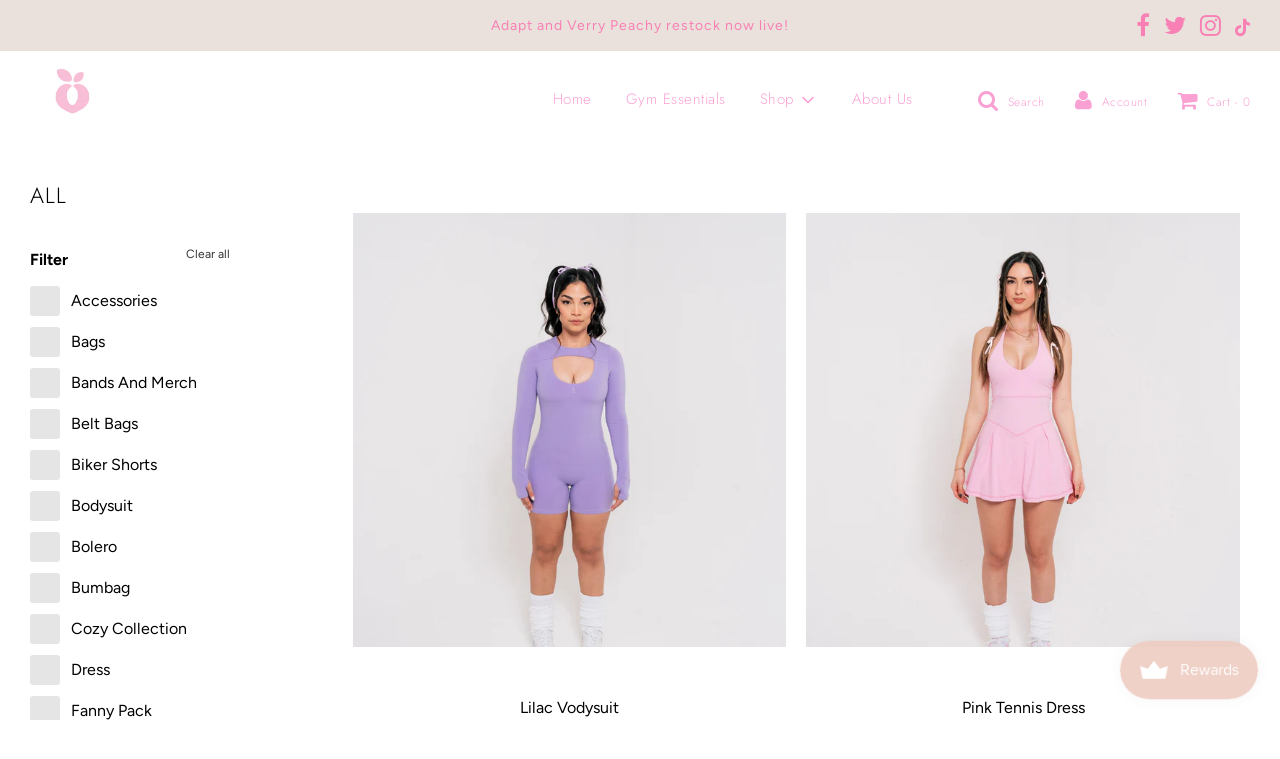

--- FILE ---
content_type: text/html; charset=utf-8
request_url: https://forthepeach.com/collections/all?page=2
body_size: 65937
content:
 <!doctype html>
<!--[if IE 8]><html class="no-js lt-ie9" lang="en"> <![endif]-->
<!--[if IE 9 ]><html class="ie9 no-js" lang="en"> <![endif]-->
<!--[if (gt IE 9)|!(IE)]><!--> <html class="no-js" lang="en"> <!--<![endif]-->
<head><script> var fc_metafield = {"appstatus":"disable","heartrange":"5","mobile":"disabled","heartopacity":"70","frontpage":"enabled","heartcolor":"0","freeicon":"https:\/\/d1owz8ug8bf83z.cloudfront.net\/images\/animify\/icons\/2.svg","primaryicon":0,"objectsize":"1","speed":"50","effect":"free","multipleanimation":0,"freeElem":"2","primaryElem":1,"upwards":"disabled","disappear":"disabled","disappeartime":5}</script>
  
	<link rel="stylesheet" href="https://size-charts-relentless.herokuapp.com/css/size-charts-relentless.css" />
	<script>
	var sizeChartsRelentless = window.sizeChartsRelentless || {};
	sizeChartsRelentless.product = null;
	
	sizeChartsRelentless.metafield = [{"id":"1757348480581","values":[["","XS","S","M","L","XL","2XL","3XL"],["HIPS","30.7","32.3","33.9","35.4","37.0","38.6","40.2"],["WAIST","26.8","28.3","29.9","31.5","33.1","34.6","36.2"],["LENGHT","15.2","15.4","15.6","15.7","15.9","16.1","16.3"]],"title":"ADAPT SHORTS SIZE CHART(S) INCHES","conditions":[{"type":"product","title":"Preorder Adapt Shorts","id":"9084505587926"}],"descriptionTop":"<p style=\"margin-bottom: 1em; line-height: 1.4; font-family: &quot;Helvetica Neue&quot;, Helvetica, Arial, sans-serif; font-size: 15px;\"><strong>All measurements are taken with items laying flat on a table.</strong>&nbsp;</p><p style=\"margin-bottom: 1em; line-height: 1.4; font-family: &quot;Helvetica Neue&quot;, Helvetica, Arial, sans-serif; font-size: 15px;\">Items are true to size. If you are in between sizes and you don't like a snug fit, we recommend to size up.</p>"},{"id":"1757349926869","values":[["","XS","S","M","L","XL","2XL","3XL"],["HIPS","34","37","39","42","45","48","50"],["WAIST","26.8","28.3","29.9","31.5","33.1","34.6","36.2"],["LENGHT","42.9","43.3","43.7","44.1","44.5","44.9","45.3"]],"title":"ADAPT FLARES SIZE CHART(S) INCHES ","conditions":[{"type":"product","title":"Preorder Adapt Flares","id":"9084514402518"}],"descriptionTop":"<p style=\"margin-bottom: 1em; line-height: 1.4; font-family: &quot;Helvetica Neue&quot;, Helvetica, Arial, sans-serif; font-size: 15px;\"><strong>All measurements are taken with items laying flat on a table.</strong>&nbsp;</p><p style=\"margin-bottom: 1em; line-height: 1.4; font-family: &quot;Helvetica Neue&quot;, Helvetica, Arial, sans-serif; font-size: 15px;\">Items are true to size. If you are in between sizes and you don't like a snug fit, we recommend to size up.</p>","descriptionBottom":""},{"id":"1757348895066","values":[["SIZE","XS","S","M","L","XL","2XL","3XL"],["BUST","28-30","31-33","33-35","36-39","40-43","44-46","47-49"]],"title":"ADAPT HALTER TOP SIZE CHART (IN)","descriptionTop":"<p>True to size, if you are in between sizes, we recommend sizing UP.</p>\n<p><strong>All measurements are taken with items laying flat on a table.&nbsp;</strong></p>","conditions":[{"type":"product","title":"Preorder Adapt Halter Top","id":"9084427469014"}],"descriptionBottom":""},{"id":"1747939245473","values":[["","XS","S","M","L","XL","2XL","3XL"],["CHEST","27.2","28.7","30.3","31.9","33.5","35.0","36.6"],["WAIST","22.0","23.6","25.2","26.8","28.3","29.9","31.5"],["LENGHT","18.9","19.3","19.7","20.1","20.5","20.9","21.3"]],"title":"VERRY PEACHY 2.0 SIZE CHART(S) INCHES LONG SLEEVE","conditions":[{"type":"product","title":"Black Princess Long Sleeve","id":"8992705577174"},{"type":"product","title":"Cream Princess Long Sleeve","id":"8992706232534"},{"type":"product","title":"Pink Princess Long Sleeve","id":"8992695910614"}],"descriptionTop":"<p style=\"margin-bottom: 1em; line-height: 1.4; font-family: &quot;Helvetica Neue&quot;, Helvetica, Arial, sans-serif; font-size: 15px;\"><strong>All measurements are taken with items laying flat on a table.</strong>&nbsp;</p><p style=\"margin-bottom: 1em; line-height: 1.4; font-family: &quot;Helvetica Neue&quot;, Helvetica, Arial, sans-serif; font-size: 15px;\">Items are true to size. If you are in between sizes and you don't like a snug fit, we recommend to size up.</p>"},{"id":"1747942186859","values":[["","XS","S","M","L","XL","2XL","3XL"],["HIPS","30.7","32.3","33.9","35.4","37.0","38.6","40.2"],["WAIST","26.8","28.3","29.9","31.5","33.1","34.6","36.2"],["LENGHT","15.2","15.4","15.6","15.7","15.9","16.1","16.3"]],"title":"VERRY PEACHY 2.0 SIZE CHART(S) INCHES SHORTS","conditions":[{"type":"product","title":"Cream Foldover Shorts","id":"8992707838166"}],"descriptionTop":"<p style=\"margin-bottom: 1em; line-height: 1.4; font-family: &quot;Helvetica Neue&quot;, Helvetica, Arial, sans-serif; font-size: 15px;\"><strong>All measurements are taken with items laying flat on a table.</strong>&nbsp;</p><p style=\"margin-bottom: 1em; line-height: 1.4; font-family: &quot;Helvetica Neue&quot;, Helvetica, Arial, sans-serif; font-size: 15px;\">Items are true to size. If you are in between sizes and you don't like a snug fit, we recommend to size up.</p>"},{"id":"1747942367053","values":[["","XS","S","M","L","XL","2XL","3XL"],["HIPS","34","37","39","42","45","48","50"],["WAIST","26.8","28.3","29.9","31.5","33.1","34.6","36.2"],["LENGHT","42.9","43.3","43.7","44.1","44.5","44.9","45.3"]],"title":"VERRY PEACHY 2.0 SIZE CHART(S) INCHES FLARE PANTS","conditions":[{"type":"product","title":"Black Foldover Flares","id":"8992715604182"},{"type":"product","title":"Pink Foldover Flares","id":"8992721240278"}],"descriptionTop":"<p style=\"margin-bottom: 1em; line-height: 1.4; font-family: &quot;Helvetica Neue&quot;, Helvetica, Arial, sans-serif; font-size: 15px;\"><strong>All measurements are taken with items laying flat on a table.</strong>&nbsp;</p><p style=\"margin-bottom: 1em; line-height: 1.4; font-family: &quot;Helvetica Neue&quot;, Helvetica, Arial, sans-serif; font-size: 15px;\">Items are true to size. If you are in between sizes and you don't like a snug fit, we recommend to size up.</p>"},{"id":"1747941992499","values":[["","XS","S","M","L","XL","2XL","3XL"],["CHEST","26.8","28.3","29.9","31.5","33.1","34.6","36.2"],["WAIST","26","27.6","29.1","30.7","32.3","33.9","35.4"],["LENGHT","15.7","16","16.3","16.6","16.9","17.2","17.5"]],"title":"VERRY PEACHY 2.0 SIZE CHART(S) INCHES TANK","conditions":[{"type":"product","title":"Black Heart Tank","id":"8992677855446"},{"type":"product","title":"Cream Heart Tank","id":"8992681459926"},{"type":"product","title":"Pink Heart Tank","id":"8992679362774"}],"descriptionTop":"<p style=\"margin-bottom: 1em; line-height: 1.4; font-family: &quot;Helvetica Neue&quot;, Helvetica, Arial, sans-serif; font-size: 15px;\"><strong>All measurements are taken with items laying flat on a table.</strong>&nbsp;</p><p style=\"margin-bottom: 1em; line-height: 1.4; font-family: &quot;Helvetica Neue&quot;, Helvetica, Arial, sans-serif; font-size: 15px;\">Items are true to size. If you are in between sizes and you don't like a snug fit, we recommend to size up.</p>"},{"id":"1747942150846","values":[["","XS","S","M","L","XL","2XL","3XL"],["CHEST","26-29","30-33","34-37","38-41","42-45","46-49","50-53"],["WAIST","24.5","26","27","28","30","32","32.5"],["LENGHT","18","18.5","19","19.5","20","21","21.5"]],"title":"VERRY PEACHY 2.0 SIZE CHART(S) INCHES VELOUR TOP","conditions":[{"type":"product","title":"Pink Velour Jacket","id":"8992650494166"}],"descriptionTop":"<p style=\"margin-bottom: 1em; line-height: 1.4; font-family: &quot;Helvetica Neue&quot;, Helvetica, Arial, sans-serif; font-size: 15px;\"><strong>All measurements are taken with items laying flat on a table.</strong>&nbsp;</p><p style=\"margin-bottom: 1em; line-height: 1.4; font-family: &quot;Helvetica Neue&quot;, Helvetica, Arial, sans-serif; font-size: 15px;\">Items are true to size. If you are in between sizes and you don't like a snug fit, we recommend to size up.</p>"},{"id":"1747943005752","values":[["","XS","S","M","L","XL","2XL","3XL"],["HIPS","36.5","38","40.5","43","46.5","49","52.5"],["WAIST","25","27","29","31.5","34","37.5","40"],["LENGHT","40","41","41","42","43","44","44"]],"title":"VERRY PEACHY 2.0 SIZE CHART(S) INCHES VELOUR BOTTOM","conditions":[{"type":"product","title":"Pink Velour Sweatpants","id":"8992656556246"}],"descriptionTop":"<p style=\"margin-bottom: 1em; line-height: 1.4; font-family: &quot;Helvetica Neue&quot;, Helvetica, Arial, sans-serif; font-size: 15px;\"><strong>All measurements are taken with items laying flat on a table.</strong>&nbsp;</p><p style=\"margin-bottom: 1em; line-height: 1.4; font-family: &quot;Helvetica Neue&quot;, Helvetica, Arial, sans-serif; font-size: 15px;\">Items are true to size. If you are in between sizes and you don't like a snug fit, we recommend to size up.</p>"},{"id":"18","title":"SIZE CHART (CM) Maia Sports Bra & Tokyo Top","descriptionTop":"<p>Maia Sports Bra - Adjustable 2-way sports bra</p>\r\n<p>Tokyo Top Halter</p>\r\n<p><strong>All measurements are taken with items laying flat on a table.&nbsp;</strong></p>","values":[["SIZE","XS","S","M","L","XL","2XL","3XL"],["BUST","66","70","74","78","82","86","90"],["WAIST","54","58","62","66","70","74","78"]],"descriptionBottom":"<p><span style=\"color: #363636; font-family: helvetica, arial, sans-serif; font-size: 16px; text-align: center;\">As a reference point you can also use the measurements of our beautiful FTP babes:</span></p>\r\n<p><span style=\"color: #363636; font-family: helvetica, arial, sans-serif; font-size: 16px; text-align: center;\"><img src=\"https://cdn.shopify.com/s/files/1/0446/1569/6543/t/11/assets/scr-18-ScreenShot2022-07-21at1.02.34PM.png?v=1658423051\" alt=\"\" width=\"1398\" height=\"1080\" /></span></p>\r\n<p><span style=\"color: #363636; font-family: helvetica, arial, sans-serif; font-size: 16px; text-align: center;\"><img src=\"https://cdn.shopify.com/s/files/1/0446/1569/6543/t/11/assets/scr-18-ScreenShot2022-06-23at2.43.36PM.png?v=1656009922\" alt=\"\" width=\"1054\" height=\"810\" /></span></p>","conditionsOperator":"products-matching-any-condition-below","conditions":[{"id":"7690746822870","type":"product","operator":"is-equal-to","title":"Maia Sports Bra"},{"id":"7751946895574","type":"product","operator":"is-equal-to","title":"Tokyo Top"}],"buttonPlacement":"below-add-to-cart","parentSizeChart":"[object Object]"},{"id":"11","title":"SIZE CHART (CM) Cloud, Wanda Pocket Shorts & Gaia Scrunch Shorts","descriptionTop":"<p>Cloud Shorts, Wanda Pocket Shorts &amp; Gaia Scrunch Shorts</p>\n<p><strong>All measurements are taken with items laying flat on a table.&nbsp;</strong></p>","values":[["SIZE","XS","S","M","L","XL","2XL","3XL"],["WAIST","51","55","59","63","67","71","75"],["HIP","71","75","79","83","87","91","95"],["LENGTH","31.5","32","32.5","33","33.5","34","34.5"]],"descriptionBottom":"<p><span style=\"color: #363636; font-family: helvetica, arial, sans-serif; font-size: 16px; text-align: center;\">As a reference point you can also use the measurements of our beautiful FTP babes:</span></p>\n<p><span style=\"color: #363636; font-family: helvetica, arial, sans-serif; font-size: 16px; text-align: center;\"><img src=\"https://cdn.shopify.com/s/files/1/0446/1569/6543/t/11/assets/scr-11-ScreenShot2023-07-13at1.28.29PM.png?v=1689269333\" alt=\"\" width=\"1996\" height=\"582\" /></span></p>\n<p><span style=\"color: #363636; font-family: helvetica, arial, sans-serif; font-size: 16px; text-align: center;\"><img src=\"https://cdn.shopify.com/s/files/1/0446/1569/6543/t/11/assets/scr-11-ScreenShot2022-06-23at2.43.36PM.png?v=1656010503\" alt=\"\" width=\"1054\" height=\"810\" /></span></p>\n<p><img src=\"https://cdn.shopify.com/s/files/1/0446/1569/6543/t/11/assets/scr-11-ScreenShot2022-06-23at2.54.41PM.png?v=1656010493\" alt=\"\" width=\"760\" height=\"946\" /></p>","conditionsOperator":"products-matching-any-condition-below","conditions":[{"id":"6860988416181","type":"product","operator":"is-equal-to","title":"Gaia Scrunch Shorts"},{"id":"7690759569622","type":"product","operator":"is-equal-to","title":"Wanda Pocket Shorts"},{"type":"product","title":"PREORDER Cloud Shorts","id":"8111256076502"},{"type":"product","title":"New Cloud Shorts","id":"8412553838806"}],"buttonPlacement":"below-add-to-cart","parentSizeChart":"[object Object]"},{"id":"19","title":"SIZE CHART (CM) Kimmy Crop Zip Up Jacket","descriptionTop":"<p>Kimmy Crop Zip Up Jacket - What's a Waist 3.0</p>\r\n<p><strong>All measurements are taken with items laying flat on a table.&nbsp;</strong></p>","values":[["SIZE","XS","S","M","L","XL","2XL","3XL"],["BUST","74","78","82","86","90","94","98"],["WAIST","64","68","72","76","80","84","88"]],"descriptionBottom":"<p><span style=\"color: #363636; font-family: helvetica, arial, sans-serif; font-size: 16px; text-align: center;\">As a reference point you can also use the measurements of our beautiful FTP babes:</span></p>\n<p><img src=\"https://cdn.shopify.com/s/files/1/0446/1569/6543/t/11/assets/scr-19-ScreenShot2023-04-27at10.45.54AM.png?v=1682606781\" alt=\"\" width=\"2054\" height=\"730\" /></p>\n<p><span style=\"color: #363636; font-family: helvetica, arial, sans-serif; font-size: 16px; text-align: center;\"><img src=\"https://cdn.shopify.com/s/files/1/0446/1569/6543/t/11/assets/scr-19-ScreenShot2022-07-21at1.31.13PM.png?v=1658424803\" alt=\"\" width=\"1004\" height=\"1320\" /></span></p>","conditionsOperator":"products-matching-any-condition-below","conditions":[{"id":"7751960363222","type":"product","operator":"is-equal-to","title":"Kimmy Crop Zip Up"},{"type":"product","title":"Kimmy Crop Zip Up Jacket","id":"8049192829142"}],"buttonPlacement":"use-global","parentSizeChart":"[object Object]"},{"id":"17","title":"SIZE CHART (CM) Cross Tank Bras","descriptionTop":"<p>Cross Tank Bras</p><p><strong>All measurements are taken with items laying flat on a table.&nbsp;</strong></p>","values":[["SIZE","XS","S","M","L","XL","2XL","3XL"],["BUST","62","66","70","74","78","82","86"],["WAIST BAND","56","60","64","68","72","76","80"]],"descriptionBottom":"<p><span style=\"color: #363636; font-family: helvetica, arial, sans-serif; font-size: 16px; text-align: center;\">As a reference point you can also use the measurements of our beautiful FTP babes:</span></p>\r\n<p><span style=\"color: #363636; font-family: helvetica, arial, sans-serif; font-size: 16px; text-align: center;\"><img src=\"https://cdn.shopify.com/s/files/1/0446/1569/6543/t/10/assets/scr-17-ScreenShot2022-05-19at2.12.32PM.png?v=1652983973\" alt=\"\" width=\"1506\" height=\"968\" /></span></p>","conditionsOperator":"products-matching-any-condition-below","conditions":[{"id":"7661242319062","type":"product","operator":"is-equal-to","title":"Cross Tank Bra"}],"buttonPlacement":"below-add-to-cart","parentSizeChart":"[object Object]"},{"id":"16","title":"SIZE CHART (CM) Flare Legging","descriptionTop":"<p>Flare Legging</p><p><strong>All measurements are taken with items laying flat on a table.&nbsp;</strong></p>","values":[["SIZE","XS","S","M","L","XL","2XL","3XL"],["WAIST","51","55","59","63","67","71","75"],["HIP","66","70","74","78","82","86","90"],["LENGTH","102.5","103.5","104.5","105.5","106.5","107.5","108.5"]],"descriptionBottom":"<p><span style=\"color: #363636; font-family: helvetica, arial, sans-serif; font-size: 16px; text-align: center;\">As a reference point you can also use the measurements of our beautiful FTP babes:</span></p>\r\n<p><span style=\"color: #363636; font-family: helvetica, arial, sans-serif; font-size: 16px; text-align: center;\"><img src=\"https://cdn.shopify.com/s/files/1/0446/1569/6543/t/10/assets/scr-16-ScreenShot2022-05-19at2.17.03PM.png?v=1652984235\" alt=\"\" width=\"1510\" height=\"1006\" /></span></p>","conditionsOperator":"products-matching-any-condition-below","conditions":[{"id":"7661245792470","type":"product","operator":"is-equal-to","title":"Flare Legging"}],"buttonPlacement":"below-add-to-cart","parentSizeChart":"[object Object]"},{"id":"2","title":"SIZE CHART (CM) Cloud, Goddess Tank Bras","descriptionTop":"<p>Cloud Tank Bra &amp; Persephone Ribbed Tank Bras</p>\n<p><strong>All measurements are taken with items laying flat on a table.&nbsp;</strong></p>","values":[["SIZE","XS","S","M","L","XL","2XL","3XL"],["BUST","62","66","70","74","78","82","86"],["WAIST BAND","54","58","62","66","70","74","78"],["","","","","","","",""]],"descriptionBottom":"<p><span style=\"color: #363636; font-family: helvetica, arial, sans-serif; font-size: 16px; text-align: center;\">As a reference point you can also use the measurements of our beautiful FTP babes:</span></p>\n<p><span style=\"color: #363636; font-family: helvetica, arial, sans-serif; font-size: 16px; text-align: center;\"><img src=\"https://cdn.shopify.com/s/files/1/0446/1569/6543/t/11/assets/scr-2-ScreenShot2023-07-13at1.18.00PM.png?v=1689268721\" alt=\"\" width=\"1996\" height=\"700\" /></span></p>\n<p><img src=\"https://cdn.shopify.com/s/files/1/0446/1569/6543/t/5/assets/scr-2-ScreenShot2021-07-23at5.27.36PM.png?v=1627075704\" alt=\"\" width=\"1499\" height=\"1856\" /></p>","conditionsOperator":"products-matching-any-condition-below","conditions":[{"id":"6169162907829","type":"product","operator":"is-equal-to","title":"White Tank Bra"},{"id":"6303000068277","type":"product","operator":"is-equal-to","title":"Black Tank Bra"},{"id":"6303000461493","type":"product","operator":"is-equal-to","title":"Maroon Tank Bra"},{"id":"6303001116853","type":"product","operator":"is-equal-to","title":"Mauve Tank Bra"},{"id":"6861029998773","type":"product","operator":"is-equal-to","title":"Persephone Ribbed Tank"},{"type":"product","title":"PREORDER Cloud Tank Bra","id":"8111219900630"},{"type":"product","title":"Cloud Tank Bra","id":"8111219900630"},{"type":"product","title":"New Cloud Bra","id":"8358167609558"}],"buttonPlacement":"below-add-to-cart","parentSizeChart":"[object Object]"},{"id":"12","title":"SIZE CHART (CM) Cloud Leggings, Rhea Ribbed Legging & Revive Legging","descriptionTop":"<p>Rhea Ribbed Legging &amp; Revive Legging</p>\r\n<p><strong>All measurements are taken with items laying flat on a table.&nbsp;</strong></p>","values":[["SIZE","XS","S","M","L","XL","2XL","3XL"],["WAIST","56-62","62-68","68-74","74-80","80-86","86-92","92-98"],["HIP","80-86","86-91","91-98","98-104","104-110","110-116","116-122"]],"descriptionBottom":"<p><span style=\"color: #363636; font-family: helvetica, arial, sans-serif; font-size: 16px; text-align: center;\">As a reference point you can also use the measurements of our beautiful FTP babes:</span></p>\n<p><span style=\"color: #363636; font-family: helvetica, arial, sans-serif; font-size: 16px; text-align: center;\"><img src=\"https://cdn.shopify.com/s/files/1/0446/1569/6543/t/11/assets/scr-12-ScreenShot2023-07-11at11.52.16AM.png?v=1689269951\" alt=\"\" /></span></p>\n<p><span style=\"color: #363636; font-family: helvetica, arial, sans-serif; font-size: 16px; text-align: center;\"><img src=\"https://cdn.shopify.com/s/files/1/0446/1569/6543/t/11/assets/scr-12-ScreenShot2022-09-14at12.13.24PM.png?v=1663172166\" alt=\"\" /></span></p>\n<p><img src=\"https://cdn.shopify.com/s/files/1/0446/1569/6543/t/5/assets/scr-12-ScreenShot2021-07-23at5.32.30PM.png?v=1627075997\" alt=\"\" width=\"1484\" height=\"1852\" /></p>","conditionsOperator":"products-matching-any-condition-below","conditions":[{"id":"6861073350837","type":"product","operator":"is-equal-to","title":"Rhea Ribbed Legging"},{"id":"7831084794070","type":"product","operator":"is-equal-to","title":"PREORDER Revive Legging"},{"type":"product","title":"Cloud Leggings","id":"8111220523222"},{"type":"product","title":"New Cloud Leggings","id":"8416430883030"}],"buttonPlacement":"below-add-to-cart","parentSizeChart":"[object Object]"},{"id":"13","title":"SIZE CHART (IN) Cozy Hoodie","descriptionTop":"<p><strong>All measurements are taken on one side with items laying flat on a table.&nbsp;</strong></p>","values":[["SIZE","XS","S","M","L","XL","2XL","3XL"],["BUST","24","24 3/4","25 1/2","26 1/4","27","27 3/4","28 1/2"],["LENGTH","25 1/4","26","26 3/4","27 1/2","28 1/4","29","29 3/4"]],"descriptionBottom":"","conditionsOperator":"products-matching-any-condition-below","conditions":[{"id":"7459523035350","type":"product","operator":"is-equal-to","title":"Cozy Hoodie | Black"},{"id":"7455501353174","type":"product","operator":"is-equal-to","title":"Cozy Hoodie | Nude"}],"buttonPlacement":"use-global","parentSizeChart":"[object Object]"},{"id":"14","title":"SIZE CHART (IN) Cozy Joggers","descriptionTop":"<p><strong>All measurements are taken on one side with items laying flat on a table.&nbsp;</strong></p>","values":[["SIZE","XS","S","M","L","XL","2XL","3XL"],["WAIST","24 3/8","26","27 5/8","29 1/4","30 3/4","32 1/4","33 7/8"],["HIP","38 1/8","40 1/8","42 1/8","44 1/8","46 1/8","48 1/8","50 1/8"],["LENGTH","40 3/4","41 3/8","42","42 5/8","43 1/4","43 7/8"," 44 1/2"]],"descriptionBottom":"","conditionsOperator":"products-matching-any-condition-below","conditions":[{"id":"7455518720214","type":"product","operator":"is-equal-to","title":"Cozy Joggers | Black"},{"id":"7461771149526","type":"product","operator":"is-equal-to","title":"Cozy Joggers | Nude"}],"buttonPlacement":"use-global","parentSizeChart":"[object Object]"},{"id":"15","title":"SIZE CHART (IN) FTP Seamless Thongs","descriptionTop":"<p><strong>All measurements are taken with items laying flat on a table.&nbsp;</strong></p>","values":[["SIZE","XS/S","S/M","M/L","L/XL"],["WAIST","11.8","12.5","13.3","14"],["CROCH DEPTH","7.8","8.2","8.6","9"]],"descriptionBottom":"","conditionsOperator":"products-matching-any-condition-below","conditions":[{"id":"7455522521302","type":"product","operator":"is-equal-to","title":"FTP Seamless Thongs"}],"buttonPlacement":"use-global","parentSizeChart":"[object Object]"},{"id":"10","title":"SIZE CHART (CM) Aphrodite Cross Bra & Revive Sports Bra","descriptionTop":"<p>Aphrodite Cross Bras &amp; Revive Sports Bra</p><p>All measurements are taken with items laying flat on a table.&nbsp;</p>","values":[["SIZE","XS","S","M","L","XL","2XL","3XL"],["BUST","62","66","70","74","78","82","86"],["WAIST BAND","58","62","66","70","74","78","82"]],"descriptionBottom":"<p><span style=\"color: #363636; font-family: helvetica, arial, sans-serif; font-size: 16px; text-align: center;\">As a reference point you can also use these measurement of our FTP babes:</span></p>\r\n<p><span style=\"color: #363636; font-family: helvetica, arial, sans-serif; font-size: 16px; text-align: center;\"><img src=\"https://cdn.shopify.com/s/files/1/0446/1569/6543/t/11/assets/scr-10-ScreenShot2022-09-14at12.13.24PM.png?v=1663172092\" alt=\"\" width=\"1696\" height=\"1264\" /></span></p>\r\n<p><img src=\"https://cdn.shopify.com/s/files/1/0446/1569/6543/t/5/assets/scr-10-ScreenShot2021-07-23at5.00.25PM.png?v=1627074198\" alt=\"\" width=\"1464\" height=\"1856\" /></p>","conditionsOperator":"products-matching-any-condition-below","conditions":[{"id":"6860418744501","type":"product","operator":"is-equal-to","title":"Aphrodite Cross Bra"},{"id":"7831029514454","type":"product","operator":"is-equal-to","title":"PREORDER Revive Sports Bra"}],"buttonPlacement":"below-add-to-cart","parentSizeChart":"[object Object]"},{"id":"9","title":"SIZE CHART (CM) Zipper Sports Bra","descriptionTop":"<p>Zipper Sports Bra</p><p>All measurements are taken with items laying flat on a table.&nbsp;</p>","values":[["SIZE","XS","S","M","L","XL","XXL"],["BUST","62","66","70","74","78","82"],["WAIST BAND","58","62","66","70","74","78"]],"descriptionBottom":"<p><span style=\"color: #363636; font-family: helvetica, arial, sans-serif; font-size: 16px; text-align: center;\">As a reference point you can also use the measurements of our other beautiful FTP babes:</span></p>\r\n<p><span style=\"color: #363636; font-family: helvetica, arial, sans-serif; font-size: 16px; text-align: center;\"><img src=\"https://cdn.shopify.com/s/files/1/0446/1569/6543/t/4/assets/scr-9-ScreenShot2021-02-12at1.28.35PM.png?v=1613154539\" alt=\"\" width=\"1227\" height=\"794\" /><br /></span></p>","conditionsOperator":"products-matching-any-condition-below","conditions":[{"id":"6303006228661","type":"product","operator":"is-equal-to","title":"Black Zipper Sports Bra"},{"id":"6303004983477","type":"product","operator":"is-equal-to","title":"Maroon Zipper Sports Bra"},{"id":"6303002558645","type":"product","operator":"is-equal-to","title":"Mauve Zipper Sports Bra"}],"buttonPlacement":"below-add-to-cart","parentSizeChart":"[object Object]"},{"id":"8","title":"SIZE CHART (CM) What's a Waist Leggings","descriptionTop":"<p>Cloud Collection, What's a Waist 2.0 Pocket Scrunch Leggings &amp; Kira Leggings (What's a Waist 3.0)</p>\n<p>All measurements are taken with items laying flat on a table.&nbsp;</p>","values":[["SIZE","XS","S","M","L","XL","XXL"],["WAIST","52","56","60","64","68","72"],["HIP","71","75","79","83","87","91"],["LENGTH","85.5","86.5","87.5","88.5","89.5","90.5"]],"descriptionBottom":"<p><span style=\"color: #363636; font-family: helvetica, arial, sans-serif; font-size: 16px; text-align: center;\">As a reference point you can also use the measurements of our other beautiful FTP babes:</span></p>\n<p><span style=\"color: #363636; font-family: helvetica, arial, sans-serif; font-size: 16px; text-align: center;\"><img src=\"https://cdn.shopify.com/s/files/1/0446/1569/6543/t/11/assets/scr-8-ScreenShot2022-07-22at2.42.44PM.png?v=1658515429\" alt=\"\" width=\"1044\" height=\"806\" />&nbsp;</span></p>\n<p><img src=\"https://cdn.shopify.com/s/files/1/0446/1569/6543/t/4/assets/scr-8-ScreenShot2021-02-12at1.19.36PM.png?v=1613154021\" alt=\"\" width=\"1227\" height=\"786\" /></p>","conditionsOperator":"products-matching-any-condition-below","conditions":[{"id":"6303008620725","type":"product","operator":"is-equal-to","title":"Black Scrunch Leggings"},{"id":"6303011766453","type":"product","operator":"is-equal-to","title":"Maroon Scrunch Leggings"},{"id":"6303012290741","type":"product","operator":"is-equal-to","title":"Mauve Scrunch Leggings"},{"id":"7751926677718","type":"product","operator":"is-equal-to","title":"Kira Legging"}],"buttonPlacement":"below-add-to-cart","parentSizeChart":"[object Object]"},{"id":"1","title":"SIZE CHART (CM) Tie Dye Sports Bra","descriptionTop":"<p>Tie Dye Sports Bra</p><p>All measurements are taken with items laying flat on a table.&nbsp;</p>","values":[["SIZE","XS","S","M","L","XL","XXL"],["BUST","62","66","70","74","78","82"],["WAIST BAND","58","62","66","70","74","78"]],"descriptionBottom":"<p><span style=\"color: #363636; font-family: helvetica, arial, sans-serif; font-size: 16px; text-align: center;\">As a reference point you can also use the measurements of our other beautiful FTP babes:</span></p>\r\n<p><img src=\"https://cdn.shopify.com/s/files/1/0446/1569/6543/t/4/assets/scr-1-ScreenShot2020-12-16at9.26.18PM.png?v=1608172043\" alt=\"\" width=\"1147\" height=\"736\" /></p>","conditionsOperator":"products-matching-any-condition-below","conditions":[{"id":"6169156485301","type":"product","operator":"is-equal-to","title":"Dark Tye Dye Sports Bra"},{"id":"6169156550837","type":"product","operator":"is-equal-to","title":"Light Tye Dye Sports Bra"}],"buttonPlacement":"above-add-to-cart","parentSizeChart":"[object Object]"},{"id":"3","title":"SIZE CHART (CM) Tie Dye Biker Shorts","descriptionTop":"<p>Tie Dye Biker Shorts</p><p>All measurements are taken with items laying flat on a table.&nbsp;</p>","values":[["SIZE","XS","S","M","L","XL","XXL"],["WAIST","50","54","58","62","66","70"],["HIP","69","73","77","81","85","89"],["LENGTH","46","46.5","47","47.5","48","48.5"]],"descriptionBottom":"<p><span style=\"color: #363636; font-family: helvetica, arial, sans-serif; font-size: 16px; text-align: center;\">As a reference point you can also use the measurements of our other beautiful FTP babes:</span></p>\r\n<p><img src=\"https://cdn.shopify.com/s/files/1/0446/1569/6543/t/4/assets/scr-3-ScreenShot2020-12-16at8.47.23PM.png?v=1608169666\" alt=\"\" width=\"1095\" height=\"694\" /></p>\r\n<p>&nbsp;</p>\r\n<p>&nbsp;</p>\r\n<p>&nbsp;</p>\r\n<p>&nbsp;</p>","conditionsOperator":"products-matching-any-condition-below","conditions":[{"id":"6146208694453","type":"product","operator":"is-equal-to","title":"Dark Tye Dye Biker Shorts"},{"id":"6169156157621","type":"product","operator":"is-equal-to","title":"Light Tye Dye Biker Shorts"}],"buttonPlacement":"use-global","parentSizeChart":"[object Object]"},{"id":"4","title":"SIZE CHART (CM) Tie Dye Leggings","descriptionTop":"<p>Tie Dye Leggings</p><p>All measurements are taken with items laying flat on a table.&nbsp;</p>","values":[["SIZE","XS","S","M","L","XL","XXL"],["WAIST","51","55","59","63","67","71"],["HIP","66","70","74","78","82","86"],["LENGTH","88","89","90","91","92","93"]],"descriptionBottom":"<p><span style=\"color: #363636; font-family: helvetica, arial, sans-serif; font-size: 16px; text-align: center;\">As a reference point you can also use the measurements of our other beautiful FTP babes:</span></p>\r\n<p><img src=\"https://cdn.shopify.com/s/files/1/0446/1569/6543/t/4/assets/scr-4-ScreenShot2020-12-16at9.13.45PM.png?v=1608171240\" alt=\"\" width=\"1127\" height=\"734\" /></p>","conditionsOperator":"products-matching-any-condition-below","conditions":[{"id":"6169156321461","type":"product","operator":"is-equal-to","title":"Dark Tye Dye Leggings"},{"id":"6169156386997","type":"product","operator":"is-equal-to","title":"Light Tye Dye Leggings"}],"buttonPlacement":"use-global","parentSizeChart":"[object Object]"},{"id":"5","title":"SIZE CHART (CM) Tie Dye Crop Hoodie","descriptionTop":"<p>Tie Dye Crop Hoodie</p><p>All measurements are taken with items laying flat on a table.&nbsp;</p>","values":[["SIZE","XS","S","M","L","XL","XXL"],["BUST","98","102","106","110","114","118"],["WAIST","68","72","76","80","84","88"],["SLEEVE LENGTH","74.5","76","77.5","79","80.5","82"]],"descriptionBottom":"<p><span style=\"color: #363636; font-family: helvetica, arial, sans-serif; font-size: 16px; text-align: center;\">As a reference point you can also use the measurements of our other beautiful FTP babes:</span></p>\r\n<p><img src=\"https://cdn.shopify.com/s/files/1/0446/1569/6543/t/4/assets/scr-5-ScreenShot2020-12-17at12.52.15PM.png?v=1608227610\" alt=\"\" width=\"1132\" height=\"704\" /></p>","conditionsOperator":"products-matching-any-condition-below","conditions":[{"id":"6169156681909","type":"product","operator":"is-equal-to","title":"Dark Tye Dye Crop Hoodie"},{"id":"6169157075125","type":"product","operator":"is-equal-to","title":"Light Tye Dye Crop Hoodie"}],"buttonPlacement":"use-global","parentSizeChart":"[object Object]"},{"id":"6","title":"SIZE CHART (CM) Tie Dye Joggers","descriptionTop":"<p>Tie Dye Joggers</p><p>All measurements are taken with items laying flat on a table.&nbsp;</p>","values":[["SIZE","XS","S","M","L","XL","XXL"],["WAIST","66","70","74","78","82","86"],["HIP","86","90","94","98","102","106"],["LENGTH","90","91","92","93","94","95"]],"descriptionBottom":"<p><span style=\"color: #363636; font-family: helvetica, arial, sans-serif; font-size: 16px; text-align: center;\">As a reference point you can also use the measurements of our other beautiful FTP babes:</span></p>\r\n<p><img src=\"https://cdn.shopify.com/s/files/1/0446/1569/6543/t/4/assets/scr-6-ScreenShot2020-12-17at10.02.41AM.png?v=1608217482\" alt=\"\" width=\"1156\" height=\"740\" /></p>","conditionsOperator":"products-matching-any-condition-below","conditions":[{"id":"6169157173429","type":"product","operator":"is-equal-to","title":"Dark Tye Dye Joggers"},{"id":"6169157402805","type":"product","operator":"is-equal-to","title":"Light Tye Dye Joggers"}],"buttonPlacement":"use-global","parentSizeChart":"[object Object]"},{"id":"7","title":"SIZE CHART (in)","descriptionTop":"<p>Full Support &amp; What's a Waist Collections</p><p>All measurements are taken with items laying flat on a table.&nbsp;</p>","values":[["SIZE","XS","S","M","L","XL","XXL"],["BUST","32-33","33-36","36-38","38-41","41-45","45-47"],["WAIST","23-25","25-27","27-29","29-31","31-33","33-35"],["HIP","33-35","35-37","37-39","39-41","41-43","43-45"],["LENGTH","33","34","34.5","35","35.5","36"]],"descriptionBottom":"","conditionsOperator":"products-matching-any-condition-below","conditions":[{"id":"210074337439","type":"collection","operator":"is-equal-to","title":"Full Support Collection"},{"id":"210074468511","type":"collection","operator":"is-equal-to","title":"What's a Waist"}],"buttonPlacement":"use-global","parentSizeChart":"[object Object]"},{"id":"20","title":"SIZE CHART (CM) Revive Shorts","descriptionTop":"<p>Revive Shorts - Waist &amp; Hip measurements are similar to Revive Leggings</p>\r\n<p><strong>All measurements are taken with items laying flat on a table.&nbsp;</strong></p>","values":[["SIZE","XS","S","M","L","XL","2XL","3XL"],["WAIST","48","52","56","60","64","68","72"],["HIP","67","71","75","79","83","87","91"],["LENGTH ","32.5","33","33.5","34","34.5","35","35.5"]],"descriptionBottom":"<p><span style=\"color: #363636; font-family: helvetica, arial, sans-serif; font-size: 16px; text-align: center;\">As a reference point you can also use the measurements of our beautiful FTP babes:</span></p>\r\n<p><span style=\"color: #363636; font-family: helvetica, arial, sans-serif; font-size: 16px; text-align: center;\"><img src=\"https://cdn.shopify.com/s/files/1/0446/1569/6543/t/11/assets/scr-20-ScreenShot2022-09-14at12.13.24PM.png?v=1663172321\" alt=\"\" width=\"1696\" height=\"1264\" /></span></p>","conditionsOperator":"products-matching-any-condition-below","conditions":[{"id":"7831070572758","type":"product","operator":"is-equal-to","title":"PREORDER Revive Shorts"}],"buttonPlacement":"use-global","parentSizeChart":"[object Object]"},{"id":"0","values":[["SIZE (CM)","XS","S","M","L"],["WAIST","25","27","29","31"],["LENGTH","82","83","84","85"]],"title":"SIZE CHART (CM) Sculpt Leggings","descriptionBottom":"<p><span style=\"color: #363636; font-family: helvetica, arial, sans-serif; font-size: 16px; text-align: center;\">As a reference point you can also use the measurements of our beautiful FTP babes:</span></p>\n<p><img src=\"https://cdn.shopify.com/s/files/1/0446/1569/6543/t/11/assets/scr-0-ScreenShot2023-01-25at1.39.41PM.png?v=1674672045\" alt=\"\" width=\"1906\" height=\"1474\" /></p>","conditions":[{"type":"product","title":"PREORDER Sculpt Leggings","id":"7985520574678"},{"type":"product","title":"Sculpt Leggings","id":"7983150760150"}],"descriptionTop":"<p>Sculpt Leggings run large, must SIZE DOWN from your usual size.</p>\n<p><strong>All measurements are taken with items laying flat on a table.&nbsp;</strong></p>"},{"id":"21","values":[["SIZE (CM)","S","M","L","XL"],["WAIST","25","27","29","31"],["<span style=\"background-color: rgb(246, 246, 246);\">LENGTH</span>","36","37","38","39"]],"title":"SIZE CHART (CM) Sculpt Shorts","descriptionTop":"<p>Sculpt shorts are TRUE TO SIZE.</p>\n<p><strong>All measurements are taken with items laying flat on a table.&nbsp;</strong></p>","descriptionBottom":"<p><span style=\"color: #363636; font-family: helvetica, arial, sans-serif; font-size: 16px; text-align: center;\">As a reference point you can also use the measurements of our beautiful FTP babes:</span></p>\n<p><img src=\"https://cdn.shopify.com/s/files/1/0446/1569/6543/t/11/assets/scr-21-ScreenShot2023-01-25at1.39.41PM.png?v=1674674123\" alt=\"\" width=\"1906\" height=\"1474\" /></p>","conditions":[{"type":"product","title":"Sculpt Shorts","id":"7982853750998"}]},{"id":"22","values":[["SIZE (CM)","XS","S","M","L"],["BUST","34","36","38","40"],["WAIST BAND","29","30","31","32"]],"descriptionTop":"<p>Sculpt Collection Sports Bra.</p>\n<p><strong>All measurements are taken with items laying flat on a table.&nbsp;</strong></p>","title":"SIZE CHART (CM) Sculpt Sports Bra","descriptionBottom":"<p><span style=\"color: #363636; font-family: helvetica, arial, sans-serif; font-size: 16px; text-align: center;\">As a reference point you can also use the measurements of our beautiful FTP babes:</span></p>\n<p><img src=\"https://cdn.shopify.com/s/files/1/0446/1569/6543/t/11/assets/scr-22-ScreenShot2023-01-25at1.39.41PM.png?v=1674750150\" alt=\"\" width=\"1906\" height=\"1474\" /></p>","conditions":[{"type":"product","title":"PREORDER Sculpt Sports Bra","id":"7985521492182"},{"type":"product","title":"Sculpt Sports Bra","id":"7982650294486"}]},{"id":"23","values":[["SIZE","S","M","L","XL"],["BUST","30","32.5","35","37.5"],["WAIST","32","33","34","35"],["SLEEVE","63","64","65","66"]],"title":"SIZE CHART (CM) Sculpt Long Sleeve & Crop Top","descriptionTop":"<p class=\"p1\" style=\"margin: 0px; font-variant-numeric: normal; font-variant-east-asian: normal; font-stretch: normal; font-size: 13px; line-height: normal; font-family: 'Helvetica Neue';\">Sculpt Collection Long Sleeve &amp; Crop Top</p>\n<p class=\"p1\" style=\"margin: 0px; font-variant-numeric: normal; font-variant-east-asian: normal; font-stretch: normal; font-size: 13px; line-height: normal; font-family: 'Helvetica Neue';\"><strong>All measurements are taken with items laying flat on a table.&nbsp;</strong></p>","descriptionBottom":"<p><span style=\"color: #363636; font-family: helvetica, arial, sans-serif; font-size: 16px; text-align: center;\">As a reference point you can also use the measurements of our beautiful FTP babes:</span></p>\n<p><img src=\"https://cdn.shopify.com/s/files/1/0446/1569/6543/t/11/assets/scr-23-ScreenShot2023-01-27at7.30.11PM.png?v=1674865842\" alt=\"\" width=\"1840\" height=\"1430\" /></p>","conditions":[{"type":"product","title":"PREORDER Sculpt Seamless Long Sleeve","id":"7985521000662"},{"type":"product","title":"Sculpt Seamless Long Sleeve","id":"7982120730838"},{"type":"product","title":"Sculpt Short Sleeve Seamless Crop Top","id":"8078042267862"}]},{"id":"24","values":[["Size","","XS","S","M","L","XL","XXL","3XL"],["WAIST","","56-62","62-68","68-74","74-80","80-86","86-92","92-98"],["HIPS","","80-86","86-91","91-98","98-104","104-110","110-116","116-122"],["LENGTH","","105","106","107","108","109","110","112"],["WAIST BAND","","12","12.5","13","13.5","14","14.5","15"]],"descriptionTop":"<p>Divinity &amp; Cloud Flare Leggings are true to size, if you are in between sizes, we recommend sizing UP.</p>\n<p><strong>All measurements are taken with items laying flat on a table.&nbsp;</strong></p>","title":"SIZE CHART (CM) DIVINITY & CLOUD FLARE LEGGINGS","descriptionBottom":"<p><span style=\"color: #363636; font-family: helvetica, arial, sans-serif; font-size: 16px; text-align: center;\">As a reference point you can also use the measurements of our beautiful FTP babes:</span></p>\n<p><img src=\"https://cdn.shopify.com/s/files/1/0446/1569/6543/t/11/assets/scr-24-ScreenShot2023-04-27at10.27.00AM.png?v=1682606246\" alt=\"\" width=\"2036\" height=\"820\" /></p>","conditions":[{"type":"product","title":"Divinity Flare Leggings","id":"8048516595926"},{"type":"product","title":"Cloud Flare Leggings","id":"8284448063702"},{"type":"product","title":"Flare Leggings","id":"7661245792470"},{"type":"product","title":"Dusk Cloud Flare Leggings","id":"8409204523222"}]},{"id":"25","values":[["","",""],["","",""],["","",""],["","",""]],"title":"SIZE CHART (CM) DIVINITY HALTER BRA","descriptionBottom":"<p><span style=\"color: #363636; font-family: helvetica, arial, sans-serif; font-size: 16px; text-align: center;\">As a reference point you can also use the measurements of our beautiful FTP babes:</span></p>\n<p><img src=\"https://cdn.shopify.com/s/files/1/0446/1569/6543/t/11/assets/scr-25-ScreenShot2023-04-27at10.27.00AM.png?v=1682607239\" alt=\"\" width=\"2036\" height=\"820\" /></p>","conditions":[{"type":"product","title":"Divinity Halter Bra","id":"8048557490390"}],"descriptionTop":"<p>Divinity Halter Bras are true to size, if you are in between sizes, we recommend sizing UP.</p>\n<p><strong>All measurements are taken with items laying flat on a table.&nbsp;</strong></p>"},{"id":"26","values":[["SIZE","XS","S","M","L","XL","2XL","3XL"],["BUST","28-30","31-33","33-35","36-39","40-43","44-46","47-49"]],"title":"SIZE CHART (IN) CLOUD BABY TEE","descriptionTop":"<p>True to size, if you are in between sizes, we recommend sizing UP.</p>\n<p><strong>All measurements are taken with items laying flat on a table.&nbsp;</strong></p>","conditions":[{"type":"product","title":"New Cloud Baby Tees","id":"8409205375190"},{"type":"collection","title":"Cloud Collection","id":"422684066006"}],"descriptionBottom":"<p><span style=\"color: #363636; font-family: helvetica, arial, sans-serif; font-size: 16px; text-align: center;\">As a reference point you can also use the measurements of our beautiful FTP babes:</span></p>\n<p><img src=\"https://cdn.shopify.com/s/files/1/0446/1569/6543/t/11/assets/scr-26-ScreenShot2023-07-11at11.52.16AM.png?v=1689365042\" alt=\"\" width=\"2048\" height=\"622\" /></p>"},{"id":"27","values":[[""]],"title":"VERRY PEACHY SIZE CHART (CM)","descriptionTop":"<p style=\"margin: 0px 0px 1em; line-height: 1.4; font-family: 'Helvetica Neue', Helvetica, Arial, sans-serif; font-size: 15px;\"><strong>All measurements are taken with items laying flat on a table.</strong>&nbsp;</p>\n<p style=\"margin: 0px 0px 1em; line-height: 1.4; font-family: 'Helvetica Neue', Helvetica, Arial, sans-serif; font-size: 15px;\">Items are true to size. If you are in between sizes and you don't like a snug fit, we recommend to size up.</p>\n<table style=\"border-collapse: collapse;\" cellspacing=\"0\" cellpadding=\"0\">\n<tbody>\n<tr>\n<td style=\"width: 288.0px; height: 18.0px; border-style: solid; border-width: 1.0px; border-color: #000000 #9a9a9a #000000 #000000; padding: 0.0px 2.0px 2.0px 2.0px;\" colspan=\"9\" valign=\"middle\">\n<p style=\"margin: 0.0px 0.0px 0.0px 0.0px; text-align: center;\" align=\"center\"><span style=\"font: 16.0px Arial; font-variant-ligatures: common-ligatures; color: #000000; font-family: Arial; font-size: x-large;\"><strong>Verry Peachy Size Chart--(CM)</strong></span></p>\n</td>\n</tr>\n<tr>\n<td style=\"width: 288.0px; height: 18.0px; background-color: #83c3d5; padding: 0.0px 2.0px 2.0px 2.0px; border: 1.0px solid #000000;\" colspan=\"9\" valign=\"middle\">\n<p style=\"margin: 0.0px 0.0px 0.0px 0.0px; text-align: center;\" align=\"center\"><span style=\"font: 12.0px Arial; font-variant-ligatures: common-ligatures; color: #000000; font-family: Arial; font-size: medium;\"><strong>Lilac Tank Top</strong></span></p>\n</td>\n</tr>\n<tr>\n<td style=\"width: 98.0px; height: 18.0px; padding: 0.0px 2.0px 2.0px 2.0px; border: 1.0px solid #000000;\" colspan=\"2\" valign=\"middle\">\n<p style=\"margin: 0.0px 0.0px 0.0px 0.0px; text-align: center;\" align=\"center\"><span style=\"font: 10.0px Arial; font-variant-ligatures: common-ligatures; color: #000000; font-family: Arial; font-size: small;\"><strong>Size</strong></span></p>\n</td>\n<td style=\"width: 20.0px; height: 18.0px; padding: 0.0px 2.0px 2.0px 2.0px; border: 1.0px solid #000000;\" valign=\"middle\">\n<p style=\"margin: 0.0px 0.0px 0.0px 0.0px; text-align: center;\" align=\"center\"><span style=\"font: 10.0px Arial; font-variant-ligatures: common-ligatures; color: #000000; font-family: Arial; font-size: small;\"><strong>XS</strong></span></p>\n</td>\n<td style=\"width: 20.0px; height: 18.0px; background-color: #ffffff; padding: 0.0px 2.0px 2.0px 2.0px; border: 1.0px solid #000000;\" valign=\"middle\">\n<p style=\"margin: 0.0px 0.0px 0.0px 0.0px; text-align: center;\" align=\"center\"><span style=\"font: 10.0px Arial; font-variant-ligatures: common-ligatures; color: #000000; font-family: Arial; font-size: small;\"><strong>S</strong></span></p>\n</td>\n<td style=\"width: 22.0px; height: 18.0px; background-color: #ffffff; padding: 0.0px 2.0px 2.0px 2.0px; border: 1.0px solid #000000;\" valign=\"middle\">\n<p style=\"margin: 0.0px 0.0px 0.0px 0.0px; text-align: center;\" align=\"center\"><span style=\"font: 10.0px Arial; font-variant-ligatures: common-ligatures; color: #000000; font-family: Arial; font-size: small;\"><strong>M</strong></span></p>\n</td>\n<td style=\"width: 24.0px; height: 18.0px; background-color: #ffffff; padding: 0.0px 2.0px 2.0px 2.0px; border: 1.0px solid #000000;\" valign=\"middle\">\n<p style=\"margin: 0.0px 0.0px 0.0px 0.0px; text-align: center;\" align=\"center\"><span style=\"font: 10.0px Arial; font-variant-ligatures: common-ligatures; color: #000000; font-family: Arial; font-size: small;\"><strong>L</strong></span></p>\n</td>\n<td style=\"width: 23.0px; height: 18.0px; background-color: #ffffff; padding: 0.0px 2.0px 2.0px 2.0px; border: 1.0px solid #000000;\" valign=\"middle\">\n<p style=\"margin: 0.0px 0.0px 0.0px 0.0px; text-align: center;\" align=\"center\"><span style=\"font: 10.0px Arial; font-variant-ligatures: common-ligatures; color: #000000; font-family: Arial; font-size: small;\"><strong>XL</strong></span></p>\n</td>\n<td style=\"width: 23.0px; height: 18.0px; background-color: #ffffff; padding: 0.0px 2.0px 2.0px 2.0px; border: 1.0px solid #000000;\" valign=\"middle\">\n<p style=\"margin: 0.0px 0.0px 0.0px 0.0px; text-align: center;\" align=\"center\"><span style=\"font: 10.0px Arial; font-variant-ligatures: common-ligatures; color: #000000; font-family: Arial; font-size: small;\"><strong>XXL</strong></span></p>\n</td>\n<td style=\"width: 23.0px; height: 18.0px; background-color: #ffffff; padding: 0.0px 2.0px 2.0px 2.0px; border: 1.0px solid #000000;\" valign=\"middle\">\n<p style=\"margin: 0.0px 0.0px 0.0px 0.0px; text-align: center;\" align=\"center\"><span style=\"font: 10.0px Arial; font-variant-ligatures: common-ligatures; color: #000000; font-family: Arial; font-size: small;\"><strong>3XL</strong></span></p>\n</td>\n</tr>\n<tr>\n<td style=\"width: 98.0px; height: 18.0px; padding: 0.0px 2.0px 2.0px 2.0px; border: 1.0px solid #000000;\" colspan=\"2\" valign=\"middle\">\n<p style=\"margin: 0.0px 0.0px 0.0px 0.0px; text-align: center;\" align=\"center\"><span style=\"font: 10.0px Arial; font-variant-ligatures: common-ligatures; color: #000000; font-family: Arial; font-size: small;\">BUST</span></p>\n</td>\n<td style=\"width: 20.0px; height: 18.0px; padding: 0.0px 2.0px 2.0px 2.0px; border: 1.0px solid #000000;\" valign=\"middle\">\n<p style=\"margin: 0.0px 0.0px 0.0px 0.0px; text-align: center;\" align=\"center\"><span style=\"font: 10.0px Arial; font-variant-ligatures: common-ligatures; color: #000000; font-family: Arial; font-size: small;\">72</span></p>\n</td>\n<td style=\"width: 20.0px; height: 18.0px; padding: 0.0px 2.0px 2.0px 2.0px; border: 1.0px solid #000000;\" valign=\"middle\">\n<p style=\"margin: 0.0px 0.0px 0.0px 0.0px; text-align: center;\" align=\"center\"><span style=\"font: 10.0px Arial; font-variant-ligatures: common-ligatures; color: #000000; font-family: Arial; font-size: small;\">76</span></p>\n</td>\n<td style=\"width: 22.0px; height: 18.0px; background-color: #ffffff; padding: 0.0px 2.0px 2.0px 2.0px; border: 1.0px solid #000000;\" valign=\"middle\">\n<p style=\"margin: 0.0px 0.0px 0.0px 0.0px; text-align: center;\" align=\"center\"><span style=\"font: 10.0px Arial; font-variant-ligatures: common-ligatures; color: #000000; font-family: Arial; font-size: small;\">80</span></p>\n</td>\n<td style=\"width: 24.0px; height: 18.0px; background-color: #ffffff; padding: 0.0px 2.0px 2.0px 2.0px; border: 1.0px solid #000000;\" valign=\"middle\">\n<p style=\"margin: 0.0px 0.0px 0.0px 0.0px; text-align: center;\" align=\"center\"><span style=\"font: 10.0px Arial; font-variant-ligatures: common-ligatures; color: #000000; font-family: Arial; font-size: small;\">84</span></p>\n</td>\n<td style=\"width: 23.0px; height: 18.0px; background-color: #ffffff; padding: 0.0px 2.0px 2.0px 2.0px; border: 1.0px solid #000000;\" valign=\"middle\">\n<p style=\"margin: 0.0px 0.0px 0.0px 0.0px; text-align: center;\" align=\"center\"><span style=\"font: 10.0px Arial; font-variant-ligatures: common-ligatures; color: #000000; font-family: Arial; font-size: small;\">88</span></p>\n</td>\n<td style=\"width: 23.0px; height: 18.0px; background-color: #ffffff; padding: 0.0px 2.0px 2.0px 2.0px; border: 1.0px solid #000000;\" valign=\"middle\">\n<p style=\"margin: 0.0px 0.0px 0.0px 0.0px; text-align: center;\" align=\"center\"><span style=\"font: 10.0px Arial; font-variant-ligatures: common-ligatures; color: #000000; font-family: Arial; font-size: small;\">92</span></p>\n</td>\n<td style=\"width: 23.0px; height: 18.0px; background-color: #ffffff; padding: 0.0px 2.0px 2.0px 2.0px; border: 1.0px solid #000000;\" valign=\"middle\">\n<p style=\"margin: 0.0px 0.0px 0.0px 0.0px; text-align: center;\" align=\"center\"><span style=\"font: 10.0px Arial; font-variant-ligatures: common-ligatures; color: #000000; font-family: Arial; font-size: small;\">96</span></p>\n</td>\n</tr>\n<tr>\n<td style=\"width: 98.0px; height: 18.0px; padding: 0.0px 2.0px 2.0px 2.0px; border: 1.0px solid #000000;\" colspan=\"2\" valign=\"middle\">\n<p style=\"margin: 0.0px 0.0px 0.0px 0.0px; text-align: center;\" align=\"center\"><span style=\"font: 10.0px Arial; font-variant-ligatures: common-ligatures; color: #000000; font-family: Arial; font-size: small;\">HEM</span></p>\n</td>\n<td style=\"width: 20.0px; height: 18.0px; padding: 0.0px 2.0px 2.0px 2.0px; border: 1.0px solid #000000;\" valign=\"middle\">\n<p style=\"margin: 0.0px 0.0px 0.0px 0.0px; text-align: center;\" align=\"center\"><span style=\"font: 10.0px Arial; font-variant-ligatures: common-ligatures; color: #000000; font-family: Arial; font-size: small;\">54</span></p>\n</td>\n<td style=\"width: 20.0px; height: 18.0px; padding: 0.0px 2.0px 2.0px 2.0px; border: 1.0px solid #000000;\" valign=\"middle\">\n<p style=\"margin: 0.0px 0.0px 0.0px 0.0px; text-align: center;\" align=\"center\"><span style=\"font: 10.0px Arial; font-variant-ligatures: common-ligatures; color: #000000; font-family: Arial; font-size: small;\">58</span></p>\n</td>\n<td style=\"width: 22.0px; height: 18.0px; background-color: #ffffff; padding: 0.0px 2.0px 2.0px 2.0px; border: 1.0px solid #000000;\" valign=\"middle\">\n<p style=\"margin: 0.0px 0.0px 0.0px 0.0px; text-align: center;\" align=\"center\"><span style=\"font: 10.0px Arial; font-variant-ligatures: common-ligatures; color: #000000; font-family: Arial; font-size: small;\">62</span></p>\n</td>\n<td style=\"width: 24.0px; height: 18.0px; background-color: #ffffff; padding: 0.0px 2.0px 2.0px 2.0px; border: 1.0px solid #000000;\" valign=\"middle\">\n<p style=\"margin: 0.0px 0.0px 0.0px 0.0px; text-align: center;\" align=\"center\"><span style=\"font: 10.0px Arial; font-variant-ligatures: common-ligatures; color: #000000; font-family: Arial; font-size: small;\">66</span></p>\n</td>\n<td style=\"width: 23.0px; height: 18.0px; background-color: #ffffff; padding: 0.0px 2.0px 2.0px 2.0px; border: 1.0px solid #000000;\" valign=\"middle\">\n<p style=\"margin: 0.0px 0.0px 0.0px 0.0px; text-align: center;\" align=\"center\"><span style=\"font: 10.0px Arial; font-variant-ligatures: common-ligatures; color: #000000; font-family: Arial; font-size: small;\">70</span></p>\n</td>\n<td style=\"width: 23.0px; height: 18.0px; background-color: #ffffff; padding: 0.0px 2.0px 2.0px 2.0px; border: 1.0px solid #000000;\" valign=\"middle\">\n<p style=\"margin: 0.0px 0.0px 0.0px 0.0px; text-align: center;\" align=\"center\"><span style=\"font: 10.0px Arial; font-variant-ligatures: common-ligatures; color: #000000; font-family: Arial; font-size: small;\">74</span></p>\n</td>\n<td style=\"width: 23.0px; height: 18.0px; background-color: #ffffff; padding: 0.0px 2.0px 2.0px 2.0px; border: 1.0px solid #000000;\" valign=\"middle\">\n<p style=\"margin: 0.0px 0.0px 0.0px 0.0px; text-align: center;\" align=\"center\"><span style=\"font: 10.0px Arial; font-variant-ligatures: common-ligatures; color: #000000; font-family: Arial; font-size: small;\">78</span></p>\n</td>\n</tr>\n<tr>\n<td style=\"width: 98.0px; height: 18.0px; padding: 0.0px 2.0px 2.0px 2.0px; border: 1.0px solid #000000;\" colspan=\"2\" valign=\"middle\">\n<p style=\"margin: 0.0px 0.0px 0.0px 0.0px; text-align: center;\" align=\"center\"><span style=\"font: 10.0px Arial; font-variant-ligatures: common-ligatures; color: #000000; font-family: Arial; font-size: small;\">FRONT LENGTH</span></p>\n</td>\n<td style=\"width: 20.0px; height: 18.0px; background-color: #ffffff; padding: 0.0px 2.0px 2.0px 2.0px; border: 1.0px solid #000000;\" valign=\"middle\">\n<p style=\"margin: 0.0px 0.0px 0.0px 0.0px; text-align: center;\" align=\"center\"><span style=\"font: 10.0px Arial; font-variant-ligatures: common-ligatures; color: #000000; font-family: Arial; font-size: small;\">26.7</span></p>\n</td>\n<td style=\"width: 20.0px; height: 18.0px; background-color: #ffffff; padding: 0.0px 2.0px 2.0px 2.0px; border: 1.0px solid #000000;\" valign=\"middle\">\n<p style=\"margin: 0.0px 0.0px 0.0px 0.0px; text-align: center;\" align=\"center\"><span style=\"font: 10.0px Arial; font-variant-ligatures: common-ligatures; color: #000000; font-family: Arial; font-size: small;\">27</span></p>\n</td>\n<td style=\"width: 22.0px; height: 18.0px; background-color: #ffffff; padding: 0.0px 2.0px 2.0px 2.0px; border: 1.0px solid #000000;\" valign=\"middle\">\n<p style=\"margin: 0.0px 0.0px 0.0px 0.0px; text-align: center;\" align=\"center\"><span style=\"font: 10.0px Arial; font-variant-ligatures: common-ligatures; color: #000000; font-family: Arial; font-size: small;\">27.3</span></p>\n</td>\n<td style=\"width: 24.0px; height: 18.0px; background-color: #ffffff; padding: 0.0px 2.0px 2.0px 2.0px; border: 1.0px solid #000000;\" valign=\"middle\">\n<p style=\"margin: 0.0px 0.0px 0.0px 0.0px; text-align: center;\" align=\"center\"><span style=\"font: 10.0px Arial; font-variant-ligatures: common-ligatures; color: #000000; font-family: Arial; font-size: small;\">27.6</span></p>\n</td>\n<td style=\"width: 23.0px; height: 18.0px; background-color: #ffffff; padding: 0.0px 2.0px 2.0px 2.0px; border: 1.0px solid #000000;\" valign=\"middle\">\n<p style=\"margin: 0.0px 0.0px 0.0px 0.0px; text-align: center;\" align=\"center\"><span style=\"font: 10.0px Arial; font-variant-ligatures: common-ligatures; color: #000000; font-family: Arial; font-size: small;\">27.9</span></p>\n</td>\n<td style=\"width: 23.0px; height: 18.0px; background-color: #ffffff; padding: 0.0px 2.0px 2.0px 2.0px; border: 1.0px solid #000000;\" valign=\"middle\">\n<p style=\"margin: 0.0px 0.0px 0.0px 0.0px; text-align: center;\" align=\"center\"><span style=\"font: 10.0px Arial; font-variant-ligatures: common-ligatures; color: #000000; font-family: Arial; font-size: small;\">28.2</span></p>\n</td>\n<td style=\"width: 23.0px; height: 18.0px; background-color: #ffffff; padding: 0.0px 2.0px 2.0px 2.0px; border: 1.0px solid #000000;\" valign=\"middle\">\n<p style=\"margin: 0.0px 0.0px 0.0px 0.0px; text-align: center;\" align=\"center\"><span style=\"font: 10.0px Arial; font-variant-ligatures: common-ligatures; color: #000000; font-family: Arial; font-size: small;\">28.5</span></p>\n</td>\n</tr>\n<tr>\n<td style=\"width: 29.0px; height: 18.0px; border-style: solid; border-width: 1.0px; border-color: #000000 #9a9a9a #000000 #9a9a9a; padding: 0.0px 2.0px 2.0px 2.0px;\" valign=\"middle\">\n<p style=\"margin: 0.0px 0.0px 0.0px 0.0px; font: 12.0px Helvetica; min-height: 14.0px;\">&nbsp;</p>\n</td>\n<td style=\"width: 64.0px; height: 18.0px; border-style: solid; border-width: 1.0px; border-color: #000000 #9a9a9a #000000 #9a9a9a; padding: 0.0px 2.0px 2.0px 2.0px;\" valign=\"middle\">\n<p style=\"margin: 0.0px 0.0px 0.0px 0.0px; font: 12.0px Helvetica; min-height: 14.0px;\">&nbsp;</p>\n</td>\n<td style=\"width: 20.0px; height: 18.0px; border-style: solid; border-width: 1.0px; border-color: #000000 #9a9a9a #000000 #9a9a9a; padding: 0.0px 2.0px 2.0px 2.0px;\" valign=\"middle\">\n<p style=\"margin: 0.0px 0.0px 0.0px 0.0px; font: 12.0px Helvetica; min-height: 14.0px;\">&nbsp;</p>\n</td>\n<td style=\"width: 20.0px; height: 18.0px; border-style: solid; border-width: 1.0px; border-color: #000000 #9a9a9a #000000 #9a9a9a; padding: 0.0px 2.0px 2.0px 2.0px;\" valign=\"middle\">\n<p style=\"margin: 0.0px 0.0px 0.0px 0.0px; font: 12.0px Helvetica; min-height: 14.0px;\">&nbsp;</p>\n</td>\n<td style=\"width: 22.0px; height: 18.0px; border-style: solid; border-width: 1.0px; border-color: #000000 #9a9a9a #000000 #9a9a9a; padding: 0.0px 2.0px 2.0px 2.0px;\" valign=\"middle\">\n<p style=\"margin: 0.0px 0.0px 0.0px 0.0px; font: 12.0px Helvetica; min-height: 14.0px;\">&nbsp;</p>\n</td>\n<td style=\"width: 24.0px; height: 18.0px; border-style: solid; border-width: 1.0px; border-color: #000000 #9a9a9a #000000 #9a9a9a; padding: 0.0px 2.0px 2.0px 2.0px;\" valign=\"middle\">\n<p style=\"margin: 0.0px 0.0px 0.0px 0.0px; font: 12.0px Helvetica; min-height: 14.0px;\">&nbsp;</p>\n</td>\n<td style=\"width: 23.0px; height: 18.0px; border-style: solid; border-width: 1.0px; border-color: #000000 #9a9a9a #000000 #9a9a9a; padding: 0.0px 2.0px 2.0px 2.0px;\" valign=\"middle\">\n<p style=\"margin: 0.0px 0.0px 0.0px 0.0px; font: 12.0px Helvetica; min-height: 14.0px;\">&nbsp;</p>\n</td>\n<td style=\"width: 23.0px; height: 18.0px; border-style: solid; border-width: 1.0px; border-color: #000000 #9a9a9a #000000 #9a9a9a; padding: 0.0px 2.0px 2.0px 2.0px;\" valign=\"middle\">\n<p style=\"margin: 0.0px 0.0px 0.0px 0.0px; font: 12.0px Helvetica; min-height: 14.0px;\">&nbsp;</p>\n</td>\n<td style=\"width: 23.0px; height: 18.0px; border-style: solid; border-width: 1.0px; border-color: #000000 #9a9a9a #000000 #9a9a9a; padding: 0.0px 2.0px 2.0px 2.0px;\" valign=\"middle\">\n<p style=\"margin: 0.0px 0.0px 0.0px 0.0px; font: 12.0px Helvetica; min-height: 14.0px;\">&nbsp;</p>\n</td>\n</tr>\n<tr>\n<td style=\"width: 288.0px; height: 18.0px; border-style: solid; border-width: 1.0px; border-color: #000000 #9a9a9a #000000 #000000; padding: 0.0px 2.0px 2.0px 2.0px;\" colspan=\"9\" valign=\"middle\">\n<p style=\"margin: 0.0px 0.0px 0.0px 0.0px; text-align: center;\" align=\"center\"><span style=\"font: 16.0px Arial; font-variant-ligatures: common-ligatures; color: #000000; font-family: Arial; font-size: x-large;\"><strong>Verry Peachy Size Chart--(CM)</strong></span></p>\n</td>\n</tr>\n<tr>\n<td style=\"width: 288.0px; height: 18.0px; background-color: #83c3d5; padding: 0.0px 2.0px 2.0px 2.0px; border: 1.0px solid #000000;\" colspan=\"9\" valign=\"middle\">\n<p style=\"margin: 0.0px 0.0px 0.0px 0.0px; text-align: center;\" align=\"center\"><span style=\"font: 12.0px Arial; font-variant-ligatures: common-ligatures; color: #000000; font-family: Arial; font-size: medium;\"><strong>Princess Tee</strong></span></p>\n</td>\n</tr>\n<tr>\n<td style=\"width: 98.0px; height: 18.0px; padding: 0.0px 2.0px 2.0px 2.0px; border: 1.0px solid #000000;\" colspan=\"2\" valign=\"middle\">\n<p style=\"margin: 0.0px 0.0px 0.0px 0.0px; text-align: center;\" align=\"center\"><span style=\"font: 10.0px Arial; font-variant-ligatures: common-ligatures; color: #000000; font-family: Arial; font-size: small;\"><strong>Size</strong></span></p>\n</td>\n<td style=\"width: 20.0px; height: 18.0px; padding: 0.0px 2.0px 2.0px 2.0px; border: 1.0px solid #000000;\" valign=\"middle\">\n<p style=\"margin: 0.0px 0.0px 0.0px 0.0px; text-align: center;\" align=\"center\"><span style=\"font: 10.0px Arial; font-variant-ligatures: common-ligatures; color: #000000; font-family: Arial; font-size: small;\"><strong>XS</strong></span></p>\n</td>\n<td style=\"width: 20.0px; height: 18.0px; background-color: #ffffff; padding: 0.0px 2.0px 2.0px 2.0px; border: 1.0px solid #000000;\" valign=\"middle\">\n<p style=\"margin: 0.0px 0.0px 0.0px 0.0px; text-align: center;\" align=\"center\"><span style=\"font: 10.0px Arial; font-variant-ligatures: common-ligatures; color: #000000; font-family: Arial; font-size: small;\"><strong>S</strong></span></p>\n</td>\n<td style=\"width: 22.0px; height: 18.0px; background-color: #ffffff; padding: 0.0px 2.0px 2.0px 2.0px; border: 1.0px solid #000000;\" valign=\"middle\">\n<p style=\"margin: 0.0px 0.0px 0.0px 0.0px; text-align: center;\" align=\"center\"><span style=\"font: 10.0px Arial; font-variant-ligatures: common-ligatures; color: #000000; font-family: Arial; font-size: small;\"><strong>M</strong></span></p>\n</td>\n<td style=\"width: 24.0px; height: 18.0px; background-color: #ffffff; padding: 0.0px 2.0px 2.0px 2.0px; border: 1.0px solid #000000;\" valign=\"middle\">\n<p style=\"margin: 0.0px 0.0px 0.0px 0.0px; text-align: center;\" align=\"center\"><span style=\"font: 10.0px Arial; font-variant-ligatures: common-ligatures; color: #000000; font-family: Arial; font-size: small;\"><strong>L</strong></span></p>\n</td>\n<td style=\"width: 23.0px; height: 18.0px; background-color: #ffffff; padding: 0.0px 2.0px 2.0px 2.0px; border: 1.0px solid #000000;\" valign=\"middle\">\n<p style=\"margin: 0.0px 0.0px 0.0px 0.0px; text-align: center;\" align=\"center\"><span style=\"font: 10.0px Arial; font-variant-ligatures: common-ligatures; color: #000000; font-family: Arial; font-size: small;\"><strong>XL</strong></span></p>\n</td>\n<td style=\"width: 23.0px; height: 18.0px; background-color: #ffffff; padding: 0.0px 2.0px 2.0px 2.0px; border: 1.0px solid #000000;\" valign=\"middle\">\n<p style=\"margin: 0.0px 0.0px 0.0px 0.0px; text-align: center;\" align=\"center\"><span style=\"font: 10.0px Arial; font-variant-ligatures: common-ligatures; color: #000000; font-family: Arial; font-size: small;\"><strong>XXL</strong></span></p>\n</td>\n<td style=\"width: 23.0px; height: 18.0px; background-color: #ffffff; padding: 0.0px 2.0px 2.0px 2.0px; border: 1.0px solid #000000;\" valign=\"middle\">\n<p style=\"margin: 0.0px 0.0px 0.0px 0.0px; text-align: center;\" align=\"center\"><span style=\"font: 10.0px Arial; font-variant-ligatures: common-ligatures; color: #000000; font-family: Arial; font-size: small;\"><strong>3XL</strong></span></p>\n</td>\n</tr>\n<tr>\n<td style=\"width: 98.0px; height: 18.0px; padding: 0.0px 2.0px 2.0px 2.0px; border: 1.0px solid #000000;\" colspan=\"2\" valign=\"middle\">\n<p style=\"margin: 0.0px 0.0px 0.0px 0.0px; text-align: center;\" align=\"center\"><span style=\"font: 10.0px Arial; font-variant-ligatures: common-ligatures; color: #000000; font-family: Arial; font-size: small;\">BUST</span></p>\n</td>\n<td style=\"width: 20.0px; height: 18.0px; padding: 0.0px 2.0px 2.0px 2.0px; border: 1.0px solid #000000;\" valign=\"middle\">\n<p style=\"margin: 0.0px 0.0px 0.0px 0.0px; text-align: center;\" align=\"center\"><span style=\"font: 10.0px Arial; font-variant-ligatures: common-ligatures; color: #000000; font-family: Arial; font-size: small;\">72</span></p>\n</td>\n<td style=\"width: 20.0px; height: 18.0px; padding: 0.0px 2.0px 2.0px 2.0px; border: 1.0px solid #000000;\" valign=\"middle\">\n<p style=\"margin: 0.0px 0.0px 0.0px 0.0px; text-align: center;\" align=\"center\"><span style=\"font: 10.0px Arial; font-variant-ligatures: common-ligatures; color: #000000; font-family: Arial; font-size: small;\">76</span></p>\n</td>\n<td style=\"width: 22.0px; height: 18.0px; background-color: #ffffff; padding: 0.0px 2.0px 2.0px 2.0px; border: 1.0px solid #000000;\" valign=\"middle\">\n<p style=\"margin: 0.0px 0.0px 0.0px 0.0px; text-align: center;\" align=\"center\"><span style=\"font: 10.0px Arial; font-variant-ligatures: common-ligatures; color: #000000; font-family: Arial; font-size: small;\">80</span></p>\n</td>\n<td style=\"width: 24.0px; height: 18.0px; background-color: #ffffff; padding: 0.0px 2.0px 2.0px 2.0px; border: 1.0px solid #000000;\" valign=\"middle\">\n<p style=\"margin: 0.0px 0.0px 0.0px 0.0px; text-align: center;\" align=\"center\"><span style=\"font: 10.0px Arial; font-variant-ligatures: common-ligatures; color: #000000; font-family: Arial; font-size: small;\">84</span></p>\n</td>\n<td style=\"width: 23.0px; height: 18.0px; background-color: #ffffff; padding: 0.0px 2.0px 2.0px 2.0px; border: 1.0px solid #000000;\" valign=\"middle\">\n<p style=\"margin: 0.0px 0.0px 0.0px 0.0px; text-align: center;\" align=\"center\"><span style=\"font: 10.0px Arial; font-variant-ligatures: common-ligatures; color: #000000; font-family: Arial; font-size: small;\">88</span></p>\n</td>\n<td style=\"width: 23.0px; height: 18.0px; background-color: #ffffff; padding: 0.0px 2.0px 2.0px 2.0px; border: 1.0px solid #000000;\" valign=\"middle\">\n<p style=\"margin: 0.0px 0.0px 0.0px 0.0px; text-align: center;\" align=\"center\"><span style=\"font: 10.0px Arial; font-variant-ligatures: common-ligatures; color: #000000; font-family: Arial; font-size: small;\">92</span></p>\n</td>\n<td style=\"width: 23.0px; height: 18.0px; background-color: #ffffff; padding: 0.0px 2.0px 2.0px 2.0px; border: 1.0px solid #000000;\" valign=\"middle\">\n<p style=\"margin: 0.0px 0.0px 0.0px 0.0px; text-align: center;\" align=\"center\"><span style=\"font: 10.0px Arial; font-variant-ligatures: common-ligatures; color: #000000; font-family: Arial; font-size: small;\">96</span></p>\n</td>\n</tr>\n<tr>\n<td style=\"width: 98.0px; height: 18.0px; padding: 0.0px 2.0px 2.0px 2.0px; border: 1.0px solid #000000;\" colspan=\"2\" valign=\"middle\">\n<p style=\"margin: 0.0px 0.0px 0.0px 0.0px; text-align: center;\" align=\"center\"><span style=\"font: 10.0px Arial; font-variant-ligatures: common-ligatures; color: #000000; font-family: Arial; font-size: small;\">WAIST</span></p>\n</td>\n<td style=\"width: 20.0px; height: 18.0px; padding: 0.0px 2.0px 2.0px 2.0px; border: 1.0px solid #000000;\" valign=\"middle\">\n<p style=\"margin: 0.0px 0.0px 0.0px 0.0px; text-align: center;\" align=\"center\"><span style=\"font: 10.0px Arial; font-variant-ligatures: common-ligatures; color: #000000; font-family: Arial; font-size: small;\">60</span></p>\n</td>\n<td style=\"width: 20.0px; height: 18.0px; padding: 0.0px 2.0px 2.0px 2.0px; border: 1.0px solid #000000;\" valign=\"middle\">\n<p style=\"margin: 0.0px 0.0px 0.0px 0.0px; text-align: center;\" align=\"center\"><span style=\"font: 10.0px Arial; font-variant-ligatures: common-ligatures; color: #000000; font-family: Arial; font-size: small;\">64</span></p>\n</td>\n<td style=\"width: 22.0px; height: 18.0px; background-color: #ffffff; padding: 0.0px 2.0px 2.0px 2.0px; border: 1.0px solid #000000;\" valign=\"middle\">\n<p style=\"margin: 0.0px 0.0px 0.0px 0.0px; text-align: center;\" align=\"center\"><span style=\"font: 10.0px Arial; font-variant-ligatures: common-ligatures; color: #000000; font-family: Arial; font-size: small;\">68</span></p>\n</td>\n<td style=\"width: 24.0px; height: 18.0px; background-color: #ffffff; padding: 0.0px 2.0px 2.0px 2.0px; border: 1.0px solid #000000;\" valign=\"middle\">\n<p style=\"margin: 0.0px 0.0px 0.0px 0.0px; text-align: center;\" align=\"center\"><span style=\"font: 10.0px Arial; font-variant-ligatures: common-ligatures; color: #000000; font-family: Arial; font-size: small;\">72</span></p>\n</td>\n<td style=\"width: 23.0px; height: 18.0px; background-color: #ffffff; padding: 0.0px 2.0px 2.0px 2.0px; border: 1.0px solid #000000;\" valign=\"middle\">\n<p style=\"margin: 0.0px 0.0px 0.0px 0.0px; text-align: center;\" align=\"center\"><span style=\"font: 10.0px Arial; font-variant-ligatures: common-ligatures; color: #000000; font-family: Arial; font-size: small;\">76</span></p>\n</td>\n<td style=\"width: 23.0px; height: 18.0px; background-color: #ffffff; padding: 0.0px 2.0px 2.0px 2.0px; border: 1.0px solid #000000;\" valign=\"middle\">\n<p style=\"margin: 0.0px 0.0px 0.0px 0.0px; text-align: center;\" align=\"center\"><span style=\"font: 10.0px Arial; font-variant-ligatures: common-ligatures; color: #000000; font-family: Arial; font-size: small;\">80</span></p>\n</td>\n<td style=\"width: 23.0px; height: 18.0px; background-color: #ffffff; padding: 0.0px 2.0px 2.0px 2.0px; border: 1.0px solid #000000;\" valign=\"middle\">\n<p style=\"margin: 0.0px 0.0px 0.0px 0.0px; text-align: center;\" align=\"center\"><span style=\"font: 10.0px Arial; font-variant-ligatures: common-ligatures; color: #000000; font-family: Arial; font-size: small;\">84</span></p>\n</td>\n</tr>\n<tr>\n<td style=\"width: 29.0px; height: 18.0px; border-style: solid; border-width: 1.0px; border-color: #000000 #9a9a9a #000000 #000000; padding: 0.0px 2.0px 2.0px 2.0px;\" valign=\"middle\">\n<p style=\"margin: 0.0px 0.0px 0.0px 0.0px; font: 12.0px Helvetica; min-height: 14.0px;\">&nbsp;</p>\n</td>\n<td style=\"width: 64.0px; height: 18.0px; border-style: solid; border-width: 1.0px; border-color: #000000 #9a9a9a #000000 #9a9a9a; padding: 0.0px 2.0px 2.0px 2.0px;\" valign=\"middle\">\n<p style=\"margin: 0.0px 0.0px 0.0px 0.0px; font: 12.0px Helvetica; min-height: 14.0px;\">&nbsp;</p>\n</td>\n<td style=\"width: 20.0px; height: 18.0px; background-color: #ffffff; border-style: solid; border-width: 1.0px; border-color: #000000 #9a9a9a #000000 #9a9a9a; padding: 0.0px 2.0px 2.0px 2.0px;\" valign=\"middle\">\n<p style=\"margin: 0.0px 0.0px 0.0px 0.0px; font: 12.0px Helvetica; min-height: 14.0px;\">&nbsp;</p>\n</td>\n<td style=\"width: 20.0px; height: 18.0px; background-color: #ffffff; border-style: solid; border-width: 1.0px; border-color: #000000 #9a9a9a #000000 #9a9a9a; padding: 0.0px 2.0px 2.0px 2.0px;\" valign=\"middle\">\n<p style=\"margin: 0.0px 0.0px 0.0px 0.0px; font: 12.0px Helvetica; min-height: 14.0px;\">&nbsp;</p>\n</td>\n<td style=\"width: 22.0px; height: 18.0px; background-color: #ffffff; border-style: solid; border-width: 1.0px; border-color: #000000 #9a9a9a #000000 #9a9a9a; padding: 0.0px 2.0px 2.0px 2.0px;\" valign=\"middle\">\n<p style=\"margin: 0.0px 0.0px 0.0px 0.0px; font: 12.0px Helvetica; min-height: 14.0px;\">&nbsp;</p>\n</td>\n<td style=\"width: 24.0px; height: 18.0px; background-color: #ffffff; border-style: solid; border-width: 1.0px; border-color: #000000 #9a9a9a #000000 #9a9a9a; padding: 0.0px 2.0px 2.0px 2.0px;\" valign=\"middle\">\n<p style=\"margin: 0.0px 0.0px 0.0px 0.0px; font: 12.0px Helvetica; min-height: 14.0px;\">&nbsp;</p>\n</td>\n<td style=\"width: 23.0px; height: 18.0px; background-color: #ffffff; border-style: solid; border-width: 1.0px; border-color: #000000 #9a9a9a #000000 #9a9a9a; padding: 0.0px 2.0px 2.0px 2.0px;\" valign=\"middle\">\n<p style=\"margin: 0.0px 0.0px 0.0px 0.0px; font: 12.0px Helvetica; min-height: 14.0px;\">&nbsp;</p>\n</td>\n<td style=\"width: 23.0px; height: 18.0px; background-color: #ffffff; border-style: solid; border-width: 1.0px; border-color: #000000 #9a9a9a #000000 #9a9a9a; padding: 0.0px 2.0px 2.0px 2.0px;\" valign=\"middle\">\n<p style=\"margin: 0.0px 0.0px 0.0px 0.0px; font: 12.0px Helvetica; min-height: 14.0px;\">&nbsp;</p>\n</td>\n<td style=\"width: 23.0px; height: 18.0px; background-color: #ffffff; border-style: solid; border-width: 1.0px; border-color: #000000 #9a9a9a #000000 #9a9a9a; padding: 0.0px 2.0px 2.0px 2.0px;\" valign=\"middle\">\n<p style=\"margin: 0.0px 0.0px 0.0px 0.0px; font: 12.0px Helvetica; min-height: 14.0px;\">&nbsp;</p>\n</td>\n</tr>\n<tr>\n<td style=\"width: 288.0px; height: 17.0px; border-style: solid; border-width: 1.0px; border-color: #000000 #9a9a9a #000000 #000000; padding: 0.0px 2.0px 2.0px 2.0px;\" colspan=\"9\" valign=\"middle\">\n<p style=\"margin: 0.0px 0.0px 0.0px 0.0px; text-align: center;\" align=\"center\"><span style=\"font: 16.0px Arial; font-variant-ligatures: common-ligatures; color: #000000; font-family: Arial; font-size: x-large;\"><strong>Verry Peachy Size Chart--(CM)</strong></span></p>\n</td>\n</tr>\n<tr>\n<td style=\"width: 288.0px; height: 18.0px; background-color: #83c3d5; padding: 0.0px 2.0px 2.0px 2.0px; border: 1.0px solid #000000;\" colspan=\"9\" valign=\"middle\">\n<p style=\"margin: 0.0px 0.0px 0.0px 0.0px; text-align: center;\" align=\"center\"><span style=\"font: 12.0px Arial; font-variant-ligatures: common-ligatures; color: #000000; font-family: Arial; font-size: medium;\"><strong>Lilac Zip Jacket</strong></span></p>\n</td>\n</tr>\n<tr>\n<td style=\"width: 98.0px; height: 18.0px; padding: 0.0px 2.0px 2.0px 2.0px; border: 1.0px solid #000000;\" colspan=\"2\" valign=\"middle\">\n<p style=\"margin: 0.0px 0.0px 0.0px 0.0px; text-align: center;\" align=\"center\"><span style=\"font: 10.0px Arial; font-variant-ligatures: common-ligatures; color: #000000; font-family: Arial; font-size: small;\"><strong>Size</strong></span></p>\n</td>\n<td style=\"width: 20.0px; height: 18.0px; padding: 0.0px 2.0px 2.0px 2.0px; border: 1.0px solid #000000;\" valign=\"middle\">\n<p style=\"margin: 0.0px 0.0px 0.0px 0.0px; text-align: center;\" align=\"center\"><span style=\"font: 10.0px Arial; font-variant-ligatures: common-ligatures; color: #000000; font-family: Arial; font-size: small;\"><strong>XS</strong></span></p>\n</td>\n<td style=\"width: 20.0px; height: 18.0px; background-color: #ffffff; padding: 0.0px 2.0px 2.0px 2.0px; border: 1.0px solid #000000;\" valign=\"middle\">\n<p style=\"margin: 0.0px 0.0px 0.0px 0.0px; text-align: center;\" align=\"center\"><span style=\"font: 10.0px Arial; font-variant-ligatures: common-ligatures; color: #000000; font-family: Arial; font-size: small;\"><strong>S</strong></span></p>\n</td>\n<td style=\"width: 22.0px; height: 18.0px; background-color: #ffffff; padding: 0.0px 2.0px 2.0px 2.0px; border: 1.0px solid #000000;\" valign=\"middle\">\n<p style=\"margin: 0.0px 0.0px 0.0px 0.0px; text-align: center;\" align=\"center\"><span style=\"font: 10.0px Arial; font-variant-ligatures: common-ligatures; color: #000000; font-family: Arial; font-size: small;\"><strong>M</strong></span></p>\n</td>\n<td style=\"width: 24.0px; height: 18.0px; background-color: #ffffff; padding: 0.0px 2.0px 2.0px 2.0px; border: 1.0px solid #000000;\" valign=\"middle\">\n<p style=\"margin: 0.0px 0.0px 0.0px 0.0px; text-align: center;\" align=\"center\"><span style=\"font: 10.0px Arial; font-variant-ligatures: common-ligatures; color: #000000; font-family: Arial; font-size: small;\"><strong>L</strong></span></p>\n</td>\n<td style=\"width: 23.0px; height: 18.0px; background-color: #ffffff; padding: 0.0px 2.0px 2.0px 2.0px; border: 1.0px solid #000000;\" valign=\"middle\">\n<p style=\"margin: 0.0px 0.0px 0.0px 0.0px; text-align: center;\" align=\"center\"><span style=\"font: 10.0px Arial; font-variant-ligatures: common-ligatures; color: #000000; font-family: Arial; font-size: small;\"><strong>XL</strong></span></p>\n</td>\n<td style=\"width: 23.0px; height: 18.0px; background-color: #ffffff; padding: 0.0px 2.0px 2.0px 2.0px; border: 1.0px solid #000000;\" valign=\"middle\">\n<p style=\"margin: 0.0px 0.0px 0.0px 0.0px; text-align: center;\" align=\"center\"><span style=\"font: 10.0px Arial; font-variant-ligatures: common-ligatures; color: #000000; font-family: Arial; font-size: small;\"><strong>XXL</strong></span></p>\n</td>\n<td style=\"width: 23.0px; height: 18.0px; background-color: #ffffff; padding: 0.0px 2.0px 2.0px 2.0px; border: 1.0px solid #000000;\" valign=\"middle\">\n<p style=\"margin: 0.0px 0.0px 0.0px 0.0px; text-align: center;\" align=\"center\"><span style=\"font: 10.0px Arial; font-variant-ligatures: common-ligatures; color: #000000; font-family: Arial; font-size: small;\"><strong>3XL</strong></span></p>\n</td>\n</tr>\n<tr>\n<td style=\"width: 98.0px; height: 18.0px; padding: 0.0px 2.0px 2.0px 2.0px; border: 1.0px solid #000000;\" colspan=\"2\" valign=\"middle\">\n<p style=\"margin: 0.0px 0.0px 0.0px 0.0px; text-align: center;\" align=\"center\"><span style=\"font: 10.0px Arial; font-variant-ligatures: common-ligatures; color: #000000; font-family: Arial; font-size: small;\">BUST</span></p>\n</td>\n<td style=\"width: 20.0px; height: 18.0px; padding: 0.0px 2.0px 2.0px 2.0px; border: 1.0px solid #000000;\" valign=\"middle\">\n<p style=\"margin: 0.0px 0.0px 0.0px 0.0px; text-align: center;\" align=\"center\"><span style=\"font: 10.0px Arial; font-variant-ligatures: common-ligatures; color: #000000; font-family: Arial; font-size: small;\">72</span></p>\n</td>\n<td style=\"width: 20.0px; height: 18.0px; padding: 0.0px 2.0px 2.0px 2.0px; border: 1.0px solid #000000;\" valign=\"middle\">\n<p style=\"margin: 0.0px 0.0px 0.0px 0.0px; text-align: center;\" align=\"center\"><span style=\"font: 10.0px Arial; font-variant-ligatures: common-ligatures; color: #000000; font-family: Arial; font-size: small;\">76</span></p>\n</td>\n<td style=\"width: 22.0px; height: 18.0px; background-color: #ffffff; padding: 0.0px 2.0px 2.0px 2.0px; border: 1.0px solid #000000;\" valign=\"middle\">\n<p style=\"margin: 0.0px 0.0px 0.0px 0.0px; text-align: center;\" align=\"center\"><span style=\"font: 10.0px Arial; font-variant-ligatures: common-ligatures; color: #000000; font-family: Arial; font-size: small;\">80</span></p>\n</td>\n<td style=\"width: 24.0px; height: 18.0px; background-color: #ffffff; padding: 0.0px 2.0px 2.0px 2.0px; border: 1.0px solid #000000;\" valign=\"middle\">\n<p style=\"margin: 0.0px 0.0px 0.0px 0.0px; text-align: center;\" align=\"center\"><span style=\"font: 10.0px Arial; font-variant-ligatures: common-ligatures; color: #000000; font-family: Arial; font-size: small;\">84</span></p>\n</td>\n<td style=\"width: 23.0px; height: 18.0px; background-color: #ffffff; padding: 0.0px 2.0px 2.0px 2.0px; border: 1.0px solid #000000;\" valign=\"middle\">\n<p style=\"margin: 0.0px 0.0px 0.0px 0.0px; text-align: center;\" align=\"center\"><span style=\"font: 10.0px Arial; font-variant-ligatures: common-ligatures; color: #000000; font-family: Arial; font-size: small;\">88</span></p>\n</td>\n<td style=\"width: 23.0px; height: 18.0px; background-color: #ffffff; padding: 0.0px 2.0px 2.0px 2.0px; border: 1.0px solid #000000;\" valign=\"middle\">\n<p style=\"margin: 0.0px 0.0px 0.0px 0.0px; text-align: center;\" align=\"center\"><span style=\"font: 10.0px Arial; font-variant-ligatures: common-ligatures; color: #000000; font-family: Arial; font-size: small;\">92</span></p>\n</td>\n<td style=\"width: 23.0px; height: 18.0px; background-color: #ffffff; padding: 0.0px 2.0px 2.0px 2.0px; border: 1.0px solid #000000;\" valign=\"middle\">\n<p style=\"margin: 0.0px 0.0px 0.0px 0.0px; text-align: center;\" align=\"center\"><span style=\"font: 10.0px Arial; font-variant-ligatures: common-ligatures; color: #000000; font-family: Arial; font-size: small;\">96</span></p>\n</td>\n</tr>\n<tr>\n<td style=\"width: 98.0px; height: 18.0px; padding: 0.0px 2.0px 2.0px 2.0px; border: 1.0px solid #000000;\" colspan=\"2\" valign=\"middle\">\n<p style=\"margin: 0.0px 0.0px 0.0px 0.0px; text-align: center;\" align=\"center\"><span style=\"font: 10.0px Arial; font-variant-ligatures: common-ligatures; color: #000000; font-family: Arial; font-size: small;\">HEM</span></p>\n</td>\n<td style=\"width: 20.0px; height: 18.0px; padding: 0.0px 2.0px 2.0px 2.0px; border: 1.0px solid #000000;\" valign=\"middle\">\n<p style=\"margin: 0.0px 0.0px 0.0px 0.0px; text-align: center;\" align=\"center\"><span style=\"font: 10.0px Arial; font-variant-ligatures: common-ligatures; color: #000000; font-family: Arial; font-size: small;\">64</span></p>\n</td>\n<td style=\"width: 20.0px; height: 18.0px; padding: 0.0px 2.0px 2.0px 2.0px; border: 1.0px solid #000000;\" valign=\"middle\">\n<p style=\"margin: 0.0px 0.0px 0.0px 0.0px; text-align: center;\" align=\"center\"><span style=\"font: 10.0px Arial; font-variant-ligatures: common-ligatures; color: #000000; font-family: Arial; font-size: small;\">68</span></p>\n</td>\n<td style=\"width: 22.0px; height: 18.0px; background-color: #ffffff; padding: 0.0px 2.0px 2.0px 2.0px; border: 1.0px solid #000000;\" valign=\"middle\">\n<p style=\"margin: 0.0px 0.0px 0.0px 0.0px; text-align: center;\" align=\"center\"><span style=\"font: 10.0px Arial; font-variant-ligatures: common-ligatures; color: #000000; font-family: Arial; font-size: small;\">70</span></p>\n</td>\n<td style=\"width: 24.0px; height: 18.0px; background-color: #ffffff; padding: 0.0px 2.0px 2.0px 2.0px; border: 1.0px solid #000000;\" valign=\"middle\">\n<p style=\"margin: 0.0px 0.0px 0.0px 0.0px; text-align: center;\" align=\"center\"><span style=\"font: 10.0px Arial; font-variant-ligatures: common-ligatures; color: #000000; font-family: Arial; font-size: small;\">74</span></p>\n</td>\n<td style=\"width: 23.0px; height: 18.0px; background-color: #ffffff; padding: 0.0px 2.0px 2.0px 2.0px; border: 1.0px solid #000000;\" valign=\"middle\">\n<p style=\"margin: 0.0px 0.0px 0.0px 0.0px; text-align: center;\" align=\"center\"><span style=\"font: 10.0px Arial; font-variant-ligatures: common-ligatures; color: #000000; font-family: Arial; font-size: small;\">78</span></p>\n</td>\n<td style=\"width: 23.0px; height: 18.0px; background-color: #ffffff; padding: 0.0px 2.0px 2.0px 2.0px; border: 1.0px solid #000000;\" valign=\"middle\">\n<p style=\"margin: 0.0px 0.0px 0.0px 0.0px; text-align: center;\" align=\"center\"><span style=\"font: 10.0px Arial; font-variant-ligatures: common-ligatures; color: #000000; font-family: Arial; font-size: small;\">82</span></p>\n</td>\n<td style=\"width: 23.0px; height: 18.0px; background-color: #ffffff; padding: 0.0px 2.0px 2.0px 2.0px; border: 1.0px solid #000000;\" valign=\"middle\">\n<p style=\"margin: 0.0px 0.0px 0.0px 0.0px; text-align: center;\" align=\"center\"><span style=\"font: 10.0px Arial; font-variant-ligatures: common-ligatures; color: #000000; font-family: Arial; font-size: small;\">86</span></p>\n</td>\n</tr>\n<tr>\n<td style=\"width: 98.0px; height: 18.0px; padding: 0.0px 2.0px 2.0px 2.0px; border: 1.0px solid #000000;\" colspan=\"2\" valign=\"middle\">\n<p style=\"margin: 0.0px 0.0px 0.0px 0.0px; text-align: center;\" align=\"center\"><span style=\"font: 10.0px Arial; font-variant-ligatures: common-ligatures; color: #000000; font-family: Arial; font-size: small;\">SLEEVE LENGTH</span></p>\n</td>\n<td style=\"width: 20.0px; height: 18.0px; background-color: #ffffff; padding: 0.0px 2.0px 2.0px 2.0px; border: 1.0px solid #000000;\" valign=\"middle\">\n<p style=\"margin: 0.0px 0.0px 0.0px 0.0px; text-align: center;\" align=\"center\"><span style=\"font: 10.0px Arial; font-variant-ligatures: common-ligatures; color: #000000; font-family: Arial; font-size: small;\">60.5</span></p>\n</td>\n<td style=\"width: 20.0px; height: 18.0px; background-color: #ffffff; padding: 0.0px 2.0px 2.0px 2.0px; border: 1.0px solid #000000;\" valign=\"middle\">\n<p style=\"margin: 0.0px 0.0px 0.0px 0.0px; text-align: center;\" align=\"center\"><span style=\"font: 10.0px Arial; font-variant-ligatures: common-ligatures; color: #000000; font-family: Arial; font-size: small;\">61</span></p>\n</td>\n<td style=\"width: 22.0px; height: 18.0px; background-color: #ffffff; padding: 0.0px 2.0px 2.0px 2.0px; border: 1.0px solid #000000;\" valign=\"middle\">\n<p style=\"margin: 0.0px 0.0px 0.0px 0.0px; text-align: center;\" align=\"center\"><span style=\"font: 10.0px Arial; font-variant-ligatures: common-ligatures; color: #000000; font-family: Arial; font-size: small;\">61.5</span></p>\n</td>\n<td style=\"width: 24.0px; height: 18.0px; background-color: #ffffff; padding: 0.0px 2.0px 2.0px 2.0px; border: 1.0px solid #000000;\" valign=\"middle\">\n<p style=\"margin: 0.0px 0.0px 0.0px 0.0px; text-align: center;\" align=\"center\"><span style=\"font: 10.0px Arial; font-variant-ligatures: common-ligatures; color: #000000; font-family: Arial; font-size: small;\">62</span></p>\n</td>\n<td style=\"width: 23.0px; height: 18.0px; background-color: #ffffff; padding: 0.0px 2.0px 2.0px 2.0px; border: 1.0px solid #000000;\" valign=\"middle\">\n<p style=\"margin: 0.0px 0.0px 0.0px 0.0px; text-align: center;\" align=\"center\"><span style=\"font: 10.0px Arial; font-variant-ligatures: common-ligatures; color: #000000; font-family: Arial; font-size: small;\">62.5</span></p>\n</td>\n<td style=\"width: 23.0px; height: 18.0px; background-color: #ffffff; padding: 0.0px 2.0px 2.0px 2.0px; border: 1.0px solid #000000;\" valign=\"middle\">\n<p style=\"margin: 0.0px 0.0px 0.0px 0.0px; text-align: center;\" align=\"center\"><span style=\"font: 10.0px Arial; font-variant-ligatures: common-ligatures; color: #000000; font-family: Arial; font-size: small;\">63</span></p>\n</td>\n<td style=\"width: 23.0px; height: 18.0px; background-color: #ffffff; padding: 0.0px 2.0px 2.0px 2.0px; border: 1.0px solid #000000;\" valign=\"middle\">\n<p style=\"margin: 0.0px 0.0px 0.0px 0.0px; text-align: center;\" align=\"center\"><span style=\"font: 10.0px Arial; font-variant-ligatures: common-ligatures; color: #000000; font-family: Arial; font-size: small;\">63.5</span></p>\n</td>\n</tr>\n<tr>\n<td style=\"width: 29.0px; height: 18.0px; border-style: solid; border-width: 1.0px; border-color: #000000 #9a9a9a #000000 #000000; padding: 0.0px 2.0px 2.0px 2.0px;\" valign=\"middle\">\n<p style=\"margin: 0.0px 0.0px 0.0px 0.0px; font: 12.0px Helvetica; min-height: 14.0px;\">&nbsp;</p>\n</td>\n<td style=\"width: 64.0px; height: 18.0px; border-style: solid; border-width: 1.0px; border-color: #000000 #9a9a9a #000000 #9a9a9a; padding: 0.0px 2.0px 2.0px 2.0px;\" valign=\"middle\">\n<p style=\"margin: 0.0px 0.0px 0.0px 0.0px; font: 12.0px Helvetica; min-height: 14.0px;\">&nbsp;</p>\n</td>\n<td style=\"width: 20.0px; height: 18.0px; background-color: #ffffff; border-style: solid; border-width: 1.0px; border-color: #000000 #9a9a9a #000000 #9a9a9a; padding: 0.0px 2.0px 2.0px 2.0px;\" valign=\"middle\">\n<p style=\"margin: 0.0px 0.0px 0.0px 0.0px; font: 12.0px Helvetica; min-height: 14.0px;\">&nbsp;</p>\n</td>\n<td style=\"width: 20.0px; height: 18.0px; background-color: #ffffff; border-style: solid; border-width: 1.0px; border-color: #000000 #9a9a9a #000000 #9a9a9a; padding: 0.0px 2.0px 2.0px 2.0px;\" valign=\"middle\">\n<p style=\"margin: 0.0px 0.0px 0.0px 0.0px; font: 12.0px Helvetica; min-height: 14.0px;\">&nbsp;</p>\n</td>\n<td style=\"width: 22.0px; height: 18.0px; background-color: #ffffff; border-style: solid; border-width: 1.0px; border-color: #000000 #9a9a9a #000000 #9a9a9a; padding: 0.0px 2.0px 2.0px 2.0px;\" valign=\"middle\">\n<p style=\"margin: 0.0px 0.0px 0.0px 0.0px; font: 12.0px Helvetica; min-height: 14.0px;\">&nbsp;</p>\n</td>\n<td style=\"width: 24.0px; height: 18.0px; background-color: #ffffff; border-style: solid; border-width: 1.0px; border-color: #000000 #9a9a9a #000000 #9a9a9a; padding: 0.0px 2.0px 2.0px 2.0px;\" valign=\"middle\">\n<p style=\"margin: 0.0px 0.0px 0.0px 0.0px; font: 12.0px Helvetica; min-height: 14.0px;\">&nbsp;</p>\n</td>\n<td style=\"width: 23.0px; height: 18.0px; background-color: #ffffff; border-style: solid; border-width: 1.0px; border-color: #000000 #9a9a9a #000000 #9a9a9a; padding: 0.0px 2.0px 2.0px 2.0px;\" valign=\"middle\">\n<p style=\"margin: 0.0px 0.0px 0.0px 0.0px; font: 12.0px Helvetica; min-height: 14.0px;\">&nbsp;</p>\n</td>\n<td style=\"width: 23.0px; height: 18.0px; background-color: #ffffff; border-style: solid; border-width: 1.0px; border-color: #000000 #9a9a9a #000000 #9a9a9a; padding: 0.0px 2.0px 2.0px 2.0px;\" valign=\"middle\">\n<p style=\"margin: 0.0px 0.0px 0.0px 0.0px; font: 12.0px Helvetica; min-height: 14.0px;\">&nbsp;</p>\n</td>\n<td style=\"width: 23.0px; height: 18.0px; background-color: #ffffff; border-style: solid; border-width: 1.0px; border-color: #000000 #9a9a9a #000000 #9a9a9a; padding: 0.0px 2.0px 2.0px 2.0px;\" valign=\"middle\">\n<p style=\"margin: 0.0px 0.0px 0.0px 0.0px; font: 12.0px Helvetica; min-height: 14.0px;\">&nbsp;</p>\n</td>\n</tr>\n<tr>\n<td style=\"width: 288.0px; height: 17.0px; border-style: solid; border-width: 1.0px; border-color: #000000 #9a9a9a #000000 #000000; padding: 0.0px 2.0px 2.0px 2.0px;\" colspan=\"9\" valign=\"middle\">\n<p style=\"margin: 0.0px 0.0px 0.0px 0.0px; text-align: center;\" align=\"center\"><span style=\"font: 16.0px Arial; font-variant-ligatures: common-ligatures; color: #000000; font-family: Arial; font-size: x-large;\"><strong>Verry Peachy Size Chart--(CM)</strong></span></p>\n</td>\n</tr>\n<tr>\n<td style=\"width: 288.0px; height: 18.0px; background-color: #83c3d5; padding: 0.0px 2.0px 2.0px 2.0px; border: 1.0px solid #000000;\" colspan=\"9\" valign=\"middle\">\n<p style=\"margin: 0.0px 0.0px 0.0px 0.0px; text-align: center;\" align=\"center\"><span style=\"font: 12.0px Arial; font-variant-ligatures: common-ligatures; color: #000000; font-family: Arial; font-size: medium;\"><strong>Pink Bolero Bra</strong></span></p>\n</td>\n</tr>\n<tr>\n<td style=\"width: 98.0px; height: 18.0px; padding: 0.0px 2.0px 2.0px 2.0px; border: 1.0px solid #000000;\" colspan=\"2\" valign=\"middle\">\n<p style=\"margin: 0.0px 0.0px 0.0px 0.0px; text-align: center;\" align=\"center\"><span style=\"font: 10.0px Arial; font-variant-ligatures: common-ligatures; color: #000000; font-family: Arial; font-size: small;\"><strong>Size</strong></span></p>\n</td>\n<td style=\"width: 20.0px; height: 18.0px; padding: 0.0px 2.0px 2.0px 2.0px; border: 1.0px solid #000000;\" valign=\"middle\">\n<p style=\"margin: 0.0px 0.0px 0.0px 0.0px; text-align: center;\" align=\"center\"><span style=\"font: 10.0px Arial; font-variant-ligatures: common-ligatures; color: #000000; font-family: Arial; font-size: small;\"><strong>XS</strong></span></p>\n</td>\n<td style=\"width: 20.0px; height: 18.0px; background-color: #ffffff; padding: 0.0px 2.0px 2.0px 2.0px; border: 1.0px solid #000000;\" valign=\"middle\">\n<p style=\"margin: 0.0px 0.0px 0.0px 0.0px; text-align: center;\" align=\"center\"><span style=\"font: 10.0px Arial; font-variant-ligatures: common-ligatures; color: #000000; font-family: Arial; font-size: small;\"><strong>S</strong></span></p>\n</td>\n<td style=\"width: 22.0px; height: 18.0px; background-color: #ffffff; padding: 0.0px 2.0px 2.0px 2.0px; border: 1.0px solid #000000;\" valign=\"middle\">\n<p style=\"margin: 0.0px 0.0px 0.0px 0.0px; text-align: center;\" align=\"center\"><span style=\"font: 10.0px Arial; font-variant-ligatures: common-ligatures; color: #000000; font-family: Arial; font-size: small;\"><strong>M</strong></span></p>\n</td>\n<td style=\"width: 24.0px; height: 18.0px; background-color: #ffffff; padding: 0.0px 2.0px 2.0px 2.0px; border: 1.0px solid #000000;\" valign=\"middle\">\n<p style=\"margin: 0.0px 0.0px 0.0px 0.0px; text-align: center;\" align=\"center\"><span style=\"font: 10.0px Arial; font-variant-ligatures: common-ligatures; color: #000000; font-family: Arial; font-size: small;\"><strong>L</strong></span></p>\n</td>\n<td style=\"width: 23.0px; height: 18.0px; background-color: #ffffff; padding: 0.0px 2.0px 2.0px 2.0px; border: 1.0px solid #000000;\" valign=\"middle\">\n<p style=\"margin: 0.0px 0.0px 0.0px 0.0px; text-align: center;\" align=\"center\"><span style=\"font: 10.0px Arial; font-variant-ligatures: common-ligatures; color: #000000; font-family: Arial; font-size: small;\"><strong>XL</strong></span></p>\n</td>\n<td style=\"width: 23.0px; height: 18.0px; background-color: #ffffff; padding: 0.0px 2.0px 2.0px 2.0px; border: 1.0px solid #000000;\" valign=\"middle\">\n<p style=\"margin: 0.0px 0.0px 0.0px 0.0px; text-align: center;\" align=\"center\"><span style=\"font: 10.0px Arial; font-variant-ligatures: common-ligatures; color: #000000; font-family: Arial; font-size: small;\"><strong>XXL</strong></span></p>\n</td>\n<td style=\"width: 23.0px; height: 18.0px; background-color: #ffffff; padding: 0.0px 2.0px 2.0px 2.0px; border: 1.0px solid #000000;\" valign=\"middle\">\n<p style=\"margin: 0.0px 0.0px 0.0px 0.0px; text-align: center;\" align=\"center\"><span style=\"font: 10.0px Arial; font-variant-ligatures: common-ligatures; color: #000000; font-family: Arial; font-size: small;\"><strong>3XL</strong></span></p>\n</td>\n</tr>\n<tr>\n<td style=\"width: 98.0px; height: 18.0px; padding: 0.0px 2.0px 2.0px 2.0px; border: 1.0px solid #000000;\" colspan=\"2\" valign=\"middle\">\n<p style=\"margin: 0.0px 0.0px 0.0px 0.0px; text-align: center;\" align=\"center\"><span style=\"font: 10.0px Arial; font-variant-ligatures: common-ligatures; color: #000000; font-family: Arial; font-size: small;\">BUST</span></p>\n</td>\n<td style=\"width: 20.0px; height: 18.0px; padding: 0.0px 2.0px 2.0px 2.0px; border: 1.0px solid #000000;\" valign=\"middle\">\n<p style=\"margin: 0.0px 0.0px 0.0px 0.0px; text-align: center;\" align=\"center\"><span style=\"font: 10.0px Arial; font-variant-ligatures: common-ligatures; color: #000000; font-family: Arial; font-size: small;\">72</span></p>\n</td>\n<td style=\"width: 20.0px; height: 18.0px; padding: 0.0px 2.0px 2.0px 2.0px; border: 1.0px solid #000000;\" valign=\"middle\">\n<p style=\"margin: 0.0px 0.0px 0.0px 0.0px; text-align: center;\" align=\"center\"><span style=\"font: 10.0px Arial; font-variant-ligatures: common-ligatures; color: #000000; font-family: Arial; font-size: small;\">76</span></p>\n</td>\n<td style=\"width: 22.0px; height: 18.0px; background-color: #ffffff; padding: 0.0px 2.0px 2.0px 2.0px; border: 1.0px solid #000000;\" valign=\"middle\">\n<p style=\"margin: 0.0px 0.0px 0.0px 0.0px; text-align: center;\" align=\"center\"><span style=\"font: 10.0px Arial; font-variant-ligatures: common-ligatures; color: #000000; font-family: Arial; font-size: small;\">80</span></p>\n</td>\n<td style=\"width: 24.0px; height: 18.0px; background-color: #ffffff; padding: 0.0px 2.0px 2.0px 2.0px; border: 1.0px solid #000000;\" valign=\"middle\">\n<p style=\"margin: 0.0px 0.0px 0.0px 0.0px; text-align: center;\" align=\"center\"><span style=\"font: 10.0px Arial; font-variant-ligatures: common-ligatures; color: #000000; font-family: Arial; font-size: small;\">84</span></p>\n</td>\n<td style=\"width: 23.0px; height: 18.0px; background-color: #ffffff; padding: 0.0px 2.0px 2.0px 2.0px; border: 1.0px solid #000000;\" valign=\"middle\">\n<p style=\"margin: 0.0px 0.0px 0.0px 0.0px; text-align: center;\" align=\"center\"><span style=\"font: 10.0px Arial; font-variant-ligatures: common-ligatures; color: #000000; font-family: Arial; font-size: small;\">88</span></p>\n</td>\n<td style=\"width: 23.0px; height: 18.0px; background-color: #ffffff; padding: 0.0px 2.0px 2.0px 2.0px; border: 1.0px solid #000000;\" valign=\"middle\">\n<p style=\"margin: 0.0px 0.0px 0.0px 0.0px; text-align: center;\" align=\"center\"><span style=\"font: 10.0px Arial; font-variant-ligatures: common-ligatures; color: #000000; font-family: Arial; font-size: small;\">92</span></p>\n</td>\n<td style=\"width: 23.0px; height: 18.0px; background-color: #ffffff; padding: 0.0px 2.0px 2.0px 2.0px; border: 1.0px solid #000000;\" valign=\"middle\">\n<p style=\"margin: 0.0px 0.0px 0.0px 0.0px; text-align: center;\" align=\"center\"><span style=\"font: 10.0px Arial; font-variant-ligatures: common-ligatures; color: #000000; font-family: Arial; font-size: small;\">96</span></p>\n</td>\n</tr>\n<tr>\n<td style=\"width: 98.0px; height: 18.0px; padding: 0.0px 2.0px 2.0px 2.0px; border: 1.0px solid #000000;\" colspan=\"2\" valign=\"middle\">\n<p style=\"margin: 0.0px 0.0px 0.0px 0.0px; text-align: center;\" align=\"center\"><span style=\"font: 10.0px Arial; font-variant-ligatures: common-ligatures; color: #000000; font-family: Arial; font-size: small;\">HEM</span></p>\n</td>\n<td style=\"width: 20.0px; height: 18.0px; padding: 0.0px 2.0px 2.0px 2.0px; border: 1.0px solid #000000;\" valign=\"middle\">\n<p style=\"margin: 0.0px 0.0px 0.0px 0.0px; text-align: center;\" align=\"center\"><span style=\"font: 10.0px Arial; font-variant-ligatures: common-ligatures; color: #000000; font-family: Arial; font-size: small;\">56</span></p>\n</td>\n<td style=\"width: 20.0px; height: 18.0px; padding: 0.0px 2.0px 2.0px 2.0px; border: 1.0px solid #000000;\" valign=\"middle\">\n<p style=\"margin: 0.0px 0.0px 0.0px 0.0px; text-align: center;\" align=\"center\"><span style=\"font: 10.0px Arial; font-variant-ligatures: common-ligatures; color: #000000; font-family: Arial; font-size: small;\">60</span></p>\n</td>\n<td style=\"width: 22.0px; height: 18.0px; background-color: #ffffff; padding: 0.0px 2.0px 2.0px 2.0px; border: 1.0px solid #000000;\" valign=\"middle\">\n<p style=\"margin: 0.0px 0.0px 0.0px 0.0px; text-align: center;\" align=\"center\"><span style=\"font: 10.0px Arial; font-variant-ligatures: common-ligatures; color: #000000; font-family: Arial; font-size: small;\">64</span></p>\n</td>\n<td style=\"width: 24.0px; height: 18.0px; background-color: #ffffff; padding: 0.0px 2.0px 2.0px 2.0px; border: 1.0px solid #000000;\" valign=\"middle\">\n<p style=\"margin: 0.0px 0.0px 0.0px 0.0px; text-align: center;\" align=\"center\"><span style=\"font: 10.0px Arial; font-variant-ligatures: common-ligatures; color: #000000; font-family: Arial; font-size: small;\">68</span></p>\n</td>\n<td style=\"width: 23.0px; height: 18.0px; background-color: #ffffff; padding: 0.0px 2.0px 2.0px 2.0px; border: 1.0px solid #000000;\" valign=\"middle\">\n<p style=\"margin: 0.0px 0.0px 0.0px 0.0px; text-align: center;\" align=\"center\"><span style=\"font: 10.0px Arial; font-variant-ligatures: common-ligatures; color: #000000; font-family: Arial; font-size: small;\">72</span></p>\n</td>\n<td style=\"width: 23.0px; height: 18.0px; background-color: #ffffff; padding: 0.0px 2.0px 2.0px 2.0px; border: 1.0px solid #000000;\" valign=\"middle\">\n<p style=\"margin: 0.0px 0.0px 0.0px 0.0px; text-align: center;\" align=\"center\"><span style=\"font: 10.0px Arial; font-variant-ligatures: common-ligatures; color: #000000; font-family: Arial; font-size: small;\">76</span></p>\n</td>\n<td style=\"width: 23.0px; height: 18.0px; background-color: #ffffff; padding: 0.0px 2.0px 2.0px 2.0px; border: 1.0px solid #000000;\" valign=\"middle\">\n<p style=\"margin: 0.0px 0.0px 0.0px 0.0px; text-align: center;\" align=\"center\"><span style=\"font: 10.0px Arial; font-variant-ligatures: common-ligatures; color: #000000; font-family: Arial; font-size: small;\">80</span></p>\n</td>\n</tr>\n<tr>\n<td style=\"width: 98.0px; height: 18.0px; padding: 0.0px 2.0px 2.0px 2.0px; border: 1.0px solid #000000;\" colspan=\"2\" valign=\"middle\">\n<p style=\"margin: 0.0px 0.0px 0.0px 0.0px; text-align: center;\" align=\"center\"><span style=\"font: 10.0px Arial; font-variant-ligatures: common-ligatures; color: #000000; font-family: Arial; font-size: small;\">FRONT LENGTH</span></p>\n</td>\n<td style=\"width: 20.0px; height: 18.0px; padding: 0.0px 2.0px 2.0px 2.0px; border: 1.0px solid #000000;\" valign=\"middle\">\n<p style=\"margin: 0.0px 0.0px 0.0px 0.0px; text-align: center;\" align=\"center\"><span style=\"font: 10.0px Arial; font-variant-ligatures: common-ligatures; color: #000000; font-family: Arial; font-size: small;\">15.2</span></p>\n</td>\n<td style=\"width: 20.0px; height: 18.0px; padding: 0.0px 2.0px 2.0px 2.0px; border: 1.0px solid #000000;\" valign=\"middle\">\n<p style=\"margin: 0.0px 0.0px 0.0px 0.0px; text-align: center;\" align=\"center\"><span style=\"font: 10.0px Arial; font-variant-ligatures: common-ligatures; color: #000000; font-family: Arial; font-size: small;\">15.5</span></p>\n</td>\n<td style=\"width: 22.0px; height: 18.0px; background-color: #ffffff; padding: 0.0px 2.0px 2.0px 2.0px; border: 1.0px solid #000000;\" valign=\"middle\">\n<p style=\"margin: 0.0px 0.0px 0.0px 0.0px; text-align: center;\" align=\"center\"><span style=\"font: 10.0px Arial; font-variant-ligatures: common-ligatures; color: #000000; font-family: Arial; font-size: small;\">15.8</span></p>\n</td>\n<td style=\"width: 24.0px; height: 18.0px; background-color: #ffffff; padding: 0.0px 2.0px 2.0px 2.0px; border: 1.0px solid #000000;\" valign=\"middle\">\n<p style=\"margin: 0.0px 0.0px 0.0px 0.0px; text-align: center;\" align=\"center\"><span style=\"font: 10.0px Arial; font-variant-ligatures: common-ligatures; color: #000000; font-family: Arial; font-size: small;\">16.1</span></p>\n</td>\n<td style=\"width: 23.0px; height: 18.0px; background-color: #ffffff; padding: 0.0px 2.0px 2.0px 2.0px; border: 1.0px solid #000000;\" valign=\"middle\">\n<p style=\"margin: 0.0px 0.0px 0.0px 0.0px; text-align: center;\" align=\"center\"><span style=\"font: 10.0px Arial; font-variant-ligatures: common-ligatures; color: #000000; font-family: Arial; font-size: small;\">16.4</span></p>\n</td>\n<td style=\"width: 23.0px; height: 18.0px; background-color: #ffffff; padding: 0.0px 2.0px 2.0px 2.0px; border: 1.0px solid #000000;\" valign=\"middle\">\n<p style=\"margin: 0.0px 0.0px 0.0px 0.0px; text-align: center;\" align=\"center\"><span style=\"font: 10.0px Arial; font-variant-ligatures: common-ligatures; color: #000000; font-family: Arial; font-size: small;\">16.7</span></p>\n</td>\n<td style=\"width: 23.0px; height: 18.0px; background-color: #ffffff; padding: 0.0px 2.0px 2.0px 2.0px; border: 1.0px solid #000000;\" valign=\"middle\">\n<p style=\"margin: 0.0px 0.0px 0.0px 0.0px; text-align: center;\" align=\"center\"><span style=\"font: 10.0px Arial; font-variant-ligatures: common-ligatures; color: #000000; font-family: Arial; font-size: small;\">17</span></p>\n</td>\n</tr>\n<tr>\n<td style=\"width: 98.0px; height: 18.0px; padding: 0.0px 2.0px 2.0px 2.0px; border: 1.0px solid #000000;\" colspan=\"2\" valign=\"middle\">\n<p style=\"margin: 0.0px 0.0px 0.0px 0.0px; text-align: center;\" align=\"center\"><span style=\"font: 10.0px Arial; font-variant-ligatures: common-ligatures; color: #000000; font-family: Arial; font-size: small;\">SLEEVE LENGTH</span></p>\n</td>\n<td style=\"width: 20.0px; height: 18.0px; background-color: #ffffff; padding: 0.0px 2.0px 2.0px 2.0px; border: 1.0px solid #000000;\" valign=\"middle\">\n<p style=\"margin: 0.0px 0.0px 0.0px 0.0px; text-align: center;\" align=\"center\"><span style=\"font: 10.0px Arial; font-variant-ligatures: common-ligatures; color: #000000; font-family: Arial; font-size: small;\">77.5</span></p>\n</td>\n<td style=\"width: 20.0px; height: 18.0px; background-color: #ffffff; padding: 0.0px 2.0px 2.0px 2.0px; border: 1.0px solid #000000;\" valign=\"middle\">\n<p style=\"margin: 0.0px 0.0px 0.0px 0.0px; text-align: center;\" align=\"center\"><span style=\"font: 10.0px Arial; font-variant-ligatures: common-ligatures; color: #000000; font-family: Arial; font-size: small;\">78</span></p>\n</td>\n<td style=\"width: 22.0px; height: 18.0px; background-color: #ffffff; padding: 0.0px 2.0px 2.0px 2.0px; border: 1.0px solid #000000;\" valign=\"middle\">\n<p style=\"margin: 0.0px 0.0px 0.0px 0.0px; text-align: center;\" align=\"center\"><span style=\"font: 10.0px Arial; font-variant-ligatures: common-ligatures; color: #000000; font-family: Arial; font-size: small;\">78.5</span></p>\n</td>\n<td style=\"width: 24.0px; height: 18.0px; background-color: #ffffff; padding: 0.0px 2.0px 2.0px 2.0px; border: 1.0px solid #000000;\" valign=\"middle\">\n<p style=\"margin: 0.0px 0.0px 0.0px 0.0px; text-align: center;\" align=\"center\"><span style=\"font: 10.0px Arial; font-variant-ligatures: common-ligatures; color: #000000; font-family: Arial; font-size: small;\">79</span></p>\n</td>\n<td style=\"width: 23.0px; height: 18.0px; background-color: #ffffff; padding: 0.0px 2.0px 2.0px 2.0px; border: 1.0px solid #000000;\" valign=\"middle\">\n<p style=\"margin: 0.0px 0.0px 0.0px 0.0px; text-align: center;\" align=\"center\"><span style=\"font: 10.0px Arial; font-variant-ligatures: common-ligatures; color: #000000; font-family: Arial; font-size: small;\">79.5</span></p>\n</td>\n<td style=\"width: 23.0px; height: 18.0px; background-color: #ffffff; padding: 0.0px 2.0px 2.0px 2.0px; border: 1.0px solid #000000;\" valign=\"middle\">\n<p style=\"margin: 0.0px 0.0px 0.0px 0.0px; text-align: center;\" align=\"center\"><span style=\"font: 10.0px Arial; font-variant-ligatures: common-ligatures; color: #000000; font-family: Arial; font-size: small;\">80</span></p>\n</td>\n<td style=\"width: 23.0px; height: 18.0px; background-color: #ffffff; padding: 0.0px 2.0px 2.0px 2.0px; border: 1.0px solid #000000;\" valign=\"middle\">\n<p style=\"margin: 0.0px 0.0px 0.0px 0.0px; text-align: center;\" align=\"center\"><span style=\"font: 10.0px Arial; font-variant-ligatures: common-ligatures; color: #000000; font-family: Arial; font-size: small;\">80.5</span></p>\n</td>\n</tr>\n<tr>\n<td style=\"width: 29.0px; height: 18.0px; border-style: solid; border-width: 1.0px; border-color: #000000 #9a9a9a #000000 #000000; padding: 0.0px 2.0px 2.0px 2.0px;\" valign=\"middle\">\n<p style=\"margin: 0.0px 0.0px 0.0px 0.0px; font: 12.0px Helvetica; min-height: 14.0px;\">&nbsp;</p>\n</td>\n<td style=\"width: 64.0px; height: 18.0px; border-style: solid; border-width: 1.0px; border-color: #000000 #9a9a9a #000000 #9a9a9a; padding: 0.0px 2.0px 2.0px 2.0px;\" valign=\"middle\">\n<p style=\"margin: 0.0px 0.0px 0.0px 0.0px; font: 12.0px Helvetica; min-height: 14.0px;\">&nbsp;</p>\n</td>\n<td style=\"width: 20.0px; height: 18.0px; background-color: #ffffff; border-style: solid; border-width: 1.0px; border-color: #000000 #9a9a9a #000000 #9a9a9a; padding: 0.0px 2.0px 2.0px 2.0px;\" valign=\"middle\">\n<p style=\"margin: 0.0px 0.0px 0.0px 0.0px; font: 12.0px Helvetica; min-height: 14.0px;\">&nbsp;</p>\n</td>\n<td style=\"width: 20.0px; height: 18.0px; background-color: #ffffff; border-style: solid; border-width: 1.0px; border-color: #000000 #9a9a9a #000000 #9a9a9a; padding: 0.0px 2.0px 2.0px 2.0px;\" valign=\"middle\">\n<p style=\"margin: 0.0px 0.0px 0.0px 0.0px; font: 12.0px Helvetica; min-height: 14.0px;\">&nbsp;</p>\n</td>\n<td style=\"width: 22.0px; height: 18.0px; background-color: #ffffff; border-style: solid; border-width: 1.0px; border-color: #000000 #9a9a9a #000000 #9a9a9a; padding: 0.0px 2.0px 2.0px 2.0px;\" valign=\"middle\">\n<p style=\"margin: 0.0px 0.0px 0.0px 0.0px; font: 12.0px Helvetica; min-height: 14.0px;\">&nbsp;</p>\n</td>\n<td style=\"width: 24.0px; height: 18.0px; background-color: #ffffff; border-style: solid; border-width: 1.0px; border-color: #000000 #9a9a9a #000000 #9a9a9a; padding: 0.0px 2.0px 2.0px 2.0px;\" valign=\"middle\">\n<p style=\"margin: 0.0px 0.0px 0.0px 0.0px; font: 12.0px Helvetica; min-height: 14.0px;\">&nbsp;</p>\n</td>\n<td style=\"width: 23.0px; height: 18.0px; background-color: #ffffff; border-style: solid; border-width: 1.0px; border-color: #000000 #9a9a9a #000000 #9a9a9a; padding: 0.0px 2.0px 2.0px 2.0px;\" valign=\"middle\">\n<p style=\"margin: 0.0px 0.0px 0.0px 0.0px; font: 12.0px Helvetica; min-height: 14.0px;\">&nbsp;</p>\n</td>\n<td style=\"width: 23.0px; height: 18.0px; background-color: #ffffff; border-style: solid; border-width: 1.0px; border-color: #000000 #9a9a9a #000000 #9a9a9a; padding: 0.0px 2.0px 2.0px 2.0px;\" valign=\"middle\">\n<p style=\"margin: 0.0px 0.0px 0.0px 0.0px; font: 12.0px Helvetica; min-height: 14.0px;\">&nbsp;</p>\n</td>\n<td style=\"width: 23.0px; height: 18.0px; background-color: #ffffff; border-style: solid; border-width: 1.0px; border-color: #000000 #9a9a9a #000000 #9a9a9a; padding: 0.0px 2.0px 2.0px 2.0px;\" valign=\"middle\">\n<p style=\"margin: 0.0px 0.0px 0.0px 0.0px; font: 12.0px Helvetica; min-height: 14.0px;\">&nbsp;</p>\n</td>\n</tr>\n<tr>\n<td style=\"width: 288.0px; height: 18.0px; border-style: solid; border-width: 1.0px; border-color: #000000 #9a9a9a #000000 #000000; padding: 0.0px 2.0px 2.0px 2.0px;\" colspan=\"9\" valign=\"middle\">\n<p style=\"margin: 0.0px 0.0px 0.0px 0.0px; text-align: center;\" align=\"center\"><span style=\"font: 16.0px Arial; font-variant-ligatures: common-ligatures; color: #000000; font-family: Arial; font-size: x-large;\"><strong>Verry Peachy Size Chart--(CM)</strong></span></p>\n</td>\n</tr>\n<tr>\n<td style=\"width: 288.0px; height: 18.0px; background-color: #83c3d5; padding: 0.0px 2.0px 2.0px 2.0px; border: 1.0px solid #000000;\" colspan=\"9\" valign=\"middle\">\n<p style=\"margin: 0.0px 0.0px 0.0px 0.0px; text-align: center;\" align=\"center\"><span style=\"font: 12.0px Arial; font-variant-ligatures: common-ligatures; color: #000000; font-family: Arial; font-size: medium;\"><strong>Shorts</strong></span></p>\n</td>\n</tr>\n<tr>\n<td style=\"width: 98.0px; height: 18.0px; padding: 0.0px 2.0px 2.0px 2.0px; border: 1.0px solid #000000;\" colspan=\"2\" valign=\"middle\">\n<p style=\"margin: 0.0px 0.0px 0.0px 0.0px; text-align: center;\" align=\"center\"><span style=\"font: 10.0px Arial; font-variant-ligatures: common-ligatures; color: #000000; font-family: Arial; font-size: small;\"><strong>Size</strong></span></p>\n</td>\n<td style=\"width: 20.0px; height: 18.0px; padding: 0.0px 2.0px 2.0px 2.0px; border: 1.0px solid #000000;\" valign=\"middle\">\n<p style=\"margin: 0.0px 0.0px 0.0px 0.0px; text-align: center;\" align=\"center\"><span style=\"font: 10.0px Arial; font-variant-ligatures: common-ligatures; color: #000000; font-family: Arial; font-size: small;\"><strong>XS</strong></span></p>\n</td>\n<td style=\"width: 20.0px; height: 18.0px; background-color: #ffffff; padding: 0.0px 2.0px 2.0px 2.0px; border: 1.0px solid #000000;\" valign=\"middle\">\n<p style=\"margin: 0.0px 0.0px 0.0px 0.0px; text-align: center;\" align=\"center\"><span style=\"font: 10.0px Arial; font-variant-ligatures: common-ligatures; color: #000000; font-family: Arial; font-size: small;\"><strong>S</strong></span></p>\n</td>\n<td style=\"width: 22.0px; height: 18.0px; background-color: #ffffff; padding: 0.0px 2.0px 2.0px 2.0px; border: 1.0px solid #000000;\" valign=\"middle\">\n<p style=\"margin: 0.0px 0.0px 0.0px 0.0px; text-align: center;\" align=\"center\"><span style=\"font: 10.0px Arial; font-variant-ligatures: common-ligatures; color: #000000; font-family: Arial; font-size: small;\"><strong>M</strong></span></p>\n</td>\n<td style=\"width: 24.0px; height: 18.0px; background-color: #ffffff; padding: 0.0px 2.0px 2.0px 2.0px; border: 1.0px solid #000000;\" valign=\"middle\">\n<p style=\"margin: 0.0px 0.0px 0.0px 0.0px; text-align: center;\" align=\"center\"><span style=\"font: 10.0px Arial; font-variant-ligatures: common-ligatures; color: #000000; font-family: Arial; font-size: small;\"><strong>L</strong></span></p>\n</td>\n<td style=\"width: 23.0px; height: 18.0px; background-color: #ffffff; padding: 0.0px 2.0px 2.0px 2.0px; border: 1.0px solid #000000;\" valign=\"middle\">\n<p style=\"margin: 0.0px 0.0px 0.0px 0.0px; text-align: center;\" align=\"center\"><span style=\"font: 10.0px Arial; font-variant-ligatures: common-ligatures; color: #000000; font-family: Arial; font-size: small;\"><strong>XL</strong></span></p>\n</td>\n<td style=\"width: 23.0px; height: 18.0px; background-color: #ffffff; padding: 0.0px 2.0px 2.0px 2.0px; border: 1.0px solid #000000;\" valign=\"middle\">\n<p style=\"margin: 0.0px 0.0px 0.0px 0.0px; text-align: center;\" align=\"center\"><span style=\"font: 10.0px Arial; font-variant-ligatures: common-ligatures; color: #000000; font-family: Arial; font-size: small;\"><strong>XXL</strong></span></p>\n</td>\n<td style=\"width: 23.0px; height: 18.0px; background-color: #ffffff; padding: 0.0px 2.0px 2.0px 2.0px; border: 1.0px solid #000000;\" valign=\"middle\">\n<p style=\"margin: 0.0px 0.0px 0.0px 0.0px; text-align: center;\" align=\"center\"><span style=\"font: 10.0px Arial; font-variant-ligatures: common-ligatures; color: #000000; font-family: Arial; font-size: small;\"><strong>3XL</strong></span></p>\n</td>\n</tr>\n<tr>\n<td style=\"width: 98.0px; height: 18.0px; padding: 0.0px 2.0px 2.0px 2.0px; border: 1.0px solid #000000;\" colspan=\"2\" valign=\"middle\">\n<p style=\"margin: 0.0px 0.0px 0.0px 0.0px; text-align: center;\" align=\"center\"><span style=\"font: 10.0px Arial; font-variant-ligatures: common-ligatures; color: #000000; font-family: Arial; font-size: small;\">WAIST</span></p>\n</td>\n<td style=\"width: 20.0px; height: 18.0px; padding: 0.0px 2.0px 2.0px 2.0px; border: 1.0px solid #000000;\" valign=\"middle\">\n<p style=\"margin: 0.0px 0.0px 0.0px 0.0px; text-align: center;\" align=\"center\"><span style=\"font: 10.0px Arial; font-variant-ligatures: common-ligatures; color: #000000; font-family: Arial; font-size: small;\">60</span></p>\n</td>\n<td style=\"width: 20.0px; height: 18.0px; padding: 0.0px 2.0px 2.0px 2.0px; border: 1.0px solid #000000;\" valign=\"middle\">\n<p style=\"margin: 0.0px 0.0px 0.0px 0.0px; text-align: center;\" align=\"center\"><span style=\"font: 10.0px Arial; font-variant-ligatures: common-ligatures; color: #000000; font-family: Arial; font-size: small;\">64</span></p>\n</td>\n<td style=\"width: 22.0px; height: 18.0px; padding: 0.0px 2.0px 2.0px 2.0px; border: 1.0px solid #000000;\" valign=\"middle\">\n<p style=\"margin: 0.0px 0.0px 0.0px 0.0px; text-align: center;\" align=\"center\"><span style=\"font: 10.0px Arial; font-variant-ligatures: common-ligatures; color: #000000; font-family: Arial; font-size: small;\">68</span></p>\n</td>\n<td style=\"width: 24.0px; height: 18.0px; padding: 0.0px 2.0px 2.0px 2.0px; border: 1.0px solid #000000;\" valign=\"middle\">\n<p style=\"margin: 0.0px 0.0px 0.0px 0.0px; text-align: center;\" align=\"center\"><span style=\"font: 10.0px Arial; font-variant-ligatures: common-ligatures; color: #000000; font-family: Arial; font-size: small;\">72</span></p>\n</td>\n<td style=\"width: 23.0px; height: 18.0px; padding: 0.0px 2.0px 2.0px 2.0px; border: 1.0px solid #000000;\" valign=\"middle\">\n<p style=\"margin: 0.0px 0.0px 0.0px 0.0px; text-align: center;\" align=\"center\"><span style=\"font: 10.0px Arial; font-variant-ligatures: common-ligatures; color: #000000; font-family: Arial; font-size: small;\">76</span></p>\n</td>\n<td style=\"width: 23.0px; height: 18.0px; padding: 0.0px 2.0px 2.0px 2.0px; border: 1.0px solid #000000;\" valign=\"middle\">\n<p style=\"margin: 0.0px 0.0px 0.0px 0.0px; text-align: center;\" align=\"center\"><span style=\"font: 10.0px Arial; font-variant-ligatures: common-ligatures; color: #000000; font-family: Arial; font-size: small;\">80</span></p>\n</td>\n<td style=\"width: 23.0px; height: 18.0px; padding: 0.0px 2.0px 2.0px 2.0px; border: 1.0px solid #000000;\" valign=\"middle\">\n<p style=\"margin: 0.0px 0.0px 0.0px 0.0px; text-align: center;\" align=\"center\"><span style=\"font: 10.0px Arial; font-variant-ligatures: common-ligatures; color: #000000; font-family: Arial; font-size: small;\">84</span></p>\n</td>\n</tr>\n<tr>\n<td style=\"width: 98.0px; height: 18.0px; padding: 0.0px 2.0px 2.0px 2.0px; border: 1.0px solid #000000;\" colspan=\"2\" valign=\"middle\">\n<p style=\"margin: 0.0px 0.0px 0.0px 0.0px; text-align: center;\" align=\"center\"><span style=\"font: 10.0px Arial; font-variant-ligatures: common-ligatures; color: #000000; font-family: Arial; font-size: small;\">HIPS</span></p>\n</td>\n<td style=\"width: 20.0px; height: 18.0px; padding: 0.0px 2.0px 2.0px 2.0px; border: 1.0px solid #000000;\" valign=\"middle\">\n<p style=\"margin: 0.0px 0.0px 0.0px 0.0px; text-align: center;\" align=\"center\"><span style=\"font: 10.0px Arial; font-variant-ligatures: common-ligatures; color: #000000; font-family: Arial; font-size: small;\">75</span></p>\n</td>\n<td style=\"width: 20.0px; height: 18.0px; padding: 0.0px 2.0px 2.0px 2.0px; border: 1.0px solid #000000;\" valign=\"middle\">\n<p style=\"margin: 0.0px 0.0px 0.0px 0.0px; text-align: center;\" align=\"center\"><span style=\"font: 10.0px Arial; font-variant-ligatures: common-ligatures; color: #000000; font-family: Arial; font-size: small;\">79</span></p>\n</td>\n<td style=\"width: 22.0px; height: 18.0px; padding: 0.0px 2.0px 2.0px 2.0px; border: 1.0px solid #000000;\" valign=\"middle\">\n<p style=\"margin: 0.0px 0.0px 0.0px 0.0px; text-align: center;\" align=\"center\"><span style=\"font: 10.0px Arial; font-variant-ligatures: common-ligatures; color: #000000; font-family: Arial; font-size: small;\">83</span></p>\n</td>\n<td style=\"width: 24.0px; height: 18.0px; padding: 0.0px 2.0px 2.0px 2.0px; border: 1.0px solid #000000;\" valign=\"middle\">\n<p style=\"margin: 0.0px 0.0px 0.0px 0.0px; text-align: center;\" align=\"center\"><span style=\"font: 10.0px Arial; font-variant-ligatures: common-ligatures; color: #000000; font-family: Arial; font-size: small;\">87</span></p>\n</td>\n<td style=\"width: 23.0px; height: 18.0px; padding: 0.0px 2.0px 2.0px 2.0px; border: 1.0px solid #000000;\" valign=\"middle\">\n<p style=\"margin: 0.0px 0.0px 0.0px 0.0px; text-align: center;\" align=\"center\"><span style=\"font: 10.0px Arial; font-variant-ligatures: common-ligatures; color: #000000; font-family: Arial; font-size: small;\">91</span></p>\n</td>\n<td style=\"width: 23.0px; height: 18.0px; padding: 0.0px 2.0px 2.0px 2.0px; border: 1.0px solid #000000;\" valign=\"middle\">\n<p style=\"margin: 0.0px 0.0px 0.0px 0.0px; text-align: center;\" align=\"center\"><span style=\"font: 10.0px Arial; font-variant-ligatures: common-ligatures; color: #000000; font-family: Arial; font-size: small;\">95</span></p>\n</td>\n<td style=\"width: 23.0px; height: 18.0px; padding: 0.0px 2.0px 2.0px 2.0px; border: 1.0px solid #000000;\" valign=\"middle\">\n<p style=\"margin: 0.0px 0.0px 0.0px 0.0px; text-align: center;\" align=\"center\"><span style=\"font: 10.0px Arial; font-variant-ligatures: common-ligatures; color: #000000; font-family: Arial; font-size: small;\">99</span></p>\n</td>\n</tr>\n<tr>\n<td style=\"width: 98.0px; height: 18.0px; background-color: #ffffff; padding: 0.0px 2.0px 2.0px 2.0px; border: 1.0px solid #000000;\" colspan=\"2\" valign=\"middle\">\n<p style=\"margin: 0.0px 0.0px 0.0px 0.0px; text-align: center;\" align=\"center\"><span style=\"font: 10.0px Arial; font-variant-ligatures: common-ligatures; color: #000000; font-family: Arial; font-size: small;\">LENGTH</span></p>\n</td>\n<td style=\"width: 20.0px; height: 18.0px; padding: 0.0px 2.0px 2.0px 2.0px; border: 1.0px solid #000000;\" valign=\"middle\">\n<p style=\"margin: 0.0px 0.0px 0.0px 0.0px; text-align: center;\" align=\"center\"><span style=\"font: 10.0px Arial; font-variant-ligatures: common-ligatures; color: #000000; font-family: Arial; font-size: small;\">34.5</span></p>\n</td>\n<td style=\"width: 20.0px; height: 18.0px; padding: 0.0px 2.0px 2.0px 2.0px; border: 1.0px solid #000000;\" valign=\"middle\">\n<p style=\"margin: 0.0px 0.0px 0.0px 0.0px; text-align: center;\" align=\"center\"><span style=\"font: 10.0px Arial; font-variant-ligatures: common-ligatures; color: #000000; font-family: Arial; font-size: small;\">35</span></p>\n</td>\n<td style=\"width: 22.0px; height: 18.0px; padding: 0.0px 2.0px 2.0px 2.0px; border: 1.0px solid #000000;\" valign=\"middle\">\n<p style=\"margin: 0.0px 0.0px 0.0px 0.0px; text-align: center;\" align=\"center\"><span style=\"font: 10.0px Arial; font-variant-ligatures: common-ligatures; color: #000000; font-family: Arial; font-size: small;\">35.5</span></p>\n</td>\n<td style=\"width: 24.0px; height: 18.0px; padding: 0.0px 2.0px 2.0px 2.0px; border: 1.0px solid #000000;\" valign=\"middle\">\n<p style=\"margin: 0.0px 0.0px 0.0px 0.0px; text-align: center;\" align=\"center\"><span style=\"font: 10.0px Arial; font-variant-ligatures: common-ligatures; color: #000000; font-family: Arial; font-size: small;\">36</span></p>\n</td>\n<td style=\"width: 23.0px; height: 18.0px; padding: 0.0px 2.0px 2.0px 2.0px; border: 1.0px solid #000000;\" valign=\"middle\">\n<p style=\"margin: 0.0px 0.0px 0.0px 0.0px; text-align: center;\" align=\"center\"><span style=\"font: 10.0px Arial; font-variant-ligatures: common-ligatures; color: #000000; font-family: Arial; font-size: small;\">36.5</span></p>\n</td>\n<td style=\"width: 23.0px; height: 18.0px; padding: 0.0px 2.0px 2.0px 2.0px; border: 1.0px solid #000000;\" valign=\"middle\">\n<p style=\"margin: 0.0px 0.0px 0.0px 0.0px; text-align: center;\" align=\"center\"><span style=\"font: 10.0px Arial; font-variant-ligatures: common-ligatures; color: #000000; font-family: Arial; font-size: small;\">37</span></p>\n</td>\n<td style=\"width: 23.0px; height: 18.0px; padding: 0.0px 2.0px 2.0px 2.0px; border: 1.0px solid #000000;\" valign=\"middle\">\n<p style=\"margin: 0.0px 0.0px 0.0px 0.0px; text-align: center;\" align=\"center\"><span style=\"font: 10.0px Arial; font-variant-ligatures: common-ligatures; color: #000000; font-family: Arial; font-size: small;\">37.5</span></p>\n</td>\n</tr>\n<tr>\n<td style=\"width: 29.0px; height: 18.0px; background-color: #ffffff; border-style: solid; border-width: 1.0px; border-color: #000000 #9a9a9a #000000 #000000; padding: 0.0px 2.0px 2.0px 2.0px;\" valign=\"middle\">\n<p style=\"margin: 0.0px 0.0px 0.0px 0.0px; font: 12.0px Helvetica; min-height: 14.0px;\">&nbsp;</p>\n</td>\n<td style=\"width: 64.0px; height: 18.0px; background-color: #ffffff; border-style: solid; border-width: 1.0px; border-color: #000000 #9a9a9a #000000 #9a9a9a; padding: 0.0px 2.0px 2.0px 2.0px;\" valign=\"middle\">\n<p style=\"margin: 0.0px 0.0px 0.0px 0.0px; font: 12.0px Helvetica; min-height: 14.0px;\">&nbsp;</p>\n</td>\n<td style=\"width: 20.0px; height: 18.0px; background-color: #ffffff; border-style: solid; border-width: 1.0px; border-color: #000000 #9a9a9a #000000 #9a9a9a; padding: 0.0px 2.0px 2.0px 2.0px;\" valign=\"middle\">\n<p style=\"margin: 0.0px 0.0px 0.0px 0.0px; font: 12.0px Helvetica; min-height: 14.0px;\">&nbsp;</p>\n</td>\n<td style=\"width: 20.0px; height: 18.0px; background-color: #ffffff; border-style: solid; border-width: 1.0px; border-color: #000000 #9a9a9a #000000 #9a9a9a; padding: 0.0px 2.0px 2.0px 2.0px;\" valign=\"middle\">\n<p style=\"margin: 0.0px 0.0px 0.0px 0.0px; font: 12.0px Helvetica; min-height: 14.0px;\">&nbsp;</p>\n</td>\n<td style=\"width: 22.0px; height: 18.0px; background-color: #ffffff; border-style: solid; border-width: 1.0px; border-color: #000000 #9a9a9a #000000 #9a9a9a; padding: 0.0px 2.0px 2.0px 2.0px;\" valign=\"middle\">\n<p style=\"margin: 0.0px 0.0px 0.0px 0.0px; font: 12.0px Helvetica; min-height: 14.0px;\">&nbsp;</p>\n</td>\n<td style=\"width: 24.0px; height: 18.0px; background-color: #ffffff; border-style: solid; border-width: 1.0px; border-color: #000000 #9a9a9a #000000 #9a9a9a; padding: 0.0px 2.0px 2.0px 2.0px;\" valign=\"middle\">\n<p style=\"margin: 0.0px 0.0px 0.0px 0.0px; font: 12.0px Helvetica; min-height: 14.0px;\">&nbsp;</p>\n</td>\n<td style=\"width: 23.0px; height: 18.0px; background-color: #ffffff; border-style: solid; border-width: 1.0px; border-color: #000000 #9a9a9a #000000 #9a9a9a; padding: 0.0px 2.0px 2.0px 2.0px;\" valign=\"middle\">\n<p style=\"margin: 0.0px 0.0px 0.0px 0.0px; font: 12.0px Helvetica; min-height: 14.0px;\">&nbsp;</p>\n</td>\n<td style=\"width: 23.0px; height: 18.0px; background-color: #ffffff; border-style: solid; border-width: 1.0px; border-color: #000000 #9a9a9a #000000 #9a9a9a; padding: 0.0px 2.0px 2.0px 2.0px;\" valign=\"middle\">\n<p style=\"margin: 0.0px 0.0px 0.0px 0.0px; font: 12.0px Helvetica; min-height: 14.0px;\">&nbsp;</p>\n</td>\n<td style=\"width: 23.0px; height: 18.0px; background-color: #ffffff; border-style: solid; border-width: 1.0px; border-color: #000000 #9a9a9a #000000 #9a9a9a; padding: 0.0px 2.0px 2.0px 2.0px;\" valign=\"middle\">\n<p style=\"margin: 0.0px 0.0px 0.0px 0.0px; font: 12.0px Helvetica; min-height: 14.0px;\">&nbsp;</p>\n</td>\n</tr>\n<tr>\n<td style=\"width: 288.0px; height: 20.0px; border-style: solid; border-width: 1.0px; border-color: #000000 #9a9a9a #000000 #000000; padding: 0.0px 2.0px 2.0px 2.0px;\" colspan=\"9\" valign=\"middle\">\n<p style=\"margin: 0.0px 0.0px 0.0px 0.0px; text-align: center;\" align=\"center\"><span style=\"font: 16.0px Arial; font-variant-ligatures: common-ligatures; color: #000000; font-family: Arial; font-size: x-large;\"><strong>Verry Peachy Size Chart--(CM)</strong></span></p>\n</td>\n</tr>\n<tr>\n<td style=\"width: 288.0px; height: 21.0px; background-color: #83c3d5; padding: 0.0px 2.0px 2.0px 2.0px; border: 1.0px solid #000000;\" colspan=\"9\" valign=\"middle\">\n<p style=\"margin: 0.0px 0.0px 0.0px 0.0px; text-align: center;\" align=\"center\"><span style=\"font: 12.0px Arial; font-variant-ligatures: common-ligatures; color: #000000; font-family: Arial; font-size: medium;\"><strong>Leggings</strong></span></p>\n</td>\n</tr>\n<tr>\n<td style=\"width: 98.0px; height: 23.0px; padding: 0.0px 2.0px 2.0px 2.0px; border: 1.0px solid #000000;\" colspan=\"2\" valign=\"middle\">\n<p style=\"margin: 0.0px 0.0px 0.0px 0.0px; text-align: center;\" align=\"center\"><span style=\"font: 10.0px Arial; font-variant-ligatures: common-ligatures; color: #000000; font-family: Arial; font-size: small;\"><strong>Size</strong></span></p>\n</td>\n<td style=\"width: 20.0px; height: 23.0px; padding: 0.0px 2.0px 2.0px 2.0px; border: 1.0px solid #000000;\" valign=\"middle\">\n<p style=\"margin: 0.0px 0.0px 0.0px 0.0px; text-align: center;\" align=\"center\"><span style=\"font: 10.0px Arial; font-variant-ligatures: common-ligatures; color: #000000; font-family: Arial; font-size: small;\"><strong>XS</strong></span></p>\n</td>\n<td style=\"width: 20.0px; height: 23.0px; background-color: #ffffff; padding: 0.0px 2.0px 2.0px 2.0px; border: 1.0px solid #000000;\" valign=\"middle\">\n<p style=\"margin: 0.0px 0.0px 0.0px 0.0px; text-align: center;\" align=\"center\"><span style=\"font: 10.0px Arial; font-variant-ligatures: common-ligatures; color: #000000; font-family: Arial; font-size: small;\"><strong>S</strong></span></p>\n</td>\n<td style=\"width: 22.0px; height: 23.0px; background-color: #ffffff; padding: 0.0px 2.0px 2.0px 2.0px; border: 1.0px solid #000000;\" valign=\"middle\">\n<p style=\"margin: 0.0px 0.0px 0.0px 0.0px; text-align: center;\" align=\"center\"><span style=\"font: 10.0px Arial; font-variant-ligatures: common-ligatures; color: #000000; font-family: Arial; font-size: small;\"><strong>M</strong></span></p>\n</td>\n<td style=\"width: 24.0px; height: 23.0px; background-color: #ffffff; padding: 0.0px 2.0px 2.0px 2.0px; border: 1.0px solid #000000;\" valign=\"middle\">\n<p style=\"margin: 0.0px 0.0px 0.0px 0.0px; text-align: center;\" align=\"center\"><span style=\"font: 10.0px Arial; font-variant-ligatures: common-ligatures; color: #000000; font-family: Arial; font-size: small;\"><strong>L</strong></span></p>\n</td>\n<td style=\"width: 23.0px; height: 23.0px; background-color: #ffffff; padding: 0.0px 2.0px 2.0px 2.0px; border: 1.0px solid #000000;\" valign=\"middle\">\n<p style=\"margin: 0.0px 0.0px 0.0px 0.0px; text-align: center;\" align=\"center\"><span style=\"font: 10.0px Arial; font-variant-ligatures: common-ligatures; color: #000000; font-family: Arial; font-size: small;\"><strong>XL</strong></span></p>\n</td>\n<td style=\"width: 23.0px; height: 23.0px; background-color: #ffffff; padding: 0.0px 2.0px 2.0px 2.0px; border: 1.0px solid #000000;\" valign=\"middle\">\n<p style=\"margin: 0.0px 0.0px 0.0px 0.0px; text-align: center;\" align=\"center\"><span style=\"font: 10.0px Arial; font-variant-ligatures: common-ligatures; color: #000000; font-family: Arial; font-size: small;\"><strong>XXL</strong></span></p>\n</td>\n<td style=\"width: 23.0px; height: 23.0px; background-color: #ffffff; padding: 0.0px 2.0px 2.0px 2.0px; border: 1.0px solid #000000;\" valign=\"middle\">\n<p style=\"margin: 0.0px 0.0px 0.0px 0.0px; text-align: center;\" align=\"center\"><span style=\"font: 10.0px Arial; font-variant-ligatures: common-ligatures; color: #000000; font-family: Arial; font-size: small;\"><strong>3XL</strong></span></p>\n</td>\n</tr>\n<tr>\n<td style=\"width: 98.0px; height: 20.0px; padding: 0.0px 2.0px 2.0px 2.0px; border: 1.0px solid #000000;\" colspan=\"2\" valign=\"middle\">\n<p style=\"margin: 0.0px 0.0px 0.0px 0.0px; text-align: center;\" align=\"center\"><span style=\"font: 10.0px Arial; font-variant-ligatures: common-ligatures; color: #000000; font-family: Arial; font-size: small;\">WAIST</span></p>\n</td>\n<td style=\"width: 20.0px; height: 20.0px; padding: 0.0px 2.0px 2.0px 2.0px; border: 1.0px solid #000000;\" valign=\"middle\">\n<p style=\"margin: 0.0px 0.0px 0.0px 0.0px; text-align: center;\" align=\"center\"><span style=\"font: 10.0px Arial; font-variant-ligatures: common-ligatures; color: #000000; font-family: Arial; font-size: small;\">60</span></p>\n</td>\n<td style=\"width: 20.0px; height: 20.0px; padding: 0.0px 2.0px 2.0px 2.0px; border: 1.0px solid #000000;\" valign=\"middle\">\n<p style=\"margin: 0.0px 0.0px 0.0px 0.0px; text-align: center;\" align=\"center\"><span style=\"font: 10.0px Arial; font-variant-ligatures: common-ligatures; color: #000000; font-family: Arial; font-size: small;\">64</span></p>\n</td>\n<td style=\"width: 22.0px; height: 20.0px; padding: 0.0px 2.0px 2.0px 2.0px; border: 1.0px solid #000000;\" valign=\"middle\">\n<p style=\"margin: 0.0px 0.0px 0.0px 0.0px; text-align: center;\" align=\"center\"><span style=\"font: 10.0px Arial; font-variant-ligatures: common-ligatures; color: #000000; font-family: Arial; font-size: small;\">68</span></p>\n</td>\n<td style=\"width: 24.0px; height: 20.0px; padding: 0.0px 2.0px 2.0px 2.0px; border: 1.0px solid #000000;\" valign=\"middle\">\n<p style=\"margin: 0.0px 0.0px 0.0px 0.0px; text-align: center;\" align=\"center\"><span style=\"font: 10.0px Arial; font-variant-ligatures: common-ligatures; color: #000000; font-family: Arial; font-size: small;\">72</span></p>\n</td>\n<td style=\"width: 23.0px; height: 20.0px; padding: 0.0px 2.0px 2.0px 2.0px; border: 1.0px solid #000000;\" valign=\"middle\">\n<p style=\"margin: 0.0px 0.0px 0.0px 0.0px; text-align: center;\" align=\"center\"><span style=\"font: 10.0px Arial; font-variant-ligatures: common-ligatures; color: #000000; font-family: Arial; font-size: small;\">76</span></p>\n</td>\n<td style=\"width: 23.0px; height: 20.0px; padding: 0.0px 2.0px 2.0px 2.0px; border: 1.0px solid #000000;\" valign=\"middle\">\n<p style=\"margin: 0.0px 0.0px 0.0px 0.0px; text-align: center;\" align=\"center\"><span style=\"font: 10.0px Arial; font-variant-ligatures: common-ligatures; color: #000000; font-family: Arial; font-size: small;\">80</span></p>\n</td>\n<td style=\"width: 23.0px; height: 20.0px; padding: 0.0px 2.0px 2.0px 2.0px; border: 1.0px solid #000000;\" valign=\"middle\">\n<p style=\"margin: 0.0px 0.0px 0.0px 0.0px; text-align: center;\" align=\"center\"><span style=\"font: 10.0px Arial; font-variant-ligatures: common-ligatures; color: #000000; font-family: Arial; font-size: small;\">84</span></p>\n</td>\n</tr>\n<tr>\n<td style=\"width: 98.0px; height: 20.0px; padding: 0.0px 2.0px 2.0px 2.0px; border: 1.0px solid #000000;\" colspan=\"2\" valign=\"middle\">\n<p style=\"margin: 0.0px 0.0px 0.0px 0.0px; text-align: center;\" align=\"center\"><span style=\"font: 10.0px Arial; font-variant-ligatures: common-ligatures; color: #000000; font-family: Arial; font-size: small;\">HIPS</span></p>\n</td>\n<td style=\"width: 20.0px; height: 20.0px; padding: 0.0px 2.0px 2.0px 2.0px; border: 1.0px solid #000000;\" valign=\"middle\">\n<p style=\"margin: 0.0px 0.0px 0.0px 0.0px; text-align: center;\" align=\"center\"><span style=\"font: 10.0px Arial; font-variant-ligatures: common-ligatures; color: #000000; font-family: Arial; font-size: small;\">75</span></p>\n</td>\n<td style=\"width: 20.0px; height: 20.0px; padding: 0.0px 2.0px 2.0px 2.0px; border: 1.0px solid #000000;\" valign=\"middle\">\n<p style=\"margin: 0.0px 0.0px 0.0px 0.0px; text-align: center;\" align=\"center\"><span style=\"font: 10.0px Arial; font-variant-ligatures: common-ligatures; color: #000000; font-family: Arial; font-size: small;\">79</span></p>\n</td>\n<td style=\"width: 22.0px; height: 20.0px; padding: 0.0px 2.0px 2.0px 2.0px; border: 1.0px solid #000000;\" valign=\"middle\">\n<p style=\"margin: 0.0px 0.0px 0.0px 0.0px; text-align: center;\" align=\"center\"><span style=\"font: 10.0px Arial; font-variant-ligatures: common-ligatures; color: #000000; font-family: Arial; font-size: small;\">83</span></p>\n</td>\n<td style=\"width: 24.0px; height: 20.0px; padding: 0.0px 2.0px 2.0px 2.0px; border: 1.0px solid #000000;\" valign=\"middle\">\n<p style=\"margin: 0.0px 0.0px 0.0px 0.0px; text-align: center;\" align=\"center\"><span style=\"font: 10.0px Arial; font-variant-ligatures: common-ligatures; color: #000000; font-family: Arial; font-size: small;\">87</span></p>\n</td>\n<td style=\"width: 23.0px; height: 20.0px; padding: 0.0px 2.0px 2.0px 2.0px; border: 1.0px solid #000000;\" valign=\"middle\">\n<p style=\"margin: 0.0px 0.0px 0.0px 0.0px; text-align: center;\" align=\"center\"><span style=\"font: 10.0px Arial; font-variant-ligatures: common-ligatures; color: #000000; font-family: Arial; font-size: small;\">91</span></p>\n</td>\n<td style=\"width: 23.0px; height: 20.0px; padding: 0.0px 2.0px 2.0px 2.0px; border: 1.0px solid #000000;\" valign=\"middle\">\n<p style=\"margin: 0.0px 0.0px 0.0px 0.0px; text-align: center;\" align=\"center\"><span style=\"font: 10.0px Arial; font-variant-ligatures: common-ligatures; color: #000000; font-family: Arial; font-size: small;\">95</span></p>\n</td>\n<td style=\"width: 23.0px; height: 20.0px; padding: 0.0px 2.0px 2.0px 2.0px; border: 1.0px solid #000000;\" valign=\"middle\">\n<p style=\"margin: 0.0px 0.0px 0.0px 0.0px; text-align: center;\" align=\"center\"><span style=\"font: 10.0px Arial; font-variant-ligatures: common-ligatures; color: #000000; font-family: Arial; font-size: small;\">99</span></p>\n</td>\n</tr>\n<tr>\n<td style=\"width: 98.0px; height: 21.0px; background-color: #ffffff; padding: 0.0px 2.0px 2.0px 2.0px; border: 1.0px solid #000000;\" colspan=\"2\" valign=\"middle\">\n<p style=\"margin: 0.0px 0.0px 0.0px 0.0px; text-align: center;\" align=\"center\"><span style=\"font: 10.0px Arial; font-variant-ligatures: common-ligatures; color: #000000; font-family: Arial; font-size: small;\">LENGTH</span></p>\n</td>\n<td style=\"width: 20.0px; height: 21.0px; padding: 0.0px 2.0px 2.0px 2.0px; border: 1.0px solid #000000;\" valign=\"middle\">\n<p style=\"margin: 0.0px 0.0px 0.0px 0.0px; text-align: center;\" align=\"center\"><span style=\"font: 10.0px Arial; font-variant-ligatures: common-ligatures; color: #000000; font-family: Arial; font-size: small;\">82.5</span></p>\n</td>\n<td style=\"width: 20.0px; height: 21.0px; padding: 0.0px 2.0px 2.0px 2.0px; border: 1.0px solid #000000;\" valign=\"middle\">\n<p style=\"margin: 0.0px 0.0px 0.0px 0.0px; text-align: center;\" align=\"center\"><span style=\"font: 10.0px Arial; font-variant-ligatures: common-ligatures; color: #000000; font-family: Arial; font-size: small;\">83</span></p>\n</td>\n<td style=\"width: 22.0px; height: 21.0px; padding: 0.0px 2.0px 2.0px 2.0px; border: 1.0px solid #000000;\" valign=\"middle\">\n<p style=\"margin: 0.0px 0.0px 0.0px 0.0px; text-align: center;\" align=\"center\"><span style=\"font: 10.0px Arial; font-variant-ligatures: common-ligatures; color: #000000; font-family: Arial; font-size: small;\">83.5</span></p>\n</td>\n<td style=\"width: 24.0px; height: 21.0px; padding: 0.0px 2.0px 2.0px 2.0px; border: 1.0px solid #000000;\" valign=\"middle\">\n<p style=\"margin: 0.0px 0.0px 0.0px 0.0px; text-align: center;\" align=\"center\"><span style=\"font: 10.0px Arial; font-variant-ligatures: common-ligatures; color: #000000; font-family: Arial; font-size: small;\">84</span></p>\n</td>\n<td style=\"width: 23.0px; height: 21.0px; padding: 0.0px 2.0px 2.0px 2.0px; border: 1.0px solid #000000;\" valign=\"middle\">\n<p style=\"margin: 0.0px 0.0px 0.0px 0.0px; text-align: center;\" align=\"center\"><span style=\"font: 10.0px Arial; font-variant-ligatures: common-ligatures; color: #000000; font-family: Arial; font-size: small;\">84.5</span></p>\n</td>\n<td style=\"width: 23.0px; height: 21.0px; padding: 0.0px 2.0px 2.0px 2.0px; border: 1.0px solid #000000;\" valign=\"middle\">\n<p style=\"margin: 0.0px 0.0px 0.0px 0.0px; text-align: center;\" align=\"center\"><span style=\"font: 10.0px Arial; font-variant-ligatures: common-ligatures; color: #000000; font-family: Arial; font-size: small;\">85</span></p>\n</td>\n<td style=\"width: 23.0px; height: 21.0px; padding: 0.0px 2.0px 2.0px 2.0px; border: 1.0px solid #000000;\" valign=\"middle\">\n<p style=\"margin: 0.0px 0.0px 0.0px 0.0px; text-align: center;\" align=\"center\"><span style=\"font: 10.0px Arial; font-variant-ligatures: common-ligatures; color: #000000; font-family: Arial; font-size: small;\">85.5</span></p>\n</td>\n</tr>\n<tr>\n<td style=\"width: 29.0px; height: 18.0px; border-style: solid; border-width: 1.0px; border-color: #000000 #9a9a9a #000000 #9a9a9a; padding: 0.0px 2.0px 2.0px 2.0px;\" valign=\"middle\">\n<p style=\"margin: 0.0px 0.0px 0.0px 0.0px; font: 12.0px Helvetica; min-height: 14.0px;\">&nbsp;</p>\n</td>\n<td style=\"width: 64.0px; height: 18.0px; border-style: solid; border-width: 1.0px; border-color: #000000 #9a9a9a #000000 #9a9a9a; padding: 0.0px 2.0px 2.0px 2.0px;\" valign=\"middle\">\n<p style=\"margin: 0.0px 0.0px 0.0px 0.0px; font: 12.0px Helvetica; min-height: 14.0px;\">&nbsp;</p>\n</td>\n<td style=\"width: 20.0px; height: 18.0px; border-style: solid; border-width: 1.0px; border-color: #000000 #9a9a9a #000000 #9a9a9a; padding: 0.0px 2.0px 2.0px 2.0px;\" valign=\"middle\">\n<p style=\"margin: 0.0px 0.0px 0.0px 0.0px; font: 12.0px Helvetica; min-height: 14.0px;\">&nbsp;</p>\n</td>\n<td style=\"width: 20.0px; height: 18.0px; border-style: solid; border-width: 1.0px; border-color: #000000 #9a9a9a #000000 #9a9a9a; padding: 0.0px 2.0px 2.0px 2.0px;\" valign=\"middle\">\n<p style=\"margin: 0.0px 0.0px 0.0px 0.0px; font: 12.0px Helvetica; min-height: 14.0px;\">&nbsp;</p>\n</td>\n<td style=\"width: 22.0px; height: 18.0px; border-style: solid; border-width: 1.0px; border-color: #000000 #9a9a9a #000000 #9a9a9a; padding: 0.0px 2.0px 2.0px 2.0px;\" valign=\"middle\">\n<p style=\"margin: 0.0px 0.0px 0.0px 0.0px; font: 12.0px Helvetica; min-height: 14.0px;\">&nbsp;</p>\n</td>\n<td style=\"width: 24.0px; height: 18.0px; border-style: solid; border-width: 1.0px; border-color: #000000 #9a9a9a #000000 #9a9a9a; padding: 0.0px 2.0px 2.0px 2.0px;\" valign=\"middle\">\n<p style=\"margin: 0.0px 0.0px 0.0px 0.0px; font: 12.0px Helvetica; min-height: 14.0px;\">&nbsp;</p>\n</td>\n<td style=\"width: 23.0px; height: 18.0px; border-style: solid; border-width: 1.0px; border-color: #000000 #9a9a9a #000000 #9a9a9a; padding: 0.0px 2.0px 2.0px 2.0px;\" valign=\"middle\">\n<p style=\"margin: 0.0px 0.0px 0.0px 0.0px; font: 12.0px Helvetica; min-height: 14.0px;\">&nbsp;</p>\n</td>\n<td style=\"width: 23.0px; height: 18.0px; border-style: solid; border-width: 1.0px; border-color: #000000 #9a9a9a #000000 #9a9a9a; padding: 0.0px 2.0px 2.0px 2.0px;\" valign=\"middle\">\n<p style=\"margin: 0.0px 0.0px 0.0px 0.0px; font: 12.0px Helvetica; min-height: 14.0px;\">&nbsp;</p>\n</td>\n<td style=\"width: 23.0px; height: 18.0px; border-style: solid; border-width: 1.0px; border-color: #000000 #9a9a9a #000000 #9a9a9a; padding: 0.0px 2.0px 2.0px 2.0px;\" valign=\"middle\">\n<p style=\"margin: 0.0px 0.0px 0.0px 0.0px; font: 12.0px Helvetica; min-height: 14.0px;\">&nbsp;</p>\n</td>\n</tr>\n<tr>\n<td style=\"width: 288.0px; height: 20.0px; border-style: solid; border-width: 1.0px; border-color: #000000 #9a9a9a #000000 #000000; padding: 0.0px 2.0px 2.0px 2.0px;\" colspan=\"9\" valign=\"middle\">\n<p style=\"margin: 0.0px 0.0px 0.0px 0.0px; text-align: center;\" align=\"center\"><span style=\"font: 16.0px Arial; font-variant-ligatures: common-ligatures; color: #000000; font-family: Arial; font-size: x-large;\"><strong>Verry Peachy Size Chart--(CM)</strong></span></p>\n</td>\n</tr>\n<tr>\n<td style=\"width: 288.0px; height: 21.0px; background-color: #83c3d5; padding: 0.0px 2.0px 2.0px 2.0px; border: 1.0px solid #000000;\" colspan=\"9\" valign=\"middle\">\n<p style=\"margin: 0.0px 0.0px 0.0px 0.0px; text-align: center;\" align=\"center\"><span style=\"font: 12.0px Arial; font-variant-ligatures: common-ligatures; color: #000000; font-family: Arial; font-size: medium;\"><strong>Vodysuit</strong></span></p>\n</td>\n</tr>\n<tr>\n<td style=\"width: 98.0px; height: 22.0px; padding: 0.0px 2.0px 2.0px 2.0px; border: 1.0px solid #000000;\" colspan=\"2\" valign=\"middle\">\n<p style=\"margin: 0.0px 0.0px 0.0px 0.0px; text-align: center;\" align=\"center\"><span style=\"font: 10.0px Arial; font-variant-ligatures: common-ligatures; color: #000000; font-family: Arial; font-size: small;\"><strong>Size</strong></span></p>\n</td>\n<td style=\"width: 20.0px; height: 22.0px; padding: 0.0px 2.0px 2.0px 2.0px; border: 1.0px solid #000000;\" valign=\"middle\">\n<p style=\"margin: 0.0px 0.0px 0.0px 0.0px; text-align: center;\" align=\"center\"><span style=\"font: 10.0px Arial; font-variant-ligatures: common-ligatures; color: #000000; font-family: Arial; font-size: small;\"><strong>XS</strong></span></p>\n</td>\n<td style=\"width: 20.0px; height: 22.0px; background-color: #ffffff; padding: 0.0px 2.0px 2.0px 2.0px; border: 1.0px solid #000000;\" valign=\"middle\">\n<p style=\"margin: 0.0px 0.0px 0.0px 0.0px; text-align: center;\" align=\"center\"><span style=\"font: 10.0px Arial; font-variant-ligatures: common-ligatures; color: #000000; font-family: Arial; font-size: small;\"><strong>S</strong></span></p>\n</td>\n<td style=\"width: 22.0px; height: 22.0px; background-color: #ffffff; padding: 0.0px 2.0px 2.0px 2.0px; border: 1.0px solid #000000;\" valign=\"middle\">\n<p style=\"margin: 0.0px 0.0px 0.0px 0.0px; text-align: center;\" align=\"center\"><span style=\"font: 10.0px Arial; font-variant-ligatures: common-ligatures; color: #000000; font-family: Arial; font-size: small;\"><strong>M</strong></span></p>\n</td>\n<td style=\"width: 24.0px; height: 22.0px; background-color: #ffffff; padding: 0.0px 2.0px 2.0px 2.0px; border: 1.0px solid #000000;\" valign=\"middle\">\n<p style=\"margin: 0.0px 0.0px 0.0px 0.0px; text-align: center;\" align=\"center\"><span style=\"font: 10.0px Arial; font-variant-ligatures: common-ligatures; color: #000000; font-family: Arial; font-size: small;\"><strong>L</strong></span></p>\n</td>\n<td style=\"width: 23.0px; height: 22.0px; background-color: #ffffff; padding: 0.0px 2.0px 2.0px 2.0px; border: 1.0px solid #000000;\" valign=\"middle\">\n<p style=\"margin: 0.0px 0.0px 0.0px 0.0px; text-align: center;\" align=\"center\"><span style=\"font: 10.0px Arial; font-variant-ligatures: common-ligatures; color: #000000; font-family: Arial; font-size: small;\"><strong>XL</strong></span></p>\n</td>\n<td style=\"width: 23.0px; height: 22.0px; background-color: #ffffff; padding: 0.0px 2.0px 2.0px 2.0px; border: 1.0px solid #000000;\" valign=\"middle\">\n<p style=\"margin: 0.0px 0.0px 0.0px 0.0px; text-align: center;\" align=\"center\"><span style=\"font: 10.0px Arial; font-variant-ligatures: common-ligatures; color: #000000; font-family: Arial; font-size: small;\"><strong>XXL</strong></span></p>\n</td>\n<td style=\"width: 23.0px; height: 22.0px; background-color: #ffffff; padding: 0.0px 2.0px 2.0px 2.0px; border: 1.0px solid #000000;\" valign=\"middle\">\n<p style=\"margin: 0.0px 0.0px 0.0px 0.0px; text-align: center;\" align=\"center\"><span style=\"font: 10.0px Arial; font-variant-ligatures: common-ligatures; color: #000000; font-family: Arial; font-size: small;\"><strong>3XL</strong></span></p>\n</td>\n</tr>\n<tr>\n<td style=\"width: 98.0px; height: 21.0px; padding: 0.0px 2.0px 2.0px 2.0px; border: 1.0px solid #000000;\" colspan=\"2\" valign=\"middle\">\n<p style=\"margin: 0.0px 0.0px 0.0px 0.0px; text-align: center;\" align=\"center\"><span style=\"font: 10.0px Arial; font-variant-ligatures: common-ligatures; color: #000000; font-family: Arial; font-size: small;\">BUST</span></p>\n</td>\n<td style=\"width: 20.0px; height: 21.0px; padding: 0.0px 2.0px 2.0px 2.0px; border: 1.0px solid #000000;\" valign=\"middle\">\n<p style=\"margin: 0.0px 0.0px 0.0px 0.0px; text-align: center;\" align=\"center\"><span style=\"font: 10.0px Arial; font-variant-ligatures: common-ligatures; color: #000000; font-family: Arial; font-size: small;\">72</span></p>\n</td>\n<td style=\"width: 20.0px; height: 21.0px; padding: 0.0px 2.0px 2.0px 2.0px; border: 1.0px solid #000000;\" valign=\"middle\">\n<p style=\"margin: 0.0px 0.0px 0.0px 0.0px; text-align: center;\" align=\"center\"><span style=\"font: 10.0px Arial; font-variant-ligatures: common-ligatures; color: #000000; font-family: Arial; font-size: small;\">76</span></p>\n</td>\n<td style=\"width: 22.0px; height: 21.0px; background-color: #ffffff; padding: 0.0px 2.0px 2.0px 2.0px; border: 1.0px solid #000000;\" valign=\"middle\">\n<p style=\"margin: 0.0px 0.0px 0.0px 0.0px; text-align: center;\" align=\"center\"><span style=\"font: 10.0px Arial; font-variant-ligatures: common-ligatures; color: #000000; font-family: Arial; font-size: small;\">80</span></p>\n</td>\n<td style=\"width: 24.0px; height: 21.0px; background-color: #ffffff; padding: 0.0px 2.0px 2.0px 2.0px; border: 1.0px solid #000000;\" valign=\"middle\">\n<p style=\"margin: 0.0px 0.0px 0.0px 0.0px; text-align: center;\" align=\"center\"><span style=\"font: 10.0px Arial; font-variant-ligatures: common-ligatures; color: #000000; font-family: Arial; font-size: small;\">84</span></p>\n</td>\n<td style=\"width: 23.0px; height: 21.0px; background-color: #ffffff; padding: 0.0px 2.0px 2.0px 2.0px; border: 1.0px solid #000000;\" valign=\"middle\">\n<p style=\"margin: 0.0px 0.0px 0.0px 0.0px; text-align: center;\" align=\"center\"><span style=\"font: 10.0px Arial; font-variant-ligatures: common-ligatures; color: #000000; font-family: Arial; font-size: small;\">88</span></p>\n</td>\n<td style=\"width: 23.0px; height: 21.0px; background-color: #ffffff; padding: 0.0px 2.0px 2.0px 2.0px; border: 1.0px solid #000000;\" valign=\"middle\">\n<p style=\"margin: 0.0px 0.0px 0.0px 0.0px; text-align: center;\" align=\"center\"><span style=\"font: 10.0px Arial; font-variant-ligatures: common-ligatures; color: #000000; font-family: Arial; font-size: small;\">92</span></p>\n</td>\n<td style=\"width: 23.0px; height: 21.0px; background-color: #ffffff; padding: 0.0px 2.0px 2.0px 2.0px; border: 1.0px solid #000000;\" valign=\"middle\">\n<p style=\"margin: 0.0px 0.0px 0.0px 0.0px; text-align: center;\" align=\"center\"><span style=\"font: 10.0px Arial; font-variant-ligatures: common-ligatures; color: #000000; font-family: Arial; font-size: small;\">96</span></p>\n</td>\n</tr>\n<tr>\n<td style=\"width: 98.0px; height: 19.0px; padding: 0.0px 2.0px 2.0px 2.0px; border: 1.0px solid #000000;\" colspan=\"2\" valign=\"middle\">\n<p style=\"margin: 0.0px 0.0px 0.0px 0.0px; text-align: center;\" align=\"center\"><span style=\"font: 10.0px Arial; font-variant-ligatures: common-ligatures; color: #000000; font-family: Arial; font-size: small;\">HIPS</span></p>\n</td>\n<td style=\"width: 20.0px; height: 19.0px; padding: 0.0px 2.0px 2.0px 2.0px; border: 1.0px solid #000000;\" valign=\"middle\">\n<p style=\"margin: 0.0px 0.0px 0.0px 0.0px; text-align: center;\" align=\"center\"><span style=\"font: 10.0px Arial; font-variant-ligatures: common-ligatures; color: #000000; font-family: Arial; font-size: small;\">70</span></p>\n</td>\n<td style=\"width: 20.0px; height: 19.0px; padding: 0.0px 2.0px 2.0px 2.0px; border: 1.0px solid #000000;\" valign=\"middle\">\n<p style=\"margin: 0.0px 0.0px 0.0px 0.0px; text-align: center;\" align=\"center\"><span style=\"font: 10.0px Arial; font-variant-ligatures: common-ligatures; color: #000000; font-family: Arial; font-size: small;\">74</span></p>\n</td>\n<td style=\"width: 22.0px; height: 19.0px; padding: 0.0px 2.0px 2.0px 2.0px; border: 1.0px solid #000000;\" valign=\"middle\">\n<p style=\"margin: 0.0px 0.0px 0.0px 0.0px; text-align: center;\" align=\"center\"><span style=\"font: 10.0px Arial; font-variant-ligatures: common-ligatures; color: #000000; font-family: Arial; font-size: small;\">78</span></p>\n</td>\n<td style=\"width: 24.0px; height: 19.0px; padding: 0.0px 2.0px 2.0px 2.0px; border: 1.0px solid #000000;\" valign=\"middle\">\n<p style=\"margin: 0.0px 0.0px 0.0px 0.0px; text-align: center;\" align=\"center\"><span style=\"font: 10.0px Arial; font-variant-ligatures: common-ligatures; color: #000000; font-family: Arial; font-size: small;\">82</span></p>\n</td>\n<td style=\"width: 23.0px; height: 19.0px; padding: 0.0px 2.0px 2.0px 2.0px; border: 1.0px solid #000000;\" valign=\"middle\">\n<p style=\"margin: 0.0px 0.0px 0.0px 0.0px; text-align: center;\" align=\"center\"><span style=\"font: 10.0px Arial; font-variant-ligatures: common-ligatures; color: #000000; font-family: Arial; font-size: small;\">86</span></p>\n</td>\n<td style=\"width: 23.0px; height: 19.0px; padding: 0.0px 2.0px 2.0px 2.0px; border: 1.0px solid #000000;\" valign=\"middle\">\n<p style=\"margin: 0.0px 0.0px 0.0px 0.0px; text-align: center;\" align=\"center\"><span style=\"font: 10.0px Arial; font-variant-ligatures: common-ligatures; color: #000000; font-family: Arial; font-size: small;\">90</span></p>\n</td>\n<td style=\"width: 23.0px; height: 19.0px; padding: 0.0px 2.0px 2.0px 2.0px; border: 1.0px solid #000000;\" valign=\"middle\">\n<p style=\"margin: 0.0px 0.0px 0.0px 0.0px; text-align: center;\" align=\"center\"><span style=\"font: 10.0px Arial; font-variant-ligatures: common-ligatures; color: #000000; font-family: Arial; font-size: small;\">94</span></p>\n</td>\n</tr>\n<tr>\n<td style=\"width: 29.0px; height: 10.0px; border-style: solid; border-width: 1.0px; border-color: #000000 #9a9a9a #000000 #9a9a9a; padding: 0.0px 2.0px 2.0px 2.0px;\" valign=\"middle\">\n<p style=\"margin: 0.0px 0.0px 0.0px 0.0px; font: 12.0px Helvetica; min-height: 14.0px;\">&nbsp;</p>\n</td>\n<td style=\"width: 64.0px; height: 10.0px; border-style: solid; border-width: 1.0px; border-color: #000000 #9a9a9a #000000 #9a9a9a; padding: 0.0px 2.0px 2.0px 2.0px;\" valign=\"middle\">\n<p style=\"margin: 0.0px 0.0px 0.0px 0.0px; font: 12.0px Helvetica; min-height: 14.0px;\">&nbsp;</p>\n</td>\n<td style=\"width: 20.0px; height: 10.0px; border-style: solid; border-width: 1.0px; border-color: #000000 #9a9a9a #000000 #9a9a9a; padding: 0.0px 2.0px 2.0px 2.0px;\" valign=\"middle\">\n<p style=\"margin: 0.0px 0.0px 0.0px 0.0px; font: 12.0px Helvetica; min-height: 14.0px;\">&nbsp;</p>\n</td>\n<td style=\"width: 20.0px; height: 10.0px; border-style: solid; border-width: 1.0px; border-color: #000000 #9a9a9a #000000 #9a9a9a; padding: 0.0px 2.0px 2.0px 2.0px;\" valign=\"middle\">\n<p style=\"margin: 0.0px 0.0px 0.0px 0.0px; font: 12.0px Helvetica; min-height: 14.0px;\">&nbsp;</p>\n</td>\n<td style=\"width: 22.0px; height: 10.0px; border-style: solid; border-width: 1.0px; border-color: #000000 #9a9a9a #000000 #9a9a9a; padding: 0.0px 2.0px 2.0px 2.0px;\" valign=\"middle\">\n<p style=\"margin: 0.0px 0.0px 0.0px 0.0px; font: 12.0px Helvetica; min-height: 14.0px;\">&nbsp;</p>\n</td>\n<td style=\"width: 24.0px; height: 10.0px; border-style: solid; border-width: 1.0px; border-color: #000000 #9a9a9a #000000 #9a9a9a; padding: 0.0px 2.0px 2.0px 2.0px;\" valign=\"middle\">\n<p style=\"margin: 0.0px 0.0px 0.0px 0.0px; font: 12.0px Helvetica; min-height: 14.0px;\">&nbsp;</p>\n</td>\n<td style=\"width: 23.0px; height: 10.0px; border-style: solid; border-width: 1.0px; border-color: #000000 #9a9a9a #000000 #9a9a9a; padding: 0.0px 2.0px 2.0px 2.0px;\" valign=\"middle\">\n<p style=\"margin: 0.0px 0.0px 0.0px 0.0px; font: 12.0px Helvetica; min-height: 14.0px;\">&nbsp;</p>\n</td>\n<td style=\"width: 23.0px; height: 10.0px; border-style: solid; border-width: 1.0px; border-color: #000000 #9a9a9a #000000 #9a9a9a; padding: 0.0px 2.0px 2.0px 2.0px;\" valign=\"middle\">\n<p style=\"margin: 0.0px 0.0px 0.0px 0.0px; font: 12.0px Helvetica; min-height: 14.0px;\">&nbsp;</p>\n</td>\n<td style=\"width: 23.0px; height: 10.0px; border-style: solid; border-width: 1.0px; border-color: #000000 #9a9a9a #000000 #9a9a9a; padding: 0.0px 2.0px 2.0px 2.0px;\" valign=\"middle\">\n<p style=\"margin: 0.0px 0.0px 0.0px 0.0px; font: 12.0px Helvetica; min-height: 14.0px;\">&nbsp;</p>\n</td>\n</tr>\n<tr>\n<td style=\"width: 288.0px; height: 20.0px; border-style: solid; border-width: 1.0px; border-color: #000000 #9a9a9a #000000 #000000; padding: 0.0px 2.0px 2.0px 2.0px;\" colspan=\"9\" valign=\"middle\">\n<p style=\"margin: 0.0px 0.0px 0.0px 0.0px; text-align: center;\" align=\"center\"><span style=\"font: 16.0px Arial; font-variant-ligatures: common-ligatures; color: #000000; font-family: Arial; font-size: x-large;\"><strong>Verry Peachy Size Chart--(CM)</strong></span></p>\n</td>\n</tr>\n<tr>\n<td style=\"width: 288.0px; height: 21.0px; background-color: #83c3d5; padding: 0.0px 2.0px 2.0px 2.0px; border: 1.0px solid #000000;\" colspan=\"9\" valign=\"middle\">\n<p style=\"margin: 0.0px 0.0px 0.0px 0.0px; text-align: center;\" align=\"center\"><span style=\"font: 12.0px Arial; font-variant-ligatures: common-ligatures; color: #000000; font-family: Arial; font-size: medium;\"><strong>Tennis Dress</strong></span></p>\n</td>\n</tr>\n<tr>\n<td style=\"width: 98.0px; height: 23.0px; padding: 0.0px 2.0px 2.0px 2.0px; border: 1.0px solid #000000;\" colspan=\"2\" valign=\"middle\">\n<p style=\"margin: 0.0px 0.0px 0.0px 0.0px; text-align: center;\" align=\"center\"><span style=\"font: 10.0px Arial; font-variant-ligatures: common-ligatures; color: #000000; font-family: Arial; font-size: small;\"><strong>Size</strong></span></p>\n</td>\n<td style=\"width: 20.0px; height: 23.0px; padding: 0.0px 2.0px 2.0px 2.0px; border: 1.0px solid #000000;\" valign=\"middle\">\n<p style=\"margin: 0.0px 0.0px 0.0px 0.0px; text-align: center;\" align=\"center\"><span style=\"font: 10.0px Arial; font-variant-ligatures: common-ligatures; color: #000000; font-family: Arial; font-size: small;\"><strong>XS</strong></span></p>\n</td>\n<td style=\"width: 20.0px; height: 23.0px; background-color: #ffffff; padding: 0.0px 2.0px 2.0px 2.0px; border: 1.0px solid #000000;\" valign=\"middle\">\n<p style=\"margin: 0.0px 0.0px 0.0px 0.0px; text-align: center;\" align=\"center\"><span style=\"font: 10.0px Arial; font-variant-ligatures: common-ligatures; color: #000000; font-family: Arial; font-size: small;\"><strong>S</strong></span></p>\n</td>\n<td style=\"width: 22.0px; height: 23.0px; background-color: #ffffff; padding: 0.0px 2.0px 2.0px 2.0px; border: 1.0px solid #000000;\" valign=\"middle\">\n<p style=\"margin: 0.0px 0.0px 0.0px 0.0px; text-align: center;\" align=\"center\"><span style=\"font: 10.0px Arial; font-variant-ligatures: common-ligatures; color: #000000; font-family: Arial; font-size: small;\"><strong>M</strong></span></p>\n</td>\n<td style=\"width: 24.0px; height: 23.0px; background-color: #ffffff; padding: 0.0px 2.0px 2.0px 2.0px; border: 1.0px solid #000000;\" valign=\"middle\">\n<p style=\"margin: 0.0px 0.0px 0.0px 0.0px; text-align: center;\" align=\"center\"><span style=\"font: 10.0px Arial; font-variant-ligatures: common-ligatures; color: #000000; font-family: Arial; font-size: small;\"><strong>L</strong></span></p>\n</td>\n<td style=\"width: 23.0px; height: 23.0px; background-color: #ffffff; padding: 0.0px 2.0px 2.0px 2.0px; border: 1.0px solid #000000;\" valign=\"middle\">\n<p style=\"margin: 0.0px 0.0px 0.0px 0.0px; text-align: center;\" align=\"center\"><span style=\"font: 10.0px Arial; font-variant-ligatures: common-ligatures; color: #000000; font-family: Arial; font-size: small;\"><strong>XL</strong></span></p>\n</td>\n<td style=\"width: 23.0px; height: 23.0px; background-color: #ffffff; padding: 0.0px 2.0px 2.0px 2.0px; border: 1.0px solid #000000;\" valign=\"middle\">\n<p style=\"margin: 0.0px 0.0px 0.0px 0.0px; text-align: center;\" align=\"center\"><span style=\"font: 10.0px Arial; font-variant-ligatures: common-ligatures; color: #000000; font-family: Arial; font-size: small;\"><strong>XXL</strong></span></p>\n</td>\n<td style=\"width: 23.0px; height: 23.0px; background-color: #ffffff; padding: 0.0px 2.0px 2.0px 2.0px; border: 1.0px solid #000000;\" valign=\"middle\">\n<p style=\"margin: 0.0px 0.0px 0.0px 0.0px; text-align: center;\" align=\"center\"><span style=\"font: 10.0px Arial; font-variant-ligatures: common-ligatures; color: #000000; font-family: Arial; font-size: small;\"><strong>3XL</strong></span></p>\n</td>\n</tr>\n<tr>\n<td style=\"width: 98.0px; height: 20.0px; padding: 0.0px 2.0px 2.0px 2.0px; border: 1.0px solid #000000;\" colspan=\"2\" valign=\"middle\">\n<p style=\"margin: 0.0px 0.0px 0.0px 0.0px; text-align: center;\" align=\"center\"><span style=\"font: 10.0px Arial; font-variant-ligatures: common-ligatures; color: #000000; font-family: Arial; font-size: small;\">BUST</span></p>\n</td>\n<td style=\"width: 20.0px; height: 20.0px; padding: 0.0px 2.0px 2.0px 2.0px; border: 1.0px solid #000000;\" valign=\"middle\">\n<p style=\"margin: 0.0px 0.0px 0.0px 0.0px; text-align: center;\" align=\"center\"><span style=\"font: 10.0px Arial; font-variant-ligatures: common-ligatures; color: #000000; font-family: Arial; font-size: small;\">72</span></p>\n</td>\n<td style=\"width: 20.0px; height: 20.0px; padding: 0.0px 2.0px 2.0px 2.0px; border: 1.0px solid #000000;\" valign=\"middle\">\n<p style=\"margin: 0.0px 0.0px 0.0px 0.0px; text-align: center;\" align=\"center\"><span style=\"font: 10.0px Arial; font-variant-ligatures: common-ligatures; color: #000000; font-family: Arial; font-size: small;\">76</span></p>\n</td>\n<td style=\"width: 22.0px; height: 20.0px; background-color: #ffffff; padding: 0.0px 2.0px 2.0px 2.0px; border: 1.0px solid #000000;\" valign=\"middle\">\n<p style=\"margin: 0.0px 0.0px 0.0px 0.0px; text-align: center;\" align=\"center\"><span style=\"font: 10.0px Arial; font-variant-ligatures: common-ligatures; color: #000000; font-family: Arial; font-size: small;\">80</span></p>\n</td>\n<td style=\"width: 24.0px; height: 20.0px; background-color: #ffffff; padding: 0.0px 2.0px 2.0px 2.0px; border: 1.0px solid #000000;\" valign=\"middle\">\n<p style=\"margin: 0.0px 0.0px 0.0px 0.0px; text-align: center;\" align=\"center\"><span style=\"font: 10.0px Arial; font-variant-ligatures: common-ligatures; color: #000000; font-family: Arial; font-size: small;\">84</span></p>\n</td>\n<td style=\"width: 23.0px; height: 20.0px; background-color: #ffffff; padding: 0.0px 2.0px 2.0px 2.0px; border: 1.0px solid #000000;\" valign=\"middle\">\n<p style=\"margin: 0.0px 0.0px 0.0px 0.0px; text-align: center;\" align=\"center\"><span style=\"font: 10.0px Arial; font-variant-ligatures: common-ligatures; color: #000000; font-family: Arial; font-size: small;\">88</span></p>\n</td>\n<td style=\"width: 23.0px; height: 20.0px; background-color: #ffffff; padding: 0.0px 2.0px 2.0px 2.0px; border: 1.0px solid #000000;\" valign=\"middle\">\n<p style=\"margin: 0.0px 0.0px 0.0px 0.0px; text-align: center;\" align=\"center\"><span style=\"font: 10.0px Arial; font-variant-ligatures: common-ligatures; color: #000000; font-family: Arial; font-size: small;\">92</span></p>\n</td>\n<td style=\"width: 23.0px; height: 20.0px; background-color: #ffffff; padding: 0.0px 2.0px 2.0px 2.0px; border: 1.0px solid #000000;\" valign=\"middle\">\n<p style=\"margin: 0.0px 0.0px 0.0px 0.0px; text-align: center;\" align=\"center\"><span style=\"font: 10.0px Arial; font-variant-ligatures: common-ligatures; color: #000000; font-family: Arial; font-size: small;\">96</span></p>\n</td>\n</tr>\n<tr>\n<td style=\"width: 98.0px; height: 19.0px; padding: 0.0px 2.0px 2.0px 2.0px; border: 1.0px solid #000000;\" colspan=\"2\" valign=\"middle\">\n<p style=\"margin: 0.0px 0.0px 0.0px 0.0px; text-align: center;\" align=\"center\"><span style=\"font: 10.0px Arial; font-variant-ligatures: common-ligatures; color: #000000; font-family: Arial; font-size: small;\">HIPS</span></p>\n</td>\n<td style=\"width: 20.0px; height: 19.0px; padding: 0.0px 2.0px 2.0px 2.0px; border: 1.0px solid #000000;\" valign=\"middle\">\n<p style=\"margin: 0.0px 0.0px 0.0px 0.0px; text-align: center;\" align=\"center\"><span style=\"font: 10.0px Arial; font-variant-ligatures: common-ligatures; color: #000000; font-family: Arial; font-size: small;\">70</span></p>\n</td>\n<td style=\"width: 20.0px; height: 19.0px; padding: 0.0px 2.0px 2.0px 2.0px; border: 1.0px solid #000000;\" valign=\"middle\">\n<p style=\"margin: 0.0px 0.0px 0.0px 0.0px; text-align: center;\" align=\"center\"><span style=\"font: 10.0px Arial; font-variant-ligatures: common-ligatures; color: #000000; font-family: Arial; font-size: small;\">74</span></p>\n</td>\n<td style=\"width: 22.0px; height: 19.0px; padding: 0.0px 2.0px 2.0px 2.0px; border: 1.0px solid #000000;\" valign=\"middle\">\n<p style=\"margin: 0.0px 0.0px 0.0px 0.0px; text-align: center;\" align=\"center\"><span style=\"font: 10.0px Arial; font-variant-ligatures: common-ligatures; color: #000000; font-family: Arial; font-size: small;\">78</span></p>\n</td>\n<td style=\"width: 24.0px; height: 19.0px; padding: 0.0px 2.0px 2.0px 2.0px; border: 1.0px solid #000000;\" valign=\"middle\">\n<p style=\"margin: 0.0px 0.0px 0.0px 0.0px; text-align: center;\" align=\"center\"><span style=\"font: 10.0px Arial; font-variant-ligatures: common-ligatures; color: #000000; font-family: Arial; font-size: small;\">82</span></p>\n</td>\n<td style=\"width: 23.0px; height: 19.0px; padding: 0.0px 2.0px 2.0px 2.0px; border: 1.0px solid #000000;\" valign=\"middle\">\n<p style=\"margin: 0.0px 0.0px 0.0px 0.0px; text-align: center;\" align=\"center\"><span style=\"font: 10.0px Arial; font-variant-ligatures: common-ligatures; color: #000000; font-family: Arial; font-size: small;\">86</span></p>\n</td>\n<td style=\"width: 23.0px; height: 19.0px; padding: 0.0px 2.0px 2.0px 2.0px; border: 1.0px solid #000000;\" valign=\"middle\">\n<p style=\"margin: 0.0px 0.0px 0.0px 0.0px; text-align: center;\" align=\"center\"><span style=\"font: 10.0px Arial; font-variant-ligatures: common-ligatures; color: #000000; font-family: Arial; font-size: small;\">90</span></p>\n</td>\n<td style=\"width: 23.0px; height: 19.0px; padding: 0.0px 2.0px 2.0px 2.0px; border: 1.0px solid #000000;\" valign=\"middle\">\n<p style=\"margin: 0.0px 0.0px 0.0px 0.0px; text-align: center;\" align=\"center\"><span style=\"font: 10.0px Arial; font-variant-ligatures: common-ligatures; color: #000000; font-family: Arial; font-size: small;\">94</span></p>\n</td>\n</tr>\n</tbody>\n</table>","conditions":[{"type":"collection","title":"Verry Peachy Collection","id":"426725441750"}]},{"id":"28","values":[["Size","","XS","S","M","L","XL","2XL","3XL"],["BUST","","80 - 85","86.5 - 91.5","93 - 98","99-104","105-113","114-122","123-132"],["WAIST","","61-66","67-72","73-79","80-86","87-94","95-102","103-110"],["SLEEVE LENGTH","","63","64","65","66","67","68","70"],["","","","","","","","",""]],"title":"Cloud Long Sleeve Size Chart--(CM)","descriptionTop":"<p>Cloud Long Sleeve run big. We recommend you SIZE DOWN!</p>\n<p>All items are measured on a flat surface.&nbsp;</p>","conditions":[{"type":"product","title":"Cloud Long Sleeve","id":"8284446982358"},{"type":"product","title":"Dusk Cloud Long Sleeve","id":"8409198330070"},{"type":"product","title":"New Cloud Long Sleeve","id":"8412556230870"}]},{"id":"29","values":[["","","","","","",""],["","","","","","",""],["Size","","XS","S","M","L","XL"],["Waist","","20-24","24-28","28-32","32-26","36-40"],["Hips","","27-30","31-34","35-38","39-42","43-46"],["Length","","31.1","31.9","32.7","33.5","34.3"],["Inseam","","23.2","23.6","24.0","24.4","24.8"]],"title":"SCULPT LUXE LEGGINGS SIZE CHART--INCHES","descriptionTop":"<p>SCULPT LUXE ITEMS ARE TRUE TO SIZE.</p><p>IF YOU PREFER A SNUG FIT, CHOOSE YOUR SIZE.&nbsp;</p><p>IF YOUR PREFER A COMFORTABLE FIT, SIZE UP.</p>","descriptionBottom":"","conditions":[{"type":"product","title":"Sculpt Luxe Leggings","id":"8761969803478"}]},{"id":"30","values":[["Size","","XS","S","M","L","XL"],["Waist","","20-24","24-28","28-32","32-36","36-40"],["Hips","","27-30","31-34","35-38","39-42","43-46"],["Length","","31.1","31.9","32.7","33.5","34.3"],["Inseam","","23.2","23.6","24.0","24.4","24.8"]],"title":"SCULPT LUXE SHORTS SIZE CHART--INCHES","descriptionTop":"<p>SCULPT LUXE ITEMS ARE TRUE TO SIZE.</p><p>IF YOU PREFER A SNUG FIT, CHOOSE YOUR SIZE.&nbsp;</p><p>IF YOUR PREFER A COMFORTABLE FIT, SIZE UP.</p>","conditions":[{"type":"product","title":"Sculpt Luxe Shorts","id":"8761987563734"}]},{"id":"31","values":[["Size","","XS","S","M","L","XL"],["CHEST","","25-28","29-32","30-33","34-37","38-41"],["UNDERBUST","","23-26","27-30","28-31","32-35","36-40"]],"title":"SCULPT LUXE BRA SIZE CHART--INCHES","descriptionTop":"<p>SCULPT LUXE ITEMS ARE TRUE TO SIZE.</p><p>IF YOU PREFER A SNUG FIT, CHOOSE YOUR SIZE.&nbsp;</p><p>IF YOUR PREFER A COMFORTABLE FIT, SIZE UP.</p>","conditions":[{"type":"product","title":"Sculpt Luxe Bra","id":"8761955188950"}]},{"id":"32","values":[["Size","","XS","S","M","L","XL","2XL","3XL"],["Chest","","44","45","47","48","50","52","53"],["Hem","","33","34","36","37","39","40","42"]],"title":"LUXE CREWNECK SIZE CHART--INCHES","descriptionTop":"<p>CREWNECK ARE IN OVERSIZED STYLE, DO NOT SIZE UP. TRUE TO SIZE!</p>","conditions":[{"type":"product","title":"Sculpt Luxe Crewneck","id":"8762008010966"}]},{"id":"33","values":[["Size","","XS","S","M","L","XL","2XL","3XL"],["CHEST","","26-29","30-33","34-37","38-41","42-45","46-49","50-53"],["WAIST","","20-23","24-27","28-31","32-35","36-39","40-43","44-47"],["HIPS","","30-32","32-34","34-36","36-38","38-40","40-42","42-44"],["LENGTH","","23","23.5","24","24.5","25","25.5","26"]],"title":"SIZE CHART (IN) Short Cloud Bodysuit","descriptionTop":"<p style=\"margin-bottom: 3px; line-height: 1.4; color: rgb(0, 0, 0); font-family: &quot;Avenir Next&quot;, sans-serif; font-size: 16px;\">True to size, if you are in between sizes, we recommend sizing UP.</p><p style=\"margin-bottom: 3px; line-height: 1.4; color: rgb(0, 0, 0); font-family: &quot;Avenir Next&quot;, sans-serif; font-size: 16px;\"><span style=\"font-weight: 700;\">All measurements are taken with items laying flat on a table.&nbsp;</span></p>","conditions":[{"type":"product","title":"Dusk Cloud Short Bodysuit","id":"8811145920726"},{"type":"product","title":"Sunset Cloud Short Bodysuit","id":"8811152965846"}],"descriptionBottom":"<p><span style=\"color: rgb(54, 54, 54); font-family: helvetica, arial, sans-serif; font-size: 16px; text-align: center;\">As a reference point you can also use the measurements of our beautiful models:</span></p><p><img src=\"https://d17fzo7x83uajt.cloudfront.net/[base64]\"><span style=\"color: rgb(54, 54, 54); font-family: helvetica, arial, sans-serif; font-size: 16px; text-align: center;\"></span></p>"},{"id":"34","values":[["Size","","XS","S","M","L","XL","2XL","3XL"],["CHEST","","26-29","30-33","34-37","38-41","42-45","46-49","50-53"],["WAIST","","20-23","24-27","28-31","32-35","36-39","40-43","44-47"],["HIPS","","30-32","32-34","34-36","36-38","38-40","40-42","42-44"],["LENGTH","","49.5","50","50.5","51","51.5","52","52.5"]],"title":"SIZE CHART (IN) Flare Cloud Bodysuit","descriptionTop":"<p style=\"margin-bottom: 3px; line-height: 1.4; color: rgb(0, 0, 0); font-family: &quot;Avenir Next&quot;, sans-serif; font-size: 16px;\">True to size, if you are in between sizes, we recommend sizing UP.</p><p style=\"margin-bottom: 3px; line-height: 1.4; color: rgb(0, 0, 0); font-family: &quot;Avenir Next&quot;, sans-serif; font-size: 16px;\"><span style=\"font-weight: 700;\">All measurements are taken with items laying flat on a table.&nbsp;</span></p>","conditions":[{"type":"product","title":"Dusk Cloud Flare Bodysuit","id":"8811130421462"},{"type":"product","title":"Fog Cloud Flare Bodysuit","id":"8809363407062"}],"descriptionBottom":"<p><span style=\"color: rgb(54, 54, 54); font-family: helvetica, arial, sans-serif; font-size: 16px; text-align: center;\">As a reference point you can also use the measurements of our beautiful models</span></p><p><img src=\"https://d17fzo7x83uajt.cloudfront.net/[base64]\"></p>"}];
	
	</script>
	

 
  <!-- Basic page needs ================================================== -->
  <meta charset="utf-8">
  <meta http-equiv="X-UA-Compatible" content="IE=edge">

  
    <link rel="shortcut icon" href="//forthepeach.com/cdn/shop/files/79C9DB90-B0E0-475E-9708-217EA1A9C82B_180x180_crop_center.png?v=1682635587" type="image/png">
    <link rel="apple-touch-icon" sizes="180x180" href="//forthepeach.com/cdn/shop/files/79C9DB90-B0E0-475E-9708-217EA1A9C82B_180x180_crop_center.png?v=1682635587">
    <link rel="apple-touch-icon-precomposed" sizes="180x180" href="//forthepeach.com/cdn/shop/files/79C9DB90-B0E0-475E-9708-217EA1A9C82B_180x180_crop_center.png?v=1682635587">
    <link rel="icon" type="image/png" sizes="32x32" href="//forthepeach.com/cdn/shop/files/79C9DB90-B0E0-475E-9708-217EA1A9C82B_32x32_crop_center.png?v=1682635587">
    <link rel="icon" type="image/png" sizes="194x194" href="//forthepeach.com/cdn/shop/files/79C9DB90-B0E0-475E-9708-217EA1A9C82B_194x194_crop_center.png?v=1682635587">
    <link rel="icon" type="image/png" sizes="192x192" href="//forthepeach.com/cdn/shop/files/79C9DB90-B0E0-475E-9708-217EA1A9C82B_192x192_crop_center.png?v=1682635587">
    <link rel="icon" type="image/png" sizes="16x16" href="//forthepeach.com/cdn/shop/files/79C9DB90-B0E0-475E-9708-217EA1A9C82B_16x16_crop_center.png?v=1682635587">
  

  <!-- Title and description ================================================== -->
  







  <!-- Avada Size Chart Script -->
 
 <script src="//forthepeach.com/cdn/shop/t/12/assets/size-chart-data.js?v=59561500202273154141732823365" defer="defer"></script>

<script>const AVADA_SC_LAST_UPDATE = 1597362928165</script>





<script>const AVADA_SC = {};
        AVADA_SC.product = null;
        AVADA_SC.template = "collection";
        AVADA_SC.collections = [];
        
</script>
  <!-- /Avada Size Chart Script -->

<title>
    ALL &ndash; Page 2 &ndash; For The Peach
  </title>

  

  <!-- Helpers ================================================== -->
  <!-- /snippets/social-meta-tags.liquid -->




<meta property="og:site_name" content="For The Peach">
<meta property="og:url" content="https://forthepeach.com/collections/all?page=2">
<meta property="og:title" content="ALL">
<meta property="og:type" content="product.group">
<meta property="og:description" content="For The Peach">





  <meta name="twitter:site" content="@">

<meta name="twitter:card" content="summary_large_image">
<meta name="twitter:title" content="ALL">
<meta name="twitter:description" content="For The Peach">

  <link rel="canonical" href="https://forthepeach.com/collections/all?page=2"/>
  
    <meta name="viewport" content="width=device-width, initial-scale=1, shrink-to-fit=no">
  
  <meta name="theme-color" content="#333">

  <!-- CSS ================================================== -->
  <link href="//forthepeach.com/cdn/shop/t/12/assets/vendors.css?v=128249631855797940971732823841" rel="stylesheet" type="text/css" media="all" />
  <link href="//forthepeach.com/cdn/shop/t/12/assets/theme.scss.css?v=77852237549350971611769194011" rel="stylesheet" type="text/css" media="all" />

  <!-- Header hook for plugins ================================================== -->
  <!-- starapps_scripts_start -->
<!-- This code is automatically managed by StarApps Studio -->
<!-- Please contact support@starapps.studio for any help -->
<script type="application/json" sa-language-info="true" data-no-instant="true">{"current_language":"en", "default_language":"en"}</script>
<!-- starapps_scripts_end -->
<script>window.performance && window.performance.mark && window.performance.mark('shopify.content_for_header.start');</script><meta name="google-site-verification" content="5tz__LeMh5ZYK6nQJcUgTxAd7k96ryLg61WbYVGfb74">
<meta id="shopify-digital-wallet" name="shopify-digital-wallet" content="/44615696543/digital_wallets/dialog">
<meta name="shopify-checkout-api-token" content="86e432e2c9004ade43efdb5e39d5e195">
<meta id="in-context-paypal-metadata" data-shop-id="44615696543" data-venmo-supported="true" data-environment="production" data-locale="en_US" data-paypal-v4="true" data-currency="USD">
<link rel="alternate" type="application/atom+xml" title="Feed" href="/collections/all.atom" />
<link rel="prev" href="/collections/all?page=1">
<link rel="next" href="/collections/all?page=3">
<link rel="alternate" type="application/json+oembed" href="https://forthepeach.com/collections/all.oembed?page=2">
<script async="async" src="/checkouts/internal/preloads.js?locale=en-US"></script>
<link rel="preconnect" href="https://shop.app" crossorigin="anonymous">
<script async="async" src="https://shop.app/checkouts/internal/preloads.js?locale=en-US&shop_id=44615696543" crossorigin="anonymous"></script>
<script id="apple-pay-shop-capabilities" type="application/json">{"shopId":44615696543,"countryCode":"US","currencyCode":"USD","merchantCapabilities":["supports3DS"],"merchantId":"gid:\/\/shopify\/Shop\/44615696543","merchantName":"For The Peach","requiredBillingContactFields":["postalAddress","email"],"requiredShippingContactFields":["postalAddress","email"],"shippingType":"shipping","supportedNetworks":["visa","masterCard","amex","discover","elo","jcb"],"total":{"type":"pending","label":"For The Peach","amount":"1.00"},"shopifyPaymentsEnabled":true,"supportsSubscriptions":true}</script>
<script id="shopify-features" type="application/json">{"accessToken":"86e432e2c9004ade43efdb5e39d5e195","betas":["rich-media-storefront-analytics"],"domain":"forthepeach.com","predictiveSearch":true,"shopId":44615696543,"locale":"en"}</script>
<script>var Shopify = Shopify || {};
Shopify.shop = "for-the-peach.myshopify.com";
Shopify.locale = "en";
Shopify.currency = {"active":"USD","rate":"1.0"};
Shopify.country = "US";
Shopify.theme = {"name":"Front Page","id":146256298198,"schema_name":"Flow","schema_version":"17.0.1","theme_store_id":801,"role":"main"};
Shopify.theme.handle = "null";
Shopify.theme.style = {"id":null,"handle":null};
Shopify.cdnHost = "forthepeach.com/cdn";
Shopify.routes = Shopify.routes || {};
Shopify.routes.root = "/";</script>
<script type="module">!function(o){(o.Shopify=o.Shopify||{}).modules=!0}(window);</script>
<script>!function(o){function n(){var o=[];function n(){o.push(Array.prototype.slice.apply(arguments))}return n.q=o,n}var t=o.Shopify=o.Shopify||{};t.loadFeatures=n(),t.autoloadFeatures=n()}(window);</script>
<script>
  window.ShopifyPay = window.ShopifyPay || {};
  window.ShopifyPay.apiHost = "shop.app\/pay";
  window.ShopifyPay.redirectState = null;
</script>
<script id="shop-js-analytics" type="application/json">{"pageType":"collection"}</script>
<script defer="defer" async type="module" src="//forthepeach.com/cdn/shopifycloud/shop-js/modules/v2/client.init-shop-cart-sync_BN7fPSNr.en.esm.js"></script>
<script defer="defer" async type="module" src="//forthepeach.com/cdn/shopifycloud/shop-js/modules/v2/chunk.common_Cbph3Kss.esm.js"></script>
<script defer="defer" async type="module" src="//forthepeach.com/cdn/shopifycloud/shop-js/modules/v2/chunk.modal_DKumMAJ1.esm.js"></script>
<script type="module">
  await import("//forthepeach.com/cdn/shopifycloud/shop-js/modules/v2/client.init-shop-cart-sync_BN7fPSNr.en.esm.js");
await import("//forthepeach.com/cdn/shopifycloud/shop-js/modules/v2/chunk.common_Cbph3Kss.esm.js");
await import("//forthepeach.com/cdn/shopifycloud/shop-js/modules/v2/chunk.modal_DKumMAJ1.esm.js");

  window.Shopify.SignInWithShop?.initShopCartSync?.({"fedCMEnabled":true,"windoidEnabled":true});

</script>
<script>
  window.Shopify = window.Shopify || {};
  if (!window.Shopify.featureAssets) window.Shopify.featureAssets = {};
  window.Shopify.featureAssets['shop-js'] = {"shop-cart-sync":["modules/v2/client.shop-cart-sync_CJVUk8Jm.en.esm.js","modules/v2/chunk.common_Cbph3Kss.esm.js","modules/v2/chunk.modal_DKumMAJ1.esm.js"],"init-fed-cm":["modules/v2/client.init-fed-cm_7Fvt41F4.en.esm.js","modules/v2/chunk.common_Cbph3Kss.esm.js","modules/v2/chunk.modal_DKumMAJ1.esm.js"],"init-shop-email-lookup-coordinator":["modules/v2/client.init-shop-email-lookup-coordinator_Cc088_bR.en.esm.js","modules/v2/chunk.common_Cbph3Kss.esm.js","modules/v2/chunk.modal_DKumMAJ1.esm.js"],"init-windoid":["modules/v2/client.init-windoid_hPopwJRj.en.esm.js","modules/v2/chunk.common_Cbph3Kss.esm.js","modules/v2/chunk.modal_DKumMAJ1.esm.js"],"shop-button":["modules/v2/client.shop-button_B0jaPSNF.en.esm.js","modules/v2/chunk.common_Cbph3Kss.esm.js","modules/v2/chunk.modal_DKumMAJ1.esm.js"],"shop-cash-offers":["modules/v2/client.shop-cash-offers_DPIskqss.en.esm.js","modules/v2/chunk.common_Cbph3Kss.esm.js","modules/v2/chunk.modal_DKumMAJ1.esm.js"],"shop-toast-manager":["modules/v2/client.shop-toast-manager_CK7RT69O.en.esm.js","modules/v2/chunk.common_Cbph3Kss.esm.js","modules/v2/chunk.modal_DKumMAJ1.esm.js"],"init-shop-cart-sync":["modules/v2/client.init-shop-cart-sync_BN7fPSNr.en.esm.js","modules/v2/chunk.common_Cbph3Kss.esm.js","modules/v2/chunk.modal_DKumMAJ1.esm.js"],"init-customer-accounts-sign-up":["modules/v2/client.init-customer-accounts-sign-up_CfPf4CXf.en.esm.js","modules/v2/client.shop-login-button_DeIztwXF.en.esm.js","modules/v2/chunk.common_Cbph3Kss.esm.js","modules/v2/chunk.modal_DKumMAJ1.esm.js"],"pay-button":["modules/v2/client.pay-button_CgIwFSYN.en.esm.js","modules/v2/chunk.common_Cbph3Kss.esm.js","modules/v2/chunk.modal_DKumMAJ1.esm.js"],"init-customer-accounts":["modules/v2/client.init-customer-accounts_DQ3x16JI.en.esm.js","modules/v2/client.shop-login-button_DeIztwXF.en.esm.js","modules/v2/chunk.common_Cbph3Kss.esm.js","modules/v2/chunk.modal_DKumMAJ1.esm.js"],"avatar":["modules/v2/client.avatar_BTnouDA3.en.esm.js"],"init-shop-for-new-customer-accounts":["modules/v2/client.init-shop-for-new-customer-accounts_CsZy_esa.en.esm.js","modules/v2/client.shop-login-button_DeIztwXF.en.esm.js","modules/v2/chunk.common_Cbph3Kss.esm.js","modules/v2/chunk.modal_DKumMAJ1.esm.js"],"shop-follow-button":["modules/v2/client.shop-follow-button_BRMJjgGd.en.esm.js","modules/v2/chunk.common_Cbph3Kss.esm.js","modules/v2/chunk.modal_DKumMAJ1.esm.js"],"checkout-modal":["modules/v2/client.checkout-modal_B9Drz_yf.en.esm.js","modules/v2/chunk.common_Cbph3Kss.esm.js","modules/v2/chunk.modal_DKumMAJ1.esm.js"],"shop-login-button":["modules/v2/client.shop-login-button_DeIztwXF.en.esm.js","modules/v2/chunk.common_Cbph3Kss.esm.js","modules/v2/chunk.modal_DKumMAJ1.esm.js"],"lead-capture":["modules/v2/client.lead-capture_DXYzFM3R.en.esm.js","modules/v2/chunk.common_Cbph3Kss.esm.js","modules/v2/chunk.modal_DKumMAJ1.esm.js"],"shop-login":["modules/v2/client.shop-login_CA5pJqmO.en.esm.js","modules/v2/chunk.common_Cbph3Kss.esm.js","modules/v2/chunk.modal_DKumMAJ1.esm.js"],"payment-terms":["modules/v2/client.payment-terms_BxzfvcZJ.en.esm.js","modules/v2/chunk.common_Cbph3Kss.esm.js","modules/v2/chunk.modal_DKumMAJ1.esm.js"]};
</script>
<script>(function() {
  var isLoaded = false;
  function asyncLoad() {
    if (isLoaded) return;
    isLoaded = true;
    var urls = ["https:\/\/apps.techdignity.com\/terms-and-conditions\/public\/js\/td-termsandcondition.js?shop=for-the-peach.myshopify.com","\/\/www.powr.io\/powr.js?powr-token=for-the-peach.myshopify.com\u0026external-type=shopify\u0026shop=for-the-peach.myshopify.com","\/\/cdn.shopify.com\/proxy\/f11ebfda15791578393ffe12c00b234b126c7f727448f2fafb2a21c96f604d62\/size-charts-relentless.herokuapp.com\/js\/size-charts-relentless.js?shop=for-the-peach.myshopify.com\u0026sp-cache-control=cHVibGljLCBtYXgtYWdlPTkwMA","https:\/\/js.smile.io\/v1\/smile-shopify.js?shop=for-the-peach.myshopify.com","https:\/\/cdn.shopify.com\/s\/files\/1\/0446\/1569\/6543\/t\/13\/assets\/subscribe-it.js?v=1667239426\u0026shop=for-the-peach.myshopify.com","\/\/cdn.shopify.com\/proxy\/282610a25cacc774fd020dc16ca1cbc668be713d10747da30f03005523603bc9\/forms-akamai.smsbump.com\/609539\/form_173121.js?ver=1715807817\u0026shop=for-the-peach.myshopify.com\u0026sp-cache-control=cHVibGljLCBtYXgtYWdlPTkwMA","https:\/\/storage.nfcube.com\/instafeed-f23d84f2d5b662ea3dc64c9ea61565f0.js?shop=for-the-peach.myshopify.com","https:\/\/cdn.hextom.com\/js\/eventpromotionbar.js?shop=for-the-peach.myshopify.com","https:\/\/cdn.pushowl.com\/latest\/sdks\/pushowl-shopify.js?subdomain=for-the-peach\u0026environment=production\u0026guid=b0bf3c5d-29ce-48b3-883f-56db29d95577\u0026shop=for-the-peach.myshopify.com"];
    for (var i = 0; i < urls.length; i++) {
      var s = document.createElement('script');
      s.type = 'text/javascript';
      s.async = true;
      s.src = urls[i];
      var x = document.getElementsByTagName('script')[0];
      x.parentNode.insertBefore(s, x);
    }
  };
  if(window.attachEvent) {
    window.attachEvent('onload', asyncLoad);
  } else {
    window.addEventListener('load', asyncLoad, false);
  }
})();</script>
<script id="__st">var __st={"a":44615696543,"offset":-18000,"reqid":"7d6884f2-87c9-47c1-8fc3-f6c576b4eab2-1770075174","pageurl":"forthepeach.com\/collections\/all?page=2","u":"6441a7f95e9c","p":"collection","rtyp":"collection","rid":426775773398};</script>
<script>window.ShopifyPaypalV4VisibilityTracking = true;</script>
<script id="captcha-bootstrap">!function(){'use strict';const t='contact',e='account',n='new_comment',o=[[t,t],['blogs',n],['comments',n],[t,'customer']],c=[[e,'customer_login'],[e,'guest_login'],[e,'recover_customer_password'],[e,'create_customer']],r=t=>t.map((([t,e])=>`form[action*='/${t}']:not([data-nocaptcha='true']) input[name='form_type'][value='${e}']`)).join(','),a=t=>()=>t?[...document.querySelectorAll(t)].map((t=>t.form)):[];function s(){const t=[...o],e=r(t);return a(e)}const i='password',u='form_key',d=['recaptcha-v3-token','g-recaptcha-response','h-captcha-response',i],f=()=>{try{return window.sessionStorage}catch{return}},m='__shopify_v',_=t=>t.elements[u];function p(t,e,n=!1){try{const o=window.sessionStorage,c=JSON.parse(o.getItem(e)),{data:r}=function(t){const{data:e,action:n}=t;return t[m]||n?{data:e,action:n}:{data:t,action:n}}(c);for(const[e,n]of Object.entries(r))t.elements[e]&&(t.elements[e].value=n);n&&o.removeItem(e)}catch(o){console.error('form repopulation failed',{error:o})}}const l='form_type',E='cptcha';function T(t){t.dataset[E]=!0}const w=window,h=w.document,L='Shopify',v='ce_forms',y='captcha';let A=!1;((t,e)=>{const n=(g='f06e6c50-85a8-45c8-87d0-21a2b65856fe',I='https://cdn.shopify.com/shopifycloud/storefront-forms-hcaptcha/ce_storefront_forms_captcha_hcaptcha.v1.5.2.iife.js',D={infoText:'Protected by hCaptcha',privacyText:'Privacy',termsText:'Terms'},(t,e,n)=>{const o=w[L][v],c=o.bindForm;if(c)return c(t,g,e,D).then(n);var r;o.q.push([[t,g,e,D],n]),r=I,A||(h.body.append(Object.assign(h.createElement('script'),{id:'captcha-provider',async:!0,src:r})),A=!0)});var g,I,D;w[L]=w[L]||{},w[L][v]=w[L][v]||{},w[L][v].q=[],w[L][y]=w[L][y]||{},w[L][y].protect=function(t,e){n(t,void 0,e),T(t)},Object.freeze(w[L][y]),function(t,e,n,w,h,L){const[v,y,A,g]=function(t,e,n){const i=e?o:[],u=t?c:[],d=[...i,...u],f=r(d),m=r(i),_=r(d.filter((([t,e])=>n.includes(e))));return[a(f),a(m),a(_),s()]}(w,h,L),I=t=>{const e=t.target;return e instanceof HTMLFormElement?e:e&&e.form},D=t=>v().includes(t);t.addEventListener('submit',(t=>{const e=I(t);if(!e)return;const n=D(e)&&!e.dataset.hcaptchaBound&&!e.dataset.recaptchaBound,o=_(e),c=g().includes(e)&&(!o||!o.value);(n||c)&&t.preventDefault(),c&&!n&&(function(t){try{if(!f())return;!function(t){const e=f();if(!e)return;const n=_(t);if(!n)return;const o=n.value;o&&e.removeItem(o)}(t);const e=Array.from(Array(32),(()=>Math.random().toString(36)[2])).join('');!function(t,e){_(t)||t.append(Object.assign(document.createElement('input'),{type:'hidden',name:u})),t.elements[u].value=e}(t,e),function(t,e){const n=f();if(!n)return;const o=[...t.querySelectorAll(`input[type='${i}']`)].map((({name:t})=>t)),c=[...d,...o],r={};for(const[a,s]of new FormData(t).entries())c.includes(a)||(r[a]=s);n.setItem(e,JSON.stringify({[m]:1,action:t.action,data:r}))}(t,e)}catch(e){console.error('failed to persist form',e)}}(e),e.submit())}));const S=(t,e)=>{t&&!t.dataset[E]&&(n(t,e.some((e=>e===t))),T(t))};for(const o of['focusin','change'])t.addEventListener(o,(t=>{const e=I(t);D(e)&&S(e,y())}));const B=e.get('form_key'),M=e.get(l),P=B&&M;t.addEventListener('DOMContentLoaded',(()=>{const t=y();if(P)for(const e of t)e.elements[l].value===M&&p(e,B);[...new Set([...A(),...v().filter((t=>'true'===t.dataset.shopifyCaptcha))])].forEach((e=>S(e,t)))}))}(h,new URLSearchParams(w.location.search),n,t,e,['guest_login'])})(!0,!0)}();</script>
<script integrity="sha256-4kQ18oKyAcykRKYeNunJcIwy7WH5gtpwJnB7kiuLZ1E=" data-source-attribution="shopify.loadfeatures" defer="defer" src="//forthepeach.com/cdn/shopifycloud/storefront/assets/storefront/load_feature-a0a9edcb.js" crossorigin="anonymous"></script>
<script crossorigin="anonymous" defer="defer" src="//forthepeach.com/cdn/shopifycloud/storefront/assets/shopify_pay/storefront-65b4c6d7.js?v=20250812"></script>
<script data-source-attribution="shopify.dynamic_checkout.dynamic.init">var Shopify=Shopify||{};Shopify.PaymentButton=Shopify.PaymentButton||{isStorefrontPortableWallets:!0,init:function(){window.Shopify.PaymentButton.init=function(){};var t=document.createElement("script");t.src="https://forthepeach.com/cdn/shopifycloud/portable-wallets/latest/portable-wallets.en.js",t.type="module",document.head.appendChild(t)}};
</script>
<script data-source-attribution="shopify.dynamic_checkout.buyer_consent">
  function portableWalletsHideBuyerConsent(e){var t=document.getElementById("shopify-buyer-consent"),n=document.getElementById("shopify-subscription-policy-button");t&&n&&(t.classList.add("hidden"),t.setAttribute("aria-hidden","true"),n.removeEventListener("click",e))}function portableWalletsShowBuyerConsent(e){var t=document.getElementById("shopify-buyer-consent"),n=document.getElementById("shopify-subscription-policy-button");t&&n&&(t.classList.remove("hidden"),t.removeAttribute("aria-hidden"),n.addEventListener("click",e))}window.Shopify?.PaymentButton&&(window.Shopify.PaymentButton.hideBuyerConsent=portableWalletsHideBuyerConsent,window.Shopify.PaymentButton.showBuyerConsent=portableWalletsShowBuyerConsent);
</script>
<script data-source-attribution="shopify.dynamic_checkout.cart.bootstrap">document.addEventListener("DOMContentLoaded",(function(){function t(){return document.querySelector("shopify-accelerated-checkout-cart, shopify-accelerated-checkout")}if(t())Shopify.PaymentButton.init();else{new MutationObserver((function(e,n){t()&&(Shopify.PaymentButton.init(),n.disconnect())})).observe(document.body,{childList:!0,subtree:!0})}}));
</script>
<link id="shopify-accelerated-checkout-styles" rel="stylesheet" media="screen" href="https://forthepeach.com/cdn/shopifycloud/portable-wallets/latest/accelerated-checkout-backwards-compat.css" crossorigin="anonymous">
<style id="shopify-accelerated-checkout-cart">
        #shopify-buyer-consent {
  margin-top: 1em;
  display: inline-block;
  width: 100%;
}

#shopify-buyer-consent.hidden {
  display: none;
}

#shopify-subscription-policy-button {
  background: none;
  border: none;
  padding: 0;
  text-decoration: underline;
  font-size: inherit;
  cursor: pointer;
}

#shopify-subscription-policy-button::before {
  box-shadow: none;
}

      </style>

<script>window.performance && window.performance.mark && window.performance.mark('shopify.content_for_header.end');</script>

  
<!-- "snippets/booster-common.liquid" was not rendered, the associated app was uninstalled -->
<script type="text/javascript">
  //BOOSTER APPS COMMON JS CODE
  window.BoosterApps = window.BoosterApps || {};
  window.BoosterApps.common = window.BoosterApps.common || {};
  window.BoosterApps.common.shop = {
    permanent_domain: 'for-the-peach.myshopify.com',
    currency: "USD",
    money_format: "${{amount}}",
    id: 44615696543
  };
  

  window.BoosterApps.common.template = 'collection';
  window.BoosterApps.common.cart = {};
  window.BoosterApps.common.vapid_public_key = "BJuXCmrtTK335SuczdNVYrGVtP_WXn4jImChm49st7K7z7e8gxSZUKk4DhUpk8j2Xpiw5G4-ylNbMKLlKkUEU98=";

  window.BoosterApps.cs_app_url = "/apps/";

  window.BoosterApps.global_config = {"asset_urls":{"loy":{"init_js":"https:\/\/cdn.shopify.com\/s\/files\/1\/0194\/1736\/6592\/t\/1\/assets\/ba_loy_init.js?v=1634167824","widget_js":"https:\/\/cdn.shopify.com\/s\/files\/1\/0194\/1736\/6592\/t\/1\/assets\/ba_loy_widget.js?v=1635026665","widget_css":"https:\/\/cdn.shopify.com\/s\/files\/1\/0194\/1736\/6592\/t\/1\/assets\/ba_loy_widget.css?v=1630424861"},"rev":{"init_js":null,"widget_js":null,"modal_js":null,"widget_css":null,"modal_css":null},"pu":{"init_js":"https:\/\/cdn.shopify.com\/s\/files\/1\/0194\/1736\/6592\/t\/1\/assets\/ba_pu_init.js?v=1634822965"},"bis":{"init_js":"https:\/\/cdn.shopify.com\/s\/files\/1\/0194\/1736\/6592\/t\/1\/assets\/ba_bis_init.js?v=1633795418","modal_js":"https:\/\/cdn.shopify.com\/s\/files\/1\/0194\/1736\/6592\/t\/1\/assets\/ba_bis_modal.js?v=1633795421","modal_css":"https:\/\/cdn.shopify.com\/s\/files\/1\/0194\/1736\/6592\/t\/1\/assets\/ba_bis_modal.css?v=1620346071"},"widgets":{},"global":{"helper_js":"https:\/\/cdn.shopify.com\/s\/files\/1\/0194\/1736\/6592\/t\/1\/assets\/ba_tracking.js?v=1634822968"}},"proxy_paths":{"loy":"\/apps\/ba-loy","app_metrics":"\/apps\/ba-loy\/app_metrics","push_subscription":"\/apps\/ba-loy\/push"},"aat":["loy"],"uat":true,"pv":false,"bam":false};

    window.BoosterApps.loy_config = {"brand_theme_settings":{"button_bg":"#eecbc0","header_bg":"#eecbc0","desc_color":"#737376","icon_color":"#3a3a3a","link_color":"#eecbc0","visibility":"both","cards_shape":"rounded","hide_widget":"false","launcher_bg":"#eecbc0","title_color":"#212b36","banner_image":"","inputs_shape":"rounded","buttons_shape":"rounded","primary_color":"#eecbc0","launcher_shape":"circle","container_shape":"rounded","mobile_placement":"right","button_text_color":"#fff","desktop_placement":"right","header_text_color":"#fff","launcher_text_color":"#ffffff","mobile_side_spacing":"20","desktop_side_spacing":"20","visibility_condition":"","mobile_bottom_spacing":"20","desktop_bottom_spacing":"20","hide_widget_launcher_on_mobile":"false"},"launcher_style_settings":{"mobile_icon":"star","mobile_text":"Rewards","desktop_icon":"star","desktop_text":"Rewards","mobile_layout":"icon_with_text","desktop_layout":"icon_with_text","desktop_launcher_icon":null,"mobile_launcher_icon":null},"points_program_enabled":false,"referral_program_enabled":false,"vip_program_enabled":false,"vip_program_tier_type":"points_earned","vip_program_period":"lifetime","brand_panel_settings":{"visitor_header_caption":"Join now and unlock your peachy rewards!","visitor_header_title":"🏆 Rewards Program","acct_creation_title":"Join and Earn Rewards","acct_creation_desc":"Get rewarded for being an awesome customer","acct_creation_sign_in":"Already a member?","acct_creation_btn":"Start Earning","visitor_point_header":"Earn Points","visitor_point_desc":"Earn points and turn these into rewards!","member_header_caption":"Your points","member_header_title":"{points}","member_point_header":"Points","member_point_desc":"Earn points and turn these into rewards!","general_ways_to_earn":"Ways to earn","general_ways_to_redeem":"Ways to redeem","general_sign_in":"Sign in","general_sign_up":"Sign up","general_signed_up":"signed up","general_no_rewards_yet":"No rewards yet","general_your_rewards_will_show_here":"Your rewards will show here.","general_past_rewards":"Past rewards","general_go_back":"Go back","general_your_rewards":"Your rewards","general_upcoming_reward":"Upcoming reward","general_redeem":"Redeem","general_redeemed_a_reward":"Redeemed a Reward","general_you_have":"You have","general_rewards":"Rewards","general_reward":"reward","general_manual_points_adjust":"manual points adjustment","general_add_points_default_note":"Points awarded by points import","general_reset_removal_default_note":"Existing points removed for points reset from import","general_reset_new_balance_default_note":"Points reset to new balance by points import","general_refund_points":"Points refunded","general_use_discount_code":"Use this discount code on your next order!","general_apply_code":"Apply code","general_add_product_to_cart":"Add product to cart","general_spend":"you spend","general_spent":"Spent","general_points":"Points","general_point":"Point","general_discount_amount_coupon":"${{discount_amount}} off coupon","general_discount_amount":"points for ${{discount_amount}} off","general_no_points_yet":"No Points yet","general_have_not_earned_points":"You haven't earned any Points yet.","general_place_an_order":"Place an order","general_placed_an_order":"Placed an order","general_points_for_every":"Points for every","general_how_to_earn_points":"How do I earn Points?","general_points_activity":"Points History","general_celebrate_birthday":"Celebrate a birthday","general_celebrate_birthday_past_tense":"Celebrated a birthday","general_birthday_reward":"Celebrate with a reward","general_celebrate_your_birthday":"Let's celebrate your birthday! 🎉 Please give us 30 days notice - otherwise, you'll have to wait another year.","general_edit_date":"Edit Date","general_month":"Month","general_day":"Day","general_enter_valid_date":"Please enter a valid date","general_save_date":"Save date","general_reward_show":"Show","general_share_via_email":"Share via Email","general_share_on":"Share on","general_please_choose_an_option":"Please choose an option from the","general_product_page":"product page","social_instagram_follow":"Follow on Instagram","social_facebook_like":"Like page on Facebook","social_facebook_share":"Share link on Facebook","social_twitter_follow":"Follow on Twitter","social_twitter_share":"Share link on Twitter","social_instagram_follow_past_tense":"Followed on Instagram","social_facebook_like_past_tense":"Liked a page on Facebook","social_facebook_share_past_tense":"Shared a link on Facebook","social_twitter_follow_past_tense":"Followed on Twitter","social_twitter_share_past_tense":"Shared a link on Twitter","social_follow":"Follow","social_share":"Share","social_like":"Like","referral_complete":"Complete a Referral","referral_complete_past_tense":"Completed a Referral","referral_complete_points":"{{points_amount}} Points for every referral completed","referrals_title":"Referral Program","referrals_visitor_desc":"Refer a friend who makes a purchase and both of you will claim rewards.","referrals_create_account_to_claim_coupon":"Create an Account to claim your coupon","referrals_create_account":"Create an Account","referrals_referred_reward":"They will get","referrals_referrer_reward":"You will get","referrals_call_to_action":"Refer friends and earn","referrals_completed":"referrals completed so far","referrals_share_link":"Share this link with a friend for them to claim the reward","referrals_referral_code":"Your referral link to share","referrals_get_reward":"Get your","referrals_claimed_reward":"Here's your","referrals_claim_reward":"Claim your gift","referrals_email_invite":"Refer friends by email","referrals_email_send":"Send email","referrals_email_to":"To","referrals_email_to_placeholder":"Add a comma-separated list of emails","referrals_email_message":"Message","referrals_email_message_placeholder":"Customize your referral message. The referral link will be automatically added.","referrals_invalid_email":"Please enter a valid email address","referrals_no_referrals_yet":"No referrals yet","referrals_your_referrals_show_here":"Your referrals will show here.","referrals_your_referrals":"Your referrals","referrals_status_pending":"pending","referrals_status_completed":"completed","referrals_status_blocked":"blocked","vip_tiers":"VIP Tiers","vip_status":"VIP Status","vip_reward":"VIP reward","vip_tier_desc":"Gain access to exclusive rewards.","vip_reward_earned_via":"Earned via {{vip_tier_name}} tier","vip_tier_no_vip_history":"No VIP membership history yet","vip_tier_vip_history":"VIP History","vip_tier_added_to":"Added to {{tier_name}}","vip_tier_achieved":"Unlocked {{tier_name}}","vip_tier_dropped_to":"Fell to {{tier_name}}","vip_tier_retained_to":"Kept {{tier_name}}","vip_tier_earn_points":"Earn {{points}} Points","vip_tier_spend":"Spend {{amount}}","vip_perks":"Perks","vip_benefits":"Benefits","vip_achieved_until":"Achieved until","vip_tier_on_highest":"You did it! You're on the highest tier 🎉","general_error":"Hmm, something went wrong, please try again shortly","general_redeem_error_min_points":"Did not met minimum points to redeem","general_redeem_error_max_points":"Exceeded maximum points to spend","tos_max_shipping_amount":"Maximum shipping amount of ${{max_shipping_amount}}.","tos_expiry_months":"Expires {{expiry_months}} month(s) after being redeemed.","tos_expiry_at":"Reward expires on {{expiry_date}}.","tos_free_product":"Reward only applies to {{product_name}}","tos_min_order_amount":"Applies to all orders over ${{min_order_amount}}.","tos_apply_to_collection":"Only for products in specific collections."},"widget_css":"#baLoySectionWrapper .ba-loy-bg-color {\n  background-color: #eecbc0;\n}\n\n#baLoySectionWrapper .section-panel-wrapper {\n  box-shadow:rgba(0, 0, 0, 0.1) 0px 4px 15px 0px, rgba(0, 0, 0, 0.1) 0px 1px 2px 0px, #eecbc0 0px 2px 0px 0px inset;\n}\n\n\n\n\n.header-main, .header-secondary {\n\tcolor: #fff !important;\n}\n.main-default a.sign-in{\n  color: #eecbc0 !important;\n}\n\n.section-table-piece-detail-items .li-img path {\n  fill: #3a3a3a;\n}\n\n.buttons-icons-detail-image .li-img {\n  fill: #3a3a3a;\n}\n\n#baLoySectionWrapper .loy-button-main{\n    background: #eecbc0;\n    color: #fff;\n}\n\n  #baLoySectionWrapper .loy-button-main{\n    color: #fff;\n  }\n\n  #baLoySectionWrapper .main-default, #baLoySectionWrapper div.panel-section .head-title,#baLoySectionWrapper body {\n    color: #212b36;\n  }\n\n  #baLoySectionWrapper .section-panel-wrapper .panel-desc, #baLoySectionWrapper .main-default.sign-in-text{\n    color: #737376;\n  }\n\n  #launcher-wrapper{\n    background: #eecbc0;\n  }\n\n\n.ba-loy-namespace .ba-loy-messenger-frame, #launcher-wrapper{\n  right: 20px;\n  left: auto;\n}\n.ba-loy-namespace .ba-loy-messenger-frame {\n  bottom: 90px;\n}\n#launcher-wrapper{\n  bottom: 20px;\n}\n\n.launcher-text{\n  color: #ffffff !important;\n}\n\n#launcher-wrapper .launcher-desktop { display: block; }\n#launcher-wrapper .launcher-mobile  { display: none;  }\n\n@media (max-width: 500px) {\n  .ba-loy-namespace .ba-loy-messenger-frame{\n    height: 100%;\n    min-height: 100%;\n    bottom: 0;\n    right: 0;\n    left: 0;\n    top: 0;\n    width: 100%;\n    border-radius: 0;\n  }\n  #launcher-wrapper.up{\n    display: none;\n  }\n  #launcher-wrapper{\n    right: 20px;\n    left: auto;\n    bottom: 20px;\n  }\n  #launcher-wrapper .launcher-desktop { display: none;  }\n  #launcher-wrapper .launcher-mobile  { display: block; }\n}\n\n\n\n.ba-loy-circle{border-radius: 30px !important;}\n.ba-loy-rounded{border-radius: 10px !important;}\n.ba-loy-square{border-radius: 0px !important;}\n","custom_css":null,"ways_to_earn":[],"referral_rewards":{"referrer_reward":{"id":55317,"name":"$5 off coupon","reward_type":"fixed_amount","properties":{"applies_to":"entire"}},"referred_reward":{"id":55318,"name":"$5 off coupon","reward_type":"fixed_amount","properties":{"applies_to":"entire"}}},"referral_social_settings":{"email":"false","twitter":"true","facebook":"true","twitter_message":""},"referrals_customer_account_required":false,"vip_tiers":[]};
    window.BoosterApps.loy_config.api_endpoint = "/apps/ba-loy";
    window.BoosterApps.loy_config.domain_name = "rivo.io/apps/loyalty";




  for (i = 0; i < window.localStorage.length; i++) {
    var key = window.localStorage.key(i);
    if (key.slice(0,10) === "ba_msg_sub") {
      window.BoosterApps.can_update_cart = true;
    }
  }

  

</script>


<script type="text/javascript">
  !function(e){var t={};function r(n){if(t[n])return t[n].exports;var o=t[n]={i:n,l:!1,exports:{}};return e[n].call(o.exports,o,o.exports,r),o.l=!0,o.exports}r.m=e,r.c=t,r.d=function(e,t,n){r.o(e,t)||Object.defineProperty(e,t,{enumerable:!0,get:n})},r.r=function(e){"undefined"!==typeof Symbol&&Symbol.toStringTag&&Object.defineProperty(e,Symbol.toStringTag,{value:"Module"}),Object.defineProperty(e,"__esModule",{value:!0})},r.t=function(e,t){if(1&t&&(e=r(e)),8&t)return e;if(4&t&&"object"===typeof e&&e&&e.__esModule)return e;var n=Object.create(null);if(r.r(n),Object.defineProperty(n,"default",{enumerable:!0,value:e}),2&t&&"string"!=typeof e)for(var o in e)r.d(n,o,function(t){return e[t]}.bind(null,o));return n},r.n=function(e){var t=e&&e.__esModule?function(){return e.default}:function(){return e};return r.d(t,"a",t),t},r.o=function(e,t){return Object.prototype.hasOwnProperty.call(e,t)},r.p="https://rivo.io/apps/loyalty/packs/",r(r.s=27)}({27:function(e,t){}});
//# sourceMappingURL=application-117139f267b47f92bd71.js.map

  //Global snippet for Booster Apps
  //this is updated automatically - do not edit manually.

  function loadScript(src, defer, done) {
    var js = document.createElement('script');
    js.src = src;
    js.defer = defer;
    js.onload = function(){done();};
    js.onerror = function(){
      done(new Error('Failed to load script ' + src));
    };
    document.head.appendChild(js);
  }

  function browserSupportsAllFeatures() {
    return window.Promise && window.fetch && window.Symbol;
  }

  if (browserSupportsAllFeatures()) {
    main();
  } else {
    loadScript('https://polyfill-fastly.net/v3/polyfill.min.js?features=Promise,fetch', true, main);
  }

  function loadAppScripts(){
      loadScript(window.BoosterApps.global_config.asset_urls.loy.init_js, true, function(){});



  }

  function main(err) {
    //isolate the scope
    loadScript(window.BoosterApps.global_config.asset_urls.global.helper_js, false, loadAppScripts);
  }
</script>



    <!-- Upsell & Cross Sell - Selleasy by Logbase - Starts -->
      <script src='https://upsell-app.logbase.io/lb-upsell.js?shop=for-the-peach.myshopify.com' defer></script>
    <!-- Upsell & Cross Sell - Selleasy by Logbase - Ends -->
<!-- GSSTART Coming Soon code start. Do not change -->
<script type="text/javascript"> gsProductByVariant = {};   gsProductCSID = ""; gsDefaultV = ""; </script><script  type="text/javascript" src="https://gravity-software.com/js/shopify/pac_shop36057.js?v=407086cea750fd21f14a5f6a41baabfe"></script>
<!-- Coming Soon code end. Do not change GSEND --><!-- GSSTART Code for Swatches head. Do not change --><script type="text/javascript"  src="https://gravity-software.com/showswatches/js/shopify/variantswatches6722.js?v=gs5f59f269951887a8c7c25be2033fc9aa"></script><!-- Code for Swatches head. Do not change GSEND --><!-- BEGIN app block: shopify://apps/warnify-pro-warnings/blocks/main/b82106ea-6172-4ab0-814f-17df1cb2b18a --><!-- BEGIN app snippet: cart -->
<script>    var Elspw = {        params: {            money_format: "${{amount}}",            cart: {                "total_price" : 0,                "attributes": {},                "items" : [                ]            }        }    };</script>
<!-- END app snippet --><!-- BEGIN app snippet: settings -->
  <script>    (function(){      Elspw.loadScript=function(a,b){var c=document.createElement("script");c.type="text/javascript",c.readyState?c.onreadystatechange=function(){"loaded"!=c.readyState&&"complete"!=c.readyState||(c.onreadystatechange=null,b())}:c.onload=function(){b()},c.src=a,document.getElementsByTagName("head")[0].appendChild(c)};      Elspw.config= {"enabled":true,"button":"form[action=\"/cart/add\"] [type=submit], form[action=\"/cart/add\"] .shopify-payment-button__button","css":"","tag":"Els PW","alerts":[{"id":15848,"shop_id":12718,"enabled":1,"name":"Pre-Order Warning!","settings":{"checkout_allowed":"1","line_item_property":"Preorder Items"},"design_settings":"{\"cancelBtn\":{\"borderWidth\":0}}","checkout_settings":"","message":"<p style=\"text-align: center;\"><strong>WARNING!</strong></p>\n<p style=\"text-align: center;\"><strong>You are placing an order with Pre-Order items!</strong></p>\n<p style=\"margin: 0px 0px 1em; line-height: 1.4; color: #212b36; font-family: -apple-system, 'system-ui', 'San Francisco', 'Segoe UI', Roboto, 'Helvetica Neue', sans-serif; font-size: 14px; text-align: center;\"><span style=\"color: #000000;\">This order will not be shipped until the production process has concluded.</span></p>\n<p style=\"margin: 0px 0px 1em; line-height: 1.4; color: #212b36; font-family: -apple-system, 'system-ui', 'San Francisco', 'Segoe UI', Roboto, 'Helvetica Neue', sans-serif; font-size: 14px; text-align: center;\"><span style=\"color: #000000;\">Production begins to take place 10-12 weeks after the preorder has closed.</span></p>\n<p style=\"text-align: center;\"><em><strong>If you see any errors on your order confirmation email for your items including incorrect shipping addresses, please send us an email to&nbsp;<a href=\"mailto:sales@forthepeach.com\">sales@forthepeach.com</a> with your order number so we can help.</strong></em></p>\n<p style=\"text-align: center;\"><em><strong>Love,</strong></em></p>\n<p style=\"text-align: center;\"><em><strong>FTP Team</strong></em></p>","based_on":"collections","one_time":1,"geo_enabled":0,"geo":[],"created_at":"2021-05-07T16:56:14.000000Z","updated_at":"2024-11-20T18:09:44.000000Z","collection_ids":[426725441750],"tag":"Els PW 15848"},{"id":20049,"shop_id":12718,"enabled":1,"name":"Double Check Sizes","settings":{"checkout_allowed":true,"line_item_property":null},"design_settings":"","checkout_settings":"{\"enabled\":true}","message":"<p style=\"text-align: center;\"><strong>Hey BABE! We know you're super excited to get your hands on your FTP!</strong></p>\n<p style=\"text-align: center;\"><strong>Take a second to <span style=\"background-color: #f5a6a6;\">DOUBLE CHECK</span> your sizes and color options BEFORE completing your purchase!</strong></p>\n<p style=\"text-align: center;\"><strong>If you see any errors on your order confirmation email for your items including incorrect shipping addresses, please send us an email to <a href=\"mailto:sales@forthepeach.com\">sales@forthepeach.com</a> with your order number so we can help. </strong></p>\n<p style=\"text-align: center;\"><strong>LOVE,&nbsp;</strong></p>\n<p style=\"text-align: center;\"><strong>FTP Team</strong></p>","based_on":"all","one_time":1,"geo_enabled":0,"geo":[],"created_at":"2022-05-20T20:46:02.000000Z","updated_at":"2024-11-20T18:10:43.000000Z","tag":"Els PW 20049"}],"grid_enabled":1,"cdn":"https://s3.amazonaws.com/els-apps/product-warnings/","theme_app_extensions_enabled":1} ;    })(Elspw)  </script>  <script defer src="https://cdn.shopify.com/extensions/019bff42-56bc-7947-9ebc-4d3173e72ea8/cli-22/assets/app.js"></script>

<script>
  Elspw.params.elsGeoScriptPath = "https://cdn.shopify.com/extensions/019bff42-56bc-7947-9ebc-4d3173e72ea8/cli-22/assets/els.geo.js";
  Elspw.params.remodalScriptPath = "https://cdn.shopify.com/extensions/019bff42-56bc-7947-9ebc-4d3173e72ea8/cli-22/assets/remodal.js";
  Elspw.params.cssPath = "https://cdn.shopify.com/extensions/019bff42-56bc-7947-9ebc-4d3173e72ea8/cli-22/assets/app.css";
</script><!-- END app snippet --><!-- BEGIN app snippet: elspw-jsons -->





<!-- END app snippet -->


<!-- END app block --><!-- BEGIN app block: shopify://apps/eg-auto-add-to-cart/blocks/app-embed/0f7d4f74-1e89-4820-aec4-6564d7e535d2 -->










  
    <script
      async
      type="text/javascript"
      src="https://cdn.506.io/eg/script.js?shop=for-the-peach.myshopify.com&v=7"
    ></script>
  



  <meta id="easygift-shop" itemid="c2hvcF8kXzE3NzAwNzUxNzU=" content="{&quot;isInstalled&quot;:true,&quot;installedOn&quot;:&quot;2022-06-21T17:11:51.763Z&quot;,&quot;appVersion&quot;:&quot;3.0&quot;,&quot;subscriptionName&quot;:&quot;Standard&quot;,&quot;cartAnalytics&quot;:true,&quot;freeTrialEndsOn&quot;:null,&quot;settings&quot;:{&quot;reminderBannerStyle&quot;:{&quot;position&quot;:{&quot;horizontal&quot;:&quot;right&quot;,&quot;vertical&quot;:&quot;bottom&quot;},&quot;imageUrl&quot;:null,&quot;closingMode&quot;:&quot;doNotAutoClose&quot;,&quot;cssStyles&quot;:&quot;&quot;,&quot;displayAfter&quot;:5,&quot;headerText&quot;:&quot;&quot;,&quot;primaryColor&quot;:&quot;#000000&quot;,&quot;reshowBannerAfter&quot;:&quot;everyNewSession&quot;,&quot;selfcloseAfter&quot;:5,&quot;showImage&quot;:false,&quot;subHeaderText&quot;:&quot;&quot;},&quot;addedItemIdentifier&quot;:&quot;_Gifted&quot;,&quot;ignoreOtherAppLineItems&quot;:null,&quot;customVariantsInfoLifetimeMins&quot;:1440,&quot;redirectPath&quot;:null,&quot;ignoreNonStandardCartRequests&quot;:false,&quot;bannerStyle&quot;:{&quot;position&quot;:{&quot;horizontal&quot;:&quot;right&quot;,&quot;vertical&quot;:&quot;bottom&quot;},&quot;cssStyles&quot;:null,&quot;primaryColor&quot;:&quot;#000000&quot;},&quot;themePresetId&quot;:null,&quot;notificationStyle&quot;:{&quot;position&quot;:{&quot;horizontal&quot;:null,&quot;vertical&quot;:null},&quot;primaryColor&quot;:null,&quot;duration&quot;:null,&quot;cssStyles&quot;:null,&quot;hasCustomizations&quot;:false},&quot;fetchCartData&quot;:false,&quot;useLocalStorage&quot;:{&quot;expiryMinutes&quot;:null,&quot;enabled&quot;:false},&quot;popupStyle&quot;:{&quot;primaryColor&quot;:null,&quot;secondaryColor&quot;:null,&quot;cssStyles&quot;:null,&quot;hasCustomizations&quot;:false,&quot;addButtonText&quot;:null,&quot;dismissButtonText&quot;:null,&quot;outOfStockButtonText&quot;:null,&quot;imageUrl&quot;:null,&quot;showProductLink&quot;:false,&quot;subscriptionLabel&quot;:&quot;Subscription Plan&quot;},&quot;refreshAfterBannerClick&quot;:false,&quot;disableReapplyRules&quot;:false,&quot;disableReloadOnFailedAddition&quot;:false,&quot;autoReloadCartPage&quot;:false,&quot;ajaxRedirectPath&quot;:null,&quot;allowSimultaneousRequests&quot;:false,&quot;applyRulesOnCheckout&quot;:false,&quot;enableCartCtrlOverrides&quot;:true,&quot;scriptSettings&quot;:{&quot;branding&quot;:{&quot;removalRequestSent&quot;:null,&quot;show&quot;:false},&quot;productPageRedirection&quot;:{&quot;enabled&quot;:false,&quot;products&quot;:[],&quot;redirectionURL&quot;:&quot;\/&quot;},&quot;debugging&quot;:{&quot;enabled&quot;:false,&quot;enabledOn&quot;:null,&quot;stringifyObj&quot;:false},&quot;customCSS&quot;:null,&quot;enableBuyNowInterceptions&quot;:false,&quot;useFinalPrice&quot;:false,&quot;hideGiftedPropertyText&quot;:false,&quot;fetchCartDataBeforeRequest&quot;:false,&quot;decodePayload&quot;:false,&quot;delayUpdates&quot;:2000,&quot;fetchProductInfoFromSavedDomain&quot;:false,&quot;hideAlertsOnFrontend&quot;:false,&quot;removeEGPropertyFromSplitActionLineItems&quot;:false,&quot;removeProductsAddedFromExpiredRules&quot;:false}},&quot;translations&quot;:null,&quot;defaultLocale&quot;:&quot;en&quot;,&quot;shopDomain&quot;:&quot;forthepeach.com&quot;}">


<script defer>
  (async function() {
    try {

      const blockVersion = "v3"
      if (blockVersion != "v3") {
        return
      }

      let metaErrorFlag = false;
      if (metaErrorFlag) {
        return
      }

      // Parse metafields as JSON
      const metafields = {};

      // Process metafields in JavaScript
      let savedRulesArray = [];
      for (const [key, value] of Object.entries(metafields)) {
        if (value) {
          for (const prop in value) {
            // avoiding Object.Keys for performance gain -- no need to make an array of keys.
            savedRulesArray.push(value);
            break;
          }
        }
      }

      const metaTag = document.createElement('meta');
      metaTag.id = 'easygift-rules';
      metaTag.content = JSON.stringify(savedRulesArray);
      metaTag.setAttribute('itemid', 'cnVsZXNfJF8xNzcwMDc1MTc1');

      document.head.appendChild(metaTag);
      } catch (err) {
        
      }
  })();
</script>


  <script
    type="text/javascript"
    defer
  >

    (function () {
      try {
        window.EG_INFO = window.EG_INFO || {};
        var shopInfo = {"isInstalled":true,"installedOn":"2022-06-21T17:11:51.763Z","appVersion":"3.0","subscriptionName":"Standard","cartAnalytics":true,"freeTrialEndsOn":null,"settings":{"reminderBannerStyle":{"position":{"horizontal":"right","vertical":"bottom"},"imageUrl":null,"closingMode":"doNotAutoClose","cssStyles":"","displayAfter":5,"headerText":"","primaryColor":"#000000","reshowBannerAfter":"everyNewSession","selfcloseAfter":5,"showImage":false,"subHeaderText":""},"addedItemIdentifier":"_Gifted","ignoreOtherAppLineItems":null,"customVariantsInfoLifetimeMins":1440,"redirectPath":null,"ignoreNonStandardCartRequests":false,"bannerStyle":{"position":{"horizontal":"right","vertical":"bottom"},"cssStyles":null,"primaryColor":"#000000"},"themePresetId":null,"notificationStyle":{"position":{"horizontal":null,"vertical":null},"primaryColor":null,"duration":null,"cssStyles":null,"hasCustomizations":false},"fetchCartData":false,"useLocalStorage":{"expiryMinutes":null,"enabled":false},"popupStyle":{"primaryColor":null,"secondaryColor":null,"cssStyles":null,"hasCustomizations":false,"addButtonText":null,"dismissButtonText":null,"outOfStockButtonText":null,"imageUrl":null,"showProductLink":false,"subscriptionLabel":"Subscription Plan"},"refreshAfterBannerClick":false,"disableReapplyRules":false,"disableReloadOnFailedAddition":false,"autoReloadCartPage":false,"ajaxRedirectPath":null,"allowSimultaneousRequests":false,"applyRulesOnCheckout":false,"enableCartCtrlOverrides":true,"scriptSettings":{"branding":{"removalRequestSent":null,"show":false},"productPageRedirection":{"enabled":false,"products":[],"redirectionURL":"\/"},"debugging":{"enabled":false,"enabledOn":null,"stringifyObj":false},"customCSS":null,"enableBuyNowInterceptions":false,"useFinalPrice":false,"hideGiftedPropertyText":false,"fetchCartDataBeforeRequest":false,"decodePayload":false,"delayUpdates":2000,"fetchProductInfoFromSavedDomain":false,"hideAlertsOnFrontend":false,"removeEGPropertyFromSplitActionLineItems":false,"removeProductsAddedFromExpiredRules":false}},"translations":null,"defaultLocale":"en","shopDomain":"forthepeach.com"};
        var productRedirectionEnabled = shopInfo.settings.scriptSettings.productPageRedirection.enabled;
        if (["Unlimited", "Enterprise"].includes(shopInfo.subscriptionName) && productRedirectionEnabled) {
          var products = shopInfo.settings.scriptSettings.productPageRedirection.products;
          if (products.length > 0) {
            var productIds = products.map(function(prod) {
              var productGid = prod.id;
              var productIdNumber = parseInt(productGid.split('/').pop());
              return productIdNumber;
            });
            var productInfo = null;
            var isProductInList = productIds.includes(productInfo.id);
            if (isProductInList) {
              var redirectionURL = shopInfo.settings.scriptSettings.productPageRedirection.redirectionURL;
              if (redirectionURL) {
                window.location = redirectionURL;
              }
            }
          }
        }

        
      } catch(err) {
      return
    }})()
  </script>



<!-- END app block --><!-- BEGIN app block: shopify://apps/ta-labels-badges/blocks/bss-pl-config-data/91bfe765-b604-49a1-805e-3599fa600b24 --><script
    id='bss-pl-config-data'
>
	let TAE_StoreId = "23237";
	if (typeof BSS_PL == 'undefined' || TAE_StoreId !== "") {
  		var BSS_PL = {};
		BSS_PL.storeId = 23237;
		BSS_PL.currentPlan = "free";
		BSS_PL.apiServerProduction = "https://product-labels.tech-arms.io";
		BSS_PL.publicAccessToken = "93019958e7e37f01e2bc91ccfe885673";
		BSS_PL.customerTags = "null";
		BSS_PL.customerId = "null";
		BSS_PL.storeIdCustomOld = 10678;
		BSS_PL.storeIdOldWIthPriority = 12200;
		BSS_PL.storeIdOptimizeAppendLabel = 59637
		BSS_PL.optimizeCodeIds = null; 
		BSS_PL.extendedFeatureIds = null;
		BSS_PL.integration = {"laiReview":{"status":0,"config":[]}};
		BSS_PL.settingsData  = {};
		BSS_PL.configProductMetafields = [];
		BSS_PL.configVariantMetafields = [];
		
		BSS_PL.configData = [].concat();

		
		BSS_PL.configDataBanner = [].concat();

		
		BSS_PL.configDataPopup = [].concat();

		
		BSS_PL.configDataLabelGroup = [].concat();
		
		
		BSS_PL.collectionID = ``;
		BSS_PL.collectionHandle = ``;
		BSS_PL.collectionTitle = ``;

		
		BSS_PL.conditionConfigData = [].concat();
	}
</script>




<style>
    
    

</style>

<script>
    function bssLoadScripts(src, callback, isDefer = false) {
        const scriptTag = document.createElement('script');
        document.head.appendChild(scriptTag);
        scriptTag.src = src;
        if (isDefer) {
            scriptTag.defer = true;
        } else {
            scriptTag.async = true;
        }
        if (callback) {
            scriptTag.addEventListener('load', function () {
                callback();
            });
        }
    }
    const scriptUrls = [
        "https://cdn.shopify.com/extensions/019c1d6f-6b0e-74d3-8248-45119a87b479/product-label-572/assets/bss-pl-init-helper.js",
        "https://cdn.shopify.com/extensions/019c1d6f-6b0e-74d3-8248-45119a87b479/product-label-572/assets/bss-pl-init-config-run-scripts.js",
    ];
    Promise.all(scriptUrls.map((script) => new Promise((resolve) => bssLoadScripts(script, resolve)))).then((res) => {
        console.log('BSS scripts loaded');
        window.bssScriptsLoaded = true;
    });

	function bssInitScripts() {
		if (BSS_PL.configData.length) {
			const enabledFeature = [
				{ type: 1, script: "https://cdn.shopify.com/extensions/019c1d6f-6b0e-74d3-8248-45119a87b479/product-label-572/assets/bss-pl-init-for-label.js" },
				{ type: 2, badge: [0, 7, 8], script: "https://cdn.shopify.com/extensions/019c1d6f-6b0e-74d3-8248-45119a87b479/product-label-572/assets/bss-pl-init-for-badge-product-name.js" },
				{ type: 2, badge: [1, 11], script: "https://cdn.shopify.com/extensions/019c1d6f-6b0e-74d3-8248-45119a87b479/product-label-572/assets/bss-pl-init-for-badge-product-image.js" },
				{ type: 2, badge: 2, script: "https://cdn.shopify.com/extensions/019c1d6f-6b0e-74d3-8248-45119a87b479/product-label-572/assets/bss-pl-init-for-badge-custom-selector.js" },
				{ type: 2, badge: [3, 9, 10], script: "https://cdn.shopify.com/extensions/019c1d6f-6b0e-74d3-8248-45119a87b479/product-label-572/assets/bss-pl-init-for-badge-price.js" },
				{ type: 2, badge: 4, script: "https://cdn.shopify.com/extensions/019c1d6f-6b0e-74d3-8248-45119a87b479/product-label-572/assets/bss-pl-init-for-badge-add-to-cart-btn.js" },
				{ type: 2, badge: 5, script: "https://cdn.shopify.com/extensions/019c1d6f-6b0e-74d3-8248-45119a87b479/product-label-572/assets/bss-pl-init-for-badge-quantity-box.js" },
				{ type: 2, badge: 6, script: "https://cdn.shopify.com/extensions/019c1d6f-6b0e-74d3-8248-45119a87b479/product-label-572/assets/bss-pl-init-for-badge-buy-it-now-btn.js" }
			]
				.filter(({ type, badge }) => BSS_PL.configData.some(item => item.label_type === type && (badge === undefined || (Array.isArray(badge) ? badge.includes(item.badge_type) : item.badge_type === badge))) || (type === 1 && BSS_PL.configDataLabelGroup && BSS_PL.configDataLabelGroup.length))
				.map(({ script }) => script);
				
            enabledFeature.forEach((src) => bssLoadScripts(src));

            if (enabledFeature.length) {
                const src = "https://cdn.shopify.com/extensions/019c1d6f-6b0e-74d3-8248-45119a87b479/product-label-572/assets/bss-product-label-js.js";
                bssLoadScripts(src);
            }
        }

        if (BSS_PL.configDataBanner && BSS_PL.configDataBanner.length) {
            const src = "https://cdn.shopify.com/extensions/019c1d6f-6b0e-74d3-8248-45119a87b479/product-label-572/assets/bss-product-label-banner.js";
            bssLoadScripts(src);
        }

        if (BSS_PL.configDataPopup && BSS_PL.configDataPopup.length) {
            const src = "https://cdn.shopify.com/extensions/019c1d6f-6b0e-74d3-8248-45119a87b479/product-label-572/assets/bss-product-label-popup.js";
            bssLoadScripts(src);
        }

        if (window.location.search.includes('bss-pl-custom-selector')) {
            const src = "https://cdn.shopify.com/extensions/019c1d6f-6b0e-74d3-8248-45119a87b479/product-label-572/assets/bss-product-label-custom-position.js";
            bssLoadScripts(src, null, true);
        }
    }
    bssInitScripts();
</script>


<!-- END app block --><link href="https://cdn.shopify.com/extensions/019c1d6f-6b0e-74d3-8248-45119a87b479/product-label-572/assets/bss-pl-style.min.css" rel="stylesheet" type="text/css" media="all">
<script src="https://cdn.shopify.com/extensions/019c0eee-edaa-7efe-8d4d-9c5a39d5d323/smile-io-283/assets/smile-loader.js" type="text/javascript" defer="defer"></script>
<meta property="og:image" content="https://cdn.shopify.com/s/files/1/0446/1569/6543/files/merger_logo_1200_x_628_px.png?v=1663947253" />
<meta property="og:image:secure_url" content="https://cdn.shopify.com/s/files/1/0446/1569/6543/files/merger_logo_1200_x_628_px.png?v=1663947253" />
<meta property="og:image:width" content="1200" />
<meta property="og:image:height" content="628" />
<link href="https://monorail-edge.shopifysvc.com" rel="dns-prefetch">
<script>(function(){if ("sendBeacon" in navigator && "performance" in window) {try {var session_token_from_headers = performance.getEntriesByType('navigation')[0].serverTiming.find(x => x.name == '_s').description;} catch {var session_token_from_headers = undefined;}var session_cookie_matches = document.cookie.match(/_shopify_s=([^;]*)/);var session_token_from_cookie = session_cookie_matches && session_cookie_matches.length === 2 ? session_cookie_matches[1] : "";var session_token = session_token_from_headers || session_token_from_cookie || "";function handle_abandonment_event(e) {var entries = performance.getEntries().filter(function(entry) {return /monorail-edge.shopifysvc.com/.test(entry.name);});if (!window.abandonment_tracked && entries.length === 0) {window.abandonment_tracked = true;var currentMs = Date.now();var navigation_start = performance.timing.navigationStart;var payload = {shop_id: 44615696543,url: window.location.href,navigation_start,duration: currentMs - navigation_start,session_token,page_type: "collection"};window.navigator.sendBeacon("https://monorail-edge.shopifysvc.com/v1/produce", JSON.stringify({schema_id: "online_store_buyer_site_abandonment/1.1",payload: payload,metadata: {event_created_at_ms: currentMs,event_sent_at_ms: currentMs}}));}}window.addEventListener('pagehide', handle_abandonment_event);}}());</script>
<script id="web-pixels-manager-setup">(function e(e,d,r,n,o){if(void 0===o&&(o={}),!Boolean(null===(a=null===(i=window.Shopify)||void 0===i?void 0:i.analytics)||void 0===a?void 0:a.replayQueue)){var i,a;window.Shopify=window.Shopify||{};var t=window.Shopify;t.analytics=t.analytics||{};var s=t.analytics;s.replayQueue=[],s.publish=function(e,d,r){return s.replayQueue.push([e,d,r]),!0};try{self.performance.mark("wpm:start")}catch(e){}var l=function(){var e={modern:/Edge?\/(1{2}[4-9]|1[2-9]\d|[2-9]\d{2}|\d{4,})\.\d+(\.\d+|)|Firefox\/(1{2}[4-9]|1[2-9]\d|[2-9]\d{2}|\d{4,})\.\d+(\.\d+|)|Chrom(ium|e)\/(9{2}|\d{3,})\.\d+(\.\d+|)|(Maci|X1{2}).+ Version\/(15\.\d+|(1[6-9]|[2-9]\d|\d{3,})\.\d+)([,.]\d+|)( \(\w+\)|)( Mobile\/\w+|) Safari\/|Chrome.+OPR\/(9{2}|\d{3,})\.\d+\.\d+|(CPU[ +]OS|iPhone[ +]OS|CPU[ +]iPhone|CPU IPhone OS|CPU iPad OS)[ +]+(15[._]\d+|(1[6-9]|[2-9]\d|\d{3,})[._]\d+)([._]\d+|)|Android:?[ /-](13[3-9]|1[4-9]\d|[2-9]\d{2}|\d{4,})(\.\d+|)(\.\d+|)|Android.+Firefox\/(13[5-9]|1[4-9]\d|[2-9]\d{2}|\d{4,})\.\d+(\.\d+|)|Android.+Chrom(ium|e)\/(13[3-9]|1[4-9]\d|[2-9]\d{2}|\d{4,})\.\d+(\.\d+|)|SamsungBrowser\/([2-9]\d|\d{3,})\.\d+/,legacy:/Edge?\/(1[6-9]|[2-9]\d|\d{3,})\.\d+(\.\d+|)|Firefox\/(5[4-9]|[6-9]\d|\d{3,})\.\d+(\.\d+|)|Chrom(ium|e)\/(5[1-9]|[6-9]\d|\d{3,})\.\d+(\.\d+|)([\d.]+$|.*Safari\/(?![\d.]+ Edge\/[\d.]+$))|(Maci|X1{2}).+ Version\/(10\.\d+|(1[1-9]|[2-9]\d|\d{3,})\.\d+)([,.]\d+|)( \(\w+\)|)( Mobile\/\w+|) Safari\/|Chrome.+OPR\/(3[89]|[4-9]\d|\d{3,})\.\d+\.\d+|(CPU[ +]OS|iPhone[ +]OS|CPU[ +]iPhone|CPU IPhone OS|CPU iPad OS)[ +]+(10[._]\d+|(1[1-9]|[2-9]\d|\d{3,})[._]\d+)([._]\d+|)|Android:?[ /-](13[3-9]|1[4-9]\d|[2-9]\d{2}|\d{4,})(\.\d+|)(\.\d+|)|Mobile Safari.+OPR\/([89]\d|\d{3,})\.\d+\.\d+|Android.+Firefox\/(13[5-9]|1[4-9]\d|[2-9]\d{2}|\d{4,})\.\d+(\.\d+|)|Android.+Chrom(ium|e)\/(13[3-9]|1[4-9]\d|[2-9]\d{2}|\d{4,})\.\d+(\.\d+|)|Android.+(UC? ?Browser|UCWEB|U3)[ /]?(15\.([5-9]|\d{2,})|(1[6-9]|[2-9]\d|\d{3,})\.\d+)\.\d+|SamsungBrowser\/(5\.\d+|([6-9]|\d{2,})\.\d+)|Android.+MQ{2}Browser\/(14(\.(9|\d{2,})|)|(1[5-9]|[2-9]\d|\d{3,})(\.\d+|))(\.\d+|)|K[Aa][Ii]OS\/(3\.\d+|([4-9]|\d{2,})\.\d+)(\.\d+|)/},d=e.modern,r=e.legacy,n=navigator.userAgent;return n.match(d)?"modern":n.match(r)?"legacy":"unknown"}(),u="modern"===l?"modern":"legacy",c=(null!=n?n:{modern:"",legacy:""})[u],f=function(e){return[e.baseUrl,"/wpm","/b",e.hashVersion,"modern"===e.buildTarget?"m":"l",".js"].join("")}({baseUrl:d,hashVersion:r,buildTarget:u}),m=function(e){var d=e.version,r=e.bundleTarget,n=e.surface,o=e.pageUrl,i=e.monorailEndpoint;return{emit:function(e){var a=e.status,t=e.errorMsg,s=(new Date).getTime(),l=JSON.stringify({metadata:{event_sent_at_ms:s},events:[{schema_id:"web_pixels_manager_load/3.1",payload:{version:d,bundle_target:r,page_url:o,status:a,surface:n,error_msg:t},metadata:{event_created_at_ms:s}}]});if(!i)return console&&console.warn&&console.warn("[Web Pixels Manager] No Monorail endpoint provided, skipping logging."),!1;try{return self.navigator.sendBeacon.bind(self.navigator)(i,l)}catch(e){}var u=new XMLHttpRequest;try{return u.open("POST",i,!0),u.setRequestHeader("Content-Type","text/plain"),u.send(l),!0}catch(e){return console&&console.warn&&console.warn("[Web Pixels Manager] Got an unhandled error while logging to Monorail."),!1}}}}({version:r,bundleTarget:l,surface:e.surface,pageUrl:self.location.href,monorailEndpoint:e.monorailEndpoint});try{o.browserTarget=l,function(e){var d=e.src,r=e.async,n=void 0===r||r,o=e.onload,i=e.onerror,a=e.sri,t=e.scriptDataAttributes,s=void 0===t?{}:t,l=document.createElement("script"),u=document.querySelector("head"),c=document.querySelector("body");if(l.async=n,l.src=d,a&&(l.integrity=a,l.crossOrigin="anonymous"),s)for(var f in s)if(Object.prototype.hasOwnProperty.call(s,f))try{l.dataset[f]=s[f]}catch(e){}if(o&&l.addEventListener("load",o),i&&l.addEventListener("error",i),u)u.appendChild(l);else{if(!c)throw new Error("Did not find a head or body element to append the script");c.appendChild(l)}}({src:f,async:!0,onload:function(){if(!function(){var e,d;return Boolean(null===(d=null===(e=window.Shopify)||void 0===e?void 0:e.analytics)||void 0===d?void 0:d.initialized)}()){var d=window.webPixelsManager.init(e)||void 0;if(d){var r=window.Shopify.analytics;r.replayQueue.forEach((function(e){var r=e[0],n=e[1],o=e[2];d.publishCustomEvent(r,n,o)})),r.replayQueue=[],r.publish=d.publishCustomEvent,r.visitor=d.visitor,r.initialized=!0}}},onerror:function(){return m.emit({status:"failed",errorMsg:"".concat(f," has failed to load")})},sri:function(e){var d=/^sha384-[A-Za-z0-9+/=]+$/;return"string"==typeof e&&d.test(e)}(c)?c:"",scriptDataAttributes:o}),m.emit({status:"loading"})}catch(e){m.emit({status:"failed",errorMsg:(null==e?void 0:e.message)||"Unknown error"})}}})({shopId: 44615696543,storefrontBaseUrl: "https://forthepeach.com",extensionsBaseUrl: "https://extensions.shopifycdn.com/cdn/shopifycloud/web-pixels-manager",monorailEndpoint: "https://monorail-edge.shopifysvc.com/unstable/produce_batch",surface: "storefront-renderer",enabledBetaFlags: ["2dca8a86"],webPixelsConfigList: [{"id":"1288405206","configuration":"{\"hashed_organization_id\":\"f28a36244291925873fa7c9dc69a7535_v1\",\"app_key\":\"for-the-peach\",\"allow_collect_personal_data\":\"true\"}","eventPayloadVersion":"v1","runtimeContext":"STRICT","scriptVersion":"c3e64302e4c6a915b615bb03ddf3784a","type":"APP","apiClientId":111542,"privacyPurposes":["ANALYTICS","MARKETING","SALE_OF_DATA"],"dataSharingAdjustments":{"protectedCustomerApprovalScopes":["read_customer_address","read_customer_email","read_customer_name","read_customer_personal_data","read_customer_phone"]}},{"id":"626557142","configuration":"{\"subdomain\": \"for-the-peach\"}","eventPayloadVersion":"v1","runtimeContext":"STRICT","scriptVersion":"7c43d34f3733b2440dd44bce7edbeb00","type":"APP","apiClientId":1615517,"privacyPurposes":["ANALYTICS","MARKETING","SALE_OF_DATA"],"dataSharingAdjustments":{"protectedCustomerApprovalScopes":["read_customer_address","read_customer_email","read_customer_name","read_customer_personal_data","read_customer_phone"]}},{"id":"588710102","configuration":"{\"accountID\":\"selleasy-metrics-track\"}","eventPayloadVersion":"v1","runtimeContext":"STRICT","scriptVersion":"5aac1f99a8ca74af74cea751ede503d2","type":"APP","apiClientId":5519923,"privacyPurposes":[],"dataSharingAdjustments":{"protectedCustomerApprovalScopes":["read_customer_email","read_customer_name","read_customer_personal_data"]}},{"id":"118882518","configuration":"{\"pixel_id\":\"841142029955187\",\"pixel_type\":\"facebook_pixel\",\"metaapp_system_user_token\":\"-\"}","eventPayloadVersion":"v1","runtimeContext":"OPEN","scriptVersion":"ca16bc87fe92b6042fbaa3acc2fbdaa6","type":"APP","apiClientId":2329312,"privacyPurposes":["ANALYTICS","MARKETING","SALE_OF_DATA"],"dataSharingAdjustments":{"protectedCustomerApprovalScopes":["read_customer_address","read_customer_email","read_customer_name","read_customer_personal_data","read_customer_phone"]}},{"id":"72089814","configuration":"{\"tagID\":\"2612889086700\"}","eventPayloadVersion":"v1","runtimeContext":"STRICT","scriptVersion":"18031546ee651571ed29edbe71a3550b","type":"APP","apiClientId":3009811,"privacyPurposes":["ANALYTICS","MARKETING","SALE_OF_DATA"],"dataSharingAdjustments":{"protectedCustomerApprovalScopes":["read_customer_address","read_customer_email","read_customer_name","read_customer_personal_data","read_customer_phone"]}},{"id":"shopify-app-pixel","configuration":"{}","eventPayloadVersion":"v1","runtimeContext":"STRICT","scriptVersion":"0450","apiClientId":"shopify-pixel","type":"APP","privacyPurposes":["ANALYTICS","MARKETING"]},{"id":"shopify-custom-pixel","eventPayloadVersion":"v1","runtimeContext":"LAX","scriptVersion":"0450","apiClientId":"shopify-pixel","type":"CUSTOM","privacyPurposes":["ANALYTICS","MARKETING"]}],isMerchantRequest: false,initData: {"shop":{"name":"For The Peach","paymentSettings":{"currencyCode":"USD"},"myshopifyDomain":"for-the-peach.myshopify.com","countryCode":"US","storefrontUrl":"https:\/\/forthepeach.com"},"customer":null,"cart":null,"checkout":null,"productVariants":[],"purchasingCompany":null},},"https://forthepeach.com/cdn","3918e4e0wbf3ac3cepc5707306mb02b36c6",{"modern":"","legacy":""},{"shopId":"44615696543","storefrontBaseUrl":"https:\/\/forthepeach.com","extensionBaseUrl":"https:\/\/extensions.shopifycdn.com\/cdn\/shopifycloud\/web-pixels-manager","surface":"storefront-renderer","enabledBetaFlags":"[\"2dca8a86\"]","isMerchantRequest":"false","hashVersion":"3918e4e0wbf3ac3cepc5707306mb02b36c6","publish":"custom","events":"[[\"page_viewed\",{}],[\"collection_viewed\",{\"collection\":{\"id\":\"426775773398\",\"title\":\"ALL\",\"productVariants\":[{\"price\":{\"amount\":10.0,\"currencyCode\":\"USD\"},\"product\":{\"title\":\"Summer Essentials Bundle - Green\",\"vendor\":\"For The Peach\",\"id\":\"7837724410070\",\"untranslatedTitle\":\"Summer Essentials Bundle - Green\",\"url\":\"\/products\/dmf-booty-bundle-green\",\"type\":\"Exercise Bands\"},\"id\":\"43543929716950\",\"image\":{\"src\":\"\/\/forthepeach.com\/cdn\/shop\/files\/IMG-8434.png?v=1753466877\"},\"sku\":\"BUN-GRN\",\"title\":\"Default Title\",\"untranslatedTitle\":\"Default Title\"},{\"price\":{\"amount\":10.0,\"currencyCode\":\"USD\"},\"product\":{\"title\":\"Summer Essentials Bundle - Purple\",\"vendor\":\"For The Peach\",\"id\":\"7837724672214\",\"untranslatedTitle\":\"Summer Essentials Bundle - Purple\",\"url\":\"\/products\/dmf-booty-bundle-purple\",\"type\":\"Exercise Bands\"},\"id\":\"43543930339542\",\"image\":{\"src\":\"\/\/forthepeach.com\/cdn\/shop\/files\/IMG-8433.png?v=1753466659\"},\"sku\":\"BUN-PRP\",\"title\":\"Default Title\",\"untranslatedTitle\":\"Default Title\"},{\"price\":{\"amount\":10.0,\"currencyCode\":\"USD\"},\"product\":{\"title\":\"Summer Essentials Bundle - Sage Grey\",\"vendor\":\"For The Peach\",\"id\":\"7837724803286\",\"untranslatedTitle\":\"Summer Essentials Bundle - Sage Grey\",\"url\":\"\/products\/dmf-booty-bundle-grey\",\"type\":\"Exercise Bands\"},\"id\":\"43543930798294\",\"image\":{\"src\":\"\/\/forthepeach.com\/cdn\/shop\/files\/IMG-8435.png?v=1753466492\"},\"sku\":\"BUN-GRY\",\"title\":\"Default Title\",\"untranslatedTitle\":\"Default Title\"},{\"price\":{\"amount\":50.0,\"currencyCode\":\"USD\"},\"product\":{\"title\":\"Peachy Barbell Pad\",\"vendor\":\"For The Peach\",\"id\":\"9056587088086\",\"untranslatedTitle\":\"Peachy Barbell Pad\",\"url\":\"\/products\/peaches-flowers-barbell-pad\",\"type\":\"\"},\"id\":\"47103795691734\",\"image\":{\"src\":\"\/\/forthepeach.com\/cdn\/shop\/files\/DSC06408.jpg?v=1754010791\"},\"sku\":null,\"title\":\"Default Title\",\"untranslatedTitle\":\"Default Title\"},{\"price\":{\"amount\":25.0,\"currencyCode\":\"USD\"},\"product\":{\"title\":\"Peachy Ankle Straps\",\"vendor\":\"For The Peach\",\"id\":\"9056601964758\",\"untranslatedTitle\":\"Peachy Ankle Straps\",\"url\":\"\/products\/peaches-flowers-barbell-pad-copy\",\"type\":\"\"},\"id\":\"47103847596246\",\"image\":{\"src\":\"\/\/forthepeach.com\/cdn\/shop\/files\/DSC06422.jpg?v=1754013087\"},\"sku\":null,\"title\":\"Default Title\",\"untranslatedTitle\":\"Default Title\"},{\"price\":{\"amount\":25.0,\"currencyCode\":\"USD\"},\"product\":{\"title\":\"Black Peachy Ankle Straps\",\"vendor\":\"For The Peach\",\"id\":\"9056610746582\",\"untranslatedTitle\":\"Black Peachy Ankle Straps\",\"url\":\"\/products\/peachy-ankle-straps-copy\",\"type\":\"\"},\"id\":\"47103869845718\",\"image\":{\"src\":\"\/\/forthepeach.com\/cdn\/shop\/files\/DSC06453.jpg?v=1754013740\"},\"sku\":null,\"title\":\"Default Title\",\"untranslatedTitle\":\"Default Title\"},{\"price\":{\"amount\":15.0,\"currencyCode\":\"USD\"},\"product\":{\"title\":\"Black Peach Wrist Straps\",\"vendor\":\"For The Peach\",\"id\":\"9056613138646\",\"untranslatedTitle\":\"Black Peach Wrist Straps\",\"url\":\"\/products\/black-peach-wrist-straps\",\"type\":\"\"},\"id\":\"47103874203862\",\"image\":{\"src\":\"\/\/forthepeach.com\/cdn\/shop\/files\/DSC06479.jpg?v=1754014205\"},\"sku\":null,\"title\":\"Default Title\",\"untranslatedTitle\":\"Default Title\"},{\"price\":{\"amount\":25.0,\"currencyCode\":\"USD\"},\"product\":{\"title\":\"Peachy Trio Band Set\",\"vendor\":\"For The Peach\",\"id\":\"9056621166806\",\"untranslatedTitle\":\"Peachy Trio Band Set\",\"url\":\"\/products\/peachy-trio-band-set\",\"type\":\"\"},\"id\":\"47103896355030\",\"image\":{\"src\":\"\/\/forthepeach.com\/cdn\/shop\/files\/DSC06446_3249ac77-6b30-40bc-9cd3-321ed971f270.jpg?v=1754014562\"},\"sku\":null,\"title\":\"Default Title\",\"untranslatedTitle\":\"Default Title\"}]}}]]"});</script><script>
  window.ShopifyAnalytics = window.ShopifyAnalytics || {};
  window.ShopifyAnalytics.meta = window.ShopifyAnalytics.meta || {};
  window.ShopifyAnalytics.meta.currency = 'USD';
  var meta = {"products":[{"id":7837724410070,"gid":"gid:\/\/shopify\/Product\/7837724410070","vendor":"For The Peach","type":"Exercise Bands","handle":"dmf-booty-bundle-green","variants":[{"id":43543929716950,"price":1000,"name":"Summer Essentials Bundle - Green","public_title":null,"sku":"BUN-GRN"}],"remote":false},{"id":7837724672214,"gid":"gid:\/\/shopify\/Product\/7837724672214","vendor":"For The Peach","type":"Exercise Bands","handle":"dmf-booty-bundle-purple","variants":[{"id":43543930339542,"price":1000,"name":"Summer Essentials Bundle - Purple","public_title":null,"sku":"BUN-PRP"}],"remote":false},{"id":7837724803286,"gid":"gid:\/\/shopify\/Product\/7837724803286","vendor":"For The Peach","type":"Exercise Bands","handle":"dmf-booty-bundle-grey","variants":[{"id":43543930798294,"price":1000,"name":"Summer Essentials Bundle - Sage Grey","public_title":null,"sku":"BUN-GRY"}],"remote":false},{"id":9056587088086,"gid":"gid:\/\/shopify\/Product\/9056587088086","vendor":"For The Peach","type":"","handle":"peaches-flowers-barbell-pad","variants":[{"id":47103795691734,"price":5000,"name":"Peachy Barbell Pad","public_title":null,"sku":null}],"remote":false},{"id":9056601964758,"gid":"gid:\/\/shopify\/Product\/9056601964758","vendor":"For The Peach","type":"","handle":"peaches-flowers-barbell-pad-copy","variants":[{"id":47103847596246,"price":2500,"name":"Peachy Ankle Straps","public_title":null,"sku":null}],"remote":false},{"id":9056610746582,"gid":"gid:\/\/shopify\/Product\/9056610746582","vendor":"For The Peach","type":"","handle":"peachy-ankle-straps-copy","variants":[{"id":47103869845718,"price":2500,"name":"Black Peachy Ankle Straps","public_title":null,"sku":null}],"remote":false},{"id":9056613138646,"gid":"gid:\/\/shopify\/Product\/9056613138646","vendor":"For The Peach","type":"","handle":"black-peach-wrist-straps","variants":[{"id":47103874203862,"price":1500,"name":"Black Peach Wrist Straps","public_title":null,"sku":null}],"remote":false},{"id":9056621166806,"gid":"gid:\/\/shopify\/Product\/9056621166806","vendor":"For The Peach","type":"","handle":"peachy-trio-band-set","variants":[{"id":47103896355030,"price":2500,"name":"Peachy Trio Band Set","public_title":null,"sku":null}],"remote":false}],"page":{"pageType":"collection","resourceType":"collection","resourceId":426775773398,"requestId":"7d6884f2-87c9-47c1-8fc3-f6c576b4eab2-1770075174"}};
  for (var attr in meta) {
    window.ShopifyAnalytics.meta[attr] = meta[attr];
  }
</script>
<script class="analytics">
  (function () {
    var customDocumentWrite = function(content) {
      var jquery = null;

      if (window.jQuery) {
        jquery = window.jQuery;
      } else if (window.Checkout && window.Checkout.$) {
        jquery = window.Checkout.$;
      }

      if (jquery) {
        jquery('body').append(content);
      }
    };

    var hasLoggedConversion = function(token) {
      if (token) {
        return document.cookie.indexOf('loggedConversion=' + token) !== -1;
      }
      return false;
    }

    var setCookieIfConversion = function(token) {
      if (token) {
        var twoMonthsFromNow = new Date(Date.now());
        twoMonthsFromNow.setMonth(twoMonthsFromNow.getMonth() + 2);

        document.cookie = 'loggedConversion=' + token + '; expires=' + twoMonthsFromNow;
      }
    }

    var trekkie = window.ShopifyAnalytics.lib = window.trekkie = window.trekkie || [];
    if (trekkie.integrations) {
      return;
    }
    trekkie.methods = [
      'identify',
      'page',
      'ready',
      'track',
      'trackForm',
      'trackLink'
    ];
    trekkie.factory = function(method) {
      return function() {
        var args = Array.prototype.slice.call(arguments);
        args.unshift(method);
        trekkie.push(args);
        return trekkie;
      };
    };
    for (var i = 0; i < trekkie.methods.length; i++) {
      var key = trekkie.methods[i];
      trekkie[key] = trekkie.factory(key);
    }
    trekkie.load = function(config) {
      trekkie.config = config || {};
      trekkie.config.initialDocumentCookie = document.cookie;
      var first = document.getElementsByTagName('script')[0];
      var script = document.createElement('script');
      script.type = 'text/javascript';
      script.onerror = function(e) {
        var scriptFallback = document.createElement('script');
        scriptFallback.type = 'text/javascript';
        scriptFallback.onerror = function(error) {
                var Monorail = {
      produce: function produce(monorailDomain, schemaId, payload) {
        var currentMs = new Date().getTime();
        var event = {
          schema_id: schemaId,
          payload: payload,
          metadata: {
            event_created_at_ms: currentMs,
            event_sent_at_ms: currentMs
          }
        };
        return Monorail.sendRequest("https://" + monorailDomain + "/v1/produce", JSON.stringify(event));
      },
      sendRequest: function sendRequest(endpointUrl, payload) {
        // Try the sendBeacon API
        if (window && window.navigator && typeof window.navigator.sendBeacon === 'function' && typeof window.Blob === 'function' && !Monorail.isIos12()) {
          var blobData = new window.Blob([payload], {
            type: 'text/plain'
          });

          if (window.navigator.sendBeacon(endpointUrl, blobData)) {
            return true;
          } // sendBeacon was not successful

        } // XHR beacon

        var xhr = new XMLHttpRequest();

        try {
          xhr.open('POST', endpointUrl);
          xhr.setRequestHeader('Content-Type', 'text/plain');
          xhr.send(payload);
        } catch (e) {
          console.log(e);
        }

        return false;
      },
      isIos12: function isIos12() {
        return window.navigator.userAgent.lastIndexOf('iPhone; CPU iPhone OS 12_') !== -1 || window.navigator.userAgent.lastIndexOf('iPad; CPU OS 12_') !== -1;
      }
    };
    Monorail.produce('monorail-edge.shopifysvc.com',
      'trekkie_storefront_load_errors/1.1',
      {shop_id: 44615696543,
      theme_id: 146256298198,
      app_name: "storefront",
      context_url: window.location.href,
      source_url: "//forthepeach.com/cdn/s/trekkie.storefront.2915cc71eb0ed8e9c2ff1b926d10d7916be480d2.min.js"});

        };
        scriptFallback.async = true;
        scriptFallback.src = '//forthepeach.com/cdn/s/trekkie.storefront.2915cc71eb0ed8e9c2ff1b926d10d7916be480d2.min.js';
        first.parentNode.insertBefore(scriptFallback, first);
      };
      script.async = true;
      script.src = '//forthepeach.com/cdn/s/trekkie.storefront.2915cc71eb0ed8e9c2ff1b926d10d7916be480d2.min.js';
      first.parentNode.insertBefore(script, first);
    };
    trekkie.load(
      {"Trekkie":{"appName":"storefront","development":false,"defaultAttributes":{"shopId":44615696543,"isMerchantRequest":null,"themeId":146256298198,"themeCityHash":"5314827808415712499","contentLanguage":"en","currency":"USD","eventMetadataId":"452782f2-5b3e-4e48-bd98-91a1dad4b86f"},"isServerSideCookieWritingEnabled":true,"monorailRegion":"shop_domain","enabledBetaFlags":["65f19447","b5387b81"]},"Session Attribution":{},"S2S":{"facebookCapiEnabled":true,"source":"trekkie-storefront-renderer","apiClientId":580111}}
    );

    var loaded = false;
    trekkie.ready(function() {
      if (loaded) return;
      loaded = true;

      window.ShopifyAnalytics.lib = window.trekkie;

      var originalDocumentWrite = document.write;
      document.write = customDocumentWrite;
      try { window.ShopifyAnalytics.merchantGoogleAnalytics.call(this); } catch(error) {};
      document.write = originalDocumentWrite;

      window.ShopifyAnalytics.lib.page(null,{"pageType":"collection","resourceType":"collection","resourceId":426775773398,"requestId":"7d6884f2-87c9-47c1-8fc3-f6c576b4eab2-1770075174","shopifyEmitted":true});

      var match = window.location.pathname.match(/checkouts\/(.+)\/(thank_you|post_purchase)/)
      var token = match? match[1]: undefined;
      if (!hasLoggedConversion(token)) {
        setCookieIfConversion(token);
        window.ShopifyAnalytics.lib.track("Viewed Product Category",{"currency":"USD","category":"Collection: all","collectionName":"all","collectionId":426775773398,"nonInteraction":true},undefined,undefined,{"shopifyEmitted":true});
      }
    });


        var eventsListenerScript = document.createElement('script');
        eventsListenerScript.async = true;
        eventsListenerScript.src = "//forthepeach.com/cdn/shopifycloud/storefront/assets/shop_events_listener-3da45d37.js";
        document.getElementsByTagName('head')[0].appendChild(eventsListenerScript);

})();</script>
<script
  defer
  src="https://forthepeach.com/cdn/shopifycloud/perf-kit/shopify-perf-kit-3.1.0.min.js"
  data-application="storefront-renderer"
  data-shop-id="44615696543"
  data-render-region="gcp-us-east1"
  data-page-type="collection"
  data-theme-instance-id="146256298198"
  data-theme-name="Flow"
  data-theme-version="17.0.1"
  data-monorail-region="shop_domain"
  data-resource-timing-sampling-rate="10"
  data-shs="true"
  data-shs-beacon="true"
  data-shs-export-with-fetch="true"
  data-shs-logs-sample-rate="1"
  data-shs-beacon-endpoint="https://forthepeach.com/api/collect"
></script>
</head>


<body id="all" class="template-collection page-fade" >
  <script>
    var classList = document.documentElement.classList;
    classList.add('supports-js')
    classList.add('js');
    classList.remove('no-js');
    
  </script>

  
  <div class="right-drawer-vue">
  <wetheme-right-drawer
    search-url="/search"
    login-url="/account/login"
  >
  </wetheme-right-drawer>
</div>
<script type="text/x-template" id="wetheme-right-drawer-template">
  <div>
    <transition name="drawer-right">
      <div class="drawer drawer--right drawer--cart" v-if="isOpen">
        <div class="drawer__header sitewide--title-wrapper">
          <div class="drawer__close js-drawer-close">
            <button type="button" class="icon-fallback-text" v-on:click="close">
              <span class="fallback-text">Close Cart</span>
            </button>
          </div>
          <div class="drawer__title h2 page--title">
            <span v-if="type === 'cart'"">Shopping Cart</span>
            <span class="sr-only" v-if="type === 'shop-now'">Quick view</span>
            <span v-if="type === 'login'">Login</span>
            <span v-if="type === 'search'">Search for products on our site</span>
          </div>
        </div>

        <div id="CartContainer" v-if="type === 'cart'">
          <form action="/cart" method="post" novalidate class="cart ajaxcart" v-if="cart">
            <p class="empty-cart" v-if="cart.item_count === 0">Your cart is currently empty.</p>

            <div class="ajaxcart__inner" v-if="cart.item_count > 0">
              <div class="ajaxcart__product" v-for="(item, index) in cart.items" :key="item.id">
                <div class="ajaxcart__row" v-bind:data-line="index + 1"
                  v-bind:class="{ 'is-loading': index + 1 === lineQuantityUpdating }"
                >
                  <div class="grid display-table">
                    <div class="grid__item small--one-whole medium--one-quarter large--one-quarter medium--display-table-cell">
                      <a v-bind:href="item.url" class="ajaxcart__product-image">
                        <img
                          src="#"
                          alt=""
                          v-responsive="item.image"
                          v-bind:alt="item.product_title"
                          v-if="item.image"
                        />
                        <img v-if="!item.image" src="//cdn.shopify.com/s/assets/admin/no-image-medium-cc9732cb976dd349a0df1d39816fbcc7.gif" />
                      </a>
                    </div>
                    <div class="grid__item small--one-whole medium--two-quarters large--two-quarters medium--display-table-cell">
                      <p>
                        <a v-bind:href="item.url" class="ajaxcart__product-name" v-text="item.product_title"></a>
                        <span class="ajaxcart__product-meta" v-if="item.variant_title" v-text="item.variant_title"></span>
                        <span class="ajaxcart__product-meta" v-for="prop in item.properties" :key="prop[0]" v-text="`${prop[0]}: ${prop[1]}`"></span>
                        
                      </p>

                      <div class="text-center">
                        <span class="ajaxcart-item__price-strikethrough"
                          v-if="item.original_line_price > 0 && item.final_line_price < item.original_line_price"
                        >
                          <s v-money="item.original_line_price">></s>
                        </span>
                        <span class="ajaxcart-item__price" v-money="item.final_line_price"></span>

                        <div class="unit-price" v-if="item.unit_price">
                            (<span class="unit-price__price" v-money="item.unit_price"></span>
                            <span> / </span>
                            <span class="unit-price__ref-value" v-text="item.unit_price_measurement.reference_value"></span>
                            <span class="unit-price__ref-unit" v-text="item.unit_price_measurement.reference_unit"></span>)
                        </div>
                      </div>

                      <ul class="ajaxcart-item__discounts" aria-label="Discount">
                        <li class="ajaxcart-item__discount" v-for="discountAllocation in item.line_level_discount_allocations" :key="discountAllocation.id">
                          <span class="ajaxcart-item__discount_title" v-text="discountAllocation.discount_application.title"></span>
                          <span class="ajaxcart-item__discount_money">- <span v-money="discountAllocation.amount"></span></span>
                        </li>
                      </ul>

                      <div class="grid--full text-center ajaxcart__quantity-wrapper">
                        <div class="grid__item">
                          <div class="ajaxcart__qty">
                            <button
                              type="button"
                              class="ajaxcart__qty-adjust ajaxcart__qty--minus icon-fallback-text"
                              v-on:click="setQuantity(index + 1, item.quantity - 1)"
                            >
                              <i class="fa fa-minus" aria-hidden="true"></i>
                              <span class="fallback-text">&minus;</span>
                            </button>
                            <input
                              type="text"
                              name="updates[]"
                              class="ajaxcart__qty-num"
                              v-bind:value="item.quantity"
                              min="0"
                              aria-label="quantity"
                              pattern="[0-9]*"
                              v-on:change="setQuantity(index + 1, parseInt($event.target.value, 10))"
                            />
                            <button
                              type="button"
                              class="ajaxcart__qty-adjust ajaxcart__qty--plus icon-fallback-text"
                              v-on:click="setQuantity(index + 1, item.quantity + 1)"
                            >
                              <i class="fa fa-plus" aria-hidden="true"></i>
                              <span class="fallback-text">+</span>
                            </button>
                          </div>
                        </div>
                      </div>

                      <button
                        type="button"
                        class="ajaxcart__qty-remove icon-fallback-text"
                        v-on:click="setQuantity(index + 1, 0)"
                      >
                        <span class="fallback-text">X</span>
                      </button>

                    </div>
                  </div>
                </div>
              </div>

              <div class="ajaxcart__footer-wrapper">
                

                <div class="ajaxcart__footer">
                  <div class="grid--full">
                    <ul class="grid__item ajaxcart__discounts" style="margin: 0">
                      <li class="ajaxcart__discount" v-for="application in cart.cart_level_discount_applications">
                        <span class="ajaxcart__discount_money" v-money="application.total_allocated_amount"></span>
                        <span class="ajaxcart__discount_title" v-text="application.title"></span>
                      </li>
                    </ul>

                    <div class="grid__item ajaxcart__subtotal_header">
                      <p>Subtotal</p>
                    </div>

                    <p class="grid__item ajaxcart__price-strikeout text-center" v-if="cart.original_total_price > cart.total_price">
                      <s v-money="cart.original_total_price"></s>
                    </p>

                    <div class="grid__item ajaxcart__subtotal">
                      <p v-money="cart.total_price"></p>
                    </div>
                  </div>

                  <div class="cart__shipping rte"><p class="text-center">Taxes and <a href="/policies/shipping-policy">shipping</a> calculated at checkout
</p>
                  </div>

                  <button type="submit" class="cart__checkout" name="checkout">
                    Check Out
                  </button>

                  
                    <div class="additional-checkout-buttons additional-checkout-buttons--vertical">
                      <div class="dynamic-checkout__content" id="dynamic-checkout-cart" data-shopify="dynamic-checkout-cart"> <shopify-accelerated-checkout-cart wallet-configs="[{&quot;supports_subs&quot;:true,&quot;supports_def_opts&quot;:false,&quot;name&quot;:&quot;shop_pay&quot;,&quot;wallet_params&quot;:{&quot;shopId&quot;:44615696543,&quot;merchantName&quot;:&quot;For The Peach&quot;,&quot;personalized&quot;:true}},{&quot;supports_subs&quot;:false,&quot;supports_def_opts&quot;:false,&quot;name&quot;:&quot;paypal&quot;,&quot;wallet_params&quot;:{&quot;shopId&quot;:44615696543,&quot;countryCode&quot;:&quot;US&quot;,&quot;merchantName&quot;:&quot;For The Peach&quot;,&quot;phoneRequired&quot;:false,&quot;companyRequired&quot;:false,&quot;shippingType&quot;:&quot;shipping&quot;,&quot;shopifyPaymentsEnabled&quot;:true,&quot;hasManagedSellingPlanState&quot;:null,&quot;requiresBillingAgreement&quot;:false,&quot;merchantId&quot;:&quot;MP9VDJLLU25V6&quot;,&quot;sdkUrl&quot;:&quot;https://www.paypal.com/sdk/js?components=buttons\u0026commit=false\u0026currency=USD\u0026locale=en_US\u0026client-id=AfUEYT7nO4BwZQERn9Vym5TbHAG08ptiKa9gm8OARBYgoqiAJIjllRjeIMI4g294KAH1JdTnkzubt1fr\u0026merchant-id=MP9VDJLLU25V6\u0026intent=authorize&quot;}}]" access-token="86e432e2c9004ade43efdb5e39d5e195" buyer-country="US" buyer-locale="en" buyer-currency="USD" shop-id="44615696543" cart-id="b48ca8343b353ee2ca9933c974c27b55" enabled-flags="[&quot;d6d12da0&quot;]" > <div class="wallet-button-wrapper"> <ul class='wallet-cart-grid wallet-cart-grid--skeleton' role="list" data-shopify-buttoncontainer="true"> <li data-testid='grid-cell' class='wallet-cart-button-container'><div class='wallet-cart-button wallet-cart-button__skeleton' role='button' disabled aria-hidden='true'>&nbsp</div></li><li data-testid='grid-cell' class='wallet-cart-button-container'><div class='wallet-cart-button wallet-cart-button__skeleton' role='button' disabled aria-hidden='true'>&nbsp</div></li> </ul> </div> </shopify-accelerated-checkout-cart> <small id="shopify-buyer-consent" class="hidden" aria-hidden="true" data-consent-type="subscription"> One or more of the items in your cart is a recurring or deferred purchase. By continuing, I agree to the <span id="shopify-subscription-policy-button">cancellation policy</span> and authorize you to charge my payment method at the prices, frequency and dates listed on this page until my order is fulfilled or I cancel, if permitted. </small> </div>
                    </div>
                  
                </div>
              </div>
            </div>
          </form>
        </div>

        <div id="ShopNowContainer" v-if="type === 'shop-now'">
          <div ref="shopNowContent"></div>
        </div>

        <div id="SearchContainer" v-if="type === 'search'">
          <div class="wrapper search-drawer">
            <div class="input-group">
              <input
                type="search" name="q" id="search-input" placeholder="Search our store"
                class="input-group-field" aria-label="Search our store" autocomplete="off"
                v-model="searchQuery"
              />
              <span class="input-group-btn">
                <button type="submit" class="btn icon-fallback-text">
                  <i class="fa fa-search"></i>
                  <span class="fallback-text">Search</span>
                </button>
              </span>
            </div>
            <div id="search-results" class="grid-uniform">
              <div v-if="searching">
                <i class="fa fa-circle-o-notch fa-spin fa-fw"></i><span class="sr-only">loading...</span>
              </div>
              <div v-text="searchSummary" v-if="!searching"></div>
              <div v-for="group in searchGroups" v-if="!searching">
                <h2 v-text="group.name"></h2>
                <div class="indiv-search-listing-grid" v-for="result in group.results">
                  <div class="grid">
                    <div class="grid__item large--one-quarter live-search--image" v-if="result.image">
                      <a v-bind:href="result.url" v-bind:title="result.title">
                        <img
                          class="lazyload"
                          v-bind:src="result.image"
                          v-bind:alt="result.title"
                        />
                      </a>
                    </div>
                    <div class="grid__item large--three-quarters line-search-content">
                      <h3>
                        <a v-bind:href="result.url" v-text="result.title"></a>
                      </h3>
                      <div v-html="result.price_html"></div>
                      <p v-text="result.content"></p>
                    </div>
                  </div>
                </div>
              </div>
            </div>
            <a v-if="searchHasMore" id="search-show-more" v-bind:href="searchUrlWithQuery" class="btn">See more</a>
          </div>
        </div>

        <div id="LogInContainer" v-if="type === 'login'">
          <div ref="loginContent"></div>
        </div>
      </div>
    </transition>
  </div>
</script>


  <div id="DrawerOverlay" class="drawer-overlay"></div>

  <div id="PageContainer">
    <div id="shopify-section-announcement-bar" class="shopify-section">

  <style>

    .announcement-bar{
      background-color: #eae1dc;
      color: #f880b4;
    }

    .announcement-bar a,
    .announcement-bar
    .social-sharing.is-clean a{
      color: #f880b4;
    }

    .announcement-bar li a svg {
      fill: #f880b4;
    }

  </style>

  <div
    class="announcement-bar"
    data-wetheme-section-type="announcement-bar" data-wetheme-section-id="announcement-bar"
  >

    
      <div id="sharing" class="social-sharing is-clean">
        

<ul id="sm-icons" class="clearfix">

  
    <li id="sm-facebook"><a href="https://www.facebook.com/ForThePeachApparel" target="_blank"><i class="fa fa-facebook fa-2x"></i></a></li>
  

  
    <li id="sm-twitter"><a href="https://twitter.com/forthepeachh" target="_blank"><i class="fa fa-twitter fa-2x"></i></a></li>
  

  
    <li id="sm-instagram"><a href="https://www.instagram.com/forthepeach" target="_blank"><i class="fa fa-instagram fa-2x"></i></a></li>
  

  

  

  

  

  

  

  

  

  
    <li id="sm-tiktok"><a href="www.tiktok.com/@forthepeach" target="_blank">
      <svg xmlns="http://www.w3.org/2000/svg" viewBox="0 0 2859 3333"><path d="M2081 0c55 473 319 755 778 785v532c-266 26-499-61-770-225v995c0 1264-1378 1659-1932 753-356-583-138-1606 1004-1647v561c-87 14-180 36-265 65-254 86-398 247-358 531 77 544 1075 705 992-358V1h551z"/></svg>
    </a></li>
  

</ul>



      </div>
    

    
    <div class="announcement-bar__message">
        
          <a href="/collections/all" class="message__link">
            <p>Adapt and Verry Peachy restock now live! </p>
          </a>
        
    </div>
    

  </div>



</div>

    <div id="shopify-section-header" class="shopify-section header-section">

























<div
  class="header-section--wrapper"
  data-wetheme-section-type="header" data-wetheme-section-id="header"
  data-header-sticky="false"
>
  <div id="NavDrawerOverlay" class="drawer-overlay"></div>
  <div id="NavDrawer" class="drawer drawer--left">

    <div class="mobile-nav__logo-title">
      <div class="mobile-nav__grow">
        
      </div>
      <a class="mobile-menu--close-btn" tabindex="0"></a>
    </div>

    <div class="mobile-nav__top">
      <span class="mobile-nav__search">
        <form action="/search" method="get" class="input-group search-bar" role="search">
  
  <input type="search" name="q" value="" placeholder="Search our store" class="input-group-field" aria-label="Search our store">
  <span class="input-group-btn hidden">
    <button type="submit" class="btn icon-fallback-text">
      <i class="fa fa-search"></i>
      <span class="fallback-text">Search</span>
    </button>
  </span>
</form>

      </span>
    </div>

    <!-- begin mobile-nav -->
    <ul class="mobile-nav">
      
      
        
          <li class="mobile-nav__item">
            <a href="/" class="mobile-nav__link">Home</a>
          </li>
        
      
        
          <li class="mobile-nav__item">
            <a href="/collections/gym-essentials" class="mobile-nav__link">Gym Essentials</a>
          </li>
        
      
        
          <li class="mobile-nav__item mobile-nav__item--active" aria-haspopup="true">
            <div class="mobile-nav__has-sublist">
              <a href="/collections/all" class="mobile-nav__link">Shop</a>
              <div class="mobile-nav__toggle">
                <button type="button" class="icon-fallback-text mobile-nav__toggle-open">
                  <i class="icon-arrow-right" aria-hidden="true"></i>
                  <span class="fallback-text">See more</span>
                </button>
                <button type="button" class="icon-fallback-text mobile-nav__toggle-close">
                  <i class="icon-arrow-down" aria-hidden="true"></i>
                  <span class="fallback-text">"Close Cart"</span>
                </button>
              </div>
            </div>
            <ul class="mobile-nav__sublist">
              
                
                  <li class="mobile-nav__item ">
                    <a href="/collections/cloud-collection-1" class="mobile-nav__link">Cloud Collection</a>
                  </li>
                
              
                
                  <li class="mobile-nav__item ">
                    <a href="/collections/verry-peachy-2-0" class="mobile-nav__link">Verry Peachy 2.0</a>
                  </li>
                
              
                
                  <li class="mobile-nav__item ">
                    <a href="/collections/sculpt-luxe" class="mobile-nav__link">Sculpt Luxe</a>
                  </li>
                
              
                
                  <li class="mobile-nav__item ">
                    <a href="/collections/accessories" class="mobile-nav__link">Accessories</a>
                  </li>
                
              
                
                  <li class="mobile-nav__item ">
                    <a href="/collections/adapt-collection" class="mobile-nav__link">Adapt Collection</a>
                  </li>
                
              
                
                  <li class="mobile-nav__item ">
                    <a href="/products/e-gift-card" class="mobile-nav__link">Gift Cards</a>
                  </li>
                
              
                
                  <li class="mobile-nav__item ">
                    <a href="https://forthepeach.com/tools/track-your-order" class="mobile-nav__link">Track My Order</a>
                  </li>
                
              
                
                  <li class="mobile-nav__item ">
                    <a href="#smile-home" class="mobile-nav__link">Peachy Perks</a>
                  </li>
                
              
            </ul>
          </li>
        
      
        
          <li class="mobile-nav__item">
            <a href="/pages/about-us" class="mobile-nav__link">About Us</a>
          </li>
        
      


    </ul>

    
    
      <span class="mobile-nav-header">Account</span>
      <ul class="mobile-nav">
        
          <li class="mobile-nav__item">
            <a href="/account/login" id="customer_login_link">Log in</a>
          </li>
          <li class="mobile-nav__item">
            <a href="/account/register" id="customer_register_link">Create account</a>
          </li>
        
      </ul>
    
    <!-- //mobile-nav -->
  </div>

  

  <header class="site-header medium--hide small--hide dropdown-alignment--center overlay-logo">
    <div class="site-header__wrapper site-header__wrapper--logo-left site-header__wrapper--with-menu">
      <div class="site-header__wrapper__left">
        
          
    <div class="site-header__logowrapper">
      
        <div class="site-header__logo h1 site-title" itemscope itemtype="http://schema.org/Organization">
      

        
          <a href="/" itemprop="url" class="site-header__logo-image">
            
            
            







<div 
>

<noscript>
    <img
        class=""
        src="//forthepeach.com/cdn/shop/files/Updates_1000x1000.png?v=1739289675"
        data-sizes="auto"
        
            alt="For The Peach"
        
        itemprop="logo"
    />
</noscript>

<img
    class="lazyload "
    src="//forthepeach.com/cdn/shop/files/Updates_150x.png?v=1739289675"
    data-src="//forthepeach.com/cdn/shop/files/Updates_{width}.png?v=1739289675"
    data-sizes="auto"
    
    data-aspectratio="1.0"
    
    style="max-width: 500px; max-height: 500px; width: 80px"
    itemprop="logo"
    
        alt="For The Peach"
    
/>

</div>

          </a>
        

        

      
        </div>
      
    </div>
  
        
      </div>

      <div class="site-header__wrapper__center">
        
      </div>

      <div class="site-header__wrapper__right top-links">
        
          
    <div class="site-header__nav top-links" id="top_links_wrapper">
      <ul class="site-nav  mega-menu-wrapper" id="AccessibleNav" role="navigation">
        



  

    <li>
      <a href="/" class="site-nav__link">Home</a>
    </li>

  



  

    <li>
      <a href="/collections/gym-essentials" class="site-nav__link">Gym Essentials</a>
    </li>

  



  
  

    
    


      <li class="site-nav--has-dropdown " aria-haspopup="true">
      <a href="/collections/all" class="site-nav__link">
        <div class="site-nav--link-wrapper">
          <span class="site-nav--link-text">
            Shop
          </span>
          <span class="icon-dropdown">
            <svg xmlns="http://www.w3.org/2000/svg" width="24" height="24" viewBox="0 0 24 24" fill="none" stroke="currentColor" stroke-width="2" stroke-linecap="round" stroke-linejoin="round" class="feather feather-chevron-down"><polyline points="6 9 12 15 18 9"></polyline></svg>
          </span>
        </div>
      </a>

      <ul class="site-nav__dropdown standard-dropdown">
        
          
          
              <li>
                <a href="/collections/cloud-collection-1" class="site-nav__link">Cloud Collection</a>
              </li>
            
          
          
              <li>
                <a href="/collections/verry-peachy-2-0" class="site-nav__link">Verry Peachy 2.0</a>
              </li>
            
          
          
              <li>
                <a href="/collections/sculpt-luxe" class="site-nav__link">Sculpt Luxe</a>
              </li>
            
          
          
              <li>
                <a href="/collections/accessories" class="site-nav__link">Accessories</a>
              </li>
            
          
          
              <li>
                <a href="/collections/adapt-collection" class="site-nav__link">Adapt Collection</a>
              </li>
            
          
          
              <li>
                <a href="/products/e-gift-card" class="site-nav__link">Gift Cards</a>
              </li>
            
          
          
              <li>
                <a href="https://forthepeach.com/tools/track-your-order" class="site-nav__link">Track My Order</a>
              </li>
            
          
          
              <li>
                <a href="#smile-home" class="site-nav__link">Peachy Perks</a>
              </li>
            
          
          
      </ul>
    </li>

    



  

    <li>
      <a href="/pages/about-us" class="site-nav__link">About Us</a>
    </li>

  



      </ul>
    </div>
  
          
  <form method="post" action="/localization" id="localization_form" accept-charset="UTF-8" class="localization-selector-form localization-selector-form-autosubmit" enctype="multipart/form-data"><input type="hidden" name="form_type" value="localization" /><input type="hidden" name="utf8" value="✓" /><input type="hidden" name="_method" value="put" /><input type="hidden" name="return_to" value="/collections/all?page=2" /></form>

        

        
  <ul class="site-header__links top-links--icon-links">
    
      <li>
        <a href="/search" class="search-button">
          <i class="fa fa-search fa-lg"></i>
          <span class="header--supporting-text">Search</span>
        </a>
      </li>
    

    
      
        <li>
          <a href="/account/login" title="Log in" class="log-in-button">
            <i class="fa fa-user fa-lg"></i>
            <span class="header--supporting-text">Account</span>
          </a>
        </li>
      
    

    <li>
      <a href="/cart" class="site-header__cart-toggle js-drawer-open-right-link" aria-controls="CartDrawer" aria-expanded="false">
        <i class="fa fa-shopping-cart fa-lg"></i>
        
          <span class="header--supporting-text">Cart
            
                - <span class="cart-item-count-header cart-item-count-header--quantity">0</span>
              
          </span>
        
      </a>
    </li>
  </ul>

      </div>
    </div>

    
  </header>

  <nav class="nav-bar mobile-nav-bar-wrapper large--hide medium-down--show">
    <div class="wrapper">
      <div class="large--hide medium-down--show">
        <div class="mobile-grid--table">
          <div class="grid__item one-sixth">
            <div class="site-nav--mobile">
              <button type="button" class="icon-fallback-text site-nav__link js-drawer-open-left-link" aria-controls="NavDrawer" aria-expanded="false">
                <i class="fa fa-bars fa-2x"></i>
                <span class="fallback-text">Menu</span>
              </button>
            </div>
          </div>

          <div class="grid__item four-sixths">
            
    <div class="site-header__logowrapper">
      
        <div class="site-header__logo h1 site-title" itemscope itemtype="http://schema.org/Organization">
      

        
          <a href="/" itemprop="url" class="site-header__logo-image">
            
            
            







<div 
>

<noscript>
    <img
        class=""
        src="//forthepeach.com/cdn/shop/files/Updates_1000x1000.png?v=1739289675"
        data-sizes="auto"
        
            alt="For The Peach"
        
        itemprop="logo"
    />
</noscript>

<img
    class="lazyload "
    src="//forthepeach.com/cdn/shop/files/Updates_150x.png?v=1739289675"
    data-src="//forthepeach.com/cdn/shop/files/Updates_{width}.png?v=1739289675"
    data-sizes="auto"
    
    data-aspectratio="1.0"
    
    style="max-width: 500px; max-height: 500px; width: 80px"
    itemprop="logo"
    
        alt="For The Peach"
    
/>

</div>

          </a>
        

        

      
        </div>
      
    </div>
  
          </div>

          <div class="grid__item one-sixth text-right">
            <div class="site-nav--mobile">
              <a href="/cart" class="js-drawer-open-right-link site-nav__link" aria-controls="CartDrawer" aria-expanded="false">
                <span class="icon-fallback-text">
                  <i class="fa fa-shopping-cart fa-2x"></i>

                  
                      <span class="cart-item-count-header--quantity site-header__cart-indicator hide">0</span>
                    

                  <span class="fallback-text">Cart</span>
                </span>
              </a>
            </div>
          </div>
        </div>
      </div>
    </div>
  </nav>
</div>

<style>
  .site-title{
  	padding: 0px 0;
  }


  .site-header .site-header__wrapper .site-header__wrapper__left {
    flex-basis: 80px;
  }

  .site-nav__dropdown li, .inner .h4, .inner .h5 {
    text-align: center;
  }

  .template-index .header-section.sticky-header:not(.sticked) .overlay-header,
  .template-index .header-section:not(.sticky-header) .overlay-header,
  
  .template-list-collections .header-section.sticky-header:not(.sticked) .overlay-header,
  .template-list-collections .header-section:not(.sticky-header) .overlay-header,
  .contact-page .header-section.sticky-header:not(.sticked) .overlay-header,
  .contact-page .header-section:not(.sticky-header) .overlay-header
  {
    background-color: rgba(0, 0, 0, 0.0);
  }

  .overlay-header .grid--full {
    padding-left: 30px;
    padding-right: 30px;
  }

  .overlay-header .mobile-grid--table {
    padding-left: 15px;
    padding-right: 15px;
  }

  @media only screen and (min-width: 768px) and (max-width: 1200px) {
    .overlay-header .grid--full {
      padding-left: 15px;
      padding-right: 15px;
    }
  }

  .template-index .overlay-header-wrapper,
  
  .template-list-collections .overlay-header-wrapper,
  .contact-page .overlay-header-wrapper
  {
    max-height: 0px !important;
    min-height: 0px !important;
  }

  .template-index .overlay-header.force-hover,
  
  .template-list-collections .overlay-header.force-hover
  .contact-page .overlay-header.force-hover
   {
    background-color: #ffffff;
  }

  
</style>


</div>

    

    
     
    

    <!-- /templates/collection.liquid -->


<div id="shopify-section-template--collection" class="shopify-section">






















  

  
    
      <div class="no-collection-img"></div>
    
  

  <div
    class="wrapper main-content page-main--wrapper"
    data-wetheme-section-type="template--collection"
    data-wetheme-section-id="template--collection"
  >
    
        <div class="grid-uniform products--match-height">
          <div class="grid__item large--one-quarter collection-sidebar-wrapper collection-sidebar-mobile-wrapper">
            <header class="section-header">
              <div class="sitewide--title-wrapper">
                <h1 class="page--title">ALL</h1>
              </div>
              
            </header>

            
              <div class="collection-sidebar-filter small-hide">
                <label class="sidebar-title">Filter</label>
                <ul>
                  
                    <li>
                      <label>
                        <input type="checkbox" value="accessories"  class="checkbox collection-filter-tag-checkbox"/>
                        Accessories
                      </label>
                    </li>
                  
                    <li>
                      <label>
                        <input type="checkbox" value="bags"  class="checkbox collection-filter-tag-checkbox"/>
                        Bags
                      </label>
                    </li>
                  
                    <li>
                      <label>
                        <input type="checkbox" value="bands-and-merch"  class="checkbox collection-filter-tag-checkbox"/>
                        Bands and Merch
                      </label>
                    </li>
                  
                    <li>
                      <label>
                        <input type="checkbox" value="belt-bags"  class="checkbox collection-filter-tag-checkbox"/>
                        Belt bags
                      </label>
                    </li>
                  
                    <li>
                      <label>
                        <input type="checkbox" value="biker-shorts"  class="checkbox collection-filter-tag-checkbox"/>
                        Biker Shorts
                      </label>
                    </li>
                  
                    <li>
                      <label>
                        <input type="checkbox" value="bodysuit"  class="checkbox collection-filter-tag-checkbox"/>
                        Bodysuit
                      </label>
                    </li>
                  
                    <li>
                      <label>
                        <input type="checkbox" value="bolero"  class="checkbox collection-filter-tag-checkbox"/>
                        Bolero
                      </label>
                    </li>
                  
                    <li>
                      <label>
                        <input type="checkbox" value="bumbag"  class="checkbox collection-filter-tag-checkbox"/>
                        Bumbag
                      </label>
                    </li>
                  
                    <li>
                      <label>
                        <input type="checkbox" value="cozy-collection"  class="checkbox collection-filter-tag-checkbox"/>
                        Cozy Collection
                      </label>
                    </li>
                  
                    <li>
                      <label>
                        <input type="checkbox" value="dress"  class="checkbox collection-filter-tag-checkbox"/>
                        Dress
                      </label>
                    </li>
                  
                    <li>
                      <label>
                        <input type="checkbox" value="fanny-pack"  class="checkbox collection-filter-tag-checkbox"/>
                        Fanny Pack
                      </label>
                    </li>
                  
                    <li>
                      <label>
                        <input type="checkbox" value="gym-essentials"  class="checkbox collection-filter-tag-checkbox"/>
                        Gym Essentials
                      </label>
                    </li>
                  
                    <li>
                      <label>
                        <input type="checkbox" value="jacket"  class="checkbox collection-filter-tag-checkbox"/>
                        Jacket
                      </label>
                    </li>
                  
                    <li>
                      <label>
                        <input type="checkbox" value="leggings"  class="checkbox collection-filter-tag-checkbox"/>
                        Leggings
                      </label>
                    </li>
                  
                    <li>
                      <label>
                        <input type="checkbox" value="lilac-dress"  class="checkbox collection-filter-tag-checkbox"/>
                        Lilac Dress
                      </label>
                    </li>
                  
                    <li>
                      <label>
                        <input type="checkbox" value="lilac-leggings"  class="checkbox collection-filter-tag-checkbox"/>
                        Lilac leggings
                      </label>
                    </li>
                  
                    <li>
                      <label>
                        <input type="checkbox" value="one-piece"  class="checkbox collection-filter-tag-checkbox"/>
                        One piece
                      </label>
                    </li>
                  
                    <li>
                      <label>
                        <input type="checkbox" value="pink-dress"  class="checkbox collection-filter-tag-checkbox"/>
                        Pink Dress
                      </label>
                    </li>
                  
                    <li>
                      <label>
                        <input type="checkbox" value="pink-leggings"  class="checkbox collection-filter-tag-checkbox"/>
                        Pink leggings
                      </label>
                    </li>
                  
                    <li>
                      <label>
                        <input type="checkbox" value="sale"  class="checkbox collection-filter-tag-checkbox"/>
                        sale
                      </label>
                    </li>
                  
                    <li>
                      <label>
                        <input type="checkbox" value="sale-clearance"  class="checkbox collection-filter-tag-checkbox"/>
                        sale & clearance
                      </label>
                    </li>
                  
                    <li>
                      <label>
                        <input type="checkbox" value="shirt"  class="checkbox collection-filter-tag-checkbox"/>
                        Shirt
                      </label>
                    </li>
                  
                    <li>
                      <label>
                        <input type="checkbox" value="shop"  class="checkbox collection-filter-tag-checkbox"/>
                        Shop
                      </label>
                    </li>
                  
                    <li>
                      <label>
                        <input type="checkbox" value="shorts"  class="checkbox collection-filter-tag-checkbox"/>
                        Shorts
                      </label>
                    </li>
                  
                    <li>
                      <label>
                        <input type="checkbox" value="sports-bras"  class="checkbox collection-filter-tag-checkbox"/>
                        Sports Bras
                      </label>
                    </li>
                  
                    <li>
                      <label>
                        <input type="checkbox" value="tank"  class="checkbox collection-filter-tag-checkbox"/>
                        Tank
                      </label>
                    </li>
                  
                    <li>
                      <label>
                        <input type="checkbox" value="tank-bras"  class="checkbox collection-filter-tag-checkbox"/>
                        Tank Bras
                      </label>
                    </li>
                  
                    <li>
                      <label>
                        <input type="checkbox" value="tennis-dress"  class="checkbox collection-filter-tag-checkbox"/>
                        Tennis Dress
                      </label>
                    </li>
                  
                    <li>
                      <label>
                        <input type="checkbox" value="undergarments"  class="checkbox collection-filter-tag-checkbox"/>
                        Undergarments
                      </label>
                    </li>
                  
                </ul>

                
                <a href="/collections/all" class="clearall">Clear all</a>
              </div>

              <div class="collection-sidebar-filter large-hide">
                <wetheme-dropdown fit="parent">
                  <label for="tags">Filter</label>
                  <select class="collection-sidebar-filter-select coll-filter" id="tags">
                    <option value="">All products</option>
                    
                      
                        <option value="accessories">Accessories</option>
                      
                    
                      
                        <option value="bags">Bags</option>
                      
                    
                      
                        <option value="bands-and-merch">Bands and Merch</option>
                      
                    
                      
                        <option value="belt-bags">Belt bags</option>
                      
                    
                      
                        <option value="biker-shorts">Biker Shorts</option>
                      
                    
                      
                        <option value="bodysuit">Bodysuit</option>
                      
                    
                      
                        <option value="bolero">Bolero</option>
                      
                    
                      
                        <option value="bumbag">Bumbag</option>
                      
                    
                      
                        <option value="cozy-collection">Cozy Collection</option>
                      
                    
                      
                        <option value="dress">Dress</option>
                      
                    
                      
                        <option value="fanny-pack">Fanny Pack</option>
                      
                    
                      
                        <option value="gym-essentials">Gym Essentials</option>
                      
                    
                      
                        <option value="jacket">Jacket</option>
                      
                    
                      
                        <option value="leggings">Leggings</option>
                      
                    
                      
                        <option value="lilac-dress">Lilac Dress</option>
                      
                    
                      
                        <option value="lilac-leggings">Lilac leggings</option>
                      
                    
                      
                        <option value="one-piece">One piece</option>
                      
                    
                      
                        <option value="pink-dress">Pink Dress</option>
                      
                    
                      
                        <option value="pink-leggings">Pink leggings</option>
                      
                    
                      
                        <option value="sale">sale</option>
                      
                    
                      
                        <option value="sale-clearance">sale & clearance</option>
                      
                    
                      
                        <option value="shirt">Shirt</option>
                      
                    
                      
                        <option value="shop">Shop</option>
                      
                    
                      
                        <option value="shorts">Shorts</option>
                      
                    
                      
                        <option value="sports-bras">Sports Bras</option>
                      
                    
                      
                        <option value="tank">Tank</option>
                      
                    
                      
                        <option value="tank-bras">Tank Bras</option>
                      
                    
                      
                        <option value="tennis-dress">Tennis Dress</option>
                      
                    
                      
                        <option value="undergarments">Undergarments</option>
                      
                    
                  </select>
                </wetheme-dropdown>
              </div>

              <div id="link-to-tag-generic" style="display: none; visibility: hidden;">
                <a href="/collections/all/tag" title="Show products matching tag tag">tag</a>"
              </div>
              
                <input type="hidden" id="link-to-collection" value="/collections/all" />
              

            

            
          </div>

          <div class="grid__item large--three-quarters collection-main-body">

            


            

            

            

            
<input type="hidden" id="grid_item_width_classes" value="large--one-half wow fadeInUp medium--one-half small--one-half" />

            <div class="small--grid--full collection-main-body-inner collection-main-body-inner--sidebar">

              
                
                
                

                
                
                

                <div class="grid__item large--one-half wow fadeInUp medium--one-half small--one-half">
                  
<div class="grid-view-item">
  <div class="grid-view-item-image">

    

    <a href="/collections/all/products/lilac-vodysuit-1" title="Lilac Vodysuit" class="grid__image grid__image__match">
      
      







<div style="position: relative;"
    class="lazyload-wrapper lazyload-blur-wrapper"
>

<noscript>
    <img
        class=""
        src="//forthepeach.com/cdn/shop/files/productwebsitetemplate-4_1000x1000.png?v=1703008003"
        data-sizes="auto"
        
            alt=""
        
        
    />
</noscript>

<img
    class="lazyload "
    src="//forthepeach.com/cdn/shop/files/productwebsitetemplate-4_150x.png?v=1703008003"
    data-src="//forthepeach.com/cdn/shop/files/productwebsitetemplate-4_{width}.png?v=1703008003"
    data-sizes="auto"
    
        data-lowsrc="//forthepeach.com/cdn/shop/files/productwebsitetemplate-4_150x.png?v=1703008003"
        data-blur="true"
    
    data-aspectratio="1.0"
    
    style="max-width: 2304px; max-height: 2304px; "
    
    
        alt=""
    
/>

</div>


      
    </a>

    


    

  </div>

  <div class="grid-view-item--desc-wrapper">
    <div>
      
      <p class="product-grid--title">
        <a href="/collections/all/products/lilac-vodysuit-1">Lilac Vodysuit</a>
      </p>
      <p class="product-grid--price">
        








<a href="/collections/all/products/lilac-vodysuit-1" data-product-id="8261737316566">
  
    
      <span class="money">$89.00</span>
    
  

  
  <div class="unit-price hide" v-if="variant && variant.unit_price_measurement" v-bind:class="{ hide: false }">
    (<span class="unit-price__price" v-html="money(variant.unit_price)"><span class="money"></span></span>
    <span> / </span>

    
<span class="unit-price__ref-value js"
      v-if="variant.unit_price_measurement.reference_value != 1"
      v-text="variant.unit_price_measurement.reference_value"
    >
    </span>
    <span class="unit-price__ref-unit"
      v-text="variant.unit_price_measurement.reference_unit"
    ></span>)
</div>


  
    <span class="shopify-product-reviews-badge" data-id="8261737316566"></span>
  
</a>

      </p>
    </div>
  </div>

    

    
      
    

</div>

                </div>
              
                
                
                

                
                
                

                <div class="grid__item large--one-half wow fadeInUp medium--one-half small--one-half">
                  
<div class="grid-view-item">
  <div class="grid-view-item-image">

    

    <a href="/collections/all/products/pink-tennis-dress" title="Pink Tennis Dress" class="grid__image grid__image__match">
      
      







<div style="position: relative;"
    class="lazyload-wrapper lazyload-blur-wrapper"
>

<noscript>
    <img
        class=""
        src="//forthepeach.com/cdn/shop/files/10_1000x1000.png?v=1702921557"
        data-sizes="auto"
        
            alt=""
        
        
    />
</noscript>

<img
    class="lazyload "
    src="//forthepeach.com/cdn/shop/files/10_150x.png?v=1702921557"
    data-src="//forthepeach.com/cdn/shop/files/10_{width}.png?v=1702921557"
    data-sizes="auto"
    
        data-lowsrc="//forthepeach.com/cdn/shop/files/10_150x.png?v=1702921557"
        data-blur="true"
    
    data-aspectratio="1.0"
    
    style="max-width: 2304px; max-height: 2304px; "
    
    
        alt=""
    
/>

</div>


      
    </a>

    


    

  </div>

  <div class="grid-view-item--desc-wrapper">
    <div>
      
      <p class="product-grid--title">
        <a href="/collections/all/products/pink-tennis-dress">Pink Tennis Dress</a>
      </p>
      <p class="product-grid--price">
        








<a href="/collections/all/products/pink-tennis-dress" data-product-id="8260946821334">
  
    
      <span class="money">$89.00</span>
    
  

  
  <div class="unit-price hide" v-if="variant && variant.unit_price_measurement" v-bind:class="{ hide: false }">
    (<span class="unit-price__price" v-html="money(variant.unit_price)"><span class="money"></span></span>
    <span> / </span>

    
<span class="unit-price__ref-value js"
      v-if="variant.unit_price_measurement.reference_value != 1"
      v-text="variant.unit_price_measurement.reference_value"
    >
    </span>
    <span class="unit-price__ref-unit"
      v-text="variant.unit_price_measurement.reference_unit"
    ></span>)
</div>


  
    <span class="shopify-product-reviews-badge" data-id="8260946821334"></span>
  
</a>

      </p>
    </div>
  </div>

    

    
      
    

</div>

                </div>
              
                
                
                

                
                
                

                <div class="grid__item large--one-half wow fadeInUp medium--one-half small--one-half">
                  
<div class="grid-view-item">
  <div class="grid-view-item-image">

    

    <a href="/collections/all/products/lilac-tank" title="Lilac Tank" class="grid__image grid__image__match">
      
      







<div style="position: relative;"
    class="lazyload-wrapper lazyload-blur-wrapper"
>

<noscript>
    <img
        class=""
        src="//forthepeach.com/cdn/shop/files/18_04331c74-9ca0-490c-8ef0-b698d1dc5642_1000x1000.png?v=1702922793"
        data-sizes="auto"
        
            alt=""
        
        
    />
</noscript>

<img
    class="lazyload "
    src="//forthepeach.com/cdn/shop/files/18_04331c74-9ca0-490c-8ef0-b698d1dc5642_150x.png?v=1702922793"
    data-src="//forthepeach.com/cdn/shop/files/18_04331c74-9ca0-490c-8ef0-b698d1dc5642_{width}.png?v=1702922793"
    data-sizes="auto"
    
        data-lowsrc="//forthepeach.com/cdn/shop/files/18_04331c74-9ca0-490c-8ef0-b698d1dc5642_150x.png?v=1702922793"
        data-blur="true"
    
    data-aspectratio="1.0"
    
    style="max-width: 2304px; max-height: 2304px; "
    
    
        alt=""
    
/>

</div>


      
    </a>

    


    

  </div>

  <div class="grid-view-item--desc-wrapper">
    <div>
      
      <p class="product-grid--title">
        <a href="/collections/all/products/lilac-tank">Lilac Tank</a>
      </p>
      <p class="product-grid--price">
        








<a href="/collections/all/products/lilac-tank" data-product-id="8260994072790">
  
    
      <span class="money">$45.00</span>
    
  

  
  <div class="unit-price hide" v-if="variant && variant.unit_price_measurement" v-bind:class="{ hide: false }">
    (<span class="unit-price__price" v-html="money(variant.unit_price)"><span class="money"></span></span>
    <span> / </span>

    
<span class="unit-price__ref-value js"
      v-if="variant.unit_price_measurement.reference_value != 1"
      v-text="variant.unit_price_measurement.reference_value"
    >
    </span>
    <span class="unit-price__ref-unit"
      v-text="variant.unit_price_measurement.reference_unit"
    ></span>)
</div>


  
    <span class="shopify-product-reviews-badge" data-id="8260994072790"></span>
  
</a>

      </p>
    </div>
  </div>

    

    
      
    

</div>

                </div>
              
                
                
                

                
                
                

                <div class="grid__item large--one-half wow fadeInUp medium--one-half small--one-half">
                  
<div class="grid-view-item">
  <div class="grid-view-item-image">

    

    <a href="/collections/all/products/lilac-vodysuit" title="Lilac Tennis Dress" class="grid__image grid__image__match">
      
      







<div style="position: relative;"
    class="lazyload-wrapper lazyload-blur-wrapper"
>

<noscript>
    <img
        class=""
        src="//forthepeach.com/cdn/shop/files/8_9706f263-2f4e-472f-8973-a8f47e235584_1000x1000.png?v=1702921435"
        data-sizes="auto"
        
            alt=""
        
        
    />
</noscript>

<img
    class="lazyload "
    src="//forthepeach.com/cdn/shop/files/8_9706f263-2f4e-472f-8973-a8f47e235584_150x.png?v=1702921435"
    data-src="//forthepeach.com/cdn/shop/files/8_9706f263-2f4e-472f-8973-a8f47e235584_{width}.png?v=1702921435"
    data-sizes="auto"
    
        data-lowsrc="//forthepeach.com/cdn/shop/files/8_9706f263-2f4e-472f-8973-a8f47e235584_150x.png?v=1702921435"
        data-blur="true"
    
    data-aspectratio="1.0"
    
    style="max-width: 2304px; max-height: 2304px; "
    
    
        alt=""
    
/>

</div>


      
    </a>

    


    

  </div>

  <div class="grid-view-item--desc-wrapper">
    <div>
      
      <p class="product-grid--title">
        <a href="/collections/all/products/lilac-vodysuit">Lilac Tennis Dress</a>
      </p>
      <p class="product-grid--price">
        








<a href="/collections/all/products/lilac-vodysuit" data-product-id="8260875550934">
  
    
      <span class="money">$89.00</span>
    
  

  
  <div class="unit-price hide" v-if="variant && variant.unit_price_measurement" v-bind:class="{ hide: false }">
    (<span class="unit-price__price" v-html="money(variant.unit_price)"><span class="money"></span></span>
    <span> / </span>

    
<span class="unit-price__ref-value js"
      v-if="variant.unit_price_measurement.reference_value != 1"
      v-text="variant.unit_price_measurement.reference_value"
    >
    </span>
    <span class="unit-price__ref-unit"
      v-text="variant.unit_price_measurement.reference_unit"
    ></span>)
</div>


  
    <span class="shopify-product-reviews-badge" data-id="8260875550934"></span>
  
</a>

      </p>
    </div>
  </div>

    

    
      
    

</div>

                </div>
              
                
                
                

                
                
                

                <div class="grid__item large--one-half wow fadeInUp medium--one-half small--one-half">
                  
<div class="grid-view-item">
  <div class="grid-view-item-image">

    

    <a href="/collections/all/products/pink-velour-jacket" title="Pink Velour Jacket" class="grid__image grid__image__match">
      
      







<div style="position: relative;"
    class="lazyload-wrapper lazyload-blur-wrapper"
>

<noscript>
    <img
        class=""
        src="//forthepeach.com/cdn/shop/files/IMG_3256_3_1000x1000.jpg?v=1747934830"
        data-sizes="auto"
        
            alt=""
        
        
    />
</noscript>

<img
    class="lazyload "
    src="//forthepeach.com/cdn/shop/files/IMG_3256_3_150x.jpg?v=1747934830"
    data-src="//forthepeach.com/cdn/shop/files/IMG_3256_3_{width}.jpg?v=1747934830"
    data-sizes="auto"
    
        data-lowsrc="//forthepeach.com/cdn/shop/files/IMG_3256_3_150x.jpg?v=1747934830"
        data-blur="true"
    
    data-aspectratio="0.8005489478499542"
    
    style="max-width: 875px; max-height: 1093px; "
    
    
        alt=""
    
/>

</div>


      
    </a>

    


    

  </div>

  <div class="grid-view-item--desc-wrapper">
    <div>
      
      <p class="product-grid--title">
        <a href="/collections/all/products/pink-velour-jacket">Pink Velour Jacket</a>
      </p>
      <p class="product-grid--price">
        








<a href="/collections/all/products/pink-velour-jacket" data-product-id="8992650494166">
  
    
      <span class="money">$55.00</span>
    
  

  
  <div class="unit-price hide" v-if="variant && variant.unit_price_measurement" v-bind:class="{ hide: false }">
    (<span class="unit-price__price" v-html="money(variant.unit_price)"><span class="money"></span></span>
    <span> / </span>

    
<span class="unit-price__ref-value js"
      v-if="variant.unit_price_measurement.reference_value != 1"
      v-text="variant.unit_price_measurement.reference_value"
    >
    </span>
    <span class="unit-price__ref-unit"
      v-text="variant.unit_price_measurement.reference_unit"
    ></span>)
</div>


  
    <span class="shopify-product-reviews-badge" data-id="8992650494166"></span>
  
</a>

      </p>
    </div>
  </div>

    

    
      
    

</div>

                </div>
              
                
                
                

                
                
                

                <div class="grid__item large--one-half wow fadeInUp medium--one-half small--one-half">
                  
<div class="grid-view-item">
  <div class="grid-view-item-image">

    

    <a href="/collections/all/products/pink-velour-jacket-copy" title="Pink Velour Pants" class="grid__image grid__image__match">
      
      







<div style="position: relative;"
    class="lazyload-wrapper lazyload-blur-wrapper"
>

<noscript>
    <img
        class=""
        src="//forthepeach.com/cdn/shop/files/36_72950ac5-b362-4b3c-92c9-b502b7e0c817_1000x1000.jpg?v=1747935275"
        data-sizes="auto"
        
            alt=""
        
        
    />
</noscript>

<img
    class="lazyload "
    src="//forthepeach.com/cdn/shop/files/36_72950ac5-b362-4b3c-92c9-b502b7e0c817_150x.jpg?v=1747935275"
    data-src="//forthepeach.com/cdn/shop/files/36_72950ac5-b362-4b3c-92c9-b502b7e0c817_{width}.jpg?v=1747935275"
    data-sizes="auto"
    
        data-lowsrc="//forthepeach.com/cdn/shop/files/36_72950ac5-b362-4b3c-92c9-b502b7e0c817_150x.jpg?v=1747935275"
        data-blur="true"
    
    data-aspectratio="0.8001525553012967"
    
    style="max-width: 1049px; max-height: 1311px; "
    
    
        alt=""
    
/>

</div>


      
    </a>

    


    

  </div>

  <div class="grid-view-item--desc-wrapper">
    <div>
      
      <p class="product-grid--title">
        <a href="/collections/all/products/pink-velour-jacket-copy">Pink Velour Pants</a>
      </p>
      <p class="product-grid--price">
        








<a href="/collections/all/products/pink-velour-jacket-copy" data-product-id="8992656556246">
  
    
      <span class="money">$68.00</span>
    
  

  
  <div class="unit-price hide" v-if="variant && variant.unit_price_measurement" v-bind:class="{ hide: false }">
    (<span class="unit-price__price" v-html="money(variant.unit_price)"><span class="money"></span></span>
    <span> / </span>

    
<span class="unit-price__ref-value js"
      v-if="variant.unit_price_measurement.reference_value != 1"
      v-text="variant.unit_price_measurement.reference_value"
    >
    </span>
    <span class="unit-price__ref-unit"
      v-text="variant.unit_price_measurement.reference_unit"
    ></span>)
</div>


  
    <span class="shopify-product-reviews-badge" data-id="8992656556246"></span>
  
</a>

      </p>
    </div>
  </div>

    

    
      
    

</div>

                </div>
              
                
                
                

                
                
                

                <div class="grid__item large--one-half wow fadeInUp medium--one-half small--one-half">
                  
<div class="grid-view-item">
  <div class="grid-view-item-image">

    

    <a href="/collections/all/products/black-heart-tank" title="Black Heart Tank" class="grid__image grid__image__match">
      
      







<div style="position: relative;"
    class="lazyload-wrapper lazyload-blur-wrapper"
>

<noscript>
    <img
        class=""
        src="//forthepeach.com/cdn/shop/files/Facetune_21-05-2025-09-53-14_1000x1000.jpg?v=1747936952"
        data-sizes="auto"
        
            alt=""
        
        
    />
</noscript>

<img
    class="lazyload "
    src="//forthepeach.com/cdn/shop/files/Facetune_21-05-2025-09-53-14_150x.jpg?v=1747936952"
    data-src="//forthepeach.com/cdn/shop/files/Facetune_21-05-2025-09-53-14_{width}.jpg?v=1747936952"
    data-sizes="auto"
    
        data-lowsrc="//forthepeach.com/cdn/shop/files/Facetune_21-05-2025-09-53-14_150x.jpg?v=1747936952"
        data-blur="true"
    
    data-aspectratio="0.7147505422993492"
    
    style="max-width: 659px; max-height: 922px; "
    
    
        alt=""
    
/>

</div>


      
    </a>

    


    

  </div>

  <div class="grid-view-item--desc-wrapper">
    <div>
      
      <p class="product-grid--title">
        <a href="/collections/all/products/black-heart-tank">Black Heart Tank</a>
      </p>
      <p class="product-grid--price">
        








<a href="/collections/all/products/black-heart-tank" data-product-id="8992677855446">
  
    
      <span class="money">$55.00</span>
    
  

  
  <div class="unit-price hide" v-if="variant && variant.unit_price_measurement" v-bind:class="{ hide: false }">
    (<span class="unit-price__price" v-html="money(variant.unit_price)"><span class="money"></span></span>
    <span> / </span>

    
<span class="unit-price__ref-value js"
      v-if="variant.unit_price_measurement.reference_value != 1"
      v-text="variant.unit_price_measurement.reference_value"
    >
    </span>
    <span class="unit-price__ref-unit"
      v-text="variant.unit_price_measurement.reference_unit"
    ></span>)
</div>


  
    <span class="shopify-product-reviews-badge" data-id="8992677855446"></span>
  
</a>

      </p>
    </div>
  </div>

    

    
      
    

</div>

                </div>
              
                
                
                

                
                
                

                <div class="grid__item large--one-half wow fadeInUp medium--one-half small--one-half">
                  
<div class="grid-view-item">
  <div class="grid-view-item-image">

    

    <a href="/collections/all/products/black-heart-tank-copy" title="Pink Heart Tank" class="grid__image grid__image__match">
      
      







<div style="position: relative;"
    class="lazyload-wrapper lazyload-blur-wrapper"
>

<noscript>
    <img
        class=""
        src="//forthepeach.com/cdn/shop/files/Facetune_21-05-2025-09-52-27_9cee3e40-861c-49a5-a7f5-74bf9172b0ed_1000x1000.jpg?v=1747936952"
        data-sizes="auto"
        
            alt=""
        
        
    />
</noscript>

<img
    class="lazyload "
    src="//forthepeach.com/cdn/shop/files/Facetune_21-05-2025-09-52-27_9cee3e40-861c-49a5-a7f5-74bf9172b0ed_150x.jpg?v=1747936952"
    data-src="//forthepeach.com/cdn/shop/files/Facetune_21-05-2025-09-52-27_9cee3e40-861c-49a5-a7f5-74bf9172b0ed_{width}.jpg?v=1747936952"
    data-sizes="auto"
    
        data-lowsrc="//forthepeach.com/cdn/shop/files/Facetune_21-05-2025-09-52-27_9cee3e40-861c-49a5-a7f5-74bf9172b0ed_150x.jpg?v=1747936952"
        data-blur="true"
    
    data-aspectratio="0.7147505422993492"
    
    style="max-width: 659px; max-height: 922px; "
    
    
        alt=""
    
/>

</div>


      
    </a>

    


    

  </div>

  <div class="grid-view-item--desc-wrapper">
    <div>
      
      <p class="product-grid--title">
        <a href="/collections/all/products/black-heart-tank-copy">Pink Heart Tank</a>
      </p>
      <p class="product-grid--price">
        








<a href="/collections/all/products/black-heart-tank-copy" data-product-id="8992679362774">
  
    
      <span class="money">$55.00</span>
    
  

  
  <div class="unit-price hide" v-if="variant && variant.unit_price_measurement" v-bind:class="{ hide: false }">
    (<span class="unit-price__price" v-html="money(variant.unit_price)"><span class="money"></span></span>
    <span> / </span>

    
<span class="unit-price__ref-value js"
      v-if="variant.unit_price_measurement.reference_value != 1"
      v-text="variant.unit_price_measurement.reference_value"
    >
    </span>
    <span class="unit-price__ref-unit"
      v-text="variant.unit_price_measurement.reference_unit"
    ></span>)
</div>


  
    <span class="shopify-product-reviews-badge" data-id="8992679362774"></span>
  
</a>

      </p>
    </div>
  </div>

    

    
      
    

</div>

                </div>
              
            </div>
          </div>

          
    
      
        <div style="display: none" class="pagination-loading loading--sidebar grid__item large--three-quarters push--large--one-quarter">
          <i class="fa fa-circle-o-notch fa-spin fa-fw"></i>
          <span class="sr-only">Load more</span>
        </div>
      

      <div class="pagination pagination--sidebar grid__item large--three-quarters push--large--one-quarter pagination-infinite" data-paginate-items="58" data-paginate-offset="8" data-paginate-size="8">
        <ul>
          
            <li class="pagination-arrow"><a href="/collections/all?page=1"><i class="fa fa-chevron-left"></i></a></li>
          

          
            
              <li class="pagination-number"><a href="/collections/all?page=1" title="">1</a></li>
            
          
            
              
                <li class="active pagination-number"><a href="" title="">2</a></li>
              
            
          
            
              <li class="pagination-number"><a href="/collections/all?page=3" title="">3</a></li>
            
          
            
              <li class="pagination-number"><a href="/collections/all?page=4" title="">4</a></li>
            
          
            
              
                <li class="ellipsis">&hellip;</li>
              
            
          
            
              <li class="pagination-number"><a href="/collections/all?page=8" title="">8</a></li>
            
          

          
            <li class="pagination-arrow pagination-next"><a href="/collections/all?page=3"><i class="fa fa-chevron-right"></i></a></li>
          
        </ul>
      </div>
    
  

        </div>
      
  </div>






</div>

   </div>

    <div id="shopify-section-footer--newsletter" class="shopify-section footer-section--newsletter-wrapper">


</div>
    <div id="shopify-section-footer" class="shopify-section">


<footer
  class="site-footer footer-alignment--left"
  data-wetheme-section-type="footer" data-wetheme-section-id="footer"
>
	<div class="wrapper">
		<div class="grid">

			

				

				
				<div class="grid__item large--one-third medium--one-half small--one-whole links-footer">
					
						<div class="h3 footer-header">Policies</div>
					
					<ul class="footer-content">
						
							
								<li>
									<a href="/search">Search</a>
								</li>
							
						
							
								<li>
									<a href="/policies/shipping-policy">Shipping Policy</a>
								</li>
							
						
							
								<li>
									<a href="/policies/refund-policy">Return/Exchange Policy</a>
								</li>
							
						
							
								<li>
									<a href="http://forthepeach.returnscenter.com">Returns Center</a>
								</li>
							
						
							
								<li>
									<a href="/pages/size-chart">Size Chart</a>
								</li>
							
						
							
								<li>
									<a href="/pages/faqs">FAQ</a>
								</li>
							
						
							
								<li>
									<a href="/pages/contact-us">Customer Service</a>
								</li>
							
						
							
								<li>
									<a href="/policies/terms-of-service">Terms and Conditions</a>
								</li>
							
						
							
								<li>
									<a href="/policies/privacy-policy">Privacy Policy</a>
								</li>
							
						
					</ul>
				</div>

				

	

				

					<div class="grid__item large--one-third medium--one-half small--one-whole newsletter-footer">
						
							<div class="h3 footer-header">Subscribe to our mailing list!</div>
						
						
							<p>No spam just discounts and promotions!</p>
						
						<form method="post" action="/contact#contact_form" id="contact_form" accept-charset="UTF-8" class="contact-form"><input type="hidden" name="form_type" value="customer" /><input type="hidden" name="utf8" value="✓" />
							
							
								<div class="input-group">
								<input type="email" value="" placeholder="email@example.com" name="contact[email]" id="Email" class="input-group-field footer-email-input" aria-label="email@example.com">
								<input type="hidden" name="contact[tags]" value="newsletter">
								<span>
								<input type="submit" class="btn footer-email-submit" name="subscribe" id="subscribe" value="Subscribe">
								</span>
								</div>
							
						</form>
					</div>

			

	

				

	  			<div class="grid__item large--one-third medium--one-half small--one-whole social-media-footer">
					
						<div class="h3 footer-header">Get Social With Us!</div>
					
	  				

<ul id="sm-icons" class="clearfix">

  
    <li id="sm-facebook"><a href="https://www.facebook.com/ForThePeachApparel" target="_blank"><i class="fa fa-facebook fa-2x"></i></a></li>
  

  
    <li id="sm-twitter"><a href="https://twitter.com/forthepeachh" target="_blank"><i class="fa fa-twitter fa-2x"></i></a></li>
  

  
    <li id="sm-instagram"><a href="https://www.instagram.com/forthepeach" target="_blank"><i class="fa fa-instagram fa-2x"></i></a></li>
  

  

  

  

  

  

  

  

  

  
    <li id="sm-tiktok"><a href="www.tiktok.com/@forthepeach" target="_blank">
      <svg xmlns="http://www.w3.org/2000/svg" viewBox="0 0 2859 3333"><path d="M2081 0c55 473 319 755 778 785v532c-266 26-499-61-770-225v995c0 1264-1378 1659-1932 753-356-583-138-1606 1004-1647v561c-87 14-180 36-265 65-254 86-398 247-358 531 77 544 1075 705 992-358V1h551z"/></svg>
    </a></li>
  

</ul>



	  			</div>

			

	

</div>
    <div class="bottom--footer">

      
        <div class="footer-description footer-description--left">
          <p> </p>
        </div>
      

      <div class="bottom--footer-row">
        <form method="post" action="/localization" id="localization_form" accept-charset="UTF-8" class="localization-selector-form localization-selector-form-autosubmit" enctype="multipart/form-data"><input type="hidden" name="form_type" value="localization" /><input type="hidden" name="utf8" value="✓" /><input type="hidden" name="_method" value="put" /><input type="hidden" name="return_to" value="/collections/all?page=2" /><div class="localization-selector localization-selector__currency">
      <wetheme-dropdown fit="current" direction="up">
        <h2 class="hide" id="currency-heading">
          Currency
        </h2>
        <select name="currency_code">
          
            <option value="AED" >AED د.إ</option>
          
            <option value="AFN" >AFN ؋</option>
          
            <option value="ALL" >ALL L</option>
          
            <option value="AMD" >AMD դր.</option>
          
            <option value="ANG" >ANG ƒ</option>
          
            <option value="AUD" >AUD $</option>
          
            <option value="AWG" >AWG ƒ</option>
          
            <option value="AZN" >AZN ₼</option>
          
            <option value="BAM" >BAM КМ</option>
          
            <option value="BBD" >BBD $</option>
          
            <option value="BDT" >BDT ৳</option>
          
            <option value="BIF" >BIF Fr</option>
          
            <option value="BND" >BND $</option>
          
            <option value="BOB" >BOB Bs.</option>
          
            <option value="BSD" >BSD $</option>
          
            <option value="BWP" >BWP P</option>
          
            <option value="BZD" >BZD $</option>
          
            <option value="CAD" >CAD $</option>
          
            <option value="CDF" >CDF Fr</option>
          
            <option value="CHF" >CHF CHF</option>
          
            <option value="CNY" >CNY ¥</option>
          
            <option value="CRC" >CRC ₡</option>
          
            <option value="CVE" >CVE $</option>
          
            <option value="CZK" >CZK Kč</option>
          
            <option value="DJF" >DJF Fdj</option>
          
            <option value="DKK" >DKK kr.</option>
          
            <option value="DOP" >DOP $</option>
          
            <option value="DZD" >DZD د.ج</option>
          
            <option value="EGP" >EGP ج.م</option>
          
            <option value="ETB" >ETB Br</option>
          
            <option value="EUR" >EUR €</option>
          
            <option value="FJD" >FJD $</option>
          
            <option value="FKP" >FKP £</option>
          
            <option value="GBP" >GBP £</option>
          
            <option value="GMD" >GMD D</option>
          
            <option value="GNF" >GNF Fr</option>
          
            <option value="GTQ" >GTQ Q</option>
          
            <option value="GYD" >GYD $</option>
          
            <option value="HKD" >HKD $</option>
          
            <option value="HNL" >HNL L</option>
          
            <option value="HUF" >HUF Ft</option>
          
            <option value="IDR" >IDR Rp</option>
          
            <option value="ILS" >ILS ₪</option>
          
            <option value="INR" >INR ₹</option>
          
            <option value="ISK" >ISK kr</option>
          
            <option value="JMD" >JMD $</option>
          
            <option value="JPY" >JPY ¥</option>
          
            <option value="KES" >KES KSh</option>
          
            <option value="KGS" >KGS som</option>
          
            <option value="KHR" >KHR ៛</option>
          
            <option value="KMF" >KMF Fr</option>
          
            <option value="KRW" >KRW ₩</option>
          
            <option value="KYD" >KYD $</option>
          
            <option value="KZT" >KZT ₸</option>
          
            <option value="LAK" >LAK ₭</option>
          
            <option value="LBP" >LBP ل.ل</option>
          
            <option value="LKR" >LKR ₨</option>
          
            <option value="MAD" >MAD د.م.</option>
          
            <option value="MDL" >MDL L</option>
          
            <option value="MKD" >MKD ден</option>
          
            <option value="MMK" >MMK K</option>
          
            <option value="MNT" >MNT ₮</option>
          
            <option value="MOP" >MOP P</option>
          
            <option value="MUR" >MUR ₨</option>
          
            <option value="MVR" >MVR MVR</option>
          
            <option value="MWK" >MWK MK</option>
          
            <option value="MYR" >MYR RM</option>
          
            <option value="NGN" >NGN ₦</option>
          
            <option value="NIO" >NIO C$</option>
          
            <option value="NPR" >NPR Rs.</option>
          
            <option value="NZD" >NZD $</option>
          
            <option value="PEN" >PEN S/</option>
          
            <option value="PGK" >PGK K</option>
          
            <option value="PHP" >PHP ₱</option>
          
            <option value="PKR" >PKR ₨</option>
          
            <option value="PLN" >PLN zł</option>
          
            <option value="PYG" >PYG ₲</option>
          
            <option value="QAR" >QAR ر.ق</option>
          
            <option value="RON" >RON Lei</option>
          
            <option value="RSD" >RSD РСД</option>
          
            <option value="RWF" >RWF FRw</option>
          
            <option value="SAR" >SAR ر.س</option>
          
            <option value="SBD" >SBD $</option>
          
            <option value="SEK" >SEK kr</option>
          
            <option value="SGD" >SGD $</option>
          
            <option value="SHP" >SHP £</option>
          
            <option value="SLL" >SLL Le</option>
          
            <option value="STD" >STD Db</option>
          
            <option value="THB" >THB ฿</option>
          
            <option value="TJS" >TJS ЅМ</option>
          
            <option value="TOP" >TOP T$</option>
          
            <option value="TTD" >TTD $</option>
          
            <option value="TWD" >TWD $</option>
          
            <option value="TZS" >TZS Sh</option>
          
            <option value="UAH" >UAH ₴</option>
          
            <option value="UGX" >UGX USh</option>
          
            <option value="USD" selected>USD $</option>
          
            <option value="UYU" >UYU $U</option>
          
            <option value="UZS" >UZS so'm</option>
          
            <option value="VND" >VND ₫</option>
          
            <option value="VUV" >VUV Vt</option>
          
            <option value="WST" >WST T</option>
          
            <option value="XAF" >XAF CFA</option>
          
            <option value="XCD" >XCD $</option>
          
            <option value="XOF" >XOF Fr</option>
          
            <option value="XPF" >XPF Fr</option>
          
            <option value="YER" >YER ﷼</option>
          
        </select>
      </wetheme-dropdown>
    </div></form>

        


            
              <ul class="inline-list payment-icons">
                
                  <svg class="payment-icon" xmlns="http://www.w3.org/2000/svg" role="img" aria-labelledby="pi-american_express" viewBox="0 0 38 24" width="38" height="24"><title id="pi-american_express">American Express</title><path fill="#000" d="M35 0H3C1.3 0 0 1.3 0 3v18c0 1.7 1.4 3 3 3h32c1.7 0 3-1.3 3-3V3c0-1.7-1.4-3-3-3Z" opacity=".07"/><path fill="#006FCF" d="M35 1c1.1 0 2 .9 2 2v18c0 1.1-.9 2-2 2H3c-1.1 0-2-.9-2-2V3c0-1.1.9-2 2-2h32Z"/><path fill="#FFF" d="M22.012 19.936v-8.421L37 11.528v2.326l-1.732 1.852L37 17.573v2.375h-2.766l-1.47-1.622-1.46 1.628-9.292-.02Z"/><path fill="#006FCF" d="M23.013 19.012v-6.57h5.572v1.513h-3.768v1.028h3.678v1.488h-3.678v1.01h3.768v1.531h-5.572Z"/><path fill="#006FCF" d="m28.557 19.012 3.083-3.289-3.083-3.282h2.386l1.884 2.083 1.89-2.082H37v.051l-3.017 3.23L37 18.92v.093h-2.307l-1.917-2.103-1.898 2.104h-2.321Z"/><path fill="#FFF" d="M22.71 4.04h3.614l1.269 2.881V4.04h4.46l.77 2.159.771-2.159H37v8.421H19l3.71-8.421Z"/><path fill="#006FCF" d="m23.395 4.955-2.916 6.566h2l.55-1.315h2.98l.55 1.315h2.05l-2.904-6.566h-2.31Zm.25 3.777.875-2.09.873 2.09h-1.748Z"/><path fill="#006FCF" d="M28.581 11.52V4.953l2.811.01L32.84 9l1.456-4.046H37v6.565l-1.74.016v-4.51l-1.644 4.494h-1.59L30.35 7.01v4.51h-1.768Z"/></svg>

                
                  <svg class="payment-icon" version="1.1" xmlns="http://www.w3.org/2000/svg" role="img" x="0" y="0" width="38" height="24" viewBox="0 0 165.521 105.965" xml:space="preserve" aria-labelledby="pi-apple_pay"><title id="pi-apple_pay">Apple Pay</title><path fill="#000" d="M150.698 0H14.823c-.566 0-1.133 0-1.698.003-.477.004-.953.009-1.43.022-1.039.028-2.087.09-3.113.274a10.51 10.51 0 0 0-2.958.975 9.932 9.932 0 0 0-4.35 4.35 10.463 10.463 0 0 0-.975 2.96C.113 9.611.052 10.658.024 11.696a70.22 70.22 0 0 0-.022 1.43C0 13.69 0 14.256 0 14.823v76.318c0 .567 0 1.132.002 1.699.003.476.009.953.022 1.43.028 1.036.09 2.084.275 3.11a10.46 10.46 0 0 0 .974 2.96 9.897 9.897 0 0 0 1.83 2.52 9.874 9.874 0 0 0 2.52 1.83c.947.483 1.917.79 2.96.977 1.025.183 2.073.245 3.112.273.477.011.953.017 1.43.02.565.004 1.132.004 1.698.004h135.875c.565 0 1.132 0 1.697-.004.476-.002.952-.009 1.431-.02 1.037-.028 2.085-.09 3.113-.273a10.478 10.478 0 0 0 2.958-.977 9.955 9.955 0 0 0 4.35-4.35c.483-.947.789-1.917.974-2.96.186-1.026.246-2.074.274-3.11.013-.477.02-.954.022-1.43.004-.567.004-1.132.004-1.699V14.824c0-.567 0-1.133-.004-1.699a63.067 63.067 0 0 0-.022-1.429c-.028-1.038-.088-2.085-.274-3.112a10.4 10.4 0 0 0-.974-2.96 9.94 9.94 0 0 0-4.35-4.35A10.52 10.52 0 0 0 156.939.3c-1.028-.185-2.076-.246-3.113-.274a71.417 71.417 0 0 0-1.431-.022C151.83 0 151.263 0 150.698 0z" /><path fill="#FFF" d="M150.698 3.532l1.672.003c.452.003.905.008 1.36.02.793.022 1.719.065 2.583.22.75.135 1.38.34 1.984.648a6.392 6.392 0 0 1 2.804 2.807c.306.6.51 1.226.645 1.983.154.854.197 1.783.218 2.58.013.45.019.9.02 1.36.005.557.005 1.113.005 1.671v76.318c0 .558 0 1.114-.004 1.682-.002.45-.008.9-.02 1.35-.022.796-.065 1.725-.221 2.589a6.855 6.855 0 0 1-.645 1.975 6.397 6.397 0 0 1-2.808 2.807c-.6.306-1.228.511-1.971.645-.881.157-1.847.2-2.574.22-.457.01-.912.017-1.379.019-.555.004-1.113.004-1.669.004H14.801c-.55 0-1.1 0-1.66-.004a74.993 74.993 0 0 1-1.35-.018c-.744-.02-1.71-.064-2.584-.22a6.938 6.938 0 0 1-1.986-.65 6.337 6.337 0 0 1-1.622-1.18 6.355 6.355 0 0 1-1.178-1.623 6.935 6.935 0 0 1-.646-1.985c-.156-.863-.2-1.788-.22-2.578a66.088 66.088 0 0 1-.02-1.355l-.003-1.327V14.474l.002-1.325a66.7 66.7 0 0 1 .02-1.357c.022-.792.065-1.717.222-2.587a6.924 6.924 0 0 1 .646-1.981c.304-.598.7-1.144 1.18-1.623a6.386 6.386 0 0 1 1.624-1.18 6.96 6.96 0 0 1 1.98-.646c.865-.155 1.792-.198 2.586-.22.452-.012.905-.017 1.354-.02l1.677-.003h135.875" /><g><g><path fill="#000" d="M43.508 35.77c1.404-1.755 2.356-4.112 2.105-6.52-2.054.102-4.56 1.355-6.012 3.112-1.303 1.504-2.456 3.959-2.156 6.266 2.306.2 4.61-1.152 6.063-2.858" /><path fill="#000" d="M45.587 39.079c-3.35-.2-6.196 1.9-7.795 1.9-1.6 0-4.049-1.8-6.698-1.751-3.447.05-6.645 2-8.395 5.1-3.598 6.2-.95 15.4 2.55 20.45 1.699 2.5 3.747 5.25 6.445 5.151 2.55-.1 3.549-1.65 6.647-1.65 3.097 0 3.997 1.65 6.696 1.6 2.798-.05 4.548-2.5 6.247-5 1.95-2.85 2.747-5.6 2.797-5.75-.05-.05-5.396-2.101-5.446-8.251-.05-5.15 4.198-7.6 4.398-7.751-2.399-3.548-6.147-3.948-7.447-4.048" /></g><g><path fill="#000" d="M78.973 32.11c7.278 0 12.347 5.017 12.347 12.321 0 7.33-5.173 12.373-12.529 12.373h-8.058V69.62h-5.822V32.11h14.062zm-8.24 19.807h6.68c5.07 0 7.954-2.729 7.954-7.46 0-4.73-2.885-7.434-7.928-7.434h-6.706v14.894z" /><path fill="#000" d="M92.764 61.847c0-4.809 3.665-7.564 10.423-7.98l7.252-.442v-2.08c0-3.04-2.001-4.704-5.562-4.704-2.938 0-5.07 1.507-5.51 3.82h-5.252c.157-4.86 4.731-8.395 10.918-8.395 6.654 0 10.995 3.483 10.995 8.89v18.663h-5.38v-4.497h-.13c-1.534 2.937-4.914 4.782-8.579 4.782-5.406 0-9.175-3.222-9.175-8.057zm17.675-2.417v-2.106l-6.472.416c-3.64.234-5.536 1.585-5.536 3.95 0 2.288 1.975 3.77 5.068 3.77 3.95 0 6.94-2.522 6.94-6.03z" /><path fill="#000" d="M120.975 79.652v-4.496c.364.051 1.247.103 1.715.103 2.573 0 4.029-1.09 4.913-3.899l.52-1.663-9.852-27.293h6.082l6.863 22.146h.13l6.862-22.146h5.927l-10.216 28.67c-2.34 6.577-5.017 8.735-10.683 8.735-.442 0-1.872-.052-2.261-.157z" /></g></g></svg>

                
                  <svg class="payment-icon" xmlns="http://www.w3.org/2000/svg" aria-labelledby="pi-bancontact" role="img" viewBox="0 0 38 24" width="38" height="24"><title id="pi-bancontact">Bancontact</title><path fill="#000" opacity=".07" d="M35 0H3C1.3 0 0 1.3 0 3v18c0 1.7 1.4 3 3 3h32c1.7 0 3-1.3 3-3V3c0-1.7-1.4-3-3-3z"/><path fill="#fff" d="M35 1c1.1 0 2 .9 2 2v18c0 1.1-.9 2-2 2H3c-1.1 0-2-.9-2-2V3c0-1.1.9-2 2-2h32"/><path d="M4.703 3.077h28.594c.139 0 .276.023.405.068.128.045.244.11.343.194a.9.9 0 0 1 .229.29c.053.107.08.223.08.34V20.03a.829.829 0 0 1-.31.631 1.164 1.164 0 0 1-.747.262H4.703a1.23 1.23 0 0 1-.405-.068 1.09 1.09 0 0 1-.343-.194.9.9 0 0 1-.229-.29.773.773 0 0 1-.08-.34V3.97c0-.118.027-.234.08-.342a.899.899 0 0 1 .23-.29c.098-.082.214-.148.342-.193a1.23 1.23 0 0 1 .405-.068Z" fill="#fff"/><path d="M6.38 18.562v-3.077h1.125c.818 0 1.344.259 1.344.795 0 .304-.167.515-.401.638.338.132.536.387.536.734 0 .62-.536.91-1.37.91H6.38Zm.724-1.798h.537c.328 0 .468-.136.468-.387 0-.268-.255-.356-.599-.356h-.406v.743Zm0 1.262h.448c.438 0 .693-.093.693-.383 0-.286-.219-.404-.63-.404h-.51v.787Zm3.284.589c-.713 0-1.073-.295-1.073-.69 0-.436.422-.69 1.047-.695.156.002.31.014.464.035v-.105c0-.269-.183-.396-.531-.396a2.128 2.128 0 0 0-.688.105l-.13-.474a3.01 3.01 0 0 1 .9-.132c.767 0 1.147.343 1.147.936v1.222c-.214.093-.615.194-1.136.194Zm.438-.497v-.47a2.06 2.06 0 0 0-.37-.036c-.24 0-.427.08-.427.286 0 .185.156.281.432.281a.947.947 0 0 0 .365-.061Zm1.204.444v-2.106a3.699 3.699 0 0 1 1.177-.193c.76 0 1.198.316 1.198.9v1.399h-.719v-1.354c0-.303-.167-.444-.484-.444a1.267 1.267 0 0 0-.459.079v1.719h-.713Zm4.886-2.167-.135.479a1.834 1.834 0 0 0-.588-.11c-.422 0-.652.25-.652.664 0 .453.24.685.688.685.2-.004.397-.043.578-.114l.115.488a2.035 2.035 0 0 1-.75.128c-.865 0-1.365-.453-1.365-1.17 0-.712.495-1.182 1.323-1.182.27-.001.538.043.787.132Zm1.553 2.22c-.802 0-1.302-.47-1.302-1.178 0-.704.5-1.174 1.302-1.174.807 0 1.297.47 1.297 1.173 0 .708-.49 1.179-1.297 1.179Zm0-.502c.37 0 .563-.259.563-.677 0-.413-.193-.672-.563-.672-.364 0-.568.26-.568.672 0 .418.204.677.568.677Zm1.713.449v-2.106a3.699 3.699 0 0 1 1.177-.193c.76 0 1.198.316 1.198.9v1.399h-.719v-1.354c0-.303-.166-.444-.484-.444a1.268 1.268 0 0 0-.459.079v1.719h-.713Zm3.996.053c-.62 0-.938-.286-.938-.866v-.95h-.354v-.484h.355v-.488l.718-.03v.518h.578v.484h-.578v.94c0 .256.125.374.36.374.093 0 .185-.008.276-.026l.036.488c-.149.028-.3.041-.453.04Zm1.814 0c-.713 0-1.073-.295-1.073-.69 0-.436.422-.69 1.047-.695.155.002.31.014.464.035v-.105c0-.269-.183-.396-.532-.396a2.128 2.128 0 0 0-.687.105l-.13-.474a3.01 3.01 0 0 1 .9-.132c.766 0 1.146.343 1.146.936v1.222c-.213.093-.614.194-1.135.194Zm.438-.497v-.47a2.06 2.06 0 0 0-.37-.036c-.24 0-.427.08-.427.286 0 .185.156.281.432.281a.946.946 0 0 0 .365-.061Zm3.157-1.723-.136.479a1.834 1.834 0 0 0-.588-.11c-.422 0-.651.25-.651.664 0 .453.24.685.687.685.2-.004.397-.043.578-.114l.115.488a2.035 2.035 0 0 1-.75.128c-.865 0-1.365-.453-1.365-1.17 0-.712.495-1.182 1.323-1.182.27-.001.538.043.787.132Zm1.58 2.22c-.62 0-.938-.286-.938-.866v-.95h-.354v-.484h.354v-.488l.72-.03v.518h.577v.484h-.578v.94c0 .256.125.374.36.374.092 0 .185-.008.276-.026l.036.488c-.149.028-.3.041-.453.04Z" fill="#1E3764"/><path d="M11.394 13.946c3.803 0 5.705-2.14 7.606-4.28H6.38v4.28h5.014Z" fill="url(#pi-bancontact-a)"/><path d="M26.607 5.385c-3.804 0-5.705 2.14-7.607 4.28h12.62v-4.28h-5.013Z" fill="url(#pi-bancontact-b)"/><defs><linearGradient id="pi-bancontact-a" x1="8.933" y1="12.003" x2="17.734" y2="8.13" gradientUnits="userSpaceOnUse"><stop stop-color="#005AB9"/><stop offset="1" stop-color="#1E3764"/></linearGradient><linearGradient id="pi-bancontact-b" x1="19.764" y1="10.037" x2="29.171" y2="6.235" gradientUnits="userSpaceOnUse"><stop stop-color="#FBA900"/><stop offset="1" stop-color="#FFD800"/></linearGradient></defs></svg>
                
                  <svg class="payment-icon" viewBox="0 0 38 24" xmlns="http://www.w3.org/2000/svg" role="img" width="38" height="24" aria-labelledby="pi-diners_club"><title id="pi-diners_club">Diners Club</title><path opacity=".07" d="M35 0H3C1.3 0 0 1.3 0 3v18c0 1.7 1.4 3 3 3h32c1.7 0 3-1.3 3-3V3c0-1.7-1.4-3-3-3z"/><path fill="#fff" d="M35 1c1.1 0 2 .9 2 2v18c0 1.1-.9 2-2 2H3c-1.1 0-2-.9-2-2V3c0-1.1.9-2 2-2h32"/><path d="M12 12v3.7c0 .3-.2.3-.5.2-1.9-.8-3-3.3-2.3-5.4.4-1.1 1.2-2 2.3-2.4.4-.2.5-.1.5.2V12zm2 0V8.3c0-.3 0-.3.3-.2 2.1.8 3.2 3.3 2.4 5.4-.4 1.1-1.2 2-2.3 2.4-.4.2-.4.1-.4-.2V12zm7.2-7H13c3.8 0 6.8 3.1 6.8 7s-3 7-6.8 7h8.2c3.8 0 6.8-3.1 6.8-7s-3-7-6.8-7z" fill="#3086C8"/></svg>
                
                  <svg class="payment-icon" viewBox="0 0 38 24" width="38" height="24" role="img" aria-labelledby="pi-discover" fill="none" xmlns="http://www.w3.org/2000/svg"><title id="pi-discover">Discover</title><path fill="#000" opacity=".07" d="M35 0H3C1.3 0 0 1.3 0 3v18c0 1.7 1.4 3 3 3h32c1.7 0 3-1.3 3-3V3c0-1.7-1.4-3-3-3z"/><path d="M35 1c1.1 0 2 .9 2 2v18c0 1.1-.9 2-2 2H3c-1.1 0-2-.9-2-2V3c0-1.1.9-2 2-2h32z" fill="#fff"/><path d="M3.57 7.16H2v5.5h1.57c.83 0 1.43-.2 1.96-.63.63-.52 1-1.3 1-2.11-.01-1.63-1.22-2.76-2.96-2.76zm1.26 4.14c-.34.3-.77.44-1.47.44h-.29V8.1h.29c.69 0 1.11.12 1.47.44.37.33.59.84.59 1.37 0 .53-.22 1.06-.59 1.39zm2.19-4.14h1.07v5.5H7.02v-5.5zm3.69 2.11c-.64-.24-.83-.4-.83-.69 0-.35.34-.61.8-.61.32 0 .59.13.86.45l.56-.73c-.46-.4-1.01-.61-1.62-.61-.97 0-1.72.68-1.72 1.58 0 .76.35 1.15 1.35 1.51.42.15.63.25.74.31.21.14.32.34.32.57 0 .45-.35.78-.83.78-.51 0-.92-.26-1.17-.73l-.69.67c.49.73 1.09 1.05 1.9 1.05 1.11 0 1.9-.74 1.9-1.81.02-.89-.35-1.29-1.57-1.74zm1.92.65c0 1.62 1.27 2.87 2.9 2.87.46 0 .86-.09 1.34-.32v-1.26c-.43.43-.81.6-1.29.6-1.08 0-1.85-.78-1.85-1.9 0-1.06.79-1.89 1.8-1.89.51 0 .9.18 1.34.62V7.38c-.47-.24-.86-.34-1.32-.34-1.61 0-2.92 1.28-2.92 2.88zm12.76.94l-1.47-3.7h-1.17l2.33 5.64h.58l2.37-5.64h-1.16l-1.48 3.7zm3.13 1.8h3.04v-.93h-1.97v-1.48h1.9v-.93h-1.9V8.1h1.97v-.94h-3.04v5.5zm7.29-3.87c0-1.03-.71-1.62-1.95-1.62h-1.59v5.5h1.07v-2.21h.14l1.48 2.21h1.32l-1.73-2.32c.81-.17 1.26-.72 1.26-1.56zm-2.16.91h-.31V8.03h.33c.67 0 1.03.28 1.03.82 0 .55-.36.85-1.05.85z" fill="#231F20"/><path d="M20.16 12.86a2.931 2.931 0 100-5.862 2.931 2.931 0 000 5.862z" fill="url(#pi-paint0_linear)"/><path opacity=".65" d="M20.16 12.86a2.931 2.931 0 100-5.862 2.931 2.931 0 000 5.862z" fill="url(#pi-paint1_linear)"/><path d="M36.57 7.506c0-.1-.07-.15-.18-.15h-.16v.48h.12v-.19l.14.19h.14l-.16-.2c.06-.01.1-.06.1-.13zm-.2.07h-.02v-.13h.02c.06 0 .09.02.09.06 0 .05-.03.07-.09.07z" fill="#231F20"/><path d="M36.41 7.176c-.23 0-.42.19-.42.42 0 .23.19.42.42.42.23 0 .42-.19.42-.42 0-.23-.19-.42-.42-.42zm0 .77c-.18 0-.34-.15-.34-.35 0-.19.15-.35.34-.35.18 0 .33.16.33.35 0 .19-.15.35-.33.35z" fill="#231F20"/><path d="M37 12.984S27.09 19.873 8.976 23h26.023a2 2 0 002-1.984l.024-3.02L37 12.985z" fill="#F48120"/><defs><linearGradient id="pi-paint0_linear" x1="21.657" y1="12.275" x2="19.632" y2="9.104" gradientUnits="userSpaceOnUse"><stop stop-color="#F89F20"/><stop offset=".25" stop-color="#F79A20"/><stop offset=".533" stop-color="#F68D20"/><stop offset=".62" stop-color="#F58720"/><stop offset=".723" stop-color="#F48120"/><stop offset="1" stop-color="#F37521"/></linearGradient><linearGradient id="pi-paint1_linear" x1="21.338" y1="12.232" x2="18.378" y2="6.446" gradientUnits="userSpaceOnUse"><stop stop-color="#F58720"/><stop offset=".359" stop-color="#E16F27"/><stop offset=".703" stop-color="#D4602C"/><stop offset=".982" stop-color="#D05B2E"/></linearGradient></defs></svg>
                
                  <svg class="payment-icon" xmlns="http://www.w3.org/2000/svg" role="img" viewBox="0 0 38 24" width="38" height="24" aria-labelledby="pi-google_pay"><title id="pi-google_pay">Google Pay</title><path d="M35 0H3C1.3 0 0 1.3 0 3v18c0 1.7 1.4 3 3 3h32c1.7 0 3-1.3 3-3V3c0-1.7-1.4-3-3-3z" fill="#000" opacity=".07"/><path d="M35 1c1.1 0 2 .9 2 2v18c0 1.1-.9 2-2 2H3c-1.1 0-2-.9-2-2V3c0-1.1.9-2 2-2h32" fill="#FFF"/><path d="M18.093 11.976v3.2h-1.018v-7.9h2.691a2.447 2.447 0 0 1 1.747.692 2.28 2.28 0 0 1 .11 3.224l-.11.116c-.47.447-1.098.69-1.747.674l-1.673-.006zm0-3.732v2.788h1.698c.377.012.741-.135 1.005-.404a1.391 1.391 0 0 0-1.005-2.354l-1.698-.03zm6.484 1.348c.65-.03 1.286.188 1.778.613.445.43.682 1.03.65 1.649v3.334h-.969v-.766h-.049a1.93 1.93 0 0 1-1.673.931 2.17 2.17 0 0 1-1.496-.533 1.667 1.667 0 0 1-.613-1.324 1.606 1.606 0 0 1 .613-1.336 2.746 2.746 0 0 1 1.698-.515c.517-.02 1.03.093 1.49.331v-.208a1.134 1.134 0 0 0-.417-.901 1.416 1.416 0 0 0-.98-.368 1.545 1.545 0 0 0-1.319.717l-.895-.564a2.488 2.488 0 0 1 2.182-1.06zM23.29 13.52a.79.79 0 0 0 .337.662c.223.176.5.269.785.263.429-.001.84-.17 1.146-.472.305-.286.478-.685.478-1.103a2.047 2.047 0 0 0-1.324-.374 1.716 1.716 0 0 0-1.03.294.883.883 0 0 0-.392.73zm9.286-3.75l-3.39 7.79h-1.048l1.281-2.728-2.224-5.062h1.103l1.612 3.885 1.569-3.885h1.097z" fill="#5F6368"/><path d="M13.986 11.284c0-.308-.024-.616-.073-.92h-4.29v1.747h2.451a2.096 2.096 0 0 1-.9 1.373v1.134h1.464a4.433 4.433 0 0 0 1.348-3.334z" fill="#4285F4"/><path d="M9.629 15.721a4.352 4.352 0 0 0 3.01-1.097l-1.466-1.14a2.752 2.752 0 0 1-4.094-1.44H5.577v1.17a4.53 4.53 0 0 0 4.052 2.507z" fill="#34A853"/><path d="M7.079 12.05a2.709 2.709 0 0 1 0-1.735v-1.17H5.577a4.505 4.505 0 0 0 0 4.075l1.502-1.17z" fill="#FBBC04"/><path d="M9.629 8.44a2.452 2.452 0 0 1 1.74.68l1.3-1.293a4.37 4.37 0 0 0-3.065-1.183 4.53 4.53 0 0 0-4.027 2.5l1.502 1.171a2.715 2.715 0 0 1 2.55-1.875z" fill="#EA4335"/></svg>

                
                  <svg class="payment-icon" xmlns="http://www.w3.org/2000/svg" role="img" viewBox="0 0 38 24" width="38" height="24" aria-labelledby="pi-ideal"><title id="pi-ideal">iDEAL</title><g clip-path="url(#pi-clip0_19918_2)"><path fill="#000" opacity=".07" d="M35 0H3C1.3 0 0 1.3 0 3V21C0 22.7 1.4 24 3 24H35C36.7 24 38 22.7 38 21V3C38 1.3 36.6 0 35 0Z" /><path fill="#fff" d="M35 1C36.1 1 37 1.9 37 3V21C37 22.1 36.1 23 35 23H3C1.9 23 1 22.1 1 21V3C1 1.9 1.9 1 3 1H35Z" /><g clip-path="url(#pi-clip1_19918_2)"><path d="M11.5286 5.35759V18.694H19.6782C25.0542 18.694 27.3855 15.8216 27.3855 12.0125C27.3855 8.21854 25.0542 5.35742 19.6782 5.35742L11.5286 5.35759Z" fill="white"/><path d="M19.7305 5.06445C26.8437 5.06445 27.9055 9.4164 27.9055 12.0098C27.9055 16.5096 25.0025 18.9876 19.7305 18.9876H11.0118V5.06462L19.7305 5.06445ZM11.6983 5.71921V18.3329H19.7305C24.5809 18.3329 27.2195 16.1772 27.2195 12.0098C27.2195 7.72736 24.3592 5.71921 19.7305 5.71921H11.6983Z" fill="black"/><path d="M12.7759 17.3045H15.3474V12.9372H12.7757M15.6593 10.7375C15.6593 11.5796 14.944 12.2625 14.0613 12.2625C13.179 12.2625 12.4633 11.5796 12.4633 10.7375C12.4633 10.3332 12.6316 9.94537 12.9313 9.65945C13.231 9.37352 13.6374 9.21289 14.0613 9.21289C14.4851 9.21289 14.8915 9.37352 15.1912 9.65945C15.4909 9.94537 15.6593 10.3332 15.6593 10.7375Z" fill="black"/><path d="M20.7043 11.4505V12.1573H18.8719V9.32029H20.6452V10.0266H19.6127V10.3556H20.5892V11.0616H19.6127V11.4503L20.7043 11.4505ZM21.06 12.158L21.9569 9.31944H23.0109L23.9075 12.158H23.1362L22.9683 11.6089H21.9995L21.8308 12.158H21.06ZM22.216 10.9028H22.7518L22.5067 10.1007H22.4623L22.216 10.9028ZM24.2797 9.31944H25.0205V11.4505H26.1178C25.8168 7.58344 22.6283 6.74805 19.7312 6.74805H16.6418V9.32063H17.0989C17.9328 9.32063 18.4505 9.86014 18.4505 10.7275C18.4505 11.6228 17.9449 12.157 17.0989 12.157H16.6422V17.3052H19.7308C24.4416 17.3052 26.081 15.218 26.1389 12.1572H24.2797V9.31944ZM16.6415 10.0273V11.4505H17.0992C17.4165 11.4505 17.7094 11.3631 17.7094 10.7278C17.7094 10.1067 17.3834 10.0271 17.0992 10.0271L16.6415 10.0273Z" fill="#CC0066"/></g></g><defs><clipPath id="pi-clip0_19918_2"><rect width="38" height="24" fill="white"/></clipPath><clipPath id="pi-clip1_19918_2"><rect width="17" height="14" fill="white" transform="translate(11 5)"/></clipPath></defs></svg>

                
                  <svg class="payment-icon" viewBox="0 0 38 24" xmlns="http://www.w3.org/2000/svg" role="img" width="38" height="24" aria-labelledby="pi-master"><title id="pi-master">Mastercard</title><path opacity=".07" d="M35 0H3C1.3 0 0 1.3 0 3v18c0 1.7 1.4 3 3 3h32c1.7 0 3-1.3 3-3V3c0-1.7-1.4-3-3-3z"/><path fill="#fff" d="M35 1c1.1 0 2 .9 2 2v18c0 1.1-.9 2-2 2H3c-1.1 0-2-.9-2-2V3c0-1.1.9-2 2-2h32"/><circle fill="#EB001B" cx="15" cy="12" r="7"/><circle fill="#F79E1B" cx="23" cy="12" r="7"/><path fill="#FF5F00" d="M22 12c0-2.4-1.2-4.5-3-5.7-1.8 1.3-3 3.4-3 5.7s1.2 4.5 3 5.7c1.8-1.2 3-3.3 3-5.7z"/></svg>
                
                  <svg class="payment-icon" viewBox="0 0 38 24" xmlns="http://www.w3.org/2000/svg" width="38" height="24" role="img" aria-labelledby="pi-paypal"><title id="pi-paypal">PayPal</title><path opacity=".07" d="M35 0H3C1.3 0 0 1.3 0 3v18c0 1.7 1.4 3 3 3h32c1.7 0 3-1.3 3-3V3c0-1.7-1.4-3-3-3z"/><path fill="#fff" d="M35 1c1.1 0 2 .9 2 2v18c0 1.1-.9 2-2 2H3c-1.1 0-2-.9-2-2V3c0-1.1.9-2 2-2h32"/><path fill="#003087" d="M23.9 8.3c.2-1 0-1.7-.6-2.3-.6-.7-1.7-1-3.1-1h-4.1c-.3 0-.5.2-.6.5L14 15.6c0 .2.1.4.3.4H17l.4-3.4 1.8-2.2 4.7-2.1z"/><path fill="#3086C8" d="M23.9 8.3l-.2.2c-.5 2.8-2.2 3.8-4.6 3.8H18c-.3 0-.5.2-.6.5l-.6 3.9-.2 1c0 .2.1.4.3.4H19c.3 0 .5-.2.5-.4v-.1l.4-2.4v-.1c0-.2.3-.4.5-.4h.3c2.1 0 3.7-.8 4.1-3.2.2-1 .1-1.8-.4-2.4-.1-.5-.3-.7-.5-.8z"/><path fill="#012169" d="M23.3 8.1c-.1-.1-.2-.1-.3-.1-.1 0-.2 0-.3-.1-.3-.1-.7-.1-1.1-.1h-3c-.1 0-.2 0-.2.1-.2.1-.3.2-.3.4l-.7 4.4v.1c0-.3.3-.5.6-.5h1.3c2.5 0 4.1-1 4.6-3.8v-.2c-.1-.1-.3-.2-.5-.2h-.1z"/></svg>
                
                  <svg class="payment-icon" xmlns="http://www.w3.org/2000/svg" role="img" viewBox="0 0 38 24" width="38" height="24" aria-labelledby="pi-shopify_pay"><title id="pi-shopify_pay">Shop Pay</title><path opacity=".07" d="M35 0H3C1.3 0 0 1.3 0 3v18c0 1.7 1.4 3 3 3h32c1.7 0 3-1.3 3-3V3c0-1.7-1.4-3-3-3z" fill="#000"/><path d="M35.889 0C37.05 0 38 .982 38 2.182v19.636c0 1.2-.95 2.182-2.111 2.182H2.11C.95 24 0 23.018 0 21.818V2.182C0 .982.95 0 2.111 0H35.89z" fill="#5A31F4"/><path d="M9.35 11.368c-1.017-.223-1.47-.31-1.47-.705 0-.372.306-.558.92-.558.54 0 .934.238 1.225.704a.079.079 0 00.104.03l1.146-.584a.082.082 0 00.032-.114c-.475-.831-1.353-1.286-2.51-1.286-1.52 0-2.464.755-2.464 1.956 0 1.275 1.15 1.597 2.17 1.82 1.02.222 1.474.31 1.474.705 0 .396-.332.582-.993.582-.612 0-1.065-.282-1.34-.83a.08.08 0 00-.107-.035l-1.143.57a.083.083 0 00-.036.111c.454.92 1.384 1.437 2.627 1.437 1.583 0 2.539-.742 2.539-1.98s-1.155-1.598-2.173-1.82v-.003zM15.49 8.855c-.65 0-1.224.232-1.636.646a.04.04 0 01-.069-.03v-2.64a.08.08 0 00-.08-.081H12.27a.08.08 0 00-.08.082v8.194a.08.08 0 00.08.082h1.433a.08.08 0 00.081-.082v-3.594c0-.695.528-1.227 1.239-1.227.71 0 1.226.521 1.226 1.227v3.594a.08.08 0 00.081.082h1.433a.08.08 0 00.081-.082v-3.594c0-1.51-.981-2.577-2.355-2.577zM20.753 8.62c-.778 0-1.507.24-2.03.588a.082.082 0 00-.027.109l.632 1.088a.08.08 0 00.11.03 2.5 2.5 0 011.318-.366c1.25 0 2.17.891 2.17 2.068 0 1.003-.736 1.745-1.669 1.745-.76 0-1.288-.446-1.288-1.077 0-.361.152-.657.548-.866a.08.08 0 00.032-.113l-.596-1.018a.08.08 0 00-.098-.035c-.799.299-1.359 1.018-1.359 1.984 0 1.46 1.152 2.55 2.76 2.55 1.877 0 3.227-1.313 3.227-3.195 0-2.018-1.57-3.492-3.73-3.492zM28.675 8.843c-.724 0-1.373.27-1.845.746-.026.027-.069.007-.069-.029v-.572a.08.08 0 00-.08-.082h-1.397a.08.08 0 00-.08.082v8.182a.08.08 0 00.08.081h1.433a.08.08 0 00.081-.081v-2.683c0-.036.043-.054.069-.03a2.6 2.6 0 001.808.7c1.682 0 2.993-1.373 2.993-3.157s-1.313-3.157-2.993-3.157zm-.271 4.929c-.956 0-1.681-.768-1.681-1.783s.723-1.783 1.681-1.783c.958 0 1.68.755 1.68 1.783 0 1.027-.713 1.783-1.681 1.783h.001z" fill="#fff"/></svg>

                
                  <svg class="payment-icon" viewBox="0 0 38 24" width="38" height="24" xmlns="http://www.w3.org/2000/svg" role="img" aria-labelledby="pi-venmo"><title id="pi-venmo">Venmo</title><g fill="none" fill-rule="evenodd"><rect fill-opacity=".07" fill="#000" width="38" height="24" rx="3"/><path fill="#3D95CE" d="M35 1c1.1 0 2 .9 2 2v18c0 1.1-.9 2-2 2H3c-1.1 0-2-.9-2-2V3c0-1.1.9-2 2-2h32"/><path d="M24.675 8.36c0 3.064-2.557 7.045-4.633 9.84h-4.74L13.4 6.57l4.151-.402 1.005 8.275c.94-1.566 2.099-4.025 2.099-5.702 0-.918-.154-1.543-.394-2.058l3.78-.783c.437.738.634 1.499.634 2.46z" fill="#FFF" fill-rule="nonzero"/></g></svg>

                
                  <svg class="payment-icon" viewBox="0 0 38 24" xmlns="http://www.w3.org/2000/svg" role="img" width="38" height="24" aria-labelledby="pi-visa"><title id="pi-visa">Visa</title><path opacity=".07" d="M35 0H3C1.3 0 0 1.3 0 3v18c0 1.7 1.4 3 3 3h32c1.7 0 3-1.3 3-3V3c0-1.7-1.4-3-3-3z"/><path fill="#fff" d="M35 1c1.1 0 2 .9 2 2v18c0 1.1-.9 2-2 2H3c-1.1 0-2-.9-2-2V3c0-1.1.9-2 2-2h32"/><path d="M28.3 10.1H28c-.4 1-.7 1.5-1 3h1.9c-.3-1.5-.3-2.2-.6-3zm2.9 5.9h-1.7c-.1 0-.1 0-.2-.1l-.2-.9-.1-.2h-2.4c-.1 0-.2 0-.2.2l-.3.9c0 .1-.1.1-.1.1h-2.1l.2-.5L27 8.7c0-.5.3-.7.8-.7h1.5c.1 0 .2 0 .2.2l1.4 6.5c.1.4.2.7.2 1.1.1.1.1.1.1.2zm-13.4-.3l.4-1.8c.1 0 .2.1.2.1.7.3 1.4.5 2.1.4.2 0 .5-.1.7-.2.5-.2.5-.7.1-1.1-.2-.2-.5-.3-.8-.5-.4-.2-.8-.4-1.1-.7-1.2-1-.8-2.4-.1-3.1.6-.4.9-.8 1.7-.8 1.2 0 2.5 0 3.1.2h.1c-.1.6-.2 1.1-.4 1.7-.5-.2-1-.4-1.5-.4-.3 0-.6 0-.9.1-.2 0-.3.1-.4.2-.2.2-.2.5 0 .7l.5.4c.4.2.8.4 1.1.6.5.3 1 .8 1.1 1.4.2.9-.1 1.7-.9 2.3-.5.4-.7.6-1.4.6-1.4 0-2.5.1-3.4-.2-.1.2-.1.2-.2.1zm-3.5.3c.1-.7.1-.7.2-1 .5-2.2 1-4.5 1.4-6.7.1-.2.1-.3.3-.3H18c-.2 1.2-.4 2.1-.7 3.2-.3 1.5-.6 3-1 4.5 0 .2-.1.2-.3.2M5 8.2c0-.1.2-.2.3-.2h3.4c.5 0 .9.3 1 .8l.9 4.4c0 .1 0 .1.1.2 0-.1.1-.1.1-.1l2.1-5.1c-.1-.1 0-.2.1-.2h2.1c0 .1 0 .1-.1.2l-3.1 7.3c-.1.2-.1.3-.2.4-.1.1-.3 0-.5 0H9.7c-.1 0-.2 0-.2-.2L7.9 9.5c-.2-.2-.5-.5-.9-.6-.6-.3-1.7-.5-1.9-.5L5 8.2z" fill="#142688"/></svg>
                
              </ul>
            
        

        <ul class="bottom--footer---links">
          <li><a href="/">&copy; 2026, For The Peach</a></li>
          <li><a target="_blank" rel="nofollow" href="https://www.shopify.com?utm_campaign=poweredby&amp;utm_medium=shopify&amp;utm_source=onlinestore"> </a></li>
        </ul>

      </div>
    </div>
  </div>
</footer>


</div>
  </div>

  <script type="text/javascript">
    window.lazySizesConfig = window.lazySizesConfig || {};
    window.lazySizesConfig.rias = window.lazySizesConfig.rias || {};

    // configure available widths to replace with the {width} placeholder
    window.lazySizesConfig.rias.widths = [150, 300, 600, 900, 1200, 1500, 1800, 2100];

    document.addEventListener('lazyriasmodifyoptions', function (e) {
      // convert width to width specification for shopify
      var widthmap = {}
      var aspect = parseFloat(e.target.dataset.aspectratio); // classList.contains('lazyload-square');
      var forceHeight = parseInt(e.target.dataset.forceHeight, 10);
      window.lazySizesConfig.rias.widths.forEach(function (width) {
        if (forceHeight) {
          var heightForWidth = width / aspect;
          var newWidth, newHeight;
          if (heightForWidth < forceHeight) {
            newWidth = forceHeight / heightForWidth * width;
          } else {
            newWidth = width;
          }
          newHeight = newWidth / aspect;
          widthmap[width] = newWidth.toFixed(0) + 'x' + newHeight.toFixed(0)
        } else {
          widthmap[width] = width.toString() + 'x';
        }
      });
      e.detail.widthmap = widthmap;
    });
  </script>

  <script type="module" src="//forthepeach.com/cdn/shop/t/12/assets/theme.js?v=144258786043803971901732823365"></script>
  <script nomodule src="//forthepeach.com/cdn/shop/t/12/assets/theme.legacy.js?v=124647383415195978201732823365"></script>

  


  <script type="application/json" id="wetheme-global">
    {
      
      "translations": {
        "addToCart": "Add to Cart",
        "added": "Added",
        "soldOut": "Sold Out",
        "unavailable": "Unavailable",
        "no_results_html": "Your search for \"{{ terms }}\" did not yield any results.",
        "results_for_html": "Your search for \"{{ terms }}\" revealed the following:",
        "products": "Products",
        "pages": "Pages",
        "articles": "Articles",
        "quick_shop": "Quick view",
        "read_more_html": "Read more",
        "read_less_html": "Read less",
        "youve_viewed": "You\u0026#39;ve viewed {{ x }} of {{ y }} products",
        "load_more": "Load more"
      },
      "moneyFormat": "${{amount}}"
    }
  </script>
    <!-- Begin Shopify-Afterpay JavaScript Snippet (v1.0.9) -->
<script type="text/javascript">
// Overrides:
// var afterpay_min = 0.04;            // As per your Afterpay contract.
// var afterpay_max = 2000.00;         // As per your Afterpay contract.
// var afterpay_cbt_enabled = false;   // As per your Afterpay contract; change to true to display Cross-Border Trade artwork (for AU/NZ).
// var afterpay_logo_theme = 'colour'; // Can be 'colour', 'black' or 'white'.
// var afterpay_product_selector = '#product-price-selector';
// var afterpay_cart_integration_enabled = true;
var afterpay_cart_static_selector = '.text-right > p';
var afterpay_modal_open_icon = true;

// Non-editable fields:
var afterpay_shop_currency = "USD";
var afterpay_cart_currency = "USD";
var afterpay_shop_money_format = "${{amount}}";
var afterpay_shop_permanent_domain = "for-the-peach.myshopify.com";
var afterpay_theme_name = "Front Page";
var afterpay_product = null;
var afterpay_current_variant = null;
var afterpay_cart_total_price = 0;
var afterpay_js_snippet_version = '1.0.9';
</script>
<script type="text/javascript" src="https://static.afterpay.com/shopify-afterpay-javascript.js"></script>
<!-- End Shopify-Afterpay JavaScript Snippet (v1.0.9) -->

<style type="text/css">
  .afterpay-paragraph {
  	font-size: 0.9em;
	margin-bottom: 18px !important;
  }
  #shopify-section-cart-template .afterpay-paragraph {
  }
  .afterpay-link-inner, .afterpay-link { 
    text-decoration: none; 
  }
</style>
<!-- End of Afterpay assets -->


<style type="text/css">
    
</style>

<script id="subscribe-it-helper">
    var _SIConfig = _SIConfig || {};

    _SIConfig = {
        "app_hostname": "flztijqtda.execute-api.us-west-1.amazonaws.com",
        "instock_qty_level": 1,
        "preorder_enabled": false,
        "require_inventory_management": true,
        "ignore_duplicate_skus": false,
        "generic_trigger_handler": true,
        "quantity_field_enabled": false,
        "labels": {
            "headline": "NOTIFY WHEN AVAILABLE",
            "email_address_label": "Email address",
            "product_field_label": "Select product",
            "button_label": "Notify Me",
            "body_copy": "We will send you a notification as soon as this product is available again.",
            "footer_copy": "We respect your privacy and don't share your email with anybody.",
            "registration_complete": "Your notification has been registered.",
            "email_invalid": "Invalid email address",
            "uniqueness_of_email": "You have already registered for a notification for that item.",
            "close_label": "Close",
            "quantity_required_label": "Quantity required",
            "email_tab_text": "Email",
            "sms_tab_text": "SMS",
            "fb_instruction_message": "Click below to receive notification on Facebook Messenger",
            "fb_cta_button_text": "GET_THIS_IN_MESSENGER",
            "fb_cta_button_language": "en_US",
            "push_notification_label": "Also notify me via push notification",
            "empty_email_phone_validation_message": "Please provide email or phone number."
        },
        "form_display_type": "POPUP",
        "madeby_link_visible": true,
        "hide_for_product_tag": "notify-it-hidden",
        "hide_for_collections": "",
        "recaptcha_enabled": null,
        "content_for_body": "",
        "show_phone_number_field": true,
        "only_sms_enabled": false,
        "show_sms_first": false,
        "push_owl_enabled" : false,
        "show_fb" : false,
        "fb_page_id" : "",
        "newsletter_permission_enabled": false,
        "newsletter_permission_default_checked": false,
        "newsletter_permission_text": "Signup for newsletter?",
        "popup_theme": {
            "text_font_name": "Helvetica",
            "background_color": "#ffffff",
            "border_color": "#ffffff",
            "border_width": 0,
            "text_color": "#333333",
            "button_background_color": "#000000",
            "button_text_color": "#ffffff",
            "button_corner_radius": 5,
            "input_border_radius": 5,
            "input_border_width": 2,
            "input_border_color": "#000000",
            "success_background_color": "#dff0d8",
            "success_text_color": "#3c763d",
            "failure_background_color": "#f2dede",
            "failure_text_color": "#a94442",
            "close_button_color": "#cccccc",
            "fade_color": "#000000",
            "fade_color_rgb": "0,0,0",
            "selected_tab_text_color": "#ffffff",
            "selected_tab_background_color": "#000000",
            "signup_form_custom_css": ""
        },
        "button": {
            "use_image": false,
            "caption": "NOTIFY WHEN AVAILABLE",
            "font_size": 16,
            "bold": true,
            "position": "right-top",
            "corner_offset": 100,
            "selected_selector": "",
            "placement": "",
            "background_color": "#000000",
            "text_color": "#ffffff",
            "border_color": "#000000",
            "border_width": 1,
            "border_radius": 3,
            "image": "//static.back-in-stock.appikon.com/assets/widget/notify-btn-vertical-f46bd7ac1b51e7d3c6a766d843fe60b46f8628e13e717124d83ffe65be466f4d.png",
            "visible": true,
            "always_show_widget": false,
            "widget_button_enabled": true,
            "countdown_timer_enabled": false,
            "countdown_timer_reset_enabled": false,
            "countdown_timer_expiration": "-1",
            "countdown_timer_products": "[]"
        },
        "main_button": {
            "main_caption": "NOTIFY WHEN AVAILABLE",
            "main_css_classes": "",
            "main_button_width": "",
            "main_button_height": "",
            "main_caption_size": "",
            "main_margin_top": "",
            "main_margin_bottom": "",
            "main_margin_left": "",
            "main_margin_right": "",
            "main_text_color": "",
            "main_hover_text_color": "",
            "main_text_style": "",
            "main_background_color": "",
            "main_hover_background_color": "",
            "main_border_color": "",
            "main_hover_border_color": "",
            "main_border_size": "",
            "main_border_radius": ""
        },
        "partials": {},
        "preferredCountries": ["US","GB","AU","CA","FR","DE"],
        "multivariant_dropdown_container": "document",
        "shop": "for-the-peach.myshopify.com",
        "styles": "/*!\n * Bootstrap v3.4.1 (https://getbootstrap.com/)\n * Copyright 2011-2019 Twitter, Inc.\n * Licensed under MIT (https://github.com/twbs/bootstrap/blob/master/LICENSE)\n *//*! normalize.css v3.0.3 | MIT License | github.com/necolas/normalize.css */html{font-family:sans-serif;-ms-text-size-adjust:100%;-webkit-text-size-adjust:100%}body{margin:0}article,aside,details,figcaption,figure,footer,header,hgroup,main,menu,nav,section,summary{display:block}audio,canvas,progress,video{display:inline-block;vertical-align:baseline}audio:not([controls]){display:none;height:0}[hidden],template{display:none}a{background-color:transparent}a:active,a:hover{outline:0}abbr[title]{border-bottom:none;text-decoration:underline;text-decoration:underline dotted}b,strong{font-weight:bold}dfn{font-style:italic}h1{font-size:2em;margin:0.67em 0}mark{background:#ff0;color:#000}small{font-size:80%}sub,sup{font-size:75%;line-height:0;position:relative;vertical-align:baseline}sup{top:-0.5em}sub{bottom:-0.25em}img{border:0}svg:not(:root){overflow:hidden}figure{margin:1em 40px}hr{-webkit-box-sizing:content-box;-moz-box-sizing:content-box;box-sizing:content-box;height:0}pre{overflow:auto}code,kbd,pre,samp{font-family:monospace, monospace;font-size:1em}button,input,optgroup,select,textarea{color:inherit;font:inherit;margin:0}button{overflow:visible}button,select{text-transform:none}button,html input[type=\"button\"],input[type=\"reset\"],input[type=\"submit\"]{-webkit-appearance:button;cursor:pointer}button[disabled],html input[disabled]{cursor:default}button::-moz-focus-inner,input::-moz-focus-inner{border:0;padding:0}input{line-height:normal}input[type=\"checkbox\"],input[type=\"radio\"]{-webkit-box-sizing:border-box;-moz-box-sizing:border-box;box-sizing:border-box;padding:0}input[type=\"number\"]::-webkit-inner-spin-button,input[type=\"number\"]::-webkit-outer-spin-button{height:auto}input[type=\"search\"]{-webkit-appearance:textfield;-webkit-box-sizing:content-box;-moz-box-sizing:content-box;box-sizing:content-box}input[type=\"search\"]::-webkit-search-cancel-button,input[type=\"search\"]::-webkit-search-decoration{-webkit-appearance:none}fieldset{border:1px solid #c0c0c0;margin:0 2px;padding:0.35em 0.625em 0.75em}legend{border:0;padding:0}textarea{overflow:auto}optgroup{font-weight:bold}table{border-collapse:collapse;border-spacing:0}td,th{padding:0}*{-webkit-box-sizing:border-box;-moz-box-sizing:border-box;box-sizing:border-box}*:before,*:after{-webkit-box-sizing:border-box;-moz-box-sizing:border-box;box-sizing:border-box}html{font-size:10px;-webkit-tap-highlight-color:transparent}body{font-family:\"Helvetica Neue\", Helvetica, Arial, sans-serif;font-size:14px;line-height:1.42857143;color:#333333;background-color:#ffffff}input,button,select,textarea{font-family:inherit;font-size:inherit;line-height:inherit}a{color:#337ab7;text-decoration:none}a:hover,a:focus{color:#23527c;text-decoration:underline}a:focus{outline:5px auto -webkit-focus-ring-color;outline-offset:-2px}figure{margin:0}img{vertical-align:middle}.img-responsive{display:block;max-width:100%;height:auto}.img-rounded{border-radius:6px}.img-thumbnail{padding:4px;line-height:1.42857143;background-color:#ffffff;border:1px solid #dddddd;border-radius:4px;-webkit-transition:all 0.2s ease-in-out;-o-transition:all 0.2s ease-in-out;transition:all 0.2s ease-in-out;display:inline-block;max-width:100%;height:auto}.img-circle{border-radius:50%}hr{margin-top:20px;margin-bottom:20px;border:0;border-top:1px solid #eeeeee}.sr-only{position:absolute;width:1px;height:1px;padding:0;margin:-1px;overflow:hidden;clip:rect(0, 0, 0, 0);border:0}.sr-only-focusable:active,.sr-only-focusable:focus{position:static;width:auto;height:auto;margin:0;overflow:visible;clip:auto}[role=\"button\"]{cursor:pointer}h1,h2,h3,h4,h5,h6,.h1,.h2,.h3,.h4,.h5,.h6{font-family:inherit;font-weight:500;line-height:1.1;color:inherit}h1 small,h2 small,h3 small,h4 small,h5 small,h6 small,.h1 small,.h2 small,.h3 small,.h4 small,.h5 small,.h6 small,h1 .small,h2 .small,h3 .small,h4 .small,h5 .small,h6 .small,.h1 .small,.h2 .small,.h3 .small,.h4 .small,.h5 .small,.h6 .small{font-weight:400;line-height:1;color:#777777}h1,.h1,h2,.h2,h3,.h3{margin-top:20px;margin-bottom:10px}h1 small,.h1 small,h2 small,.h2 small,h3 small,.h3 small,h1 .small,.h1 .small,h2 .small,.h2 .small,h3 .small,.h3 .small{font-size:65%}h4,.h4,h5,.h5,h6,.h6{margin-top:10px;margin-bottom:10px}h4 small,.h4 small,h5 small,.h5 small,h6 small,.h6 small,h4 .small,.h4 .small,h5 .small,.h5 .small,h6 .small,.h6 .small{font-size:75%}h1,.h1{font-size:36px}h2,.h2{font-size:30px}h3,.h3{font-size:24px}h4,.h4{font-size:18px}h5,.h5{font-size:14px}h6,.h6{font-size:12px}p{margin:0 0 10px}.lead{margin-bottom:20px;font-size:16px;font-weight:300;line-height:1.4}@media (min-width: 768px){.lead{font-size:21px}}small,.small{font-size:85%}mark,.mark{padding:.2em;background-color:#fcf8e3}.text-left{text-align:left}.text-right{text-align:right}.text-center{text-align:center}.text-justify{text-align:justify}.text-nowrap{white-space:nowrap}.text-lowercase{text-transform:lowercase}.text-uppercase{text-transform:uppercase}.text-capitalize{text-transform:capitalize}.text-muted{color:#777777}.text-primary{color:#337ab7}a.text-primary:hover,a.text-primary:focus{color:#286090}.text-success{color:#3c763d}a.text-success:hover,a.text-success:focus{color:#2b542c}.text-info{color:#31708f}a.text-info:hover,a.text-info:focus{color:#245269}.text-warning{color:#8a6d3b}a.text-warning:hover,a.text-warning:focus{color:#66512c}.text-danger{color:#a94442}a.text-danger:hover,a.text-danger:focus{color:#843534}.bg-primary{color:#fff;background-color:#337ab7}a.bg-primary:hover,a.bg-primary:focus{background-color:#286090}.bg-success{background-color:#dff0d8}a.bg-success:hover,a.bg-success:focus{background-color:#c1e2b3}.bg-info{background-color:#d9edf7}a.bg-info:hover,a.bg-info:focus{background-color:#afd9ee}.bg-warning{background-color:#fcf8e3}a.bg-warning:hover,a.bg-warning:focus{background-color:#f7ecb5}.bg-danger{background-color:#f2dede}a.bg-danger:hover,a.bg-danger:focus{background-color:#e4b9b9}.page-header{padding-bottom:9px;margin:40px 0 20px;border-bottom:1px solid #eeeeee}ul,ol{margin-top:0;margin-bottom:10px}ul ul,ol ul,ul ol,ol ol{margin-bottom:0}.list-unstyled{padding-left:0;list-style:none}.list-inline{padding-left:0;list-style:none;margin-left:-5px}.list-inline\u003eli{display:inline-block;padding-right:5px;padding-left:5px}dl{margin-top:0;margin-bottom:20px}dt,dd{line-height:1.42857143}dt{font-weight:700}dd{margin-left:0}@media (min-width: 768px){.dl-horizontal dt{float:left;width:160px;clear:left;text-align:right;overflow:hidden;text-overflow:ellipsis;white-space:nowrap}.dl-horizontal dd{margin-left:180px}}abbr[title],abbr[data-original-title]{cursor:help}.initialism{font-size:90%;text-transform:uppercase}blockquote{padding:10px 20px;margin:0 0 20px;font-size:17.5px;border-left:5px solid #eeeeee}blockquote p:last-child,blockquote ul:last-child,blockquote ol:last-child{margin-bottom:0}blockquote footer,blockquote small,blockquote .small{display:block;font-size:80%;line-height:1.42857143;color:#777777}blockquote footer:before,blockquote small:before,blockquote .small:before{content:\"\\2014 \\00A0\"}.blockquote-reverse,blockquote.pull-right{padding-right:15px;padding-left:0;text-align:right;border-right:5px solid #eeeeee;border-left:0}.blockquote-reverse footer:before,blockquote.pull-right footer:before,.blockquote-reverse small:before,blockquote.pull-right small:before,.blockquote-reverse .small:before,blockquote.pull-right .small:before{content:\"\"}.blockquote-reverse footer:after,blockquote.pull-right footer:after,.blockquote-reverse small:after,blockquote.pull-right small:after,.blockquote-reverse .small:after,blockquote.pull-right .small:after{content:\"\\00A0 \\2014\"}address{margin-bottom:20px;font-style:normal;line-height:1.42857143}.container{padding-right:15px;padding-left:15px;margin-right:auto;margin-left:auto}@media (min-width: 768px){.container{width:750px}}@media (min-width: 992px){.container{width:970px}}@media (min-width: 1200px){.container{width:1170px}}.container-fluid{padding-right:15px;padding-left:15px;margin-right:auto;margin-left:auto}.row{margin-right:-15px;margin-left:-15px}.row-no-gutters{margin-right:0;margin-left:0}.row-no-gutters [class*=\"col-\"]{padding-right:0;padding-left:0}.col-xs-1,.col-sm-1,.col-md-1,.col-lg-1,.col-xs-2,.col-sm-2,.col-md-2,.col-lg-2,.col-xs-3,.col-sm-3,.col-md-3,.col-lg-3,.col-xs-4,.col-sm-4,.col-md-4,.col-lg-4,.col-xs-5,.col-sm-5,.col-md-5,.col-lg-5,.col-xs-6,.col-sm-6,.col-md-6,.col-lg-6,.col-xs-7,.col-sm-7,.col-md-7,.col-lg-7,.col-xs-8,.col-sm-8,.col-md-8,.col-lg-8,.col-xs-9,.col-sm-9,.col-md-9,.col-lg-9,.col-xs-10,.col-sm-10,.col-md-10,.col-lg-10,.col-xs-11,.col-sm-11,.col-md-11,.col-lg-11,.col-xs-12,.col-sm-12,.col-md-12,.col-lg-12{position:relative;min-height:1px;padding-right:15px;padding-left:15px}.col-xs-1,.col-xs-2,.col-xs-3,.col-xs-4,.col-xs-5,.col-xs-6,.col-xs-7,.col-xs-8,.col-xs-9,.col-xs-10,.col-xs-11,.col-xs-12{float:left}.col-xs-12{width:100%}.col-xs-11{width:91.66666667%}.col-xs-10{width:83.33333333%}.col-xs-9{width:75%}.col-xs-8{width:66.66666667%}.col-xs-7{width:58.33333333%}.col-xs-6{width:50%}.col-xs-5{width:41.66666667%}.col-xs-4{width:33.33333333%}.col-xs-3{width:25%}.col-xs-2{width:16.66666667%}.col-xs-1{width:8.33333333%}.col-xs-pull-12{right:100%}.col-xs-pull-11{right:91.66666667%}.col-xs-pull-10{right:83.33333333%}.col-xs-pull-9{right:75%}.col-xs-pull-8{right:66.66666667%}.col-xs-pull-7{right:58.33333333%}.col-xs-pull-6{right:50%}.col-xs-pull-5{right:41.66666667%}.col-xs-pull-4{right:33.33333333%}.col-xs-pull-3{right:25%}.col-xs-pull-2{right:16.66666667%}.col-xs-pull-1{right:8.33333333%}.col-xs-pull-0{right:auto}.col-xs-push-12{left:100%}.col-xs-push-11{left:91.66666667%}.col-xs-push-10{left:83.33333333%}.col-xs-push-9{left:75%}.col-xs-push-8{left:66.66666667%}.col-xs-push-7{left:58.33333333%}.col-xs-push-6{left:50%}.col-xs-push-5{left:41.66666667%}.col-xs-push-4{left:33.33333333%}.col-xs-push-3{left:25%}.col-xs-push-2{left:16.66666667%}.col-xs-push-1{left:8.33333333%}.col-xs-push-0{left:auto}.col-xs-offset-12{margin-left:100%}.col-xs-offset-11{margin-left:91.66666667%}.col-xs-offset-10{margin-left:83.33333333%}.col-xs-offset-9{margin-left:75%}.col-xs-offset-8{margin-left:66.66666667%}.col-xs-offset-7{margin-left:58.33333333%}.col-xs-offset-6{margin-left:50%}.col-xs-offset-5{margin-left:41.66666667%}.col-xs-offset-4{margin-left:33.33333333%}.col-xs-offset-3{margin-left:25%}.col-xs-offset-2{margin-left:16.66666667%}.col-xs-offset-1{margin-left:8.33333333%}.col-xs-offset-0{margin-left:0%}@media (min-width: 768px){.col-sm-1,.col-sm-2,.col-sm-3,.col-sm-4,.col-sm-5,.col-sm-6,.col-sm-7,.col-sm-8,.col-sm-9,.col-sm-10,.col-sm-11,.col-sm-12{float:left}.col-sm-12{width:100%}.col-sm-11{width:91.66666667%}.col-sm-10{width:83.33333333%}.col-sm-9{width:75%}.col-sm-8{width:66.66666667%}.col-sm-7{width:58.33333333%}.col-sm-6{width:50%}.col-sm-5{width:41.66666667%}.col-sm-4{width:33.33333333%}.col-sm-3{width:25%}.col-sm-2{width:16.66666667%}.col-sm-1{width:8.33333333%}.col-sm-pull-12{right:100%}.col-sm-pull-11{right:91.66666667%}.col-sm-pull-10{right:83.33333333%}.col-sm-pull-9{right:75%}.col-sm-pull-8{right:66.66666667%}.col-sm-pull-7{right:58.33333333%}.col-sm-pull-6{right:50%}.col-sm-pull-5{right:41.66666667%}.col-sm-pull-4{right:33.33333333%}.col-sm-pull-3{right:25%}.col-sm-pull-2{right:16.66666667%}.col-sm-pull-1{right:8.33333333%}.col-sm-pull-0{right:auto}.col-sm-push-12{left:100%}.col-sm-push-11{left:91.66666667%}.col-sm-push-10{left:83.33333333%}.col-sm-push-9{left:75%}.col-sm-push-8{left:66.66666667%}.col-sm-push-7{left:58.33333333%}.col-sm-push-6{left:50%}.col-sm-push-5{left:41.66666667%}.col-sm-push-4{left:33.33333333%}.col-sm-push-3{left:25%}.col-sm-push-2{left:16.66666667%}.col-sm-push-1{left:8.33333333%}.col-sm-push-0{left:auto}.col-sm-offset-12{margin-left:100%}.col-sm-offset-11{margin-left:91.66666667%}.col-sm-offset-10{margin-left:83.33333333%}.col-sm-offset-9{margin-left:75%}.col-sm-offset-8{margin-left:66.66666667%}.col-sm-offset-7{margin-left:58.33333333%}.col-sm-offset-6{margin-left:50%}.col-sm-offset-5{margin-left:41.66666667%}.col-sm-offset-4{margin-left:33.33333333%}.col-sm-offset-3{margin-left:25%}.col-sm-offset-2{margin-left:16.66666667%}.col-sm-offset-1{margin-left:8.33333333%}.col-sm-offset-0{margin-left:0%}}@media (min-width: 992px){.col-md-1,.col-md-2,.col-md-3,.col-md-4,.col-md-5,.col-md-6,.col-md-7,.col-md-8,.col-md-9,.col-md-10,.col-md-11,.col-md-12{float:left}.col-md-12{width:100%}.col-md-11{width:91.66666667%}.col-md-10{width:83.33333333%}.col-md-9{width:75%}.col-md-8{width:66.66666667%}.col-md-7{width:58.33333333%}.col-md-6{width:50%}.col-md-5{width:41.66666667%}.col-md-4{width:33.33333333%}.col-md-3{width:25%}.col-md-2{width:16.66666667%}.col-md-1{width:8.33333333%}.col-md-pull-12{right:100%}.col-md-pull-11{right:91.66666667%}.col-md-pull-10{right:83.33333333%}.col-md-pull-9{right:75%}.col-md-pull-8{right:66.66666667%}.col-md-pull-7{right:58.33333333%}.col-md-pull-6{right:50%}.col-md-pull-5{right:41.66666667%}.col-md-pull-4{right:33.33333333%}.col-md-pull-3{right:25%}.col-md-pull-2{right:16.66666667%}.col-md-pull-1{right:8.33333333%}.col-md-pull-0{right:auto}.col-md-push-12{left:100%}.col-md-push-11{left:91.66666667%}.col-md-push-10{left:83.33333333%}.col-md-push-9{left:75%}.col-md-push-8{left:66.66666667%}.col-md-push-7{left:58.33333333%}.col-md-push-6{left:50%}.col-md-push-5{left:41.66666667%}.col-md-push-4{left:33.33333333%}.col-md-push-3{left:25%}.col-md-push-2{left:16.66666667%}.col-md-push-1{left:8.33333333%}.col-md-push-0{left:auto}.col-md-offset-12{margin-left:100%}.col-md-offset-11{margin-left:91.66666667%}.col-md-offset-10{margin-left:83.33333333%}.col-md-offset-9{margin-left:75%}.col-md-offset-8{margin-left:66.66666667%}.col-md-offset-7{margin-left:58.33333333%}.col-md-offset-6{margin-left:50%}.col-md-offset-5{margin-left:41.66666667%}.col-md-offset-4{margin-left:33.33333333%}.col-md-offset-3{margin-left:25%}.col-md-offset-2{margin-left:16.66666667%}.col-md-offset-1{margin-left:8.33333333%}.col-md-offset-0{margin-left:0%}}@media (min-width: 1200px){.col-lg-1,.col-lg-2,.col-lg-3,.col-lg-4,.col-lg-5,.col-lg-6,.col-lg-7,.col-lg-8,.col-lg-9,.col-lg-10,.col-lg-11,.col-lg-12{float:left}.col-lg-12{width:100%}.col-lg-11{width:91.66666667%}.col-lg-10{width:83.33333333%}.col-lg-9{width:75%}.col-lg-8{width:66.66666667%}.col-lg-7{width:58.33333333%}.col-lg-6{width:50%}.col-lg-5{width:41.66666667%}.col-lg-4{width:33.33333333%}.col-lg-3{width:25%}.col-lg-2{width:16.66666667%}.col-lg-1{width:8.33333333%}.col-lg-pull-12{right:100%}.col-lg-pull-11{right:91.66666667%}.col-lg-pull-10{right:83.33333333%}.col-lg-pull-9{right:75%}.col-lg-pull-8{right:66.66666667%}.col-lg-pull-7{right:58.33333333%}.col-lg-pull-6{right:50%}.col-lg-pull-5{right:41.66666667%}.col-lg-pull-4{right:33.33333333%}.col-lg-pull-3{right:25%}.col-lg-pull-2{right:16.66666667%}.col-lg-pull-1{right:8.33333333%}.col-lg-pull-0{right:auto}.col-lg-push-12{left:100%}.col-lg-push-11{left:91.66666667%}.col-lg-push-10{left:83.33333333%}.col-lg-push-9{left:75%}.col-lg-push-8{left:66.66666667%}.col-lg-push-7{left:58.33333333%}.col-lg-push-6{left:50%}.col-lg-push-5{left:41.66666667%}.col-lg-push-4{left:33.33333333%}.col-lg-push-3{left:25%}.col-lg-push-2{left:16.66666667%}.col-lg-push-1{left:8.33333333%}.col-lg-push-0{left:auto}.col-lg-offset-12{margin-left:100%}.col-lg-offset-11{margin-left:91.66666667%}.col-lg-offset-10{margin-left:83.33333333%}.col-lg-offset-9{margin-left:75%}.col-lg-offset-8{margin-left:66.66666667%}.col-lg-offset-7{margin-left:58.33333333%}.col-lg-offset-6{margin-left:50%}.col-lg-offset-5{margin-left:41.66666667%}.col-lg-offset-4{margin-left:33.33333333%}.col-lg-offset-3{margin-left:25%}.col-lg-offset-2{margin-left:16.66666667%}.col-lg-offset-1{margin-left:8.33333333%}.col-lg-offset-0{margin-left:0%}}fieldset{min-width:0;padding:0;margin:0;border:0}legend{display:block;width:100%;padding:0;margin-bottom:20px;font-size:21px;line-height:inherit;color:#333333;border:0;border-bottom:1px solid #e5e5e5}label{display:inline-block;max-width:100%;margin-bottom:5px;font-weight:700}input[type=\"search\"]{-webkit-box-sizing:border-box;-moz-box-sizing:border-box;box-sizing:border-box;-webkit-appearance:none;appearance:none}input[type=\"radio\"],input[type=\"checkbox\"]{margin:4px 0 0;margin-top:1px \\9;line-height:normal}input[type=\"radio\"][disabled],input[type=\"checkbox\"][disabled],input[type=\"radio\"].disabled,input[type=\"checkbox\"].disabled,fieldset[disabled] input[type=\"radio\"],fieldset[disabled] input[type=\"checkbox\"]{cursor:not-allowed}input[type=\"file\"]{display:block}input[type=\"range\"]{display:block;width:100%}select[multiple],select[size]{height:auto}input[type=\"file\"]:focus,input[type=\"radio\"]:focus,input[type=\"checkbox\"]:focus{outline:5px auto -webkit-focus-ring-color;outline-offset:-2px}output{display:block;padding-top:7px;font-size:14px;line-height:1.42857143;color:#555555}.form-control{display:block;width:100%;height:34px;padding:6px 12px;font-size:14px;line-height:1.42857143;color:#555555;background-color:#ffffff;background-image:none;border:1px solid #cccccc;border-radius:4px;-webkit-box-shadow:inset 0 1px 1px rgba(0,0,0,0.075);box-shadow:inset 0 1px 1px rgba(0,0,0,0.075);-webkit-transition:border-color ease-in-out .15s, -webkit-box-shadow ease-in-out .15s;-o-transition:border-color ease-in-out .15s, box-shadow ease-in-out .15s;transition:border-color ease-in-out .15s, box-shadow ease-in-out .15s}.form-control:focus{border-color:#66afe9;outline:0;-webkit-box-shadow:inset 0 1px 1px rgba(0,0,0,0.075),0 0 8px rgba(102,175,233,0.6);box-shadow:inset 0 1px 1px rgba(0,0,0,0.075),0 0 8px rgba(102,175,233,0.6)}.form-control::-moz-placeholder{color:#999999;opacity:1}.form-control:-ms-input-placeholder{color:#999999}.form-control::-webkit-input-placeholder{color:#999999}.form-control::-ms-expand{background-color:transparent;border:0}.form-control[disabled],.form-control[readonly],fieldset[disabled] .form-control{background-color:#eeeeee;opacity:1}.form-control[disabled],fieldset[disabled] .form-control{cursor:not-allowed}textarea.form-control{height:auto}@media screen and (-webkit-min-device-pixel-ratio: 0){input[type=\"date\"].form-control,input[type=\"time\"].form-control,input[type=\"datetime-local\"].form-control,input[type=\"month\"].form-control{line-height:34px}input[type=\"date\"].input-sm,input[type=\"time\"].input-sm,input[type=\"datetime-local\"].input-sm,input[type=\"month\"].input-sm,.input-group-sm input[type=\"date\"],.input-group-sm input[type=\"time\"],.input-group-sm input[type=\"datetime-local\"],.input-group-sm input[type=\"month\"]{line-height:30px}input[type=\"date\"].input-lg,input[type=\"time\"].input-lg,input[type=\"datetime-local\"].input-lg,input[type=\"month\"].input-lg,.input-group-lg input[type=\"date\"],.input-group-lg input[type=\"time\"],.input-group-lg input[type=\"datetime-local\"],.input-group-lg input[type=\"month\"]{line-height:46px}}.form-group{margin-bottom:15px}.radio,.checkbox{position:relative;display:block;margin-top:10px;margin-bottom:10px}.radio.disabled label,.checkbox.disabled label,fieldset[disabled] .radio label,fieldset[disabled] .checkbox label{cursor:not-allowed}.radio label,.checkbox label{min-height:20px;padding-left:20px;margin-bottom:0;font-weight:400;cursor:pointer}.radio input[type=\"radio\"],.radio-inline input[type=\"radio\"],.checkbox input[type=\"checkbox\"],.checkbox-inline input[type=\"checkbox\"]{position:absolute;margin-top:4px \\9;margin-left:-20px}.radio+.radio,.checkbox+.checkbox{margin-top:-5px}.radio-inline,.checkbox-inline{position:relative;display:inline-block;padding-left:20px;margin-bottom:0;font-weight:400;vertical-align:middle;cursor:pointer}.radio-inline.disabled,.checkbox-inline.disabled,fieldset[disabled] .radio-inline,fieldset[disabled] .checkbox-inline{cursor:not-allowed}.radio-inline+.radio-inline,.checkbox-inline+.checkbox-inline{margin-top:0;margin-left:10px}.form-control-static{min-height:34px;padding-top:7px;padding-bottom:7px;margin-bottom:0}.form-control-static.input-lg,.form-control-static.input-sm{padding-right:0;padding-left:0}.input-sm{height:30px;padding:5px 10px;font-size:12px;line-height:1.5;border-radius:3px}select.input-sm{height:30px;line-height:30px}textarea.input-sm,select[multiple].input-sm{height:auto}.form-group-sm .form-control{height:30px;padding:5px 10px;font-size:12px;line-height:1.5;border-radius:3px}.form-group-sm select.form-control{height:30px;line-height:30px}.form-group-sm textarea.form-control,.form-group-sm select[multiple].form-control{height:auto}.form-group-sm .form-control-static{height:30px;min-height:32px;padding:6px 10px;font-size:12px;line-height:1.5}.input-lg{height:46px;padding:10px 16px;font-size:18px;line-height:1.3333333;border-radius:6px}select.input-lg{height:46px;line-height:46px}textarea.input-lg,select[multiple].input-lg{height:auto}.form-group-lg .form-control{height:46px;padding:10px 16px;font-size:18px;line-height:1.3333333;border-radius:6px}.form-group-lg select.form-control{height:46px;line-height:46px}.form-group-lg textarea.form-control,.form-group-lg select[multiple].form-control{height:auto}.form-group-lg .form-control-static{height:46px;min-height:38px;padding:11px 16px;font-size:18px;line-height:1.3333333}.has-feedback{position:relative}.has-feedback .form-control{padding-right:42.5px}.form-control-feedback{position:absolute;top:0;right:0;z-index:2;display:block;width:34px;height:34px;line-height:34px;text-align:center;pointer-events:none}.input-lg+.form-control-feedback,.input-group-lg+.form-control-feedback,.form-group-lg .form-control+.form-control-feedback{width:46px;height:46px;line-height:46px}.input-sm+.form-control-feedback,.input-group-sm+.form-control-feedback,.form-group-sm .form-control+.form-control-feedback{width:30px;height:30px;line-height:30px}.has-success .help-block,.has-success .control-label,.has-success .radio,.has-success .checkbox,.has-success .radio-inline,.has-success .checkbox-inline,.has-success.radio label,.has-success.checkbox label,.has-success.radio-inline label,.has-success.checkbox-inline label{color:#3c763d}.has-success .form-control{border-color:#3c763d;-webkit-box-shadow:inset 0 1px 1px rgba(0,0,0,0.075);box-shadow:inset 0 1px 1px rgba(0,0,0,0.075)}.has-success .form-control:focus{border-color:#2b542c;-webkit-box-shadow:inset 0 1px 1px rgba(0,0,0,0.075),0 0 6px #67b168;box-shadow:inset 0 1px 1px rgba(0,0,0,0.075),0 0 6px #67b168}.has-success .input-group-addon{color:#3c763d;background-color:#dff0d8;border-color:#3c763d}.has-success .form-control-feedback{color:#3c763d}.has-warning .help-block,.has-warning .control-label,.has-warning .radio,.has-warning .checkbox,.has-warning .radio-inline,.has-warning .checkbox-inline,.has-warning.radio label,.has-warning.checkbox label,.has-warning.radio-inline label,.has-warning.checkbox-inline label{color:#8a6d3b}.has-warning .form-control{border-color:#8a6d3b;-webkit-box-shadow:inset 0 1px 1px rgba(0,0,0,0.075);box-shadow:inset 0 1px 1px rgba(0,0,0,0.075)}.has-warning .form-control:focus{border-color:#66512c;-webkit-box-shadow:inset 0 1px 1px rgba(0,0,0,0.075),0 0 6px #c0a16b;box-shadow:inset 0 1px 1px rgba(0,0,0,0.075),0 0 6px #c0a16b}.has-warning .input-group-addon{color:#8a6d3b;background-color:#fcf8e3;border-color:#8a6d3b}.has-warning .form-control-feedback{color:#8a6d3b}.has-error .help-block,.has-error .control-label,.has-error .radio,.has-error .checkbox,.has-error .radio-inline,.has-error .checkbox-inline,.has-error.radio label,.has-error.checkbox label,.has-error.radio-inline label,.has-error.checkbox-inline label{color:#a94442}.has-error .form-control{border-color:#a94442;-webkit-box-shadow:inset 0 1px 1px rgba(0,0,0,0.075);box-shadow:inset 0 1px 1px rgba(0,0,0,0.075)}.has-error .form-control:focus{border-color:#843534;-webkit-box-shadow:inset 0 1px 1px rgba(0,0,0,0.075),0 0 6px #ce8483;box-shadow:inset 0 1px 1px rgba(0,0,0,0.075),0 0 6px #ce8483}.has-error .input-group-addon{color:#a94442;background-color:#f2dede;border-color:#a94442}.has-error .form-control-feedback{color:#a94442}.has-feedback label ~ .form-control-feedback{top:25px}.has-feedback label.sr-only ~ .form-control-feedback{top:0}.help-block{display:block;margin-top:5px;margin-bottom:10px;color:#737373}@media (min-width: 768px){.form-inline .form-group{display:inline-block;margin-bottom:0;vertical-align:middle}.form-inline .form-control{display:inline-block;width:auto;vertical-align:middle}.form-inline .form-control-static{display:inline-block}.form-inline .input-group{display:inline-table;vertical-align:middle}.form-inline .input-group .input-group-addon,.form-inline .input-group .input-group-btn,.form-inline .input-group .form-control{width:auto}.form-inline .input-group\u003e.form-control{width:100%}.form-inline .control-label{margin-bottom:0;vertical-align:middle}.form-inline .radio,.form-inline .checkbox{display:inline-block;margin-top:0;margin-bottom:0;vertical-align:middle}.form-inline .radio label,.form-inline .checkbox label{padding-left:0}.form-inline .radio input[type=\"radio\"],.form-inline .checkbox input[type=\"checkbox\"]{position:relative;margin-left:0}.form-inline .has-feedback .form-control-feedback{top:0}}.form-horizontal .radio,.form-horizontal .checkbox,.form-horizontal .radio-inline,.form-horizontal .checkbox-inline{padding-top:7px;margin-top:0;margin-bottom:0}.form-horizontal .radio,.form-horizontal .checkbox{min-height:27px}.form-horizontal .form-group{margin-right:-15px;margin-left:-15px}@media (min-width: 768px){.form-horizontal .control-label{padding-top:7px;margin-bottom:0;text-align:right}}.form-horizontal .has-feedback .form-control-feedback{right:15px}@media (min-width: 768px){.form-horizontal .form-group-lg .control-label{padding-top:11px;font-size:18px}}@media (min-width: 768px){.form-horizontal .form-group-sm .control-label{padding-top:6px;font-size:12px}}.btn{display:inline-block;margin-bottom:0;font-weight:normal;text-align:center;white-space:nowrap;vertical-align:middle;-ms-touch-action:manipulation;touch-action:manipulation;cursor:pointer;background-image:none;border:1px solid transparent;padding:6px 12px;font-size:14px;line-height:1.42857143;border-radius:4px;-webkit-user-select:none;-moz-user-select:none;-ms-user-select:none;user-select:none}.btn:focus,.btn:active:focus,.btn.active:focus,.btn.focus,.btn:active.focus,.btn.active.focus{outline:5px auto -webkit-focus-ring-color;outline-offset:-2px}.btn:hover,.btn:focus,.btn.focus{color:#333333;text-decoration:none}.btn:active,.btn.active{background-image:none;outline:0;-webkit-box-shadow:inset 0 3px 5px rgba(0,0,0,0.125);box-shadow:inset 0 3px 5px rgba(0,0,0,0.125)}.btn.disabled,.btn[disabled],fieldset[disabled] .btn{cursor:not-allowed;filter:alpha(opacity=65);opacity:0.65;-webkit-box-shadow:none;box-shadow:none}a.btn.disabled,fieldset[disabled] a.btn{pointer-events:none}.btn-default{color:#333333;background-color:#ffffff;border-color:#cccccc}.btn-default:focus,.btn-default.focus{color:#333333;background-color:#e6e6e6;border-color:#8c8c8c}.btn-default:hover{color:#333333;background-color:#e6e6e6;border-color:#adadad}.btn-default:active,.btn-default.active,.open\u003e.dropdown-toggle.btn-default{color:#333333;background-color:#e6e6e6;background-image:none;border-color:#adadad}.btn-default:active:hover,.btn-default.active:hover,.open\u003e.dropdown-toggle.btn-default:hover,.btn-default:active:focus,.btn-default.active:focus,.open\u003e.dropdown-toggle.btn-default:focus,.btn-default:active.focus,.btn-default.active.focus,.open\u003e.dropdown-toggle.btn-default.focus{color:#333333;background-color:#d4d4d4;border-color:#8c8c8c}.btn-default.disabled:hover,.btn-default[disabled]:hover,fieldset[disabled] .btn-default:hover,.btn-default.disabled:focus,.btn-default[disabled]:focus,fieldset[disabled] .btn-default:focus,.btn-default.disabled.focus,.btn-default[disabled].focus,fieldset[disabled] .btn-default.focus{background-color:#ffffff;border-color:#cccccc}.btn-default .badge{color:#ffffff;background-color:#333333}.btn-primary{color:#ffffff;background-color:#337ab7;border-color:#2e6da4}.btn-primary:focus,.btn-primary.focus{color:#ffffff;background-color:#286090;border-color:#122b40}.btn-primary:hover{color:#ffffff;background-color:#286090;border-color:#204d74}.btn-primary:active,.btn-primary.active,.open\u003e.dropdown-toggle.btn-primary{color:#ffffff;background-color:#286090;background-image:none;border-color:#204d74}.btn-primary:active:hover,.btn-primary.active:hover,.open\u003e.dropdown-toggle.btn-primary:hover,.btn-primary:active:focus,.btn-primary.active:focus,.open\u003e.dropdown-toggle.btn-primary:focus,.btn-primary:active.focus,.btn-primary.active.focus,.open\u003e.dropdown-toggle.btn-primary.focus{color:#ffffff;background-color:#204d74;border-color:#122b40}.btn-primary.disabled:hover,.btn-primary[disabled]:hover,fieldset[disabled] .btn-primary:hover,.btn-primary.disabled:focus,.btn-primary[disabled]:focus,fieldset[disabled] .btn-primary:focus,.btn-primary.disabled.focus,.btn-primary[disabled].focus,fieldset[disabled] .btn-primary.focus{background-color:#337ab7;border-color:#2e6da4}.btn-primary .badge{color:#337ab7;background-color:#ffffff}.btn-success{color:#ffffff;background-color:#000000;border-color:#000000}.btn-success:focus,.btn-success.focus{color:#ffffff;background-color:#000000;border-color:#000000}.btn-success:hover{color:#ffffff;background-color:#000000;border-color:#000000}.btn-success:active,.btn-success.active,.open\u003e.dropdown-toggle.btn-success{color:#ffffff;background-color:#000000;background-image:none;border-color:#000000}.btn-success:active:hover,.btn-success.active:hover,.open\u003e.dropdown-toggle.btn-success:hover,.btn-success:active:focus,.btn-success.active:focus,.open\u003e.dropdown-toggle.btn-success:focus,.btn-success:active.focus,.btn-success.active.focus,.open\u003e.dropdown-toggle.btn-success.focus{color:#ffffff;background-color:#000000;border-color:#000000}.btn-success.disabled:hover,.btn-success[disabled]:hover,fieldset[disabled] .btn-success:hover,.btn-success.disabled:focus,.btn-success[disabled]:focus,fieldset[disabled] .btn-success:focus,.btn-success.disabled.focus,.btn-success[disabled].focus,fieldset[disabled] .btn-success.focus{background-color:#000000;border-color:#000000}.btn-success .badge{color:#000000;background-color:#000000}.btn-info{color:#ffffff;background-color:#5bc0de;border-color:#46b8da}.btn-info:focus,.btn-info.focus{color:#ffffff;background-color:#31b0d5;border-color:#1b6d85}.btn-info:hover{color:#ffffff;background-color:#31b0d5;border-color:#269abc}.btn-info:active,.btn-info.active,.open\u003e.dropdown-toggle.btn-info{color:#ffffff;background-color:#31b0d5;background-image:none;border-color:#269abc}.btn-info:active:hover,.btn-info.active:hover,.open\u003e.dropdown-toggle.btn-info:hover,.btn-info:active:focus,.btn-info.active:focus,.open\u003e.dropdown-toggle.btn-info:focus,.btn-info:active.focus,.btn-info.active.focus,.open\u003e.dropdown-toggle.btn-info.focus{color:#ffffff;background-color:#269abc;border-color:#1b6d85}.btn-info.disabled:hover,.btn-info[disabled]:hover,fieldset[disabled] .btn-info:hover,.btn-info.disabled:focus,.btn-info[disabled]:focus,fieldset[disabled] .btn-info:focus,.btn-info.disabled.focus,.btn-info[disabled].focus,fieldset[disabled] .btn-info.focus{background-color:#5bc0de;border-color:#46b8da}.btn-info .badge{color:#5bc0de;background-color:#ffffff}.btn-warning{color:#ffffff;background-color:#f0ad4e;border-color:#eea236}.btn-warning:focus,.btn-warning.focus{color:#ffffff;background-color:#ec971f;border-color:#985f0d}.btn-warning:hover{color:#ffffff;background-color:#ec971f;border-color:#d58512}.btn-warning:active,.btn-warning.active,.open\u003e.dropdown-toggle.btn-warning{color:#ffffff;background-color:#ec971f;background-image:none;border-color:#d58512}.btn-warning:active:hover,.btn-warning.active:hover,.open\u003e.dropdown-toggle.btn-warning:hover,.btn-warning:active:focus,.btn-warning.active:focus,.open\u003e.dropdown-toggle.btn-warning:focus,.btn-warning:active.focus,.btn-warning.active.focus,.open\u003e.dropdown-toggle.btn-warning.focus{color:#ffffff;background-color:#d58512;border-color:#985f0d}.btn-warning.disabled:hover,.btn-warning[disabled]:hover,fieldset[disabled] .btn-warning:hover,.btn-warning.disabled:focus,.btn-warning[disabled]:focus,fieldset[disabled] .btn-warning:focus,.btn-warning.disabled.focus,.btn-warning[disabled].focus,fieldset[disabled] .btn-warning.focus{background-color:#f0ad4e;border-color:#eea236}.btn-warning .badge{color:#f0ad4e;background-color:#ffffff}.btn-danger{color:#ffffff;background-color:#d9534f;border-color:#d43f3a}.btn-danger:focus,.btn-danger.focus{color:#ffffff;background-color:#c9302c;border-color:#761c19}.btn-danger:hover{color:#ffffff;background-color:#c9302c;border-color:#ac2925}.btn-danger:active,.btn-danger.active,.open\u003e.dropdown-toggle.btn-danger{color:#ffffff;background-color:#c9302c;background-image:none;border-color:#ac2925}.btn-danger:active:hover,.btn-danger.active:hover,.open\u003e.dropdown-toggle.btn-danger:hover,.btn-danger:active:focus,.btn-danger.active:focus,.open\u003e.dropdown-toggle.btn-danger:focus,.btn-danger:active.focus,.btn-danger.active.focus,.open\u003e.dropdown-toggle.btn-danger.focus{color:#ffffff;background-color:#ac2925;border-color:#761c19}.btn-danger.disabled:hover,.btn-danger[disabled]:hover,fieldset[disabled] .btn-danger:hover,.btn-danger.disabled:focus,.btn-danger[disabled]:focus,fieldset[disabled] .btn-danger:focus,.btn-danger.disabled.focus,.btn-danger[disabled].focus,fieldset[disabled] .btn-danger.focus{background-color:#d9534f;border-color:#d43f3a}.btn-danger .badge{color:#d9534f;background-color:#ffffff}.btn-link{font-weight:400;color:#337ab7;border-radius:0}.btn-link,.btn-link:active,.btn-link.active,.btn-link[disabled],fieldset[disabled] .btn-link{background-color:transparent;-webkit-box-shadow:none;box-shadow:none}.btn-link,.btn-link:hover,.btn-link:focus,.btn-link:active{border-color:transparent}.btn-link:hover,.btn-link:focus{color:#23527c;text-decoration:underline;background-color:transparent}.btn-link[disabled]:hover,fieldset[disabled] .btn-link:hover,.btn-link[disabled]:focus,fieldset[disabled] .btn-link:focus{color:#777777;text-decoration:none}.btn-lg,.btn-group-lg\u003e.btn{padding:10px 16px;font-size:18px;line-height:1.3333333;border-radius:6px}.btn-sm,.btn-group-sm\u003e.btn{padding:5px 10px;font-size:12px;line-height:1.5;border-radius:3px}.btn-xs,.btn-group-xs\u003e.btn{padding:1px 5px;font-size:12px;line-height:1.5;border-radius:3px}.btn-block{display:block;width:100%}.btn-block+.btn-block{margin-top:5px}input[type=\"submit\"].btn-block,input[type=\"reset\"].btn-block,input[type=\"button\"].btn-block{width:100%}.btn-group,.btn-group-vertical{position:relative;display:inline-block;vertical-align:middle}.btn-group\u003e.btn,.btn-group-vertical\u003e.btn{position:relative;float:left}.btn-group\u003e.btn:hover,.btn-group-vertical\u003e.btn:hover,.btn-group\u003e.btn:focus,.btn-group-vertical\u003e.btn:focus,.btn-group\u003e.btn:active,.btn-group-vertical\u003e.btn:active,.btn-group\u003e.btn.active,.btn-group-vertical\u003e.btn.active{z-index:2}.btn-group .btn+.btn,.btn-group .btn+.btn-group,.btn-group .btn-group+.btn,.btn-group .btn-group+.btn-group{margin-left:-1px}.btn-toolbar{margin-left:-5px}.btn-toolbar .btn,.btn-toolbar .btn-group,.btn-toolbar .input-group{float:left}.btn-toolbar\u003e.btn,.btn-toolbar\u003e.btn-group,.btn-toolbar\u003e.input-group{margin-left:5px}.btn-group\u003e.btn:not(:first-child):not(:last-child):not(.dropdown-toggle){border-radius:0}.btn-group\u003e.btn:first-child{margin-left:0}.btn-group\u003e.btn:first-child:not(:last-child):not(.dropdown-toggle){border-top-right-radius:0;border-bottom-right-radius:0}.btn-group\u003e.btn:last-child:not(:first-child),.btn-group\u003e.dropdown-toggle:not(:first-child){border-top-left-radius:0;border-bottom-left-radius:0}.btn-group\u003e.btn-group{float:left}.btn-group\u003e.btn-group:not(:first-child):not(:last-child)\u003e.btn{border-radius:0}.btn-group\u003e.btn-group:first-child:not(:last-child)\u003e.btn:last-child,.btn-group\u003e.btn-group:first-child:not(:last-child)\u003e.dropdown-toggle{border-top-right-radius:0;border-bottom-right-radius:0}.btn-group\u003e.btn-group:last-child:not(:first-child)\u003e.btn:first-child{border-top-left-radius:0;border-bottom-left-radius:0}.btn-group .dropdown-toggle:active,.btn-group.open .dropdown-toggle{outline:0}.btn-group\u003e.btn+.dropdown-toggle{padding-right:8px;padding-left:8px}.btn-group\u003e.btn-lg+.dropdown-toggle{padding-right:12px;padding-left:12px}.btn-group.open .dropdown-toggle{-webkit-box-shadow:inset 0 3px 5px rgba(0,0,0,0.125);box-shadow:inset 0 3px 5px rgba(0,0,0,0.125)}.btn-group.open .dropdown-toggle.btn-link{-webkit-box-shadow:none;box-shadow:none}.btn .caret{margin-left:0}.btn-lg .caret{border-width:5px 5px 0;border-bottom-width:0}.dropup .btn-lg .caret{border-width:0 5px 5px}.btn-group-vertical\u003e.btn,.btn-group-vertical\u003e.btn-group,.btn-group-vertical\u003e.btn-group\u003e.btn{display:block;float:none;width:100%;max-width:100%}.btn-group-vertical\u003e.btn-group\u003e.btn{float:none}.btn-group-vertical\u003e.btn+.btn,.btn-group-vertical\u003e.btn+.btn-group,.btn-group-vertical\u003e.btn-group+.btn,.btn-group-vertical\u003e.btn-group+.btn-group{margin-top:-1px;margin-left:0}.btn-group-vertical\u003e.btn:not(:first-child):not(:last-child){border-radius:0}.btn-group-vertical\u003e.btn:first-child:not(:last-child){border-top-left-radius:4px;border-top-right-radius:4px;border-bottom-right-radius:0;border-bottom-left-radius:0}.btn-group-vertical\u003e.btn:last-child:not(:first-child){border-top-left-radius:0;border-top-right-radius:0;border-bottom-right-radius:4px;border-bottom-left-radius:4px}.btn-group-vertical\u003e.btn-group:not(:first-child):not(:last-child)\u003e.btn{border-radius:0}.btn-group-vertical\u003e.btn-group:first-child:not(:last-child)\u003e.btn:last-child,.btn-group-vertical\u003e.btn-group:first-child:not(:last-child)\u003e.dropdown-toggle{border-bottom-right-radius:0;border-bottom-left-radius:0}.btn-group-vertical\u003e.btn-group:last-child:not(:first-child)\u003e.btn:first-child{border-top-left-radius:0;border-top-right-radius:0}.btn-group-justified{display:table;width:100%;table-layout:fixed;border-collapse:separate}.btn-group-justified\u003e.btn,.btn-group-justified\u003e.btn-group{display:table-cell;float:none;width:1%}.btn-group-justified\u003e.btn-group .btn{width:100%}.btn-group-justified\u003e.btn-group .dropdown-menu{left:auto}[data-toggle=\"buttons\"]\u003e.btn input[type=\"radio\"],[data-toggle=\"buttons\"]\u003e.btn-group\u003e.btn input[type=\"radio\"],[data-toggle=\"buttons\"]\u003e.btn input[type=\"checkbox\"],[data-toggle=\"buttons\"]\u003e.btn-group\u003e.btn input[type=\"checkbox\"]{position:absolute;clip:rect(0, 0, 0, 0);pointer-events:none}.alert{padding:15px;margin-bottom:20px;border:1px solid transparent;border-radius:4px}.alert h4{margin-top:0;color:inherit}.alert .alert-link{font-weight:bold}.alert\u003ep,.alert\u003eul{margin-bottom:0}.alert\u003ep+p{margin-top:5px}.alert-dismissable,.alert-dismissible{padding-right:35px}.alert-dismissable .close,.alert-dismissible .close{position:relative;top:-2px;right:-21px;color:inherit}.alert-success{color:#3c763d;background-color:#dff0d8;border-color:#d6e9c6}.alert-success hr{border-top-color:#c9e2b3}.alert-success .alert-link{color:#2b542c}.alert-info{color:#31708f;background-color:#d9edf7;border-color:#bce8f1}.alert-info hr{border-top-color:#a6e1ec}.alert-info .alert-link{color:#245269}.alert-warning{color:#8a6d3b;background-color:#fcf8e3;border-color:#faebcc}.alert-warning hr{border-top-color:#f7e1b5}.alert-warning .alert-link{color:#66512c}.alert-danger{color:#a94442;background-color:#f2dede;border-color:#ebccd1}.alert-danger hr{border-top-color:#e4b9c0}.alert-danger .alert-link{color:#843534}.close{float:right;font-size:21px;font-weight:bold;line-height:1;color:#000000;text-shadow:0 1px 0 #ffffff;filter:alpha(opacity=20);opacity:0.2}.close:hover,.close:focus{color:#000000;text-decoration:none;cursor:pointer;filter:alpha(opacity=50);opacity:0.5}button.close{padding:0;cursor:pointer;background:transparent;border:0;-webkit-appearance:none;appearance:none}.modal-open{overflow:hidden}.modal{position:fixed;top:0;right:0;bottom:0;left:0;z-index:1050;display:none;overflow:hidden;-webkit-overflow-scrolling:touch;outline:0}.modal.fade .modal-dialog{-webkit-transform:translate(0, -25%);-ms-transform:translate(0, -25%);-o-transform:translate(0, -25%);transform:translate(0, -25%);-webkit-transition:-webkit-transform 0.3s ease-out;-o-transition:-o-transform 0.3s ease-out;transition:transform 0.3s ease-out}.modal.in .modal-dialog{-webkit-transform:translate(0, 0);-ms-transform:translate(0, 0);-o-transform:translate(0, 0);transform:translate(0, 0)}.modal-open .modal{overflow-x:hidden;overflow-y:auto}.modal-dialog{position:relative;width:auto;margin:10px}.modal-content{position:relative;background-color:#ffffff;-webkit-background-clip:padding-box;background-clip:padding-box;border:1px solid #999999;border:1px solid rgba(0,0,0,0.2);border-radius:6px;-webkit-box-shadow:0 3px 9px rgba(0,0,0,0.5);box-shadow:0 3px 9px rgba(0,0,0,0.5);outline:0}.modal-backdrop{position:fixed;top:0;right:0;bottom:0;left:0;z-index:1040;background-color:#000000}.modal-backdrop.fade{filter:alpha(opacity=0);opacity:0}.modal-backdrop.in{filter:alpha(opacity=50);opacity:0.5}.modal-header{padding:15px;border-bottom:1px solid #e5e5e5}.modal-header .close{margin-top:-2px}.modal-title{margin:0;line-height:1.42857143}.modal-body{position:relative;padding:15px}.modal-footer{padding:15px;text-align:right;border-top:1px solid #e5e5e5}.modal-footer .btn+.btn{margin-bottom:0;margin-left:5px}.modal-footer .btn-group .btn+.btn{margin-left:-1px}.modal-footer .btn-block+.btn-block{margin-left:0}.modal-scrollbar-measure{position:absolute;top:-9999px;width:50px;height:50px;overflow:scroll}@media (min-width: 768px){.modal-dialog{width:600px;margin:30px auto}.modal-content{-webkit-box-shadow:0 5px 15px rgba(0,0,0,0.5);box-shadow:0 5px 15px rgba(0,0,0,0.5)}.modal-sm{width:300px}}@media (min-width: 992px){.modal-lg{width:900px}}.clearfix:before,.clearfix:after,.dl-horizontal dd:before,.dl-horizontal dd:after,.container:before,.container:after,.container-fluid:before,.container-fluid:after,.row:before,.row:after,.form-horizontal .form-group:before,.form-horizontal .form-group:after,.btn-toolbar:before,.btn-toolbar:after,.btn-group-vertical\u003e.btn-group:before,.btn-group-vertical\u003e.btn-group:after,.modal-header:before,.modal-header:after,.modal-footer:before,.modal-footer:after{display:table;content:\" \"}.clearfix:after,.dl-horizontal dd:after,.container:after,.container-fluid:after,.row:after,.form-horizontal .form-group:after,.btn-toolbar:after,.btn-group-vertical\u003e.btn-group:after,.modal-header:after,.modal-footer:after{clear:both}.center-block{display:block;margin-right:auto;margin-left:auto}.pull-right{float:right !important}.pull-left{float:left !important}.hide{display:none !important}.show{display:block !important}.invisible{visibility:hidden}.text-hide{font:0/0 a;color:transparent;text-shadow:none;background-color:transparent;border:0}.hidden{display:none !important}.affix{position:fixed}.iti{width:100%}body,html{background:transparent;-webkit-font-smoothing:antialiased;height:100%}body{overflow:hidden;-moz-transition:background-color 0.15s linear;-webkit-transition:background-color 0.15s linear;-o-transition:background-color 0.15s linear;transition:background-color 0.15s cubic-bezier(0.785, 0.135, 0.15, 0.86)}body.fadein{background:rgba(0,0,0,0.65)}#container{background:white;padding:12px 18px 40px 18px}@media only screen and (min-width: 500px){#container{border-radius:5px;padding:30px 40px}}@media only screen and (min-width: 992px){#container{position: fixed; width: 460px; top: 50%; left: 50%; transform:translate(-50%, -50%); margin: auto}}.fade{opacity:0;-webkit-transition:opacity 0.15s linear;-o-transition:opacity 0.15s linear;transition:opacity 0.15s linear}.fade.in{opacity:1}.modal{overflow-x:hidden;overflow-y:auto}.modal-content{position:relative;background-color:#fff;border:1px solid #999;border:1px solid rgba(0,0,0,0.2);border-radius:6px;-webkit-background-clip:padding-box;background-clip:padding-box;outline:0}.modal-title{margin:0;line-height:1.42857143}h3{font-size:24px}h4{font-size:18px;margin-top:10px;margin-bottom:10px}h3,h4{font-family:inherit;font-weight:500;line-height:1.1;color:inherit}@media screen and (-webkit-min-device-pixel-ratio: 0){select:focus,textarea:focus,input:focus{font-size:16px;background:#eee}}#variant-select-container .input-lg{font-size:15px}#customer-contact-container a.btn{font-weight:bold}#customer-contact-container .input-lg{font-size:15px}#quantity-field-container label{font-weight:normal;font-size:14px;padding-top:13px}#quantity-field-container input{font-size:15px}#submit-btn{font-weight:bold;font-size:15px;padding:14px;border-radius:3px}.alert{padding:6px 11px;font-size:13px;margin:15px 0}.alert-success a{color:#244825}.modal-body{padding:22px 40px;font-size:13px;line-height:180%}.modal-body h3:first-child{margin-top:0}.modal-title{margin:0;font-size:22px}.modal-content .close{font-size:30px}.modal-backdrop.in{filter:alpha(opacity=65);opacity:.65}.small-print{opacity:0.835;font-size:13px;line-height:150%}.small-print a{color:inherit;text-decoration:underline}.product-name{margin-bottom:20px}label.accepts-marketing{filter:alpha(opacity=825);opacity:0.825}@media only screen and (max-width: 786px){.modal-body{padding:20px 30px}}@media only screen and (max-width: 500px){.modal-dialog{margin:0}.modal-content{border-radius:0}}@media only screen and (min-width: 500px){#SIModal{max-width:460px;margin:auto}}.ie8 #SIModal{width:100%;max-width:460px;margin:auto;border:1px solid #999}select.default_variant{display:none}.ie8 .modal-dialog{width:460px !important;margin:10px auto}.completed_message{display:none}.complete .completed_message{display:block}#SIModal.in{position:relative;z-index:1050;height:100%;overflow:hidden;overflow-y:auto;-webkit-overflow-scrolling:touch}\n"
    };

    _SIConfig.multivariantDropdownContainer = document;
    _SIConfig.shop = 'for-the-peach.myshopify.com';


    

    
</script>

<script type="text/javascript">
'use strict';
(function () {
  if(window.location.search.indexOf('selector_section_mode') > -1){
    var head = document.getElementsByTagName('head')[0];
    var script = document.createElement('script');
    window.selector_section_mode = true;
    script.src = ('https:' == document.location.protocol ? 'https://' : 'http://') + 'back-in-stock.appikon.com/theme-settings/element-selector.js';
    script.type = 'text/javascript';
    head.appendChild(script);
  }
})();
</script>
<!-- "snippets/preorder-now.liquid" was not rendered, the associated app was uninstalled -->
 


 


<div class="smile-shopify-init"
  data-channel-key="channel_4wwJoS7elQtPkhDc7KK7MqCp"

></div>





                <!-- sb csp code --><script>
                var is_theme_extension = '1';
                
                var csp_product_collection_Data = {"products":[],"collections":[]}
                    var ProIDsCollectionsTest = { 
                










































































































                 }
                    var ProIDsCollections =`
                










































































































                `;
                </script><!-- sb csp code -->
                <!-- GSSTART Code for Swatches body. Do not change --><script> gsPathOfRequest = "collection"; </script>

<div id="gs-image-preload" style="display:none !important;">
    
    
<span class="gs-variant-data"
                       data-product-id="8260946821334"
                       data-product-handle="pink-tennis-dress"
		       data-product-available="true"
                       data-src="//forthepeach.com/cdn/shop/files/10_256x.png?v=1702921557"
                       data-product-options='Size'
                       data-srcset='variantOptions=XS;;&&thumbSrc=//forthepeach.com/cdn/shopifycloud/storefront/assets/no-image-50-e6fb86f4_50x.gif&&variantId=44794748272854&&inventoryPolicy=deny&&inventoryQuantity=1&&variantAvailable=true,variantOptions=S;;&&thumbSrc=//forthepeach.com/cdn/shopifycloud/storefront/assets/no-image-50-e6fb86f4_50x.gif&&variantId=44794748305622&&inventoryPolicy=deny&&inventoryQuantity=3&&variantAvailable=true,variantOptions=M;;&&thumbSrc=//forthepeach.com/cdn/shopifycloud/storefront/assets/no-image-50-e6fb86f4_50x.gif&&variantId=44794748338390&&inventoryPolicy=deny&&inventoryQuantity=0&&variantAvailable=false,variantOptions=L;;&&thumbSrc=//forthepeach.com/cdn/shopifycloud/storefront/assets/no-image-50-e6fb86f4_50x.gif&&variantId=44794748371158&&inventoryPolicy=deny&&inventoryQuantity=0&&variantAvailable=false,variantOptions=XL;;&&thumbSrc=//forthepeach.com/cdn/shopifycloud/storefront/assets/no-image-50-e6fb86f4_50x.gif&&variantId=44794748403926&&inventoryPolicy=deny&&inventoryQuantity=2&&variantAvailable=true,variantOptions=2XL;;&&thumbSrc=//forthepeach.com/cdn/shopifycloud/storefront/assets/no-image-50-e6fb86f4_50x.gif&&variantId=44794748436694&&inventoryPolicy=deny&&inventoryQuantity=2&&variantAvailable=true,variantOptions=3XL;;&&thumbSrc=//forthepeach.com/cdn/shopifycloud/storefront/assets/no-image-50-e6fb86f4_50x.gif&&variantId=44794748469462&&inventoryPolicy=deny&&inventoryQuantity=2&&variantAvailable=true,' option1Images="&&XS&&||&&&&S&&||&&&&M&&||&&&&L&&||&&&&XL&&||&&&&2XL&&||&&&&3XL&&||&&" option2Images="&&&&||&&" option3Images="&&&&||&&"></span>
    
    
<span class="gs-variant-data"
                       data-product-id="8260994072790"
                       data-product-handle="lilac-tank"
		       data-product-available="true"
                       data-src="//forthepeach.com/cdn/shop/files/18_04331c74-9ca0-490c-8ef0-b698d1dc5642_256x.png?v=1702922793"
                       data-product-options='Size'
                       data-srcset='variantOptions=XS;;&&thumbSrc=//forthepeach.com/cdn/shopifycloud/storefront/assets/no-image-50-e6fb86f4_50x.gif&&variantId=44794900742358&&inventoryPolicy=deny&&inventoryQuantity=1&&variantAvailable=true,variantOptions=S;;&&thumbSrc=//forthepeach.com/cdn/shopifycloud/storefront/assets/no-image-50-e6fb86f4_50x.gif&&variantId=44794900775126&&inventoryPolicy=deny&&inventoryQuantity=1&&variantAvailable=true,variantOptions=M;;&&thumbSrc=//forthepeach.com/cdn/shopifycloud/storefront/assets/no-image-50-e6fb86f4_50x.gif&&variantId=44794900807894&&inventoryPolicy=deny&&inventoryQuantity=0&&variantAvailable=false,variantOptions=L;;&&thumbSrc=//forthepeach.com/cdn/shopifycloud/storefront/assets/no-image-50-e6fb86f4_50x.gif&&variantId=44794900840662&&inventoryPolicy=deny&&inventoryQuantity=0&&variantAvailable=false,variantOptions=XL;;&&thumbSrc=//forthepeach.com/cdn/shopifycloud/storefront/assets/no-image-50-e6fb86f4_50x.gif&&variantId=44794900873430&&inventoryPolicy=deny&&inventoryQuantity=0&&variantAvailable=false,variantOptions=2XL;;&&thumbSrc=//forthepeach.com/cdn/shopifycloud/storefront/assets/no-image-50-e6fb86f4_50x.gif&&variantId=44794900906198&&inventoryPolicy=deny&&inventoryQuantity=0&&variantAvailable=false,variantOptions=3XL;;&&thumbSrc=//forthepeach.com/cdn/shopifycloud/storefront/assets/no-image-50-e6fb86f4_50x.gif&&variantId=44794900938966&&inventoryPolicy=deny&&inventoryQuantity=0&&variantAvailable=false,' option1Images="&&XS&&||&&&&S&&||&&&&M&&||&&&&L&&||&&&&XL&&||&&&&2XL&&||&&&&3XL&&||&&" option2Images="&&&&||&&" option3Images="&&&&||&&"></span>
    
    
<span class="gs-variant-data"
                       data-product-id="8260875550934"
                       data-product-handle="lilac-vodysuit"
		       data-product-available="true"
                       data-src="//forthepeach.com/cdn/shop/files/8_9706f263-2f4e-472f-8973-a8f47e235584_256x.png?v=1702921435"
                       data-product-options='Size'
                       data-srcset='variantOptions=XS;;&&thumbSrc=//forthepeach.com/cdn/shopifycloud/storefront/assets/no-image-50-e6fb86f4_50x.gif&&variantId=44794658128086&&inventoryPolicy=deny&&inventoryQuantity=0&&variantAvailable=false,variantOptions=S;;&&thumbSrc=//forthepeach.com/cdn/shopifycloud/storefront/assets/no-image-50-e6fb86f4_50x.gif&&variantId=44794658160854&&inventoryPolicy=deny&&inventoryQuantity=2&&variantAvailable=true,variantOptions=M;;&&thumbSrc=//forthepeach.com/cdn/shopifycloud/storefront/assets/no-image-50-e6fb86f4_50x.gif&&variantId=44794658193622&&inventoryPolicy=deny&&inventoryQuantity=0&&variantAvailable=false,variantOptions=L;;&&thumbSrc=//forthepeach.com/cdn/shopifycloud/storefront/assets/no-image-50-e6fb86f4_50x.gif&&variantId=44794658226390&&inventoryPolicy=deny&&inventoryQuantity=0&&variantAvailable=false,variantOptions=XL;;&&thumbSrc=//forthepeach.com/cdn/shopifycloud/storefront/assets/no-image-50-e6fb86f4_50x.gif&&variantId=44794658259158&&inventoryPolicy=deny&&inventoryQuantity=1&&variantAvailable=true,variantOptions=2XL;;&&thumbSrc=//forthepeach.com/cdn/shopifycloud/storefront/assets/no-image-50-e6fb86f4_50x.gif&&variantId=44794658291926&&inventoryPolicy=deny&&inventoryQuantity=0&&variantAvailable=false,variantOptions=3XL;;&&thumbSrc=//forthepeach.com/cdn/shopifycloud/storefront/assets/no-image-50-e6fb86f4_50x.gif&&variantId=44794658324694&&inventoryPolicy=deny&&inventoryQuantity=1&&variantAvailable=true,' option1Images="&&XS&&||&&&&S&&||&&&&M&&||&&&&L&&||&&&&XL&&||&&&&2XL&&||&&&&3XL&&||&&" option2Images="&&&&||&&" option3Images="&&&&||&&"></span>
    
    
<span class="gs-variant-data"
                       data-product-id="8992650494166"
                       data-product-handle="pink-velour-jacket"
		       data-product-available="true"
                       data-src="//forthepeach.com/cdn/shop/files/IMG_3256_3_256x.jpg?v=1747934830"
                       data-product-options='SIZE'
                       data-srcset='variantOptions=XS;;&&thumbSrc=//forthepeach.com/cdn/shop/files/IMG_3256_3_50x.jpg?v=1747934830&&variantId=46892138496214&&inventoryPolicy=deny&&inventoryQuantity=31&&variantAvailable=true,variantOptions=S;;&&thumbSrc=//forthepeach.com/cdn/shop/files/IMG_3256_3_50x.jpg?v=1747934830&&variantId=46892138528982&&inventoryPolicy=deny&&inventoryQuantity=35&&variantAvailable=true,variantOptions=M;;&&thumbSrc=//forthepeach.com/cdn/shop/files/IMG_3256_3_50x.jpg?v=1747934830&&variantId=46892138561750&&inventoryPolicy=deny&&inventoryQuantity=11&&variantAvailable=true,variantOptions=L;;&&thumbSrc=//forthepeach.com/cdn/shop/files/IMG_3256_3_50x.jpg?v=1747934830&&variantId=46892138594518&&inventoryPolicy=deny&&inventoryQuantity=0&&variantAvailable=false,variantOptions=XL;;&&thumbSrc=//forthepeach.com/cdn/shop/files/IMG_3256_3_50x.jpg?v=1747934830&&variantId=46892138627286&&inventoryPolicy=deny&&inventoryQuantity=0&&variantAvailable=false,variantOptions=2XL;;&&thumbSrc=//forthepeach.com/cdn/shop/files/IMG_3256_3_50x.jpg?v=1747934830&&variantId=46892138660054&&inventoryPolicy=deny&&inventoryQuantity=0&&variantAvailable=false,variantOptions=3XL;;&&thumbSrc=//forthepeach.com/cdn/shop/files/IMG_3256_3_50x.jpg?v=1747934830&&variantId=46892138692822&&inventoryPolicy=deny&&inventoryQuantity=4&&variantAvailable=true,' option1Images="&&XS&&||&&files/IMG_3256_3.jpg&&S&&&&M&&&&L&&&&XL&&&&2XL&&&&3XL&&" option2Images="&&&&||&&files/IMG_3256_3.jpg" option3Images="&&&&||&&files/IMG_3256_3.jpg"></span>
    
    
<span class="gs-variant-data"
                       data-product-id="8992656556246"
                       data-product-handle="pink-velour-jacket-copy"
		       data-product-available="true"
                       data-src="//forthepeach.com/cdn/shop/files/36_72950ac5-b362-4b3c-92c9-b502b7e0c817_256x.jpg?v=1747935275"
                       data-product-options='SIZE'
                       data-srcset='variantOptions=XS;;&&thumbSrc=//forthepeach.com/cdn/shop/files/36_72950ac5-b362-4b3c-92c9-b502b7e0c817_50x.jpg?v=1747935275&&variantId=46892174147798&&inventoryPolicy=deny&&inventoryQuantity=20&&variantAvailable=true,variantOptions=S;;&&thumbSrc=//forthepeach.com/cdn/shop/files/36_72950ac5-b362-4b3c-92c9-b502b7e0c817_50x.jpg?v=1747935275&&variantId=46892174180566&&inventoryPolicy=deny&&inventoryQuantity=13&&variantAvailable=true,variantOptions=M;;&&thumbSrc=//forthepeach.com/cdn/shop/files/36_72950ac5-b362-4b3c-92c9-b502b7e0c817_50x.jpg?v=1747935275&&variantId=46892174213334&&inventoryPolicy=deny&&inventoryQuantity=2&&variantAvailable=true,variantOptions=L;;&&thumbSrc=//forthepeach.com/cdn/shop/files/36_72950ac5-b362-4b3c-92c9-b502b7e0c817_50x.jpg?v=1747935275&&variantId=46892174246102&&inventoryPolicy=deny&&inventoryQuantity=2&&variantAvailable=true,variantOptions=XL;;&&thumbSrc=//forthepeach.com/cdn/shop/files/36_72950ac5-b362-4b3c-92c9-b502b7e0c817_50x.jpg?v=1747935275&&variantId=46892174278870&&inventoryPolicy=deny&&inventoryQuantity=0&&variantAvailable=false,variantOptions=2XL;;&&thumbSrc=//forthepeach.com/cdn/shop/files/36_72950ac5-b362-4b3c-92c9-b502b7e0c817_50x.jpg?v=1747935275&&variantId=46892174311638&&inventoryPolicy=deny&&inventoryQuantity=0&&variantAvailable=false,variantOptions=3XL;;&&thumbSrc=//forthepeach.com/cdn/shop/files/36_72950ac5-b362-4b3c-92c9-b502b7e0c817_50x.jpg?v=1747935275&&variantId=46892174344406&&inventoryPolicy=deny&&inventoryQuantity=3&&variantAvailable=true,' option1Images="&&XS&&||&&files/36_72950ac5-b362-4b3c-92c9-b502b7e0c817.jpg&&S&&&&M&&&&L&&&&XL&&&&2XL&&&&3XL&&" option2Images="&&&&||&&files/36_72950ac5-b362-4b3c-92c9-b502b7e0c817.jpg" option3Images="&&&&||&&files/36_72950ac5-b362-4b3c-92c9-b502b7e0c817.jpg"></span>
    
    
<span class="gs-variant-data"
                       data-product-id="8992677855446"
                       data-product-handle="black-heart-tank"
		       data-product-available="true"
                       data-src="//forthepeach.com/cdn/shop/files/Facetune_21-05-2025-09-53-14_256x.jpg?v=1747936952"
                       data-product-options='Size'
                       data-srcset='variantOptions=XS;;&&thumbSrc=//forthepeach.com/cdn/shop/files/Facetune_21-05-2025-09-53-14_50x.jpg?v=1747936952&&variantId=46892287590614&&inventoryPolicy=deny&&inventoryQuantity=6&&variantAvailable=true,variantOptions=S;;&&thumbSrc=//forthepeach.com/cdn/shop/files/Facetune_21-05-2025-09-53-14_50x.jpg?v=1747936952&&variantId=46892287623382&&inventoryPolicy=deny&&inventoryQuantity=6&&variantAvailable=true,variantOptions=M;;&&thumbSrc=//forthepeach.com/cdn/shop/files/Facetune_21-05-2025-09-53-14_50x.jpg?v=1747936952&&variantId=46892287656150&&inventoryPolicy=deny&&inventoryQuantity=0&&variantAvailable=false,variantOptions=L;;&&thumbSrc=//forthepeach.com/cdn/shop/files/Facetune_21-05-2025-09-53-14_50x.jpg?v=1747936952&&variantId=46892287688918&&inventoryPolicy=deny&&inventoryQuantity=0&&variantAvailable=false,variantOptions=XL;;&&thumbSrc=//forthepeach.com/cdn/shop/files/Facetune_21-05-2025-09-53-14_50x.jpg?v=1747936952&&variantId=46892287721686&&inventoryPolicy=deny&&inventoryQuantity=0&&variantAvailable=false,variantOptions=2XL;;&&thumbSrc=//forthepeach.com/cdn/shop/files/Facetune_21-05-2025-09-53-14_50x.jpg?v=1747936952&&variantId=46892287754454&&inventoryPolicy=deny&&inventoryQuantity=3&&variantAvailable=true,variantOptions=3XL;;&&thumbSrc=//forthepeach.com/cdn/shop/files/Facetune_21-05-2025-09-53-14_50x.jpg?v=1747936952&&variantId=46892287787222&&inventoryPolicy=deny&&inventoryQuantity=0&&variantAvailable=false,' option1Images="&&XS&&||&&files/Facetune_21-05-2025-09-53-14.jpg&&S&&&&M&&&&L&&&&XL&&&&2XL&&&&3XL&&" option2Images="&&&&||&&files/Facetune_21-05-2025-09-53-14.jpg" option3Images="&&&&||&&files/Facetune_21-05-2025-09-53-14.jpg"></span>
    
    
<span class="gs-variant-data"
                       data-product-id="8992679362774"
                       data-product-handle="black-heart-tank-copy"
		       data-product-available="true"
                       data-src="//forthepeach.com/cdn/shop/files/Facetune_21-05-2025-09-52-27_9cee3e40-861c-49a5-a7f5-74bf9172b0ed_256x.jpg?v=1747936952"
                       data-product-options='Size'
                       data-srcset='variantOptions=XS;;&&thumbSrc=//forthepeach.com/cdn/shop/files/Facetune_21-05-2025-09-52-27_9cee3e40-861c-49a5-a7f5-74bf9172b0ed_50x.jpg?v=1747936952&&variantId=46892294275286&&inventoryPolicy=deny&&inventoryQuantity=32&&variantAvailable=true,variantOptions=S;;&&thumbSrc=//forthepeach.com/cdn/shop/files/Facetune_21-05-2025-09-52-27_9cee3e40-861c-49a5-a7f5-74bf9172b0ed_50x.jpg?v=1747936952&&variantId=46892294308054&&inventoryPolicy=deny&&inventoryQuantity=0&&variantAvailable=false,variantOptions=M;;&&thumbSrc=//forthepeach.com/cdn/shop/files/Facetune_21-05-2025-09-52-27_9cee3e40-861c-49a5-a7f5-74bf9172b0ed_50x.jpg?v=1747936952&&variantId=46892294340822&&inventoryPolicy=deny&&inventoryQuantity=0&&variantAvailable=false,variantOptions=L;;&&thumbSrc=//forthepeach.com/cdn/shop/files/Facetune_21-05-2025-09-52-27_9cee3e40-861c-49a5-a7f5-74bf9172b0ed_50x.jpg?v=1747936952&&variantId=46892294373590&&inventoryPolicy=deny&&inventoryQuantity=0&&variantAvailable=false,variantOptions=XL;;&&thumbSrc=//forthepeach.com/cdn/shop/files/Facetune_21-05-2025-09-52-27_9cee3e40-861c-49a5-a7f5-74bf9172b0ed_50x.jpg?v=1747936952&&variantId=46892294406358&&inventoryPolicy=deny&&inventoryQuantity=3&&variantAvailable=true,variantOptions=2XL;;&&thumbSrc=//forthepeach.com/cdn/shop/files/Facetune_21-05-2025-09-52-27_9cee3e40-861c-49a5-a7f5-74bf9172b0ed_50x.jpg?v=1747936952&&variantId=46892294439126&&inventoryPolicy=deny&&inventoryQuantity=1&&variantAvailable=true,variantOptions=3XL;;&&thumbSrc=//forthepeach.com/cdn/shop/files/Facetune_21-05-2025-09-52-27_9cee3e40-861c-49a5-a7f5-74bf9172b0ed_50x.jpg?v=1747936952&&variantId=46892294471894&&inventoryPolicy=deny&&inventoryQuantity=2&&variantAvailable=true,' option1Images="&&XS&&||&&files/Facetune_21-05-2025-09-52-27_9cee3e40-861c-49a5-a7f5-74bf9172b0ed.jpg&&S&&&&M&&&&L&&&&XL&&&&2XL&&&&3XL&&" option2Images="&&&&||&&files/Facetune_21-05-2025-09-52-27_9cee3e40-861c-49a5-a7f5-74bf9172b0ed.jpg" option3Images="&&&&||&&files/Facetune_21-05-2025-09-52-27_9cee3e40-861c-49a5-a7f5-74bf9172b0ed.jpg"></span>
    
    
<span class="gs-variant-data"
                       data-product-id="8992681459926"
                       data-product-handle="pink-heart-tank-copy"
		       data-product-available="true"
                       data-src="//forthepeach.com/cdn/shop/files/Facetune_21-05-2025-09-55-03_256x.jpg?v=1747937687"
                       data-product-options='Size'
                       data-srcset='variantOptions=XS;;&&thumbSrc=//forthepeach.com/cdn/shop/files/Facetune_21-05-2025-09-55-03_50x.jpg?v=1747937687&&variantId=46892302401750&&inventoryPolicy=deny&&inventoryQuantity=23&&variantAvailable=true,variantOptions=S;;&&thumbSrc=//forthepeach.com/cdn/shop/files/Facetune_21-05-2025-09-55-03_50x.jpg?v=1747937687&&variantId=46892302434518&&inventoryPolicy=deny&&inventoryQuantity=17&&variantAvailable=true,variantOptions=M;;&&thumbSrc=//forthepeach.com/cdn/shop/files/Facetune_21-05-2025-09-55-03_50x.jpg?v=1747937687&&variantId=46892302467286&&inventoryPolicy=deny&&inventoryQuantity=31&&variantAvailable=true,variantOptions=L;;&&thumbSrc=//forthepeach.com/cdn/shop/files/Facetune_21-05-2025-09-55-03_50x.jpg?v=1747937687&&variantId=46892302500054&&inventoryPolicy=deny&&inventoryQuantity=21&&variantAvailable=true,variantOptions=XL;;&&thumbSrc=//forthepeach.com/cdn/shop/files/Facetune_21-05-2025-09-55-03_50x.jpg?v=1747937687&&variantId=46892302532822&&inventoryPolicy=deny&&inventoryQuantity=8&&variantAvailable=true,variantOptions=2XL;;&&thumbSrc=//forthepeach.com/cdn/shop/files/Facetune_21-05-2025-09-55-03_50x.jpg?v=1747937687&&variantId=46892302565590&&inventoryPolicy=deny&&inventoryQuantity=5&&variantAvailable=true,variantOptions=3XL;;&&thumbSrc=//forthepeach.com/cdn/shop/files/Facetune_21-05-2025-09-55-03_50x.jpg?v=1747937687&&variantId=46892302598358&&inventoryPolicy=deny&&inventoryQuantity=4&&variantAvailable=true,' option1Images="&&XS&&||&&files/Facetune_21-05-2025-09-55-03.jpg&&S&&&&M&&&&L&&&&XL&&&&2XL&&&&3XL&&" option2Images="&&&&||&&files/Facetune_21-05-2025-09-55-03.jpg" option3Images="&&&&||&&files/Facetune_21-05-2025-09-55-03.jpg"></span>
    
    
<span class="gs-variant-data"
                       data-product-id="8992695910614"
                       data-product-handle="pink-princess-long-sleeve"
		       data-product-available="true"
                       data-src="//forthepeach.com/cdn/shop/files/IMG_3258_3_256x.jpg?v=1747937853"
                       data-product-options='Size'
                       data-srcset='variantOptions=XS;;&&thumbSrc=//forthepeach.com/cdn/shop/files/IMG_3258_3_50x.jpg?v=1747937853&&variantId=46892359778518&&inventoryPolicy=deny&&inventoryQuantity=44&&variantAvailable=true,variantOptions=S;;&&thumbSrc=//forthepeach.com/cdn/shop/files/IMG_3258_3_50x.jpg?v=1747937853&&variantId=46892359811286&&inventoryPolicy=deny&&inventoryQuantity=41&&variantAvailable=true,variantOptions=M;;&&thumbSrc=//forthepeach.com/cdn/shop/files/IMG_3258_3_50x.jpg?v=1747937853&&variantId=46892359844054&&inventoryPolicy=deny&&inventoryQuantity=31&&variantAvailable=true,variantOptions=L;;&&thumbSrc=//forthepeach.com/cdn/shop/files/IMG_3258_3_50x.jpg?v=1747937853&&variantId=46892359876822&&inventoryPolicy=deny&&inventoryQuantity=42&&variantAvailable=true,variantOptions=XL;;&&thumbSrc=//forthepeach.com/cdn/shop/files/IMG_3258_3_50x.jpg?v=1747937853&&variantId=46892359909590&&inventoryPolicy=deny&&inventoryQuantity=17&&variantAvailable=true,variantOptions=2XL;;&&thumbSrc=//forthepeach.com/cdn/shop/files/IMG_3258_3_50x.jpg?v=1747937853&&variantId=46892359942358&&inventoryPolicy=deny&&inventoryQuantity=10&&variantAvailable=true,variantOptions=3XL;;&&thumbSrc=//forthepeach.com/cdn/shop/files/IMG_3258_3_50x.jpg?v=1747937853&&variantId=46892359975126&&inventoryPolicy=deny&&inventoryQuantity=6&&variantAvailable=true,' option1Images="&&XS&&||&&files/IMG_3258_3.jpg&&S&&&&M&&&&L&&&&XL&&&&2XL&&&&3XL&&" option2Images="&&&&||&&files/IMG_3258_3.jpg" option3Images="&&&&||&&files/IMG_3258_3.jpg"></span>
    
    
<span class="gs-variant-data"
                       data-product-id="8992705577174"
                       data-product-handle="pink-princess-long-sleeve-copy"
		       data-product-available="true"
                       data-src="//forthepeach.com/cdn/shop/files/IMG_3262_3_256x.jpg?v=1747938017"
                       data-product-options='Size'
                       data-srcset='variantOptions=XS;;&&thumbSrc=//forthepeach.com/cdn/shop/files/IMG_3262_3_50x.jpg?v=1747938017&&variantId=46892395233494&&inventoryPolicy=deny&&inventoryQuantity=19&&variantAvailable=true,variantOptions=S;;&&thumbSrc=//forthepeach.com/cdn/shop/files/IMG_3262_3_50x.jpg?v=1747938017&&variantId=46892395266262&&inventoryPolicy=deny&&inventoryQuantity=2&&variantAvailable=true,variantOptions=M;;&&thumbSrc=//forthepeach.com/cdn/shop/files/IMG_3262_3_50x.jpg?v=1747938017&&variantId=46892395299030&&inventoryPolicy=deny&&inventoryQuantity=0&&variantAvailable=false,variantOptions=L;;&&thumbSrc=//forthepeach.com/cdn/shop/files/IMG_3262_3_50x.jpg?v=1747938017&&variantId=46892395331798&&inventoryPolicy=deny&&inventoryQuantity=0&&variantAvailable=false,variantOptions=XL;;&&thumbSrc=//forthepeach.com/cdn/shop/files/IMG_3262_3_50x.jpg?v=1747938017&&variantId=46892395364566&&inventoryPolicy=deny&&inventoryQuantity=0&&variantAvailable=false,variantOptions=2XL;;&&thumbSrc=//forthepeach.com/cdn/shop/files/IMG_3262_3_50x.jpg?v=1747938017&&variantId=46892395397334&&inventoryPolicy=deny&&inventoryQuantity=0&&variantAvailable=false,variantOptions=3XL;;&&thumbSrc=//forthepeach.com/cdn/shop/files/IMG_3262_3_50x.jpg?v=1747938017&&variantId=46892395430102&&inventoryPolicy=deny&&inventoryQuantity=4&&variantAvailable=true,' option1Images="&&XS&&||&&files/IMG_3262_3.jpg&&S&&&&M&&&&L&&&&XL&&&&2XL&&&&3XL&&" option2Images="&&&&||&&files/IMG_3262_3.jpg" option3Images="&&&&||&&files/IMG_3262_3.jpg"></span>
    
    
<span class="gs-variant-data"
                       data-product-id="8992706232534"
                       data-product-handle="black-princess-long-sleeve-copy"
		       data-product-available="true"
                       data-src="//forthepeach.com/cdn/shop/files/IMG_3266_3_256x.jpg?v=1747939092"
                       data-product-options='Size'
                       data-srcset='variantOptions=XS;;&&thumbSrc=//forthepeach.com/cdn/shop/files/IMG_3266_3_50x.jpg?v=1747939092&&variantId=46892398215382&&inventoryPolicy=deny&&inventoryQuantity=27&&variantAvailable=true,variantOptions=S;;&&thumbSrc=//forthepeach.com/cdn/shop/files/IMG_3266_3_50x.jpg?v=1747939092&&variantId=46892398248150&&inventoryPolicy=deny&&inventoryQuantity=0&&variantAvailable=false,variantOptions=M;;&&thumbSrc=//forthepeach.com/cdn/shop/files/IMG_3266_3_50x.jpg?v=1747939092&&variantId=46892398280918&&inventoryPolicy=deny&&inventoryQuantity=0&&variantAvailable=false,variantOptions=L;;&&thumbSrc=//forthepeach.com/cdn/shop/files/IMG_3266_3_50x.jpg?v=1747939092&&variantId=46892398313686&&inventoryPolicy=deny&&inventoryQuantity=0&&variantAvailable=false,variantOptions=XL;;&&thumbSrc=//forthepeach.com/cdn/shop/files/IMG_3266_3_50x.jpg?v=1747939092&&variantId=46892398346454&&inventoryPolicy=deny&&inventoryQuantity=7&&variantAvailable=true,variantOptions=2XL;;&&thumbSrc=//forthepeach.com/cdn/shop/files/IMG_3266_3_50x.jpg?v=1747939092&&variantId=46892398379222&&inventoryPolicy=deny&&inventoryQuantity=5&&variantAvailable=true,variantOptions=3XL;;&&thumbSrc=//forthepeach.com/cdn/shop/files/IMG_3266_3_50x.jpg?v=1747939092&&variantId=46892398411990&&inventoryPolicy=deny&&inventoryQuantity=6&&variantAvailable=true,' option1Images="&&XS&&||&&files/IMG_3266_3.jpg&&S&&&&M&&&&L&&&&XL&&&&2XL&&&&3XL&&" option2Images="&&&&||&&files/IMG_3266_3.jpg" option3Images="&&&&||&&files/IMG_3266_3.jpg"></span>
    
    
<span class="gs-variant-data"
                       data-product-id="8992707838166"
                       data-product-handle="cream-princess-long-sleeve-copy"
		       data-product-available="true"
                       data-src="//forthepeach.com/cdn/shop/files/IMG_3265_3_256x.jpg?v=1747939066"
                       data-product-options='Size'
                       data-srcset='variantOptions=XS;;&&thumbSrc=//forthepeach.com/cdn/shop/files/IMG_3265_3_50x.jpg?v=1747939066&&variantId=46892404310230&&inventoryPolicy=deny&&inventoryQuantity=25&&variantAvailable=true,variantOptions=S;;&&thumbSrc=//forthepeach.com/cdn/shop/files/IMG_3265_3_50x.jpg?v=1747939066&&variantId=46892404342998&&inventoryPolicy=deny&&inventoryQuantity=79&&variantAvailable=true,variantOptions=M;;&&thumbSrc=//forthepeach.com/cdn/shop/files/IMG_3265_3_50x.jpg?v=1747939066&&variantId=46892404375766&&inventoryPolicy=deny&&inventoryQuantity=2&&variantAvailable=true,variantOptions=L;;&&thumbSrc=//forthepeach.com/cdn/shop/files/IMG_3265_3_50x.jpg?v=1747939066&&variantId=46892404408534&&inventoryPolicy=deny&&inventoryQuantity=3&&variantAvailable=true,variantOptions=XL;;&&thumbSrc=//forthepeach.com/cdn/shop/files/IMG_3265_3_50x.jpg?v=1747939066&&variantId=46892404441302&&inventoryPolicy=deny&&inventoryQuantity=10&&variantAvailable=true,variantOptions=2XL;;&&thumbSrc=//forthepeach.com/cdn/shop/files/IMG_3265_3_50x.jpg?v=1747939066&&variantId=46892404474070&&inventoryPolicy=deny&&inventoryQuantity=2&&variantAvailable=true,variantOptions=3XL;;&&thumbSrc=//forthepeach.com/cdn/shop/files/IMG_3265_3_50x.jpg?v=1747939066&&variantId=46892404506838&&inventoryPolicy=deny&&inventoryQuantity=7&&variantAvailable=true,' option1Images="&&XS&&||&&files/IMG_3265_3.jpg&&S&&&&M&&&&L&&&&XL&&&&2XL&&&&3XL&&" option2Images="&&&&||&&files/IMG_3265_3.jpg" option3Images="&&&&||&&files/IMG_3265_3.jpg"></span>
    
    
<span class="gs-variant-data"
                       data-product-id="8992715604182"
                       data-product-handle="black-foldover-flares"
		       data-product-available="true"
                       data-src="//forthepeach.com/cdn/shop/files/Facetune_21-05-2025-09-53-14_67db85d9-fe7b-4cfd-8ea0-8c512feff9db_256x.jpg?v=1747938711"
                       data-product-options='Size'
                       data-srcset='variantOptions=XS;;&&thumbSrc=//forthepeach.com/cdn/shop/files/Facetune_21-05-2025-09-53-14_67db85d9-fe7b-4cfd-8ea0-8c512feff9db_50x.jpg?v=1747938711&&variantId=46892420595926&&inventoryPolicy=deny&&inventoryQuantity=10&&variantAvailable=true,variantOptions=S;;&&thumbSrc=//forthepeach.com/cdn/shop/files/Facetune_21-05-2025-09-53-14_67db85d9-fe7b-4cfd-8ea0-8c512feff9db_50x.jpg?v=1747938711&&variantId=46892420628694&&inventoryPolicy=deny&&inventoryQuantity=6&&variantAvailable=true,variantOptions=M;;&&thumbSrc=//forthepeach.com/cdn/shop/files/Facetune_21-05-2025-09-53-14_67db85d9-fe7b-4cfd-8ea0-8c512feff9db_50x.jpg?v=1747938711&&variantId=46892420661462&&inventoryPolicy=deny&&inventoryQuantity=11&&variantAvailable=true,variantOptions=L;;&&thumbSrc=//forthepeach.com/cdn/shop/files/Facetune_21-05-2025-09-53-14_67db85d9-fe7b-4cfd-8ea0-8c512feff9db_50x.jpg?v=1747938711&&variantId=46892420694230&&inventoryPolicy=deny&&inventoryQuantity=0&&variantAvailable=false,variantOptions=XL;;&&thumbSrc=//forthepeach.com/cdn/shop/files/Facetune_21-05-2025-09-53-14_67db85d9-fe7b-4cfd-8ea0-8c512feff9db_50x.jpg?v=1747938711&&variantId=46892420726998&&inventoryPolicy=deny&&inventoryQuantity=2&&variantAvailable=true,variantOptions=2XL;;&&thumbSrc=//forthepeach.com/cdn/shop/files/Facetune_21-05-2025-09-53-14_67db85d9-fe7b-4cfd-8ea0-8c512feff9db_50x.jpg?v=1747938711&&variantId=46892420759766&&inventoryPolicy=deny&&inventoryQuantity=4&&variantAvailable=true,variantOptions=3XL;;&&thumbSrc=//forthepeach.com/cdn/shop/files/Facetune_21-05-2025-09-53-14_67db85d9-fe7b-4cfd-8ea0-8c512feff9db_50x.jpg?v=1747938711&&variantId=46892420792534&&inventoryPolicy=deny&&inventoryQuantity=0&&variantAvailable=false,' option1Images="&&XS&&||&&files/Facetune_21-05-2025-09-53-14_67db85d9-fe7b-4cfd-8ea0-8c512feff9db.jpg&&S&&&&M&&&&L&&&&XL&&&&2XL&&&&3XL&&" option2Images="&&&&||&&files/Facetune_21-05-2025-09-53-14_67db85d9-fe7b-4cfd-8ea0-8c512feff9db.jpg" option3Images="&&&&||&&files/Facetune_21-05-2025-09-53-14_67db85d9-fe7b-4cfd-8ea0-8c512feff9db.jpg"></span>
    
    
<span class="gs-variant-data"
                       data-product-id="8992721240278"
                       data-product-handle="pink-foldover-flares"
		       data-product-available="true"
                       data-src="//forthepeach.com/cdn/shop/files/Facetune_21-05-2025-09-52-27_b47b0a91-0886-477e-8159-1ae9f529a929_256x.jpg?v=1747938911"
                       data-product-options='Size'
                       data-srcset='variantOptions=XS;;&&thumbSrc=//forthepeach.com/cdn/shop/files/Facetune_21-05-2025-09-52-27_b47b0a91-0886-477e-8159-1ae9f529a929_50x.jpg?v=1747938911&&variantId=46892438323414&&inventoryPolicy=deny&&inventoryQuantity=30&&variantAvailable=true,variantOptions=S;;&&thumbSrc=//forthepeach.com/cdn/shop/files/Facetune_21-05-2025-09-52-27_b47b0a91-0886-477e-8159-1ae9f529a929_50x.jpg?v=1747938911&&variantId=46892438356182&&inventoryPolicy=deny&&inventoryQuantity=0&&variantAvailable=false,variantOptions=M;;&&thumbSrc=//forthepeach.com/cdn/shop/files/Facetune_21-05-2025-09-52-27_b47b0a91-0886-477e-8159-1ae9f529a929_50x.jpg?v=1747938911&&variantId=46892438388950&&inventoryPolicy=deny&&inventoryQuantity=0&&variantAvailable=false,variantOptions=L;;&&thumbSrc=//forthepeach.com/cdn/shop/files/Facetune_21-05-2025-09-52-27_b47b0a91-0886-477e-8159-1ae9f529a929_50x.jpg?v=1747938911&&variantId=46892438421718&&inventoryPolicy=deny&&inventoryQuantity=0&&variantAvailable=false,variantOptions=XL;;&&thumbSrc=//forthepeach.com/cdn/shop/files/Facetune_21-05-2025-09-52-27_b47b0a91-0886-477e-8159-1ae9f529a929_50x.jpg?v=1747938911&&variantId=46892438454486&&inventoryPolicy=deny&&inventoryQuantity=5&&variantAvailable=true,variantOptions=2XL;;&&thumbSrc=//forthepeach.com/cdn/shop/files/Facetune_21-05-2025-09-52-27_b47b0a91-0886-477e-8159-1ae9f529a929_50x.jpg?v=1747938911&&variantId=46892438487254&&inventoryPolicy=deny&&inventoryQuantity=13&&variantAvailable=true,variantOptions=3XL;;&&thumbSrc=//forthepeach.com/cdn/shop/files/Facetune_21-05-2025-09-52-27_b47b0a91-0886-477e-8159-1ae9f529a929_50x.jpg?v=1747938911&&variantId=46892438520022&&inventoryPolicy=deny&&inventoryQuantity=5&&variantAvailable=true,' option1Images="&&XS&&||&&files/Facetune_21-05-2025-09-52-27_b47b0a91-0886-477e-8159-1ae9f529a929.jpg&&S&&&&M&&&&L&&&&XL&&&&2XL&&&&3XL&&" option2Images="&&&&||&&files/Facetune_21-05-2025-09-52-27_b47b0a91-0886-477e-8159-1ae9f529a929.jpg" option3Images="&&&&||&&files/Facetune_21-05-2025-09-52-27_b47b0a91-0886-477e-8159-1ae9f529a929.jpg"></span>
    
    
<span class="gs-variant-data"
                       data-product-id="8762008010966"
                       data-product-handle="sculpt-luxe-crewneck"
		       data-product-available="true"
                       data-src="//forthepeach.com/cdn/shop/files/DSC07711_256x.jpg?v=1729016651"
                       data-product-options='Size'
                       data-srcset='variantOptions=XS;;&&thumbSrc=//forthepeach.com/cdn/shop/files/DSC07688-Edit_50x.jpg?v=1729016229&&variantId=46243391701206&&inventoryPolicy=deny&&inventoryQuantity=17&&variantAvailable=true,variantOptions=S;;&&thumbSrc=//forthepeach.com/cdn/shop/files/DSC07688-Edit_50x.jpg?v=1729016229&&variantId=46243391733974&&inventoryPolicy=deny&&inventoryQuantity=0&&variantAvailable=false,variantOptions=M;;&&thumbSrc=//forthepeach.com/cdn/shop/files/DSC07688-Edit_50x.jpg?v=1729016229&&variantId=46243391766742&&inventoryPolicy=deny&&inventoryQuantity=0&&variantAvailable=false,variantOptions=L;;&&thumbSrc=//forthepeach.com/cdn/shop/files/DSC07688-Edit_50x.jpg?v=1729016229&&variantId=46243391799510&&inventoryPolicy=deny&&inventoryQuantity=0&&variantAvailable=false,variantOptions=XL;;&&thumbSrc=//forthepeach.com/cdn/shop/files/DSC07688-Edit_50x.jpg?v=1729016229&&variantId=46243391832278&&inventoryPolicy=deny&&inventoryQuantity=0&&variantAvailable=false,variantOptions=2XL;;&&thumbSrc=//forthepeach.com/cdn/shop/files/DSC07688-Edit_50x.jpg?v=1729016229&&variantId=46243391865046&&inventoryPolicy=deny&&inventoryQuantity=0&&variantAvailable=false,variantOptions=3XL;;&&thumbSrc=//forthepeach.com/cdn/shop/files/DSC07688-Edit_50x.jpg?v=1729016229&&variantId=46243391897814&&inventoryPolicy=deny&&inventoryQuantity=0&&variantAvailable=false,' option1Images="&&XS&&||&&files/DSC07688-Edit.jpg&&S&&&&M&&&&L&&&&XL&&&&2XL&&&&3XL&&" option2Images="&&&&||&&files/DSC07688-Edit.jpg" option3Images="&&&&||&&files/DSC07688-Edit.jpg"></span>
    
    
<span class="gs-variant-data"
                       data-product-id="8761955188950"
                       data-product-handle="sculpt-luxe-bra"
		       data-product-available="true"
                       data-src="//forthepeach.com/cdn/shop/files/DSC07880_256x.jpg?v=1729011209"
                       data-product-options='Color,Size'
                       data-srcset='variantOptions=Navy;XS;&&thumbSrc=//forthepeach.com/cdn/shop/files/DSC08113_50x.jpg?v=1729011232&&variantId=46243254042838&&inventoryPolicy=deny&&inventoryQuantity=11&&variantAvailable=true,variantOptions=Navy;S;&&thumbSrc=//forthepeach.com/cdn/shop/files/DSC08113_50x.jpg?v=1729011232&&variantId=46243254075606&&inventoryPolicy=deny&&inventoryQuantity=1&&variantAvailable=true,variantOptions=Navy;M;&&thumbSrc=//forthepeach.com/cdn/shop/files/DSC08113_50x.jpg?v=1729011232&&variantId=46243254108374&&inventoryPolicy=deny&&inventoryQuantity=-1&&variantAvailable=false,variantOptions=Navy;L;&&thumbSrc=//forthepeach.com/cdn/shop/files/DSC08113_50x.jpg?v=1729011232&&variantId=46243254141142&&inventoryPolicy=deny&&inventoryQuantity=0&&variantAvailable=false,variantOptions=Navy;XL;&&thumbSrc=//forthepeach.com/cdn/shop/files/DSC08113_50x.jpg?v=1729011232&&variantId=46243254173910&&inventoryPolicy=deny&&inventoryQuantity=0&&variantAvailable=false,variantOptions=Steel;XS;&&thumbSrc=//forthepeach.com/cdn/shop/files/DSC07745_eab65401-4cb8-4ca4-a9a9-477d0a4973f1_50x.jpg?v=1729011316&&variantId=46243254206678&&inventoryPolicy=deny&&inventoryQuantity=5&&variantAvailable=true,variantOptions=Steel;S;&&thumbSrc=//forthepeach.com/cdn/shop/files/DSC07745_eab65401-4cb8-4ca4-a9a9-477d0a4973f1_50x.jpg?v=1729011316&&variantId=46243254239446&&inventoryPolicy=deny&&inventoryQuantity=20&&variantAvailable=true,variantOptions=Steel;M;&&thumbSrc=//forthepeach.com/cdn/shop/files/DSC07745_eab65401-4cb8-4ca4-a9a9-477d0a4973f1_50x.jpg?v=1729011316&&variantId=46243254272214&&inventoryPolicy=deny&&inventoryQuantity=16&&variantAvailable=true,variantOptions=Steel;L;&&thumbSrc=//forthepeach.com/cdn/shop/files/DSC07745_eab65401-4cb8-4ca4-a9a9-477d0a4973f1_50x.jpg?v=1729011316&&variantId=46243254304982&&inventoryPolicy=deny&&inventoryQuantity=9&&variantAvailable=true,variantOptions=Steel;XL;&&thumbSrc=//forthepeach.com/cdn/shop/files/DSC07745_eab65401-4cb8-4ca4-a9a9-477d0a4973f1_50x.jpg?v=1729011316&&variantId=46243254337750&&inventoryPolicy=deny&&inventoryQuantity=9&&variantAvailable=true,variantOptions=Cocoa;XS;&&thumbSrc=//forthepeach.com/cdn/shop/files/DSC07880_50x.jpg?v=1729011209&&variantId=46243254370518&&inventoryPolicy=deny&&inventoryQuantity=9&&variantAvailable=true,variantOptions=Cocoa;S;&&thumbSrc=//forthepeach.com/cdn/shop/files/DSC07880_50x.jpg?v=1729011209&&variantId=46243254403286&&inventoryPolicy=deny&&inventoryQuantity=17&&variantAvailable=true,variantOptions=Cocoa;M;&&thumbSrc=//forthepeach.com/cdn/shop/files/DSC07880_50x.jpg?v=1729011209&&variantId=46243254436054&&inventoryPolicy=deny&&inventoryQuantity=10&&variantAvailable=true,variantOptions=Cocoa;L;&&thumbSrc=//forthepeach.com/cdn/shop/files/DSC07880_50x.jpg?v=1729011209&&variantId=46243254468822&&inventoryPolicy=deny&&inventoryQuantity=15&&variantAvailable=true,variantOptions=Cocoa;XL;&&thumbSrc=//forthepeach.com/cdn/shop/files/DSC07880_50x.jpg?v=1729011209&&variantId=46243254501590&&inventoryPolicy=deny&&inventoryQuantity=10&&variantAvailable=true,' option1Images="&&Navy&&||&&files/DSC08113.jpg&&Steel&&||&&files/DSC07745_eab65401-4cb8-4ca4-a9a9-477d0a4973f1.jpg&&Cocoa&&||&&files/DSC07880.jpg" option2Images="&&XS&&||&&files/DSC08113.jpg&&S&&&&M&&&&L&&&&XL&&" option3Images="&&&&||&&files/DSC08113.jpg"></span>
    
    
<span class="gs-variant-data"
                       data-product-id="8761969803478"
                       data-product-handle="sculpt-luxe-leggings"
		       data-product-available="true"
                       data-src="//forthepeach.com/cdn/shop/files/DSC07851_13c19a4c-d49f-4a5c-a872-4363b90d54cd_256x.jpg?v=1729013646"
                       data-product-options='Color,Size'
                       data-srcset='variantOptions=Navy;XS;&&thumbSrc=//forthepeach.com/cdn/shop/files/DSC07694_50x.jpg?v=1729015036&&variantId=46243268853974&&inventoryPolicy=deny&&inventoryQuantity=22&&variantAvailable=true,variantOptions=Navy;S;&&thumbSrc=//forthepeach.com/cdn/shop/files/DSC07694_50x.jpg?v=1729015036&&variantId=46243268886742&&inventoryPolicy=deny&&inventoryQuantity=10&&variantAvailable=true,variantOptions=Navy;M;&&thumbSrc=//forthepeach.com/cdn/shop/files/DSC07694_50x.jpg?v=1729015036&&variantId=46243268919510&&inventoryPolicy=deny&&inventoryQuantity=-1&&variantAvailable=false,variantOptions=Navy;L;&&thumbSrc=//forthepeach.com/cdn/shop/files/DSC07694_50x.jpg?v=1729015036&&variantId=46243268952278&&inventoryPolicy=deny&&inventoryQuantity=0&&variantAvailable=false,variantOptions=Navy;XL;&&thumbSrc=//forthepeach.com/cdn/shop/files/DSC07694_50x.jpg?v=1729015036&&variantId=46243268985046&&inventoryPolicy=deny&&inventoryQuantity=2&&variantAvailable=true,variantOptions=Steel;XS;&&thumbSrc=//forthepeach.com/cdn/shop/files/DSC07787_50x.jpg?v=1729013832&&variantId=46243269017814&&inventoryPolicy=deny&&inventoryQuantity=23&&variantAvailable=true,variantOptions=Steel;S;&&thumbSrc=//forthepeach.com/cdn/shop/files/DSC07787_50x.jpg?v=1729013832&&variantId=46243269050582&&inventoryPolicy=deny&&inventoryQuantity=12&&variantAvailable=true,variantOptions=Steel;M;&&thumbSrc=//forthepeach.com/cdn/shop/files/DSC07787_50x.jpg?v=1729013832&&variantId=46243269083350&&inventoryPolicy=deny&&inventoryQuantity=0&&variantAvailable=false,variantOptions=Steel;L;&&thumbSrc=//forthepeach.com/cdn/shop/files/DSC07787_50x.jpg?v=1729013832&&variantId=46243269116118&&inventoryPolicy=deny&&inventoryQuantity=0&&variantAvailable=false,variantOptions=Steel;XL;&&thumbSrc=//forthepeach.com/cdn/shop/files/DSC07787_50x.jpg?v=1729013832&&variantId=46243269148886&&inventoryPolicy=deny&&inventoryQuantity=0&&variantAvailable=false,variantOptions=Cocoa;XS;&&thumbSrc=//forthepeach.com/cdn/shop/files/DSC07851_13c19a4c-d49f-4a5c-a872-4363b90d54cd_50x.jpg?v=1729013646&&variantId=46243269181654&&inventoryPolicy=deny&&inventoryQuantity=21&&variantAvailable=true,variantOptions=Cocoa;S;&&thumbSrc=//forthepeach.com/cdn/shop/files/DSC07851_13c19a4c-d49f-4a5c-a872-4363b90d54cd_50x.jpg?v=1729013646&&variantId=46243269214422&&inventoryPolicy=deny&&inventoryQuantity=3&&variantAvailable=true,variantOptions=Cocoa;M;&&thumbSrc=//forthepeach.com/cdn/shop/files/DSC07851_13c19a4c-d49f-4a5c-a872-4363b90d54cd_50x.jpg?v=1729013646&&variantId=46243269247190&&inventoryPolicy=deny&&inventoryQuantity=0&&variantAvailable=false,variantOptions=Cocoa;L;&&thumbSrc=//forthepeach.com/cdn/shop/files/DSC07851_13c19a4c-d49f-4a5c-a872-4363b90d54cd_50x.jpg?v=1729013646&&variantId=46243269279958&&inventoryPolicy=deny&&inventoryQuantity=0&&variantAvailable=false,variantOptions=Cocoa;XL;&&thumbSrc=//forthepeach.com/cdn/shop/files/DSC07851_13c19a4c-d49f-4a5c-a872-4363b90d54cd_50x.jpg?v=1729013646&&variantId=46243269312726&&inventoryPolicy=deny&&inventoryQuantity=0&&variantAvailable=false,' option1Images="&&Navy&&||&&files/DSC07694.jpg&&Steel&&||&&files/DSC07787.jpg&&Cocoa&&||&&files/DSC07851_13c19a4c-d49f-4a5c-a872-4363b90d54cd.jpg" option2Images="&&XS&&||&&files/DSC07694.jpg&&S&&&&M&&&&L&&&&XL&&" option3Images="&&&&||&&files/DSC07694.jpg"></span>
    
    
<span class="gs-variant-data"
                       data-product-id="8761987563734"
                       data-product-handle="sculpt-luxe-shorts"
		       data-product-available="true"
                       data-src="//forthepeach.com/cdn/shop/files/DSC07934_256x.jpg?v=1729014576"
                       data-product-options='Color,Size'
                       data-srcset='variantOptions=Navy;XS;&&thumbSrc=//forthepeach.com/cdn/shop/files/DSC07655_50x.jpg?v=1729014688&&variantId=46243310502102&&inventoryPolicy=deny&&inventoryQuantity=27&&variantAvailable=true,variantOptions=Navy;S;&&thumbSrc=//forthepeach.com/cdn/shop/files/DSC07655_50x.jpg?v=1729014688&&variantId=46243310534870&&inventoryPolicy=deny&&inventoryQuantity=23&&variantAvailable=true,variantOptions=Navy;M;&&thumbSrc=//forthepeach.com/cdn/shop/files/DSC07655_50x.jpg?v=1729014688&&variantId=46243310567638&&inventoryPolicy=deny&&inventoryQuantity=0&&variantAvailable=false,variantOptions=Navy;L;&&thumbSrc=//forthepeach.com/cdn/shop/files/DSC07655_50x.jpg?v=1729014688&&variantId=46243310600406&&inventoryPolicy=deny&&inventoryQuantity=1&&variantAvailable=true,variantOptions=Navy;XL;&&thumbSrc=//forthepeach.com/cdn/shop/files/DSC07655_50x.jpg?v=1729014688&&variantId=46243310633174&&inventoryPolicy=deny&&inventoryQuantity=5&&variantAvailable=true,variantOptions=Steel;XS;&&thumbSrc=//forthepeach.com/cdn/shop/files/DSC07755_5023b068-9d97-4d10-bf3b-91f68f66a738_50x.jpg?v=1729014526&&variantId=46243310665942&&inventoryPolicy=deny&&inventoryQuantity=19&&variantAvailable=true,variantOptions=Steel;S;&&thumbSrc=//forthepeach.com/cdn/shop/files/DSC07755_5023b068-9d97-4d10-bf3b-91f68f66a738_50x.jpg?v=1729014526&&variantId=46243310698710&&inventoryPolicy=deny&&inventoryQuantity=24&&variantAvailable=true,variantOptions=Steel;M;&&thumbSrc=//forthepeach.com/cdn/shop/files/DSC07755_5023b068-9d97-4d10-bf3b-91f68f66a738_50x.jpg?v=1729014526&&variantId=46243310731478&&inventoryPolicy=deny&&inventoryQuantity=0&&variantAvailable=false,variantOptions=Steel;L;&&thumbSrc=//forthepeach.com/cdn/shop/files/DSC07755_5023b068-9d97-4d10-bf3b-91f68f66a738_50x.jpg?v=1729014526&&variantId=46243310764246&&inventoryPolicy=deny&&inventoryQuantity=0&&variantAvailable=false,variantOptions=Steel;XL;&&thumbSrc=//forthepeach.com/cdn/shop/files/DSC07755_5023b068-9d97-4d10-bf3b-91f68f66a738_50x.jpg?v=1729014526&&variantId=46243310797014&&inventoryPolicy=deny&&inventoryQuantity=9&&variantAvailable=true,variantOptions=Cocoa;XS;&&thumbSrc=//forthepeach.com/cdn/shop/files/DSC07934_50x.jpg?v=1729014576&&variantId=46243310829782&&inventoryPolicy=deny&&inventoryQuantity=18&&variantAvailable=true,variantOptions=Cocoa;S;&&thumbSrc=//forthepeach.com/cdn/shop/files/DSC07934_50x.jpg?v=1729014576&&variantId=46243310862550&&inventoryPolicy=deny&&inventoryQuantity=11&&variantAvailable=true,variantOptions=Cocoa;M;&&thumbSrc=//forthepeach.com/cdn/shop/files/DSC07934_50x.jpg?v=1729014576&&variantId=46243310895318&&inventoryPolicy=deny&&inventoryQuantity=0&&variantAvailable=false,variantOptions=Cocoa;L;&&thumbSrc=//forthepeach.com/cdn/shop/files/DSC07934_50x.jpg?v=1729014576&&variantId=46243310928086&&inventoryPolicy=deny&&inventoryQuantity=0&&variantAvailable=false,variantOptions=Cocoa;XL;&&thumbSrc=//forthepeach.com/cdn/shop/files/DSC07934_50x.jpg?v=1729014576&&variantId=46243310960854&&inventoryPolicy=deny&&inventoryQuantity=2&&variantAvailable=true,' option1Images="&&Navy&&||&&files/DSC07655.jpg&&Steel&&||&&files/DSC07755_5023b068-9d97-4d10-bf3b-91f68f66a738.jpg&&Cocoa&&||&&files/DSC07934.jpg" option2Images="&&XS&&||&&files/DSC07655.jpg&&S&&&&M&&&&L&&&&XL&&" option3Images="&&&&||&&files/DSC07655.jpg"></span>
    
    
<span class="gs-variant-data"
                       data-product-id="8111219900630"
                       data-product-handle="preorder-cloud-tank-bra"
		       data-product-available="true"
                       data-src="//forthepeach.com/cdn/shop/files/DSC04000_256x.jpg?v=1710783802"
                       data-product-options='Size,Color'
                       data-srcset='variantOptions=XS;Sunset;&&thumbSrc=//forthepeach.com/cdn/shop/files/DSC03481_50x.jpg?v=1689015612&&variantId=44333795442902&&inventoryPolicy=deny&&inventoryQuantity=4&&variantAvailable=true,variantOptions=XS;Fog;&&thumbSrc=//forthepeach.com/cdn/shop/files/DSC03832_50x.jpg?v=1689015666&&variantId=44333795475670&&inventoryPolicy=deny&&inventoryQuantity=15&&variantAvailable=true,variantOptions=XS;Dusk;&&thumbSrc=//forthepeach.com/cdn/shop/files/DSC04000_50x.jpg?v=1710783802&&variantId=44333795508438&&inventoryPolicy=deny&&inventoryQuantity=22&&variantAvailable=true,variantOptions=S;Sunset;&&thumbSrc=//forthepeach.com/cdn/shop/files/DSC03481_50x.jpg?v=1689015612&&variantId=44333795541206&&inventoryPolicy=deny&&inventoryQuantity=11&&variantAvailable=true,variantOptions=S;Fog;&&thumbSrc=//forthepeach.com/cdn/shop/files/DSC03832_50x.jpg?v=1689015666&&variantId=44333795573974&&inventoryPolicy=deny&&inventoryQuantity=20&&variantAvailable=true,variantOptions=S;Dusk;&&thumbSrc=//forthepeach.com/cdn/shop/files/DSC04000_50x.jpg?v=1710783802&&variantId=44333795606742&&inventoryPolicy=deny&&inventoryQuantity=36&&variantAvailable=true,variantOptions=M;Sunset;&&thumbSrc=//forthepeach.com/cdn/shop/files/DSC03481_50x.jpg?v=1689015612&&variantId=44333795639510&&inventoryPolicy=deny&&inventoryQuantity=0&&variantAvailable=false,variantOptions=M;Fog;&&thumbSrc=//forthepeach.com/cdn/shop/files/DSC03832_50x.jpg?v=1689015666&&variantId=44333795672278&&inventoryPolicy=deny&&inventoryQuantity=20&&variantAvailable=true,variantOptions=M;Dusk;&&thumbSrc=//forthepeach.com/cdn/shop/files/DSC04000_50x.jpg?v=1710783802&&variantId=44333795705046&&inventoryPolicy=deny&&inventoryQuantity=0&&variantAvailable=false,variantOptions=L;Sunset;&&thumbSrc=//forthepeach.com/cdn/shop/files/DSC03481_50x.jpg?v=1689015612&&variantId=44333795737814&&inventoryPolicy=deny&&inventoryQuantity=0&&variantAvailable=false,variantOptions=L;Fog;&&thumbSrc=//forthepeach.com/cdn/shop/files/DSC03832_50x.jpg?v=1689015666&&variantId=44333795770582&&inventoryPolicy=deny&&inventoryQuantity=0&&variantAvailable=false,variantOptions=L;Dusk;&&thumbSrc=//forthepeach.com/cdn/shop/files/DSC04000_50x.jpg?v=1710783802&&variantId=44333795803350&&inventoryPolicy=deny&&inventoryQuantity=0&&variantAvailable=false,variantOptions=XL;Sunset;&&thumbSrc=//forthepeach.com/cdn/shop/files/DSC03481_50x.jpg?v=1689015612&&variantId=44333795836118&&inventoryPolicy=deny&&inventoryQuantity=26&&variantAvailable=true,variantOptions=XL;Fog;&&thumbSrc=//forthepeach.com/cdn/shop/files/DSC03832_50x.jpg?v=1689015666&&variantId=44333795868886&&inventoryPolicy=deny&&inventoryQuantity=0&&variantAvailable=false,variantOptions=XL;Dusk;&&thumbSrc=//forthepeach.com/cdn/shop/files/DSC04000_50x.jpg?v=1710783802&&variantId=44333795934422&&inventoryPolicy=deny&&inventoryQuantity=12&&variantAvailable=true,variantOptions=2XL;Sunset;&&thumbSrc=//forthepeach.com/cdn/shop/files/DSC03481_50x.jpg?v=1689015612&&variantId=44333795967190&&inventoryPolicy=deny&&inventoryQuantity=0&&variantAvailable=false,variantOptions=2XL;Fog;&&thumbSrc=//forthepeach.com/cdn/shop/files/DSC03832_50x.jpg?v=1689015666&&variantId=44333795999958&&inventoryPolicy=deny&&inventoryQuantity=0&&variantAvailable=false,variantOptions=2XL;Dusk;&&thumbSrc=//forthepeach.com/cdn/shop/files/DSC04000_50x.jpg?v=1710783802&&variantId=44333796032726&&inventoryPolicy=deny&&inventoryQuantity=0&&variantAvailable=false,variantOptions=3XL;Sunset;&&thumbSrc=//forthepeach.com/cdn/shop/files/DSC03481_50x.jpg?v=1689015612&&variantId=44333796065494&&inventoryPolicy=deny&&inventoryQuantity=0&&variantAvailable=false,variantOptions=3XL;Fog;&&thumbSrc=//forthepeach.com/cdn/shop/files/DSC03832_50x.jpg?v=1689015666&&variantId=44333796098262&&inventoryPolicy=deny&&inventoryQuantity=0&&variantAvailable=false,variantOptions=3XL;Dusk;&&thumbSrc=//forthepeach.com/cdn/shop/files/DSC04000_50x.jpg?v=1710783802&&variantId=44333796131030&&inventoryPolicy=deny&&inventoryQuantity=3&&variantAvailable=true,' option1Images="&&XS&&||&&files/DSC03481.jpg&&S&&&&M&&&&L&&&&XL&&&&2XL&&&&3XL&&" option2Images="&&Sunset&&||&&files/DSC03481.jpg&&Fog&&||&&files/DSC03832.jpg&&Dusk&&||&&files/DSC04000.jpg" option3Images="&&&&||&&files/DSC03481.jpg"></span>
    
    
<span class="gs-variant-data"
                       data-product-id="8358167609558"
                       data-product-handle="cloud-bra"
		       data-product-available="true"
                       data-src="//forthepeach.com/cdn/shop/files/DSC04256_256x.jpg?v=1712853739"
                       data-product-options='Size,Color'
                       data-srcset='variantOptions=XS;Cinnamon;&&thumbSrc=//forthepeach.com/cdn/shop/files/DSC04234-Edit-3_50x.jpg?v=1712853711&&variantId=45123572138198&&inventoryPolicy=deny&&inventoryQuantity=1&&variantAvailable=true,variantOptions=XS;Cream;&&thumbSrc=//forthepeach.com/cdn/shop/files/DSC04291_50x.jpg?v=1712853739&&variantId=45123572170966&&inventoryPolicy=deny&&inventoryQuantity=10&&variantAvailable=true,variantOptions=XS;Noir;&&thumbSrc=//forthepeach.com/cdn/shop/files/DSC04189-Edit_50x.jpg?v=1712853711&&variantId=45123572203734&&inventoryPolicy=deny&&inventoryQuantity=9&&variantAvailable=true,variantOptions=S;Cinnamon;&&thumbSrc=//forthepeach.com/cdn/shop/files/DSC04234-Edit-3_50x.jpg?v=1712853711&&variantId=45123572236502&&inventoryPolicy=deny&&inventoryQuantity=25&&variantAvailable=true,variantOptions=S;Cream;&&thumbSrc=//forthepeach.com/cdn/shop/files/DSC04291_50x.jpg?v=1712853739&&variantId=45123572269270&&inventoryPolicy=deny&&inventoryQuantity=0&&variantAvailable=false,variantOptions=S;Noir;&&thumbSrc=//forthepeach.com/cdn/shop/files/DSC04189-Edit_50x.jpg?v=1712853711&&variantId=45123572302038&&inventoryPolicy=deny&&inventoryQuantity=20&&variantAvailable=true,variantOptions=M;Cinnamon;&&thumbSrc=//forthepeach.com/cdn/shop/files/DSC04234-Edit-3_50x.jpg?v=1712853711&&variantId=45123572334806&&inventoryPolicy=deny&&inventoryQuantity=0&&variantAvailable=false,variantOptions=M;Cream;&&thumbSrc=//forthepeach.com/cdn/shop/files/DSC04291_50x.jpg?v=1712853739&&variantId=45123572367574&&inventoryPolicy=deny&&inventoryQuantity=0&&variantAvailable=false,variantOptions=M;Noir;&&thumbSrc=//forthepeach.com/cdn/shop/files/DSC04189-Edit_50x.jpg?v=1712853711&&variantId=45123572400342&&inventoryPolicy=deny&&inventoryQuantity=0&&variantAvailable=false,variantOptions=L;Cinnamon;&&thumbSrc=//forthepeach.com/cdn/shop/files/DSC04234-Edit-3_50x.jpg?v=1712853711&&variantId=45123572433110&&inventoryPolicy=deny&&inventoryQuantity=0&&variantAvailable=false,variantOptions=L;Cream;&&thumbSrc=//forthepeach.com/cdn/shop/files/DSC04291_50x.jpg?v=1712853739&&variantId=45123572465878&&inventoryPolicy=deny&&inventoryQuantity=0&&variantAvailable=false,variantOptions=L;Noir;&&thumbSrc=//forthepeach.com/cdn/shop/files/DSC04189-Edit_50x.jpg?v=1712853711&&variantId=45123572498646&&inventoryPolicy=deny&&inventoryQuantity=0&&variantAvailable=false,variantOptions=XL;Cinnamon;&&thumbSrc=//forthepeach.com/cdn/shop/files/DSC04234-Edit-3_50x.jpg?v=1712853711&&variantId=45123572531414&&inventoryPolicy=deny&&inventoryQuantity=0&&variantAvailable=false,variantOptions=XL;Cream;&&thumbSrc=//forthepeach.com/cdn/shop/files/DSC04291_50x.jpg?v=1712853739&&variantId=45123572564182&&inventoryPolicy=deny&&inventoryQuantity=0&&variantAvailable=false,variantOptions=XL;Noir;&&thumbSrc=//forthepeach.com/cdn/shop/files/DSC04189-Edit_50x.jpg?v=1712853711&&variantId=45123572596950&&inventoryPolicy=deny&&inventoryQuantity=0&&variantAvailable=false,variantOptions=2XL;Cinnamon;&&thumbSrc=//forthepeach.com/cdn/shop/files/DSC04234-Edit-3_50x.jpg?v=1712853711&&variantId=45123572629718&&inventoryPolicy=deny&&inventoryQuantity=0&&variantAvailable=false,variantOptions=2XL;Cream;&&thumbSrc=//forthepeach.com/cdn/shop/files/DSC04291_50x.jpg?v=1712853739&&variantId=45123572662486&&inventoryPolicy=deny&&inventoryQuantity=0&&variantAvailable=false,variantOptions=2XL;Noir;&&thumbSrc=//forthepeach.com/cdn/shop/files/DSC04189-Edit_50x.jpg?v=1712853711&&variantId=45123572695254&&inventoryPolicy=deny&&inventoryQuantity=0&&variantAvailable=false,variantOptions=3XL;Cinnamon;&&thumbSrc=//forthepeach.com/cdn/shop/files/DSC04234-Edit-3_50x.jpg?v=1712853711&&variantId=45123572728022&&inventoryPolicy=deny&&inventoryQuantity=0&&variantAvailable=false,variantOptions=3XL;Cream;&&thumbSrc=//forthepeach.com/cdn/shop/files/DSC04291_50x.jpg?v=1712853739&&variantId=45123572760790&&inventoryPolicy=deny&&inventoryQuantity=1&&variantAvailable=true,variantOptions=3XL;Noir;&&thumbSrc=//forthepeach.com/cdn/shop/files/DSC04189-Edit_50x.jpg?v=1712853711&&variantId=45123572793558&&inventoryPolicy=deny&&inventoryQuantity=0&&variantAvailable=false,' option1Images="&&XS&&||&&files/DSC04234-Edit-3.jpg&&S&&&&M&&&&L&&&&XL&&&&2XL&&&&3XL&&" option2Images="&&Cinnamon&&||&&files/DSC04234-Edit-3.jpg&&Cream&&||&&files/DSC04291.jpg&&Noir&&||&&files/DSC04189-Edit.jpg" option3Images="&&&&||&&files/DSC04234-Edit-3.jpg"></span>
    
    
<span class="gs-variant-data"
                       data-product-id="8111295267030"
                       data-product-handle="preorder-cloud-baby-tee"
		       data-product-available="true"
                       data-src="//forthepeach.com/cdn/shop/files/DSC03517_256x.jpg?v=1710783804"
                       data-product-options='Size,Color'
                       data-srcset='variantOptions=XS;Sunset;&&thumbSrc=//forthepeach.com/cdn/shop/files/DSC03498_50x.jpg?v=1710783094&&variantId=44333902627030&&inventoryPolicy=deny&&inventoryQuantity=0&&variantAvailable=false,variantOptions=XS;Fog;&&thumbSrc=//forthepeach.com/cdn/shop/files/DSC03517_50x.jpg?v=1710783804&&variantId=44333902659798&&inventoryPolicy=deny&&inventoryQuantity=0&&variantAvailable=false,variantOptions=XS;Dusk;&&thumbSrc=//forthepeach.com/cdn/shop/files/DSC03552_50x.jpg?v=1710783097&&variantId=44333902692566&&inventoryPolicy=deny&&inventoryQuantity=10&&variantAvailable=true,variantOptions=S;Sunset;&&thumbSrc=//forthepeach.com/cdn/shop/files/DSC03498_50x.jpg?v=1710783094&&variantId=44333902725334&&inventoryPolicy=deny&&inventoryQuantity=0&&variantAvailable=false,variantOptions=S;Fog;&&thumbSrc=//forthepeach.com/cdn/shop/files/DSC03517_50x.jpg?v=1710783804&&variantId=44333902758102&&inventoryPolicy=deny&&inventoryQuantity=0&&variantAvailable=false,variantOptions=S;Dusk;&&thumbSrc=//forthepeach.com/cdn/shop/files/DSC03552_50x.jpg?v=1710783097&&variantId=44333902790870&&inventoryPolicy=deny&&inventoryQuantity=0&&variantAvailable=false,variantOptions=M;Sunset;&&thumbSrc=//forthepeach.com/cdn/shop/files/DSC03498_50x.jpg?v=1710783094&&variantId=44333902823638&&inventoryPolicy=deny&&inventoryQuantity=0&&variantAvailable=false,variantOptions=M;Fog;&&thumbSrc=//forthepeach.com/cdn/shop/files/DSC03517_50x.jpg?v=1710783804&&variantId=44333902856406&&inventoryPolicy=deny&&inventoryQuantity=0&&variantAvailable=false,variantOptions=M;Dusk;&&thumbSrc=//forthepeach.com/cdn/shop/files/DSC03552_50x.jpg?v=1710783097&&variantId=44333902889174&&inventoryPolicy=deny&&inventoryQuantity=0&&variantAvailable=false,variantOptions=L;Sunset;&&thumbSrc=//forthepeach.com/cdn/shop/files/DSC03498_50x.jpg?v=1710783094&&variantId=44333902921942&&inventoryPolicy=deny&&inventoryQuantity=0&&variantAvailable=false,variantOptions=L;Fog;&&thumbSrc=//forthepeach.com/cdn/shop/files/DSC03517_50x.jpg?v=1710783804&&variantId=44333902954710&&inventoryPolicy=deny&&inventoryQuantity=0&&variantAvailable=false,variantOptions=L;Dusk;&&thumbSrc=//forthepeach.com/cdn/shop/files/DSC03552_50x.jpg?v=1710783097&&variantId=44333902987478&&inventoryPolicy=deny&&inventoryQuantity=0&&variantAvailable=false,variantOptions=XL;Sunset;&&thumbSrc=//forthepeach.com/cdn/shop/files/DSC03498_50x.jpg?v=1710783094&&variantId=44333903020246&&inventoryPolicy=deny&&inventoryQuantity=0&&variantAvailable=false,variantOptions=XL;Fog;&&thumbSrc=//forthepeach.com/cdn/shop/files/DSC03517_50x.jpg?v=1710783804&&variantId=44333903053014&&inventoryPolicy=deny&&inventoryQuantity=0&&variantAvailable=false,variantOptions=XL;Dusk;&&thumbSrc=//forthepeach.com/cdn/shop/files/DSC03552_50x.jpg?v=1710783097&&variantId=44333903085782&&inventoryPolicy=deny&&inventoryQuantity=0&&variantAvailable=false,variantOptions=2XL;Sunset;&&thumbSrc=//forthepeach.com/cdn/shop/files/DSC03498_50x.jpg?v=1710783094&&variantId=44333903118550&&inventoryPolicy=deny&&inventoryQuantity=0&&variantAvailable=false,variantOptions=2XL;Fog;&&thumbSrc=//forthepeach.com/cdn/shop/files/DSC03517_50x.jpg?v=1710783804&&variantId=44333903151318&&inventoryPolicy=deny&&inventoryQuantity=0&&variantAvailable=false,variantOptions=2XL;Dusk;&&thumbSrc=//forthepeach.com/cdn/shop/files/DSC03552_50x.jpg?v=1710783097&&variantId=44333903184086&&inventoryPolicy=deny&&inventoryQuantity=0&&variantAvailable=false,variantOptions=3XL;Sunset;&&thumbSrc=//forthepeach.com/cdn/shop/files/DSC03498_50x.jpg?v=1710783094&&variantId=44333903216854&&inventoryPolicy=deny&&inventoryQuantity=0&&variantAvailable=false,variantOptions=3XL;Fog;&&thumbSrc=//forthepeach.com/cdn/shop/files/DSC03517_50x.jpg?v=1710783804&&variantId=44333903249622&&inventoryPolicy=deny&&inventoryQuantity=0&&variantAvailable=false,variantOptions=3XL;Dusk;&&thumbSrc=//forthepeach.com/cdn/shop/files/DSC03552_50x.jpg?v=1710783097&&variantId=44333903282390&&inventoryPolicy=deny&&inventoryQuantity=0&&variantAvailable=false,' option1Images="&&XS&&||&&files/DSC03498.jpg&&S&&&&M&&&&L&&&&XL&&&&2XL&&&&3XL&&" option2Images="&&Sunset&&||&&files/DSC03498.jpg&&Fog&&||&&files/DSC03517.jpg&&Dusk&&||&&files/DSC03552.jpg" option3Images="&&&&||&&files/DSC03498.jpg"></span>
    
    
<span class="gs-variant-data"
                       data-product-id="8409205375190"
                       data-product-handle="new-cloud-baby-tees"
		       data-product-available="true"
                       data-src="//forthepeach.com/cdn/shop/files/DSC04560-Edit_256x.jpg?v=1712853572"
                       data-product-options='Size,Color'
                       data-srcset='variantOptions=XS;Cinnamon;&&thumbSrc=//forthepeach.com/cdn/shop/files/DSC04434-Edit_50x.jpg?v=1712853529&&variantId=45276051243222&&inventoryPolicy=deny&&inventoryQuantity=0&&variantAvailable=false,variantOptions=XS;Cream;&&thumbSrc=//forthepeach.com/cdn/shop/files/DSC04493-Edit_50x.jpg?v=1712853529&&variantId=45276051275990&&inventoryPolicy=deny&&inventoryQuantity=0&&variantAvailable=false,variantOptions=XS;Noir;&&thumbSrc=//forthepeach.com/cdn/shop/files/DSC04454-Edit_50x.jpg?v=1712853529&&variantId=45276051308758&&inventoryPolicy=deny&&inventoryQuantity=0&&variantAvailable=false,variantOptions=S;Cinnamon;&&thumbSrc=//forthepeach.com/cdn/shop/files/DSC04434-Edit_50x.jpg?v=1712853529&&variantId=45276051341526&&inventoryPolicy=deny&&inventoryQuantity=0&&variantAvailable=false,variantOptions=S;Cream;&&thumbSrc=//forthepeach.com/cdn/shop/files/DSC04493-Edit_50x.jpg?v=1712853529&&variantId=45276051374294&&inventoryPolicy=deny&&inventoryQuantity=0&&variantAvailable=false,variantOptions=S;Noir;&&thumbSrc=//forthepeach.com/cdn/shop/files/DSC04454-Edit_50x.jpg?v=1712853529&&variantId=45276051407062&&inventoryPolicy=deny&&inventoryQuantity=0&&variantAvailable=false,variantOptions=M;Cinnamon;&&thumbSrc=//forthepeach.com/cdn/shop/files/DSC04434-Edit_50x.jpg?v=1712853529&&variantId=45276051439830&&inventoryPolicy=deny&&inventoryQuantity=0&&variantAvailable=false,variantOptions=M;Cream;&&thumbSrc=//forthepeach.com/cdn/shop/files/DSC04493-Edit_50x.jpg?v=1712853529&&variantId=45276051472598&&inventoryPolicy=deny&&inventoryQuantity=0&&variantAvailable=false,variantOptions=M;Noir;&&thumbSrc=//forthepeach.com/cdn/shop/files/DSC04454-Edit_50x.jpg?v=1712853529&&variantId=45276051505366&&inventoryPolicy=deny&&inventoryQuantity=0&&variantAvailable=false,variantOptions=L;Cinnamon;&&thumbSrc=//forthepeach.com/cdn/shop/files/DSC04434-Edit_50x.jpg?v=1712853529&&variantId=45276051538134&&inventoryPolicy=deny&&inventoryQuantity=0&&variantAvailable=false,variantOptions=L;Cream;&&thumbSrc=//forthepeach.com/cdn/shop/files/DSC04493-Edit_50x.jpg?v=1712853529&&variantId=45276051570902&&inventoryPolicy=deny&&inventoryQuantity=0&&variantAvailable=false,variantOptions=L;Noir;&&thumbSrc=//forthepeach.com/cdn/shop/files/DSC04454-Edit_50x.jpg?v=1712853529&&variantId=45276051603670&&inventoryPolicy=deny&&inventoryQuantity=0&&variantAvailable=false,variantOptions=XL;Cinnamon;&&thumbSrc=//forthepeach.com/cdn/shop/files/DSC04434-Edit_50x.jpg?v=1712853529&&variantId=45276051636438&&inventoryPolicy=deny&&inventoryQuantity=0&&variantAvailable=false,variantOptions=XL;Cream;&&thumbSrc=//forthepeach.com/cdn/shop/files/DSC04493-Edit_50x.jpg?v=1712853529&&variantId=45276051669206&&inventoryPolicy=deny&&inventoryQuantity=0&&variantAvailable=false,variantOptions=XL;Noir;&&thumbSrc=//forthepeach.com/cdn/shop/files/DSC04454-Edit_50x.jpg?v=1712853529&&variantId=45276051701974&&inventoryPolicy=deny&&inventoryQuantity=0&&variantAvailable=false,variantOptions=2XL;Cinnamon;&&thumbSrc=//forthepeach.com/cdn/shop/files/DSC04434-Edit_50x.jpg?v=1712853529&&variantId=45276051734742&&inventoryPolicy=deny&&inventoryQuantity=0&&variantAvailable=false,variantOptions=2XL;Cream;&&thumbSrc=//forthepeach.com/cdn/shop/files/DSC04493-Edit_50x.jpg?v=1712853529&&variantId=45276051767510&&inventoryPolicy=deny&&inventoryQuantity=0&&variantAvailable=false,variantOptions=2XL;Noir;&&thumbSrc=//forthepeach.com/cdn/shop/files/DSC04454-Edit_50x.jpg?v=1712853529&&variantId=45276051800278&&inventoryPolicy=deny&&inventoryQuantity=0&&variantAvailable=false,variantOptions=3XL;Cinnamon;&&thumbSrc=//forthepeach.com/cdn/shop/files/DSC04434-Edit_50x.jpg?v=1712853529&&variantId=45276051833046&&inventoryPolicy=deny&&inventoryQuantity=0&&variantAvailable=false,variantOptions=3XL;Cream;&&thumbSrc=//forthepeach.com/cdn/shop/files/DSC04493-Edit_50x.jpg?v=1712853529&&variantId=45276051865814&&inventoryPolicy=deny&&inventoryQuantity=4&&variantAvailable=true,variantOptions=3XL;Noir;&&thumbSrc=//forthepeach.com/cdn/shop/files/DSC04454-Edit_50x.jpg?v=1712853529&&variantId=45276051898582&&inventoryPolicy=deny&&inventoryQuantity=0&&variantAvailable=false,' option1Images="&&XS&&||&&files/DSC04434-Edit.jpg&&S&&&&M&&&&L&&&&XL&&&&2XL&&&&3XL&&" option2Images="&&Cinnamon&&||&&files/DSC04434-Edit.jpg&&Cream&&||&&files/DSC04493-Edit.jpg&&Noir&&||&&files/DSC04454-Edit.jpg" option3Images="&&&&||&&files/DSC04434-Edit.jpg"></span>
    
    
<span class="gs-variant-data"
                       data-product-id="8111256076502"
                       data-product-handle="preorder-cloud-shorts"
		       data-product-available="true"
                       data-src="//forthepeach.com/cdn/shop/files/DSC03620_256x.jpg?v=1710871080"
                       data-product-options='Size,Color'
                       data-srcset='variantOptions=XS;Sunset;&&thumbSrc=//forthepeach.com/cdn/shop/files/DSC03620_50x.jpg?v=1710871080&&variantId=44333838467286&&inventoryPolicy=deny&&inventoryQuantity=8&&variantAvailable=true,variantOptions=XS;Fog;&&thumbSrc=//forthepeach.com/cdn/shop/files/DSC03720_50x.jpg?v=1710871080&&variantId=44333838500054&&inventoryPolicy=deny&&inventoryQuantity=22&&variantAvailable=true,variantOptions=XS;Dusk;&&thumbSrc=//forthepeach.com/cdn/shop/files/DSC03940_50x.jpg?v=1710871080&&variantId=44333838532822&&inventoryPolicy=deny&&inventoryQuantity=3&&variantAvailable=true,variantOptions=S;Sunset;&&thumbSrc=//forthepeach.com/cdn/shop/files/DSC03620_50x.jpg?v=1710871080&&variantId=44333838565590&&inventoryPolicy=deny&&inventoryQuantity=0&&variantAvailable=false,variantOptions=S;Fog;&&thumbSrc=//forthepeach.com/cdn/shop/files/DSC03720_50x.jpg?v=1710871080&&variantId=44333838598358&&inventoryPolicy=deny&&inventoryQuantity=0&&variantAvailable=false,variantOptions=S;Dusk;&&thumbSrc=//forthepeach.com/cdn/shop/files/DSC03940_50x.jpg?v=1710871080&&variantId=44333838631126&&inventoryPolicy=deny&&inventoryQuantity=0&&variantAvailable=false,variantOptions=M;Sunset;&&thumbSrc=//forthepeach.com/cdn/shop/files/DSC03620_50x.jpg?v=1710871080&&variantId=44333838663894&&inventoryPolicy=deny&&inventoryQuantity=0&&variantAvailable=false,variantOptions=M;Fog;&&thumbSrc=//forthepeach.com/cdn/shop/files/DSC03720_50x.jpg?v=1710871080&&variantId=44333838696662&&inventoryPolicy=deny&&inventoryQuantity=0&&variantAvailable=false,variantOptions=M;Dusk;&&thumbSrc=//forthepeach.com/cdn/shop/files/DSC03940_50x.jpg?v=1710871080&&variantId=44333838729430&&inventoryPolicy=deny&&inventoryQuantity=0&&variantAvailable=false,variantOptions=L;Sunset;&&thumbSrc=//forthepeach.com/cdn/shop/files/DSC03620_50x.jpg?v=1710871080&&variantId=44333838794966&&inventoryPolicy=deny&&inventoryQuantity=0&&variantAvailable=false,variantOptions=L;Fog;&&thumbSrc=//forthepeach.com/cdn/shop/files/DSC03720_50x.jpg?v=1710871080&&variantId=44333838827734&&inventoryPolicy=deny&&inventoryQuantity=0&&variantAvailable=false,variantOptions=L;Dusk;&&thumbSrc=//forthepeach.com/cdn/shop/files/DSC03940_50x.jpg?v=1710871080&&variantId=44333838860502&&inventoryPolicy=deny&&inventoryQuantity=0&&variantAvailable=false,variantOptions=XL;Sunset;&&thumbSrc=//forthepeach.com/cdn/shop/files/DSC03620_50x.jpg?v=1710871080&&variantId=44333838893270&&inventoryPolicy=deny&&inventoryQuantity=0&&variantAvailable=false,variantOptions=XL;Fog;&&thumbSrc=//forthepeach.com/cdn/shop/files/DSC03720_50x.jpg?v=1710871080&&variantId=44333838926038&&inventoryPolicy=deny&&inventoryQuantity=0&&variantAvailable=false,variantOptions=XL;Dusk;&&thumbSrc=//forthepeach.com/cdn/shop/files/DSC03940_50x.jpg?v=1710871080&&variantId=44333838958806&&inventoryPolicy=deny&&inventoryQuantity=0&&variantAvailable=false,variantOptions=2XL;Sunset;&&thumbSrc=//forthepeach.com/cdn/shop/files/DSC03620_50x.jpg?v=1710871080&&variantId=44333838991574&&inventoryPolicy=deny&&inventoryQuantity=3&&variantAvailable=true,variantOptions=2XL;Fog;&&thumbSrc=//forthepeach.com/cdn/shop/files/DSC03720_50x.jpg?v=1710871080&&variantId=44333839024342&&inventoryPolicy=deny&&inventoryQuantity=7&&variantAvailable=true,variantOptions=2XL;Dusk;&&thumbSrc=//forthepeach.com/cdn/shop/files/DSC03940_50x.jpg?v=1710871080&&variantId=44333839057110&&inventoryPolicy=deny&&inventoryQuantity=0&&variantAvailable=false,variantOptions=3XL;Sunset;&&thumbSrc=//forthepeach.com/cdn/shop/files/DSC03620_50x.jpg?v=1710871080&&variantId=44333839089878&&inventoryPolicy=deny&&inventoryQuantity=3&&variantAvailable=true,variantOptions=3XL;Fog;&&thumbSrc=//forthepeach.com/cdn/shop/files/DSC03720_50x.jpg?v=1710871080&&variantId=44333839122646&&inventoryPolicy=deny&&inventoryQuantity=8&&variantAvailable=true,variantOptions=3XL;Dusk;&&thumbSrc=//forthepeach.com/cdn/shop/files/DSC03940_50x.jpg?v=1710871080&&variantId=44333839155414&&inventoryPolicy=deny&&inventoryQuantity=10&&variantAvailable=true,' option1Images="&&XS&&||&&files/DSC03620.jpg&&S&&&&M&&&&L&&&&XL&&&&2XL&&&&3XL&&" option2Images="&&Sunset&&||&&files/DSC03620.jpg&&Fog&&||&&files/DSC03720.jpg&&Dusk&&||&&files/DSC03940.jpg" option3Images="&&&&||&&files/DSC03620.jpg"></span>
    
    
<span class="gs-variant-data"
                       data-product-id="8412553838806"
                       data-product-handle="new-cloud-shorts"
		       data-product-available="true"
                       data-src="//forthepeach.com/cdn/shop/files/DSC04893-Edit_256x.jpg?v=1712853451"
                       data-product-options='Size,Color'
                       data-srcset='variantOptions=XS;Cinnamon;&&thumbSrc=//forthepeach.com/cdn/shop/files/DSC04736-Edit_50x.jpg?v=1712853402&&variantId=45284882546902&&inventoryPolicy=deny&&inventoryQuantity=1&&variantAvailable=true,variantOptions=XS;Cream;&&thumbSrc=//forthepeach.com/cdn/shop/files/DSC04841-Edit_50x.jpg?v=1712853402&&variantId=45284882579670&&inventoryPolicy=deny&&inventoryQuantity=1&&variantAvailable=true,variantOptions=XS;Noir;&&thumbSrc=//forthepeach.com/cdn/shop/files/DSC04756-Edit_50x.jpg?v=1712853402&&variantId=45284882612438&&inventoryPolicy=deny&&inventoryQuantity=1&&variantAvailable=true,variantOptions=S;Cinnamon;&&thumbSrc=//forthepeach.com/cdn/shop/files/DSC04736-Edit_50x.jpg?v=1712853402&&variantId=45284882645206&&inventoryPolicy=deny&&inventoryQuantity=0&&variantAvailable=false,variantOptions=S;Cream;&&thumbSrc=//forthepeach.com/cdn/shop/files/DSC04841-Edit_50x.jpg?v=1712853402&&variantId=45284882677974&&inventoryPolicy=deny&&inventoryQuantity=0&&variantAvailable=false,variantOptions=S;Noir;&&thumbSrc=//forthepeach.com/cdn/shop/files/DSC04756-Edit_50x.jpg?v=1712853402&&variantId=45284882710742&&inventoryPolicy=deny&&inventoryQuantity=0&&variantAvailable=false,variantOptions=M;Cinnamon;&&thumbSrc=//forthepeach.com/cdn/shop/files/DSC04736-Edit_50x.jpg?v=1712853402&&variantId=45284882743510&&inventoryPolicy=deny&&inventoryQuantity=0&&variantAvailable=false,variantOptions=M;Cream;&&thumbSrc=//forthepeach.com/cdn/shop/files/DSC04841-Edit_50x.jpg?v=1712853402&&variantId=45284882776278&&inventoryPolicy=deny&&inventoryQuantity=0&&variantAvailable=false,variantOptions=M;Noir;&&thumbSrc=//forthepeach.com/cdn/shop/files/DSC04756-Edit_50x.jpg?v=1712853402&&variantId=45284882809046&&inventoryPolicy=deny&&inventoryQuantity=0&&variantAvailable=false,variantOptions=L;Cinnamon;&&thumbSrc=//forthepeach.com/cdn/shop/files/DSC04736-Edit_50x.jpg?v=1712853402&&variantId=45284882841814&&inventoryPolicy=deny&&inventoryQuantity=0&&variantAvailable=false,variantOptions=L;Cream;&&thumbSrc=//forthepeach.com/cdn/shop/files/DSC04841-Edit_50x.jpg?v=1712853402&&variantId=45284882874582&&inventoryPolicy=deny&&inventoryQuantity=0&&variantAvailable=false,variantOptions=L;Noir;&&thumbSrc=//forthepeach.com/cdn/shop/files/DSC04756-Edit_50x.jpg?v=1712853402&&variantId=45284882907350&&inventoryPolicy=deny&&inventoryQuantity=0&&variantAvailable=false,variantOptions=XL;Cinnamon;&&thumbSrc=//forthepeach.com/cdn/shop/files/DSC04736-Edit_50x.jpg?v=1712853402&&variantId=45284882940118&&inventoryPolicy=deny&&inventoryQuantity=0&&variantAvailable=false,variantOptions=XL;Cream;&&thumbSrc=//forthepeach.com/cdn/shop/files/DSC04841-Edit_50x.jpg?v=1712853402&&variantId=45284882972886&&inventoryPolicy=deny&&inventoryQuantity=0&&variantAvailable=false,variantOptions=XL;Noir;&&thumbSrc=//forthepeach.com/cdn/shop/files/DSC04756-Edit_50x.jpg?v=1712853402&&variantId=45284883005654&&inventoryPolicy=deny&&inventoryQuantity=0&&variantAvailable=false,variantOptions=2XL;Cinnamon;&&thumbSrc=//forthepeach.com/cdn/shop/files/DSC04736-Edit_50x.jpg?v=1712853402&&variantId=45284883038422&&inventoryPolicy=deny&&inventoryQuantity=0&&variantAvailable=false,variantOptions=2XL;Cream;&&thumbSrc=//forthepeach.com/cdn/shop/files/DSC04841-Edit_50x.jpg?v=1712853402&&variantId=45284883071190&&inventoryPolicy=deny&&inventoryQuantity=0&&variantAvailable=false,variantOptions=2XL;Noir;&&thumbSrc=//forthepeach.com/cdn/shop/files/DSC04756-Edit_50x.jpg?v=1712853402&&variantId=45284883103958&&inventoryPolicy=deny&&inventoryQuantity=0&&variantAvailable=false,variantOptions=3XL;Cinnamon;&&thumbSrc=//forthepeach.com/cdn/shop/files/DSC04736-Edit_50x.jpg?v=1712853402&&variantId=45284883136726&&inventoryPolicy=deny&&inventoryQuantity=4&&variantAvailable=true,variantOptions=3XL;Cream;&&thumbSrc=//forthepeach.com/cdn/shop/files/DSC04841-Edit_50x.jpg?v=1712853402&&variantId=45284883169494&&inventoryPolicy=deny&&inventoryQuantity=1&&variantAvailable=true,variantOptions=3XL;Noir;&&thumbSrc=//forthepeach.com/cdn/shop/files/DSC04756-Edit_50x.jpg?v=1712853402&&variantId=45284883202262&&inventoryPolicy=deny&&inventoryQuantity=0&&variantAvailable=false,' option1Images="&&XS&&||&&files/DSC04736-Edit.jpg&&S&&&&M&&&&L&&&&XL&&&&2XL&&&&3XL&&" option2Images="&&Cinnamon&&||&&files/DSC04736-Edit.jpg&&Cream&&||&&files/DSC04841-Edit.jpg&&Noir&&||&&files/DSC04756-Edit.jpg" option3Images="&&&&||&&files/DSC04736-Edit.jpg"></span>
    
    
<span class="gs-variant-data"
                       data-product-id="8284446982358"
                       data-product-handle="cloud-long-sleeve"
		       data-product-available="true"
                       data-src="//forthepeach.com/cdn/shop/files/4_e465ca06-ea9c-4c4c-8928-0a810d0298f4_256x.png?v=1705511625"
                       data-product-options='Color,Size'
                       data-srcset='variantOptions=Sunset;XS;&&thumbSrc=//forthepeach.com/cdn/shop/files/5_d4dcdced-75ae-437d-9ea7-e2d11c3207c3_50x.png?v=1705511625&&variantId=44886924656854&&inventoryPolicy=deny&&inventoryQuantity=-1&&variantAvailable=false,variantOptions=Sunset;S;&&thumbSrc=//forthepeach.com/cdn/shop/files/5_d4dcdced-75ae-437d-9ea7-e2d11c3207c3_50x.png?v=1705511625&&variantId=44886924689622&&inventoryPolicy=deny&&inventoryQuantity=0&&variantAvailable=false,variantOptions=Sunset;M;&&thumbSrc=//forthepeach.com/cdn/shop/files/5_d4dcdced-75ae-437d-9ea7-e2d11c3207c3_50x.png?v=1705511625&&variantId=44886924722390&&inventoryPolicy=deny&&inventoryQuantity=0&&variantAvailable=false,variantOptions=Sunset;L;&&thumbSrc=//forthepeach.com/cdn/shop/files/5_d4dcdced-75ae-437d-9ea7-e2d11c3207c3_50x.png?v=1705511625&&variantId=44886924755158&&inventoryPolicy=deny&&inventoryQuantity=0&&variantAvailable=false,variantOptions=Sunset;XL;&&thumbSrc=//forthepeach.com/cdn/shop/files/5_d4dcdced-75ae-437d-9ea7-e2d11c3207c3_50x.png?v=1705511625&&variantId=44886924787926&&inventoryPolicy=deny&&inventoryQuantity=0&&variantAvailable=false,variantOptions=Sunset;2XL;&&thumbSrc=//forthepeach.com/cdn/shop/files/5_d4dcdced-75ae-437d-9ea7-e2d11c3207c3_50x.png?v=1705511625&&variantId=44886924820694&&inventoryPolicy=deny&&inventoryQuantity=0&&variantAvailable=false,variantOptions=Sunset;3XL;&&thumbSrc=//forthepeach.com/cdn/shop/files/5_d4dcdced-75ae-437d-9ea7-e2d11c3207c3_50x.png?v=1705511625&&variantId=44886924853462&&inventoryPolicy=deny&&inventoryQuantity=7&&variantAvailable=true,variantOptions=Fog;XS;&&thumbSrc=//forthepeach.com/cdn/shop/files/6_24551078-301b-4664-a0b0-ed42b29cff08_50x.png?v=1705511625&&variantId=44886924886230&&inventoryPolicy=deny&&inventoryQuantity=7&&variantAvailable=true,variantOptions=Fog;S;&&thumbSrc=//forthepeach.com/cdn/shop/files/6_24551078-301b-4664-a0b0-ed42b29cff08_50x.png?v=1705511625&&variantId=44886924918998&&inventoryPolicy=deny&&inventoryQuantity=0&&variantAvailable=false,variantOptions=Fog;M;&&thumbSrc=//forthepeach.com/cdn/shop/files/6_24551078-301b-4664-a0b0-ed42b29cff08_50x.png?v=1705511625&&variantId=44886924951766&&inventoryPolicy=deny&&inventoryQuantity=0&&variantAvailable=false,variantOptions=Fog;L;&&thumbSrc=//forthepeach.com/cdn/shop/files/6_24551078-301b-4664-a0b0-ed42b29cff08_50x.png?v=1705511625&&variantId=44886924984534&&inventoryPolicy=deny&&inventoryQuantity=0&&variantAvailable=false,variantOptions=Fog;XL;&&thumbSrc=//forthepeach.com/cdn/shop/files/6_24551078-301b-4664-a0b0-ed42b29cff08_50x.png?v=1705511625&&variantId=44886925017302&&inventoryPolicy=deny&&inventoryQuantity=0&&variantAvailable=false,variantOptions=Fog;2XL;&&thumbSrc=//forthepeach.com/cdn/shop/files/6_24551078-301b-4664-a0b0-ed42b29cff08_50x.png?v=1705511625&&variantId=44886925050070&&inventoryPolicy=deny&&inventoryQuantity=0&&variantAvailable=false,variantOptions=Fog;3XL;&&thumbSrc=//forthepeach.com/cdn/shop/files/6_24551078-301b-4664-a0b0-ed42b29cff08_50x.png?v=1705511625&&variantId=44886925082838&&inventoryPolicy=deny&&inventoryQuantity=0&&variantAvailable=false,' option1Images="&&Sunset&&||&&files/5_d4dcdced-75ae-437d-9ea7-e2d11c3207c3.png&&Fog&&||&&files/6_24551078-301b-4664-a0b0-ed42b29cff08.png" option2Images="&&XS&&||&&files/5_d4dcdced-75ae-437d-9ea7-e2d11c3207c3.png&&S&&&&M&&&&L&&&&XL&&&&2XL&&&&3XL&&" option3Images="&&&&||&&files/5_d4dcdced-75ae-437d-9ea7-e2d11c3207c3.png"></span>
    
    
<span class="gs-variant-data"
                       data-product-id="8412556230870"
                       data-product-handle="new-cloud-long-sleeve"
		       data-product-available="true"
                       data-src="//forthepeach.com/cdn/shop/files/DSC04415_256x.jpg?v=1712851160"
                       data-product-options='Color,Size'
                       data-srcset='variantOptions=Cinnamon;XS;&&thumbSrc=//forthepeach.com/cdn/shop/files/DSC04345-Edit_50x.jpg?v=1712851281&&variantId=45284901486806&&inventoryPolicy=deny&&inventoryQuantity=6&&variantAvailable=true,variantOptions=Cinnamon;S;&&thumbSrc=//forthepeach.com/cdn/shop/files/DSC04345-Edit_50x.jpg?v=1712851281&&variantId=45284901519574&&inventoryPolicy=deny&&inventoryQuantity=0&&variantAvailable=false,variantOptions=Cinnamon;M;&&thumbSrc=//forthepeach.com/cdn/shop/files/DSC04345-Edit_50x.jpg?v=1712851281&&variantId=45284901552342&&inventoryPolicy=deny&&inventoryQuantity=0&&variantAvailable=false,variantOptions=Cinnamon;L;&&thumbSrc=//forthepeach.com/cdn/shop/files/DSC04345-Edit_50x.jpg?v=1712851281&&variantId=45284901585110&&inventoryPolicy=deny&&inventoryQuantity=0&&variantAvailable=false,variantOptions=Cinnamon;XL;&&thumbSrc=//forthepeach.com/cdn/shop/files/DSC04345-Edit_50x.jpg?v=1712851281&&variantId=45284901617878&&inventoryPolicy=deny&&inventoryQuantity=0&&variantAvailable=false,variantOptions=Cinnamon;2XL;&&thumbSrc=//forthepeach.com/cdn/shop/files/DSC04345-Edit_50x.jpg?v=1712851281&&variantId=45284901650646&&inventoryPolicy=deny&&inventoryQuantity=0&&variantAvailable=false,variantOptions=Cinnamon;3XL;&&thumbSrc=//forthepeach.com/cdn/shop/files/DSC04345-Edit_50x.jpg?v=1712851281&&variantId=45284901683414&&inventoryPolicy=deny&&inventoryQuantity=0&&variantAvailable=false,variantOptions=Cream;XS;&&thumbSrc=//forthepeach.com/cdn/shop/files/DSC04390_50x.jpg?v=1712851183&&variantId=45284901716182&&inventoryPolicy=deny&&inventoryQuantity=0&&variantAvailable=false,variantOptions=Cream;S;&&thumbSrc=//forthepeach.com/cdn/shop/files/DSC04390_50x.jpg?v=1712851183&&variantId=45284901748950&&inventoryPolicy=deny&&inventoryQuantity=0&&variantAvailable=false,variantOptions=Cream;M;&&thumbSrc=//forthepeach.com/cdn/shop/files/DSC04390_50x.jpg?v=1712851183&&variantId=45284901781718&&inventoryPolicy=deny&&inventoryQuantity=0&&variantAvailable=false,variantOptions=Cream;L;&&thumbSrc=//forthepeach.com/cdn/shop/files/DSC04390_50x.jpg?v=1712851183&&variantId=45284901814486&&inventoryPolicy=deny&&inventoryQuantity=0&&variantAvailable=false,variantOptions=Cream;XL;&&thumbSrc=//forthepeach.com/cdn/shop/files/DSC04390_50x.jpg?v=1712851183&&variantId=45284901847254&&inventoryPolicy=deny&&inventoryQuantity=0&&variantAvailable=false,variantOptions=Cream;2XL;&&thumbSrc=//forthepeach.com/cdn/shop/files/DSC04390_50x.jpg?v=1712851183&&variantId=45284901880022&&inventoryPolicy=deny&&inventoryQuantity=-1&&variantAvailable=false,variantOptions=Cream;3XL;&&thumbSrc=//forthepeach.com/cdn/shop/files/DSC04390_50x.jpg?v=1712851183&&variantId=45284901912790&&inventoryPolicy=deny&&inventoryQuantity=0&&variantAvailable=false,variantOptions=Noir;XS;&&thumbSrc=//forthepeach.com/cdn/shop/files/DSC04354-Edit_50x.jpg?v=1712851262&&variantId=45284907679958&&inventoryPolicy=deny&&inventoryQuantity=0&&variantAvailable=false,variantOptions=Noir;S;&&thumbSrc=//forthepeach.com/cdn/shop/files/DSC04354-Edit_50x.jpg?v=1712851262&&variantId=45284907712726&&inventoryPolicy=deny&&inventoryQuantity=0&&variantAvailable=false,variantOptions=Noir;M;&&thumbSrc=//forthepeach.com/cdn/shop/files/DSC04354-Edit_50x.jpg?v=1712851262&&variantId=45284907745494&&inventoryPolicy=deny&&inventoryQuantity=0&&variantAvailable=false,variantOptions=Noir;L;&&thumbSrc=//forthepeach.com/cdn/shop/files/DSC04354-Edit_50x.jpg?v=1712851262&&variantId=45284907778262&&inventoryPolicy=deny&&inventoryQuantity=0&&variantAvailable=false,variantOptions=Noir;XL;&&thumbSrc=//forthepeach.com/cdn/shop/files/DSC04354-Edit_50x.jpg?v=1712851262&&variantId=45284907811030&&inventoryPolicy=deny&&inventoryQuantity=0&&variantAvailable=false,variantOptions=Noir;2XL;&&thumbSrc=//forthepeach.com/cdn/shop/files/DSC04354-Edit_50x.jpg?v=1712851262&&variantId=45284907843798&&inventoryPolicy=deny&&inventoryQuantity=0&&variantAvailable=false,variantOptions=Noir;3XL;&&thumbSrc=//forthepeach.com/cdn/shop/files/DSC04354-Edit_50x.jpg?v=1712851262&&variantId=45284907876566&&inventoryPolicy=deny&&inventoryQuantity=0&&variantAvailable=false,' option1Images="&&Cinnamon&&||&&files/DSC04345-Edit.jpg&&Cream&&||&&files/DSC04390.jpg&&Noir&&||&&files/DSC04354-Edit.jpg" option2Images="&&XS&&||&&files/DSC04345-Edit.jpg&&S&&&&M&&&&L&&&&XL&&&&2XL&&&&3XL&&" option3Images="&&&&||&&files/DSC04345-Edit.jpg"></span>
    
    
<span class="gs-variant-data"
                       data-product-id="8416430883030"
                       data-product-handle="new-cloud-leggings"
		       data-product-available="true"
                       data-src="//forthepeach.com/cdn/shop/files/DSC04303_256x.jpg?v=1712853096"
                       data-product-options='Size,Color'
                       data-srcset='variantOptions=XS;Cinnamon;&&thumbSrc=//forthepeach.com/cdn/shop/files/DSC04246-Edit_50x.jpg?v=1712853204&&variantId=45297037869270&&inventoryPolicy=deny&&inventoryQuantity=1&&variantAvailable=true,variantOptions=XS;Cream;&&thumbSrc=//forthepeach.com/cdn/shop/files/DSC04172-Edit_50x.jpg?v=1712853171&&variantId=45297037967574&&inventoryPolicy=deny&&inventoryQuantity=6&&variantAvailable=true,variantOptions=XS;Noir;&&thumbSrc=//forthepeach.com/cdn/shop/files/DSC04183-Edit_50x.jpg?v=1712853186&&variantId=45297038065878&&inventoryPolicy=deny&&inventoryQuantity=0&&variantAvailable=false,variantOptions=S;Cinnamon;&&thumbSrc=//forthepeach.com/cdn/shop/files/DSC04246-Edit_50x.jpg?v=1712853204&&variantId=45297038098646&&inventoryPolicy=deny&&inventoryQuantity=0&&variantAvailable=false,variantOptions=S;Cream;&&thumbSrc=//forthepeach.com/cdn/shop/files/DSC04172-Edit_50x.jpg?v=1712853171&&variantId=45297038131414&&inventoryPolicy=deny&&inventoryQuantity=0&&variantAvailable=false,variantOptions=S;Noir;&&thumbSrc=//forthepeach.com/cdn/shop/files/DSC04183-Edit_50x.jpg?v=1712853186&&variantId=45297038164182&&inventoryPolicy=deny&&inventoryQuantity=0&&variantAvailable=false,variantOptions=M;Cinnamon;&&thumbSrc=//forthepeach.com/cdn/shop/files/DSC04246-Edit_50x.jpg?v=1712853204&&variantId=45297038196950&&inventoryPolicy=deny&&inventoryQuantity=0&&variantAvailable=false,variantOptions=M;Cream;&&thumbSrc=//forthepeach.com/cdn/shop/files/DSC04172-Edit_50x.jpg?v=1712853171&&variantId=45297038229718&&inventoryPolicy=deny&&inventoryQuantity=0&&variantAvailable=false,variantOptions=M;Noir;&&thumbSrc=//forthepeach.com/cdn/shop/files/DSC04183-Edit_50x.jpg?v=1712853186&&variantId=45297038262486&&inventoryPolicy=deny&&inventoryQuantity=0&&variantAvailable=false,variantOptions=L;Cinnamon;&&thumbSrc=//forthepeach.com/cdn/shop/files/DSC04246-Edit_50x.jpg?v=1712853204&&variantId=45297038295254&&inventoryPolicy=deny&&inventoryQuantity=0&&variantAvailable=false,variantOptions=L;Cream;&&thumbSrc=//forthepeach.com/cdn/shop/files/DSC04172-Edit_50x.jpg?v=1712853171&&variantId=45297038360790&&inventoryPolicy=deny&&inventoryQuantity=-1&&variantAvailable=false,variantOptions=L;Noir;&&thumbSrc=//forthepeach.com/cdn/shop/files/DSC04183-Edit_50x.jpg?v=1712853186&&variantId=45297038426326&&inventoryPolicy=deny&&inventoryQuantity=0&&variantAvailable=false,variantOptions=XL;Cinnamon;&&thumbSrc=//forthepeach.com/cdn/shop/files/DSC04246-Edit_50x.jpg?v=1712853204&&variantId=45297038524630&&inventoryPolicy=deny&&inventoryQuantity=0&&variantAvailable=false,variantOptions=XL;Cream;&&thumbSrc=//forthepeach.com/cdn/shop/files/DSC04172-Edit_50x.jpg?v=1712853171&&variantId=45297038590166&&inventoryPolicy=deny&&inventoryQuantity=0&&variantAvailable=false,variantOptions=XL;Noir;&&thumbSrc=//forthepeach.com/cdn/shop/files/DSC04183-Edit_50x.jpg?v=1712853186&&variantId=45297038688470&&inventoryPolicy=deny&&inventoryQuantity=0&&variantAvailable=false,variantOptions=2XL;Cinnamon;&&thumbSrc=//forthepeach.com/cdn/shop/files/DSC04246-Edit_50x.jpg?v=1712853204&&variantId=45297038754006&&inventoryPolicy=deny&&inventoryQuantity=0&&variantAvailable=false,variantOptions=2XL;Cream;&&thumbSrc=//forthepeach.com/cdn/shop/files/DSC04172-Edit_50x.jpg?v=1712853171&&variantId=45297038852310&&inventoryPolicy=deny&&inventoryQuantity=1&&variantAvailable=true,variantOptions=2XL;Noir;&&thumbSrc=//forthepeach.com/cdn/shop/files/DSC04183-Edit_50x.jpg?v=1712853186&&variantId=45297038917846&&inventoryPolicy=deny&&inventoryQuantity=0&&variantAvailable=false,variantOptions=3XL;Cinnamon;&&thumbSrc=//forthepeach.com/cdn/shop/files/DSC04246-Edit_50x.jpg?v=1712853204&&variantId=45297038983382&&inventoryPolicy=deny&&inventoryQuantity=0&&variantAvailable=false,variantOptions=3XL;Cream;&&thumbSrc=//forthepeach.com/cdn/shop/files/DSC04172-Edit_50x.jpg?v=1712853171&&variantId=45297039081686&&inventoryPolicy=deny&&inventoryQuantity=3&&variantAvailable=true,variantOptions=3XL;Noir;&&thumbSrc=//forthepeach.com/cdn/shop/files/DSC04183-Edit_50x.jpg?v=1712853186&&variantId=45297039179990&&inventoryPolicy=deny&&inventoryQuantity=0&&variantAvailable=false,' option1Images="&&XS&&||&&files/DSC04246-Edit.jpg&&S&&&&M&&&&L&&&&XL&&&&2XL&&&&3XL&&" option2Images="&&Cinnamon&&||&&files/DSC04246-Edit.jpg&&Cream&&||&&files/DSC04172-Edit.jpg&&Noir&&||&&files/DSC04183-Edit.jpg" option3Images="&&&&||&&files/DSC04246-Edit.jpg"></span>
    
    
<span class="gs-variant-data"
                       data-product-id="8111220523222"
                       data-product-handle="preorder-cloud-leggings"
		       data-product-available="true"
                       data-src="//forthepeach.com/cdn/shop/files/DSC03825_8a1efc73-e374-49b7-880b-93eaf81049ac_256x.jpg?v=1710783802"
                       data-product-options='Size,Color'
                       data-srcset='variantOptions=XS;Sunset;&&thumbSrc=//forthepeach.com/cdn/shop/files/DSC03481_dc8bbc8d-c40b-40fb-a253-a865f99e4196_50x.jpg?v=1710783095&&variantId=44333792755926&&inventoryPolicy=deny&&inventoryQuantity=7&&variantAvailable=true,variantOptions=XS;Fog;&&thumbSrc=//forthepeach.com/cdn/shop/files/DSC03825_8a1efc73-e374-49b7-880b-93eaf81049ac_50x.jpg?v=1710783802&&variantId=44333792788694&&inventoryPolicy=deny&&inventoryQuantity=0&&variantAvailable=false,variantOptions=XS;Dusk;&&thumbSrc=//forthepeach.com/cdn/shop/files/DSC04000_df964906-2ebb-4975-b893-da09e4beb08f_50x.jpg?v=1710783096&&variantId=44333792821462&&inventoryPolicy=deny&&inventoryQuantity=0&&variantAvailable=false,variantOptions=S;Sunset;&&thumbSrc=//forthepeach.com/cdn/shop/files/DSC03481_dc8bbc8d-c40b-40fb-a253-a865f99e4196_50x.jpg?v=1710783095&&variantId=44333792854230&&inventoryPolicy=deny&&inventoryQuantity=5&&variantAvailable=true,variantOptions=S;Fog;&&thumbSrc=//forthepeach.com/cdn/shop/files/DSC03825_8a1efc73-e374-49b7-880b-93eaf81049ac_50x.jpg?v=1710783802&&variantId=44333792886998&&inventoryPolicy=deny&&inventoryQuantity=0&&variantAvailable=false,variantOptions=S;Dusk;&&thumbSrc=//forthepeach.com/cdn/shop/files/DSC04000_df964906-2ebb-4975-b893-da09e4beb08f_50x.jpg?v=1710783096&&variantId=44333792919766&&inventoryPolicy=deny&&inventoryQuantity=0&&variantAvailable=false,variantOptions=M;Sunset;&&thumbSrc=//forthepeach.com/cdn/shop/files/DSC03481_dc8bbc8d-c40b-40fb-a253-a865f99e4196_50x.jpg?v=1710783095&&variantId=44333792952534&&inventoryPolicy=deny&&inventoryQuantity=0&&variantAvailable=false,variantOptions=M;Fog;&&thumbSrc=//forthepeach.com/cdn/shop/files/DSC03825_8a1efc73-e374-49b7-880b-93eaf81049ac_50x.jpg?v=1710783802&&variantId=44333792985302&&inventoryPolicy=deny&&inventoryQuantity=0&&variantAvailable=false,variantOptions=M;Dusk;&&thumbSrc=//forthepeach.com/cdn/shop/files/DSC04000_df964906-2ebb-4975-b893-da09e4beb08f_50x.jpg?v=1710783096&&variantId=44333793018070&&inventoryPolicy=deny&&inventoryQuantity=0&&variantAvailable=false,variantOptions=L;Sunset;&&thumbSrc=//forthepeach.com/cdn/shop/files/DSC03481_dc8bbc8d-c40b-40fb-a253-a865f99e4196_50x.jpg?v=1710783095&&variantId=44333793050838&&inventoryPolicy=deny&&inventoryQuantity=0&&variantAvailable=false,variantOptions=L;Fog;&&thumbSrc=//forthepeach.com/cdn/shop/files/DSC03825_8a1efc73-e374-49b7-880b-93eaf81049ac_50x.jpg?v=1710783802&&variantId=44333793083606&&inventoryPolicy=deny&&inventoryQuantity=0&&variantAvailable=false,variantOptions=L;Dusk;&&thumbSrc=//forthepeach.com/cdn/shop/files/DSC04000_df964906-2ebb-4975-b893-da09e4beb08f_50x.jpg?v=1710783096&&variantId=44333793116374&&inventoryPolicy=deny&&inventoryQuantity=0&&variantAvailable=false,variantOptions=XL;Sunset;&&thumbSrc=//forthepeach.com/cdn/shop/files/DSC03481_dc8bbc8d-c40b-40fb-a253-a865f99e4196_50x.jpg?v=1710783095&&variantId=44333793149142&&inventoryPolicy=deny&&inventoryQuantity=0&&variantAvailable=false,variantOptions=XL;Fog;&&thumbSrc=//forthepeach.com/cdn/shop/files/DSC03825_8a1efc73-e374-49b7-880b-93eaf81049ac_50x.jpg?v=1710783802&&variantId=44333793181910&&inventoryPolicy=deny&&inventoryQuantity=0&&variantAvailable=false,variantOptions=XL;Dusk;&&thumbSrc=//forthepeach.com/cdn/shop/files/DSC04000_df964906-2ebb-4975-b893-da09e4beb08f_50x.jpg?v=1710783096&&variantId=44333793214678&&inventoryPolicy=deny&&inventoryQuantity=0&&variantAvailable=false,variantOptions=2XL;Sunset;&&thumbSrc=//forthepeach.com/cdn/shop/files/DSC03481_dc8bbc8d-c40b-40fb-a253-a865f99e4196_50x.jpg?v=1710783095&&variantId=44333793247446&&inventoryPolicy=deny&&inventoryQuantity=5&&variantAvailable=true,variantOptions=2XL;Fog;&&thumbSrc=//forthepeach.com/cdn/shop/files/DSC03825_8a1efc73-e374-49b7-880b-93eaf81049ac_50x.jpg?v=1710783802&&variantId=44333793280214&&inventoryPolicy=deny&&inventoryQuantity=0&&variantAvailable=false,variantOptions=2XL;Dusk;&&thumbSrc=//forthepeach.com/cdn/shop/files/DSC04000_df964906-2ebb-4975-b893-da09e4beb08f_50x.jpg?v=1710783096&&variantId=44333793312982&&inventoryPolicy=deny&&inventoryQuantity=0&&variantAvailable=false,variantOptions=3XL;Sunset;&&thumbSrc=//forthepeach.com/cdn/shop/files/DSC03481_dc8bbc8d-c40b-40fb-a253-a865f99e4196_50x.jpg?v=1710783095&&variantId=44333793345750&&inventoryPolicy=deny&&inventoryQuantity=4&&variantAvailable=true,variantOptions=3XL;Fog;&&thumbSrc=//forthepeach.com/cdn/shop/files/DSC03825_8a1efc73-e374-49b7-880b-93eaf81049ac_50x.jpg?v=1710783802&&variantId=44333793378518&&inventoryPolicy=deny&&inventoryQuantity=1&&variantAvailable=true,variantOptions=3XL;Dusk;&&thumbSrc=//forthepeach.com/cdn/shop/files/DSC04000_df964906-2ebb-4975-b893-da09e4beb08f_50x.jpg?v=1710783096&&variantId=44333793411286&&inventoryPolicy=deny&&inventoryQuantity=0&&variantAvailable=false,' option1Images="&&XS&&||&&files/DSC03481_dc8bbc8d-c40b-40fb-a253-a865f99e4196.jpg&&S&&&&M&&&&L&&&&XL&&&&2XL&&&&3XL&&" option2Images="&&Sunset&&||&&files/DSC03481_dc8bbc8d-c40b-40fb-a253-a865f99e4196.jpg&&Fog&&||&&files/DSC03825_8a1efc73-e374-49b7-880b-93eaf81049ac.jpg&&Dusk&&||&&files/DSC04000_df964906-2ebb-4975-b893-da09e4beb08f.jpg" option3Images="&&&&||&&files/DSC03481_dc8bbc8d-c40b-40fb-a253-a865f99e4196.jpg"></span>
    
    
<span class="gs-variant-data"
                       data-product-id="8284448063702"
                       data-product-handle="cloud-flare-leggings"
		       data-product-available="true"
                       data-src="//forthepeach.com/cdn/shop/files/1_eee26bb8-70a5-4b1d-8317-4c8d702d88a7_256x.png?v=1705511674"
                       data-product-options='Color,Size'
                       data-srcset='variantOptions=Sunset;XS;&&thumbSrc=//forthepeach.com/cdn/shop/files/2_02b5e6a2-3d9b-49ba-92b4-038802f86f8c_50x.png?v=1705511674&&variantId=44886863577302&&inventoryPolicy=deny&&inventoryQuantity=0&&variantAvailable=false,variantOptions=Sunset;S;&&thumbSrc=//forthepeach.com/cdn/shop/files/2_02b5e6a2-3d9b-49ba-92b4-038802f86f8c_50x.png?v=1705511674&&variantId=44886863610070&&inventoryPolicy=deny&&inventoryQuantity=0&&variantAvailable=false,variantOptions=Sunset;M;&&thumbSrc=//forthepeach.com/cdn/shop/files/2_02b5e6a2-3d9b-49ba-92b4-038802f86f8c_50x.png?v=1705511674&&variantId=44886863642838&&inventoryPolicy=deny&&inventoryQuantity=0&&variantAvailable=false,variantOptions=Sunset;L;&&thumbSrc=//forthepeach.com/cdn/shop/files/2_02b5e6a2-3d9b-49ba-92b4-038802f86f8c_50x.png?v=1705511674&&variantId=44886863675606&&inventoryPolicy=deny&&inventoryQuantity=0&&variantAvailable=false,variantOptions=Sunset;XL;&&thumbSrc=//forthepeach.com/cdn/shop/files/2_02b5e6a2-3d9b-49ba-92b4-038802f86f8c_50x.png?v=1705511674&&variantId=44886863708374&&inventoryPolicy=deny&&inventoryQuantity=0&&variantAvailable=false,variantOptions=Sunset;2XL;&&thumbSrc=//forthepeach.com/cdn/shop/files/2_02b5e6a2-3d9b-49ba-92b4-038802f86f8c_50x.png?v=1705511674&&variantId=44886863741142&&inventoryPolicy=deny&&inventoryQuantity=0&&variantAvailable=false,variantOptions=Sunset;3XL;&&thumbSrc=//forthepeach.com/cdn/shop/files/2_02b5e6a2-3d9b-49ba-92b4-038802f86f8c_50x.png?v=1705511674&&variantId=44886863773910&&inventoryPolicy=deny&&inventoryQuantity=3&&variantAvailable=true,variantOptions=Fog;XS;&&thumbSrc=//forthepeach.com/cdn/shop/files/3_8db7bdb4-16d8-4ead-815d-e3f4d51a137c_50x.png?v=1705511674&&variantId=44886863806678&&inventoryPolicy=deny&&inventoryQuantity=0&&variantAvailable=false,variantOptions=Fog;S;&&thumbSrc=//forthepeach.com/cdn/shop/files/3_8db7bdb4-16d8-4ead-815d-e3f4d51a137c_50x.png?v=1705511674&&variantId=44886863839446&&inventoryPolicy=deny&&inventoryQuantity=0&&variantAvailable=false,variantOptions=Fog;M;&&thumbSrc=//forthepeach.com/cdn/shop/files/3_8db7bdb4-16d8-4ead-815d-e3f4d51a137c_50x.png?v=1705511674&&variantId=44886863872214&&inventoryPolicy=deny&&inventoryQuantity=0&&variantAvailable=false,variantOptions=Fog;L;&&thumbSrc=//forthepeach.com/cdn/shop/files/3_8db7bdb4-16d8-4ead-815d-e3f4d51a137c_50x.png?v=1705511674&&variantId=44886863904982&&inventoryPolicy=deny&&inventoryQuantity=0&&variantAvailable=false,variantOptions=Fog;XL;&&thumbSrc=//forthepeach.com/cdn/shop/files/3_8db7bdb4-16d8-4ead-815d-e3f4d51a137c_50x.png?v=1705511674&&variantId=44886863937750&&inventoryPolicy=deny&&inventoryQuantity=0&&variantAvailable=false,variantOptions=Fog;2XL;&&thumbSrc=//forthepeach.com/cdn/shop/files/3_8db7bdb4-16d8-4ead-815d-e3f4d51a137c_50x.png?v=1705511674&&variantId=44886863970518&&inventoryPolicy=deny&&inventoryQuantity=0&&variantAvailable=false,variantOptions=Fog;3XL;&&thumbSrc=//forthepeach.com/cdn/shop/files/3_8db7bdb4-16d8-4ead-815d-e3f4d51a137c_50x.png?v=1705511674&&variantId=44886864003286&&inventoryPolicy=deny&&inventoryQuantity=0&&variantAvailable=false,' option1Images="&&Sunset&&||&&files/2_02b5e6a2-3d9b-49ba-92b4-038802f86f8c.png&&Fog&&||&&files/3_8db7bdb4-16d8-4ead-815d-e3f4d51a137c.png" option2Images="&&XS&&||&&files/2_02b5e6a2-3d9b-49ba-92b4-038802f86f8c.png&&S&&&&M&&&&L&&&&XL&&&&2XL&&&&3XL&&" option3Images="&&&&||&&files/2_02b5e6a2-3d9b-49ba-92b4-038802f86f8c.png"></span>
    
    
<span class="gs-variant-data"
                       data-product-id="7455522521302"
                       data-product-handle="seamless-thongs"
		       data-product-available="true"
                       data-src="//forthepeach.com/cdn/shop/files/22_256x.png?v=1705870657"
                       data-product-options='Size,Color'
                       data-srcset='variantOptions=XS/S;NUDE;&&thumbSrc=//forthepeach.com/cdn/shopifycloud/storefront/assets/no-image-50-e6fb86f4_50x.gif&&variantId=42078802706646&&inventoryPolicy=deny&&inventoryQuantity=10&&variantAvailable=true,variantOptions=XS/S;BLACK;&&thumbSrc=//forthepeach.com/cdn/shopifycloud/storefront/assets/no-image-50-e6fb86f4_50x.gif&&variantId=42078802739414&&inventoryPolicy=deny&&inventoryQuantity=11&&variantAvailable=true,variantOptions=S/M;NUDE;&&thumbSrc=//forthepeach.com/cdn/shopifycloud/storefront/assets/no-image-50-e6fb86f4_50x.gif&&variantId=42078802772182&&inventoryPolicy=deny&&inventoryQuantity=0&&variantAvailable=false,variantOptions=S/M;BLACK;&&thumbSrc=//forthepeach.com/cdn/shopifycloud/storefront/assets/no-image-50-e6fb86f4_50x.gif&&variantId=42078802804950&&inventoryPolicy=deny&&inventoryQuantity=0&&variantAvailable=false,variantOptions=M/L;NUDE;&&thumbSrc=//forthepeach.com/cdn/shopifycloud/storefront/assets/no-image-50-e6fb86f4_50x.gif&&variantId=42078802837718&&inventoryPolicy=deny&&inventoryQuantity=0&&variantAvailable=false,variantOptions=M/L;BLACK;&&thumbSrc=//forthepeach.com/cdn/shopifycloud/storefront/assets/no-image-50-e6fb86f4_50x.gif&&variantId=42078802870486&&inventoryPolicy=deny&&inventoryQuantity=0&&variantAvailable=false,variantOptions=L/XL;NUDE;&&thumbSrc=//forthepeach.com/cdn/shopifycloud/storefront/assets/no-image-50-e6fb86f4_50x.gif&&variantId=42078802903254&&inventoryPolicy=deny&&inventoryQuantity=3&&variantAvailable=true,variantOptions=L/XL;BLACK;&&thumbSrc=//forthepeach.com/cdn/shopifycloud/storefront/assets/no-image-50-e6fb86f4_50x.gif&&variantId=42078802936022&&inventoryPolicy=deny&&inventoryQuantity=0&&variantAvailable=false,' option1Images="&&XS/S&&||&&&&S/M&&||&&&&M/L&&||&&&&L/XL&&||&&" option2Images="&&NUDE&&||&&&&BLACK&&||&&" option3Images="&&&&||&&"></span>
    
    
<span class="gs-variant-data"
                       data-product-id="8709557813462"
                       data-product-handle="pink-ftp-duffle-bags"
		       data-product-available="true"
                       data-src="//forthepeach.com/cdn/shop/files/984FB892-1E20-443D-B6AA-A71D8489E3A6_256x.jpg?v=1738341542"
                       data-product-options='Title'
                       data-srcset='variantOptions=Default Title;;&&thumbSrc=//forthepeach.com/cdn/shop/files/57B38676-921B-4F08-B421-0B5E4D0A7661_50x.jpg?v=1738341546&&variantId=46090875633878&&inventoryPolicy=deny&&inventoryQuantity=7&&variantAvailable=true,' option1Images="&&Default Title&&||&&files/57B38676-921B-4F08-B421-0B5E4D0A7661.jpg" option2Images="&&&&||&&files/57B38676-921B-4F08-B421-0B5E4D0A7661.jpg" option3Images="&&&&||&&files/57B38676-921B-4F08-B421-0B5E4D0A7661.jpg"></span>
    
    
<span class="gs-variant-data"
                       data-product-id="8709558141142"
                       data-product-handle="pink-ftp-duffle-bags-1"
		       data-product-available="false"
                       data-src="//forthepeach.com/cdn/shop/files/3B34F0A0-A373-470C-99F7-BABED4ADEC68_256x.jpg?v=1738341546"
                       data-product-options='Title'
                       data-srcset='variantOptions=Default Title;;&&thumbSrc=//forthepeach.com/cdn/shop/files/57B38676-921B-4F08-B421-0B5E4D0A7661_50x.jpg?v=1738341546&&variantId=46090876256470&&inventoryPolicy=deny&&inventoryQuantity=0&&variantAvailable=false,' option1Images="&&Default Title&&||&&files/57B38676-921B-4F08-B421-0B5E4D0A7661.jpg" option2Images="&&&&||&&files/57B38676-921B-4F08-B421-0B5E4D0A7661.jpg" option3Images="&&&&||&&files/57B38676-921B-4F08-B421-0B5E4D0A7661.jpg"></span>
    
    
<span class="gs-variant-data"
                       data-product-id="7842256224470"
                       data-product-handle="revive-bumbags"
		       data-product-available="true"
                       data-src="//forthepeach.com/cdn/shop/products/2_e28f197a-6868-437c-b6c6-65dab9330bac_256x.png?v=1674760036"
                       data-product-options='Color'
                       data-srcset='variantOptions=Black;;&&thumbSrc=//forthepeach.com/cdn/shop/products/bumbag-2_50x.jpg?v=1674760036&&variantId=43557945442518&&inventoryPolicy=deny&&inventoryQuantity=0&&variantAvailable=false,variantOptions=Pink;;&&thumbSrc=//forthepeach.com/cdn/shop/products/bumbag-7_50x.jpg?v=1674760036&&variantId=43557945508054&&inventoryPolicy=deny&&inventoryQuantity=0&&variantAvailable=false,variantOptions=White;;&&thumbSrc=//forthepeach.com/cdn/shop/products/1_e16ab353-759a-4487-8d39-87246d7568d1_50x.png?v=1674760036&&variantId=43972663673046&&inventoryPolicy=deny&&inventoryQuantity=78&&variantAvailable=true,' option1Images="&&Black&&||&&products/bumbag-2.jpg&&Pink&&||&&products/bumbag-7.jpg&&White&&||&&products/1_e16ab353-759a-4487-8d39-87246d7568d1.png" option2Images="&&&&||&&products/bumbag-2.jpg" option3Images="&&&&||&&products/bumbag-2.jpg"></span>
    
    
<span class="gs-variant-data"
                       data-product-id="7837725655254"
                       data-product-handle="color-evil-eye-light-band"
		       data-product-available="true"
                       data-src="//forthepeach.com/cdn/shop/products/7_e4ac1b61-0da0-4d7f-8593-f0685b22ffd0_256x.png?v=1663005866"
                       data-product-options='Title'
                       data-srcset='variantOptions=Default Title;;&&thumbSrc=//forthepeach.com/cdn/shopifycloud/storefront/assets/no-image-50-e6fb86f4_50x.gif&&variantId=43543932403926&&inventoryPolicy=deny&&inventoryQuantity=11&&variantAvailable=true,' option1Images="&&Default Title&&||&&" option2Images="&&&&||&&" option3Images="&&&&||&&"></span>
    
    
<span class="gs-variant-data"
                       data-product-id="7837725294806"
                       data-product-handle="towel-black"
		       data-product-available="true"
                       data-src="//forthepeach.com/cdn/shop/products/3_77d0eb8a-f14e-4e4d-b9cf-f13739849f29_256x.png?v=1663005853"
                       data-product-options='Title'
                       data-srcset='variantOptions=Default Title;;&&thumbSrc=//forthepeach.com/cdn/shopifycloud/storefront/assets/no-image-50-e6fb86f4_50x.gif&&variantId=43543931748566&&inventoryPolicy=deny&&inventoryQuantity=23&&variantAvailable=true,' option1Images="&&Default Title&&||&&" option2Images="&&&&||&&" option3Images="&&&&||&&"></span>
    
    
<span class="gs-variant-data"
                       data-product-id="7837724016854"
                       data-product-handle="copy-of-dmf-water-bottle"
		       data-product-available="true"
                       data-src="//forthepeach.com/cdn/shop/products/2_d8029e96-966a-4b62-892d-c32f1114dd22_256x.png?v=1663005760"
                       data-product-options='Title'
                       data-srcset='variantOptions=Default Title;;&&thumbSrc=//forthepeach.com/cdn/shopifycloud/storefront/assets/no-image-50-e6fb86f4_50x.gif&&variantId=43543929028822&&inventoryPolicy=deny&&inventoryQuantity=47&&variantAvailable=true,' option1Images="&&Default Title&&||&&" option2Images="&&&&||&&" option3Images="&&&&||&&"></span>
    
    
<span class="gs-variant-data"
                       data-product-id="8811130421462"
                       data-product-handle="dusk-cloud-flare-bodysuit"
		       data-product-available="true"
                       data-src="//forthepeach.com/cdn/shop/files/DSC00852_256x.jpg?v=1734022355"
                       data-product-options='Size'
                       data-srcset='variantOptions=XS;;&&thumbSrc=//forthepeach.com/cdn/shop/files/DSC00888_50x.jpg?v=1734022548&&variantId=46382942355670&&inventoryPolicy=deny&&inventoryQuantity=0&&variantAvailable=false,variantOptions=S;;&&thumbSrc=//forthepeach.com/cdn/shop/files/DSC00888_50x.jpg?v=1734022548&&variantId=46382942388438&&inventoryPolicy=deny&&inventoryQuantity=0&&variantAvailable=false,variantOptions=M;;&&thumbSrc=//forthepeach.com/cdn/shop/files/DSC00888_50x.jpg?v=1734022548&&variantId=46382942421206&&inventoryPolicy=deny&&inventoryQuantity=0&&variantAvailable=false,variantOptions=L;;&&thumbSrc=//forthepeach.com/cdn/shop/files/DSC00888_50x.jpg?v=1734022548&&variantId=46382942453974&&inventoryPolicy=deny&&inventoryQuantity=0&&variantAvailable=false,variantOptions=XL;;&&thumbSrc=//forthepeach.com/cdn/shop/files/DSC00888_50x.jpg?v=1734022548&&variantId=46382942486742&&inventoryPolicy=deny&&inventoryQuantity=0&&variantAvailable=false,variantOptions=2XL;;&&thumbSrc=//forthepeach.com/cdn/shop/files/DSC00888_50x.jpg?v=1734022548&&variantId=46382942519510&&inventoryPolicy=deny&&inventoryQuantity=0&&variantAvailable=false,variantOptions=3XL;;&&thumbSrc=//forthepeach.com/cdn/shop/files/DSC00888_50x.jpg?v=1734022548&&variantId=46382942552278&&inventoryPolicy=deny&&inventoryQuantity=11&&variantAvailable=true,' option1Images="&&XS&&||&&files/DSC00888.jpg&&S&&&&M&&&&L&&&&XL&&&&2XL&&&&3XL&&" option2Images="&&&&||&&files/DSC00888.jpg" option3Images="&&&&||&&files/DSC00888.jpg"></span>
    
    
<span class="gs-variant-data"
                       data-product-id="8811145920726"
                       data-product-handle="dusk-cloud-short-bodysuit"
		       data-product-available="true"
                       data-src="//forthepeach.com/cdn/shop/files/DSC01042_256x.jpg?v=1734023850"
                       data-product-options='Size'
                       data-srcset='variantOptions=XS;;&&thumbSrc=//forthepeach.com/cdn/shop/files/DSC01020_50x.jpg?v=1734024072&&variantId=46382995112150&&inventoryPolicy=deny&&inventoryQuantity=20&&variantAvailable=true,variantOptions=S;;&&thumbSrc=//forthepeach.com/cdn/shop/files/DSC01020_50x.jpg?v=1734024072&&variantId=46382995144918&&inventoryPolicy=deny&&inventoryQuantity=0&&variantAvailable=false,variantOptions=M;;&&thumbSrc=//forthepeach.com/cdn/shop/files/DSC01020_50x.jpg?v=1734024072&&variantId=46382995177686&&inventoryPolicy=deny&&inventoryQuantity=13&&variantAvailable=true,variantOptions=L;;&&thumbSrc=//forthepeach.com/cdn/shop/files/DSC01020_50x.jpg?v=1734024072&&variantId=46382995210454&&inventoryPolicy=deny&&inventoryQuantity=0&&variantAvailable=false,variantOptions=XL;;&&thumbSrc=//forthepeach.com/cdn/shop/files/DSC01020_50x.jpg?v=1734024072&&variantId=46382995243222&&inventoryPolicy=deny&&inventoryQuantity=11&&variantAvailable=true,variantOptions=2XL;;&&thumbSrc=//forthepeach.com/cdn/shop/files/DSC01020_50x.jpg?v=1734024072&&variantId=46382995275990&&inventoryPolicy=deny&&inventoryQuantity=9&&variantAvailable=true,variantOptions=3XL;;&&thumbSrc=//forthepeach.com/cdn/shop/files/DSC01020_50x.jpg?v=1734024072&&variantId=46382995308758&&inventoryPolicy=deny&&inventoryQuantity=18&&variantAvailable=true,' option1Images="&&XS&&||&&files/DSC01020.jpg&&S&&&&M&&&&L&&&&XL&&&&2XL&&&&3XL&&" option2Images="&&&&||&&files/DSC01020.jpg" option3Images="&&&&||&&files/DSC01020.jpg"></span>
    
    
<span class="gs-variant-data"
                       data-product-id="8811152965846"
                       data-product-handle="sunset-cloud-short-bodysuit"
		       data-product-available="true"
                       data-src="//forthepeach.com/cdn/shop/files/DSC01208_256x.jpg?v=1734024333"
                       data-product-options='Size'
                       data-srcset='variantOptions=XS;;&&thumbSrc=//forthepeach.com/cdn/shop/files/DSC01185_782db014-c38e-43b0-b190-204d9ced13e4_50x.jpg?v=1734024996&&variantId=46383020310742&&inventoryPolicy=deny&&inventoryQuantity=10&&variantAvailable=true,variantOptions=S;;&&thumbSrc=//forthepeach.com/cdn/shop/files/DSC01185_782db014-c38e-43b0-b190-204d9ced13e4_50x.jpg?v=1734024996&&variantId=46383020343510&&inventoryPolicy=deny&&inventoryQuantity=-1&&variantAvailable=false,variantOptions=M;;&&thumbSrc=//forthepeach.com/cdn/shop/files/DSC01185_782db014-c38e-43b0-b190-204d9ced13e4_50x.jpg?v=1734024996&&variantId=46383020376278&&inventoryPolicy=deny&&inventoryQuantity=21&&variantAvailable=true,variantOptions=L;;&&thumbSrc=//forthepeach.com/cdn/shop/files/DSC01185_782db014-c38e-43b0-b190-204d9ced13e4_50x.jpg?v=1734024996&&variantId=46383020409046&&inventoryPolicy=deny&&inventoryQuantity=0&&variantAvailable=false,variantOptions=XL;;&&thumbSrc=//forthepeach.com/cdn/shop/files/DSC01185_782db014-c38e-43b0-b190-204d9ced13e4_50x.jpg?v=1734024996&&variantId=46383020441814&&inventoryPolicy=deny&&inventoryQuantity=25&&variantAvailable=true,variantOptions=2XL;;&&thumbSrc=//forthepeach.com/cdn/shop/files/DSC01185_782db014-c38e-43b0-b190-204d9ced13e4_50x.jpg?v=1734024996&&variantId=46383020474582&&inventoryPolicy=deny&&inventoryQuantity=15&&variantAvailable=true,variantOptions=3XL;;&&thumbSrc=//forthepeach.com/cdn/shop/files/DSC01185_782db014-c38e-43b0-b190-204d9ced13e4_50x.jpg?v=1734024996&&variantId=46383020507350&&inventoryPolicy=deny&&inventoryQuantity=15&&variantAvailable=true,' option1Images="&&XS&&||&&files/DSC01185_782db014-c38e-43b0-b190-204d9ced13e4.jpg&&S&&&&M&&&&L&&&&XL&&&&2XL&&&&3XL&&" option2Images="&&&&||&&files/DSC01185_782db014-c38e-43b0-b190-204d9ced13e4.jpg" option3Images="&&&&||&&files/DSC01185_782db014-c38e-43b0-b190-204d9ced13e4.jpg"></span>
    
    
<span class="gs-variant-data"
                       data-product-id="8809363407062"
                       data-product-handle="cloud-flare-fog-bodysuit"
		       data-product-available="true"
                       data-src="//forthepeach.com/cdn/shop/files/DSC00772_256x.jpg?v=1733937489"
                       data-product-options='Size'
                       data-srcset='variantOptions=XS;;&&thumbSrc=//forthepeach.com/cdn/shop/files/DSC00742_017bb40b-610f-41ee-837d-b47b9120b7ed_50x.jpg?v=1734021955&&variantId=46382935015638&&inventoryPolicy=deny&&inventoryQuantity=10&&variantAvailable=true,variantOptions=S;;&&thumbSrc=//forthepeach.com/cdn/shop/files/DSC00742_017bb40b-610f-41ee-837d-b47b9120b7ed_50x.jpg?v=1734021955&&variantId=46382935048406&&inventoryPolicy=deny&&inventoryQuantity=0&&variantAvailable=false,variantOptions=M;;&&thumbSrc=//forthepeach.com/cdn/shop/files/DSC00742_017bb40b-610f-41ee-837d-b47b9120b7ed_50x.jpg?v=1734021955&&variantId=46382935081174&&inventoryPolicy=deny&&inventoryQuantity=0&&variantAvailable=false,variantOptions=L;;&&thumbSrc=//forthepeach.com/cdn/shop/files/DSC00742_017bb40b-610f-41ee-837d-b47b9120b7ed_50x.jpg?v=1734021955&&variantId=46382935113942&&inventoryPolicy=deny&&inventoryQuantity=0&&variantAvailable=false,variantOptions=XL;;&&thumbSrc=//forthepeach.com/cdn/shop/files/DSC00742_017bb40b-610f-41ee-837d-b47b9120b7ed_50x.jpg?v=1734021955&&variantId=46382935146710&&inventoryPolicy=deny&&inventoryQuantity=19&&variantAvailable=true,variantOptions=2XL;;&&thumbSrc=//forthepeach.com/cdn/shop/files/DSC00742_017bb40b-610f-41ee-837d-b47b9120b7ed_50x.jpg?v=1734021955&&variantId=46382935179478&&inventoryPolicy=deny&&inventoryQuantity=10&&variantAvailable=true,variantOptions=3XL;;&&thumbSrc=//forthepeach.com/cdn/shop/files/DSC00742_017bb40b-610f-41ee-837d-b47b9120b7ed_50x.jpg?v=1734021955&&variantId=46382935212246&&inventoryPolicy=deny&&inventoryQuantity=15&&variantAvailable=true,' option1Images="&&XS&&||&&files/DSC00742_017bb40b-610f-41ee-837d-b47b9120b7ed.jpg&&S&&&&M&&&&L&&&&XL&&&&2XL&&&&3XL&&" option2Images="&&&&||&&files/DSC00742_017bb40b-610f-41ee-837d-b47b9120b7ed.jpg" option3Images="&&&&||&&files/DSC00742_017bb40b-610f-41ee-837d-b47b9120b7ed.jpg"></span>
    
    
<span class="gs-variant-data"
                       data-product-id="5608475361439"
                       data-product-handle="e-gift-card"
		       data-product-available="true"
                       data-src="//forthepeach.com/cdn/shop/products/E-giftcard_256x.png?v=1710783111"
                       data-product-options='Denominations'
                       data-srcset='variantOptions=$20.00;;&&thumbSrc=//forthepeach.com/cdn/shopifycloud/storefront/assets/no-image-50-e6fb86f4_50x.gif&&variantId=36063948505247&&inventoryPolicy=deny&&inventoryQuantity=-15&&variantAvailable=true,variantOptions=$40.00;;&&thumbSrc=//forthepeach.com/cdn/shopifycloud/storefront/assets/no-image-50-e6fb86f4_50x.gif&&variantId=36063948538015&&inventoryPolicy=deny&&inventoryQuantity=-44&&variantAvailable=true,variantOptions=$50.00;;&&thumbSrc=//forthepeach.com/cdn/shopifycloud/storefront/assets/no-image-50-e6fb86f4_50x.gif&&variantId=40102221676725&&inventoryPolicy=deny&&inventoryQuantity=935&&variantAvailable=true,variantOptions=$60.00;;&&thumbSrc=//forthepeach.com/cdn/shopifycloud/storefront/assets/no-image-50-e6fb86f4_50x.gif&&variantId=36063948570783&&inventoryPolicy=deny&&inventoryQuantity=-20&&variantAvailable=true,variantOptions=$80.00;;&&thumbSrc=//forthepeach.com/cdn/shopifycloud/storefront/assets/no-image-50-e6fb86f4_50x.gif&&variantId=36063948603551&&inventoryPolicy=deny&&inventoryQuantity=-17&&variantAvailable=true,variantOptions=$100.00;;&&thumbSrc=//forthepeach.com/cdn/shopifycloud/storefront/assets/no-image-50-e6fb86f4_50x.gif&&variantId=36063948636319&&inventoryPolicy=deny&&inventoryQuantity=-55&&variantAvailable=true,variantOptions=$200;;&&thumbSrc=//forthepeach.com/cdn/shopifycloud/storefront/assets/no-image-50-e6fb86f4_50x.gif&&variantId=43597285851350&&inventoryPolicy=deny&&inventoryQuantity=0&&variantAvailable=true,variantOptions=$500;;&&thumbSrc=//forthepeach.com/cdn/shopifycloud/storefront/assets/no-image-50-e6fb86f4_50x.gif&&variantId=43597285884118&&inventoryPolicy=deny&&inventoryQuantity=0&&variantAvailable=true,' option1Images="&&$20.00&&||&&&&$40.00&&||&&&&$50.00&&||&&&&$60.00&&||&&&&$80.00&&||&&&&$100.00&&||&&&&$200&&||&&&&$500&&||&&" option2Images="&&&&||&&" option3Images="&&&&||&&"></span>
    
    
<span class="gs-variant-data"
                       data-product-id="7837724410070"
                       data-product-handle="dmf-booty-bundle-green"
		       data-product-available="false"
                       data-src="//forthepeach.com/cdn/shop/files/IMG-8434_256x.png?v=1753466877"
                       data-product-options='Title'
                       data-srcset='variantOptions=Default Title;;&&thumbSrc=//forthepeach.com/cdn/shopifycloud/storefront/assets/no-image-50-e6fb86f4_50x.gif&&variantId=43543929716950&&inventoryPolicy=deny&&inventoryQuantity=0&&variantAvailable=false,' option1Images="&&Default Title&&||&&" option2Images="&&&&||&&" option3Images="&&&&||&&"></span>
    
    
<span class="gs-variant-data"
                       data-product-id="7837724672214"
                       data-product-handle="dmf-booty-bundle-purple"
		       data-product-available="false"
                       data-src="//forthepeach.com/cdn/shop/files/IMG-8433_256x.png?v=1753466659"
                       data-product-options='Title'
                       data-srcset='variantOptions=Default Title;;&&thumbSrc=//forthepeach.com/cdn/shopifycloud/storefront/assets/no-image-50-e6fb86f4_50x.gif&&variantId=43543930339542&&inventoryPolicy=deny&&inventoryQuantity=-2&&variantAvailable=false,' option1Images="&&Default Title&&||&&" option2Images="&&&&||&&" option3Images="&&&&||&&"></span>
    
    
<span class="gs-variant-data"
                       data-product-id="7837724803286"
                       data-product-handle="dmf-booty-bundle-grey"
		       data-product-available="false"
                       data-src="//forthepeach.com/cdn/shop/files/IMG-8435_256x.png?v=1753466492"
                       data-product-options='Title'
                       data-srcset='variantOptions=Default Title;;&&thumbSrc=//forthepeach.com/cdn/shopifycloud/storefront/assets/no-image-50-e6fb86f4_50x.gif&&variantId=43543930798294&&inventoryPolicy=deny&&inventoryQuantity=0&&variantAvailable=false,' option1Images="&&Default Title&&||&&" option2Images="&&&&||&&" option3Images="&&&&||&&"></span>
    
    
<span class="gs-variant-data"
                       data-product-id="9056587088086"
                       data-product-handle="peaches-flowers-barbell-pad"
		       data-product-available="false"
                       data-src="//forthepeach.com/cdn/shop/files/DSC06408_256x.jpg?v=1754010791"
                       data-product-options='Title'
                       data-srcset='variantOptions=Default Title;;&&thumbSrc=//forthepeach.com/cdn/shopifycloud/storefront/assets/no-image-50-e6fb86f4_50x.gif&&variantId=47103795691734&&inventoryPolicy=deny&&inventoryQuantity=0&&variantAvailable=false,' option1Images="&&Default Title&&||&&" option2Images="&&&&||&&" option3Images="&&&&||&&"></span>
    
    
<span class="gs-variant-data"
                       data-product-id="9056601964758"
                       data-product-handle="peaches-flowers-barbell-pad-copy"
		       data-product-available="false"
                       data-src="//forthepeach.com/cdn/shop/files/DSC06422_256x.jpg?v=1754013087"
                       data-product-options='Title'
                       data-srcset='variantOptions=Default Title;;&&thumbSrc=//forthepeach.com/cdn/shopifycloud/storefront/assets/no-image-50-e6fb86f4_50x.gif&&variantId=47103847596246&&inventoryPolicy=deny&&inventoryQuantity=0&&variantAvailable=false,' option1Images="&&Default Title&&||&&" option2Images="&&&&||&&" option3Images="&&&&||&&"></span>
    
    
<span class="gs-variant-data"
                       data-product-id="9056610746582"
                       data-product-handle="peachy-ankle-straps-copy"
		       data-product-available="true"
                       data-src="//forthepeach.com/cdn/shop/files/DSC06453_256x.jpg?v=1754013740"
                       data-product-options='Title'
                       data-srcset='variantOptions=Default Title;;&&thumbSrc=//forthepeach.com/cdn/shopifycloud/storefront/assets/no-image-50-e6fb86f4_50x.gif&&variantId=47103869845718&&inventoryPolicy=deny&&inventoryQuantity=40&&variantAvailable=true,' option1Images="&&Default Title&&||&&" option2Images="&&&&||&&" option3Images="&&&&||&&"></span>
    
    
<span class="gs-variant-data"
                       data-product-id="9056613138646"
                       data-product-handle="black-peach-wrist-straps"
		       data-product-available="true"
                       data-src="//forthepeach.com/cdn/shop/files/DSC06479_256x.jpg?v=1754014205"
                       data-product-options='Title'
                       data-srcset='variantOptions=Default Title;;&&thumbSrc=//forthepeach.com/cdn/shopifycloud/storefront/assets/no-image-50-e6fb86f4_50x.gif&&variantId=47103874203862&&inventoryPolicy=deny&&inventoryQuantity=8&&variantAvailable=true,' option1Images="&&Default Title&&||&&" option2Images="&&&&||&&" option3Images="&&&&||&&"></span>
    
    
<span class="gs-variant-data"
                       data-product-id="9056621166806"
                       data-product-handle="peachy-trio-band-set"
		       data-product-available="false"
                       data-src="//forthepeach.com/cdn/shop/files/DSC06446_3249ac77-6b30-40bc-9cd3-321ed971f270_256x.jpg?v=1754014562"
                       data-product-options='Title'
                       data-srcset='variantOptions=Default Title;;&&thumbSrc=//forthepeach.com/cdn/shopifycloud/storefront/assets/no-image-50-e6fb86f4_50x.gif&&variantId=47103896355030&&inventoryPolicy=deny&&inventoryQuantity=0&&variantAvailable=false,' option1Images="&&Default Title&&||&&" option2Images="&&&&||&&" option3Images="&&&&||&&"></span></div><!-- Code for Swatches body. Do not change GSEND --><div id="shopify-block-AR2FMSW9nNERWcU9kV__6174324309569838175" class="shopify-block shopify-app-block">


<div class="smile-shopify-init"
  data-channel-key="channel_4wwJoS7elQtPkhDc7KK7MqCp"
  
></div>


</div></body>
</html>




<script src="//checkout-sdk.sezzle.com/sezzle-checkout-button.min.js" type="text/javascript"></script>
	<script>
		new SezzleCheckoutButton({
			merchantUUID : "3f808d89-0756-42bf-af66-907ae9bdd4d1",
			theme : "",
			template : "",
			widgetServerBaseUrl : "https://widget.sezzle.com",
		}).init();
	</script>
	


--- FILE ---
content_type: text/javascript; charset=utf-8
request_url: https://forthepeach.com/products/lilac-vodysuit.js
body_size: 679
content:
{"id":8260875550934,"title":"Lilac Tennis Dress","handle":"lilac-vodysuit","description":"\u003cmeta charset=\"utf-8\"\u003e\n\u003cp data-mce-fragment=\"1\"\u003eCalling all the tennis \u0026amp; golf girlies!\u003c\/p\u003e\n\u003cp data-mce-fragment=\"1\"\u003eOr the girlies who do too much because why not? \u003c\/p\u003e\n\u003cp data-mce-fragment=\"1\"\u003e\u003cmeta charset=\"utf-8\"\u003e\u003cspan data-mce-fragment=\"1\"\u003eTrue to size. If you are in between sizes, size UP!                                                 \u003c\/span\u003e\u003cbr data-mce-fragment=\"1\"\u003e\u003cspan data-mce-fragment=\"1\"\u003eRemovable padding\u003c\/span\u003e\u003c\/p\u003e\n\u003cmeta charset=\"utf-8\"\u003eLilac Material:\n\u003cdiv data-mce-fragment=\"1\"\u003e\u003c\/div\u003e\n\u003cp\u003e75% Polyester\u003cbr data-mce-fragment=\"1\"\u003e25% Spandex \u003c\/p\u003e\n\u003cp\u003e\u003cbr\u003e\u003cspan style=\"background-color: #ffffff;\" data-mce-fragment=\"1\"\u003ePlease refer to our shipping policy prior to purchasing.\u003c\/span\u003e\u003c\/p\u003e","published_at":"2026-01-23T15:00:09-05:00","created_at":"2023-12-18T12:12:41-05:00","vendor":"For The Peach","type":"Activewear","tags":["Dress","Lilac Dress","Tennis Dress"],"price":8900,"price_min":8900,"price_max":8900,"available":true,"price_varies":false,"compare_at_price":null,"compare_at_price_min":0,"compare_at_price_max":0,"compare_at_price_varies":false,"variants":[{"id":44794658128086,"title":"XS","option1":"XS","option2":null,"option3":null,"sku":"XS-LILACDRESS","requires_shipping":true,"taxable":true,"featured_image":null,"available":false,"name":"Lilac Tennis Dress - XS","public_title":"XS","options":["XS"],"price":8900,"weight":454,"compare_at_price":null,"inventory_management":"shopify","barcode":"XS-LILACDRESS","requires_selling_plan":false,"selling_plan_allocations":[]},{"id":44794658160854,"title":"S","option1":"S","option2":null,"option3":null,"sku":"S-LILACDRESS","requires_shipping":true,"taxable":true,"featured_image":null,"available":true,"name":"Lilac Tennis Dress - S","public_title":"S","options":["S"],"price":8900,"weight":454,"compare_at_price":null,"inventory_management":"shopify","barcode":"S-LILACDRESS","requires_selling_plan":false,"selling_plan_allocations":[]},{"id":44794658193622,"title":"M","option1":"M","option2":null,"option3":null,"sku":"M-LILACDRESS","requires_shipping":true,"taxable":true,"featured_image":null,"available":false,"name":"Lilac Tennis Dress - M","public_title":"M","options":["M"],"price":8900,"weight":454,"compare_at_price":null,"inventory_management":"shopify","barcode":"M-LILACDRESS","requires_selling_plan":false,"selling_plan_allocations":[]},{"id":44794658226390,"title":"L","option1":"L","option2":null,"option3":null,"sku":"L-LILACDRESS","requires_shipping":true,"taxable":true,"featured_image":null,"available":false,"name":"Lilac Tennis Dress - L","public_title":"L","options":["L"],"price":8900,"weight":454,"compare_at_price":null,"inventory_management":"shopify","barcode":"L-LILACDRESS","requires_selling_plan":false,"selling_plan_allocations":[]},{"id":44794658259158,"title":"XL","option1":"XL","option2":null,"option3":null,"sku":"XL-LILACDRESS","requires_shipping":true,"taxable":true,"featured_image":null,"available":true,"name":"Lilac Tennis Dress - XL","public_title":"XL","options":["XL"],"price":8900,"weight":454,"compare_at_price":null,"inventory_management":"shopify","barcode":"XL-LILACDRESS","requires_selling_plan":false,"selling_plan_allocations":[]},{"id":44794658291926,"title":"2XL","option1":"2XL","option2":null,"option3":null,"sku":"2XL-LILACDRESS","requires_shipping":true,"taxable":true,"featured_image":null,"available":false,"name":"Lilac Tennis Dress - 2XL","public_title":"2XL","options":["2XL"],"price":8900,"weight":454,"compare_at_price":null,"inventory_management":"shopify","barcode":"2XL-LILACDRESS","requires_selling_plan":false,"selling_plan_allocations":[]},{"id":44794658324694,"title":"3XL","option1":"3XL","option2":null,"option3":null,"sku":"3XL-LILACDRESS","requires_shipping":true,"taxable":true,"featured_image":null,"available":true,"name":"Lilac Tennis Dress - 3XL","public_title":"3XL","options":["3XL"],"price":8900,"weight":454,"compare_at_price":null,"inventory_management":"shopify","barcode":"3XL-LILACDRESS","requires_selling_plan":false,"selling_plan_allocations":[]}],"images":["\/\/cdn.shopify.com\/s\/files\/1\/0446\/1569\/6543\/files\/8_9706f263-2f4e-472f-8973-a8f47e235584.png?v=1702921435","\/\/cdn.shopify.com\/s\/files\/1\/0446\/1569\/6543\/files\/9.png?v=1702921435"],"featured_image":"\/\/cdn.shopify.com\/s\/files\/1\/0446\/1569\/6543\/files\/8_9706f263-2f4e-472f-8973-a8f47e235584.png?v=1702921435","options":[{"name":"Size","position":1,"values":["XS","S","M","L","XL","2XL","3XL"]}],"url":"\/products\/lilac-vodysuit","media":[{"alt":null,"id":33857665630422,"position":1,"preview_image":{"aspect_ratio":1.0,"height":2304,"width":2304,"src":"https:\/\/cdn.shopify.com\/s\/files\/1\/0446\/1569\/6543\/files\/8_9706f263-2f4e-472f-8973-a8f47e235584.png?v=1702921435"},"aspect_ratio":1.0,"height":2304,"media_type":"image","src":"https:\/\/cdn.shopify.com\/s\/files\/1\/0446\/1569\/6543\/files\/8_9706f263-2f4e-472f-8973-a8f47e235584.png?v=1702921435","width":2304},{"alt":null,"id":33857665663190,"position":2,"preview_image":{"aspect_ratio":1.0,"height":2304,"width":2304,"src":"https:\/\/cdn.shopify.com\/s\/files\/1\/0446\/1569\/6543\/files\/9.png?v=1702921435"},"aspect_ratio":1.0,"height":2304,"media_type":"image","src":"https:\/\/cdn.shopify.com\/s\/files\/1\/0446\/1569\/6543\/files\/9.png?v=1702921435","width":2304}],"requires_selling_plan":false,"selling_plan_groups":[]}

--- FILE ---
content_type: text/javascript
request_url: https://forthepeach.com/cdn/shop/t/12/assets/size-chart-data.js?v=59561500202273154141732823365
body_size: 773
content:
AVADA_SC.campaigns=[{id:"McVE4nGwuJzofJPjkEpy",priority:0,shopDomain:"for-the-peach.myshopify.com",displayType:"ALL_PRODUCT",contentConfigs:[{position:0,value:'<h3 style="font-weight: 600; font-size: 1.8rem; text-align: center;">Women\'s&nbsp;Size Chart</h3>'},{value:'<p><br></p><p style="margin-left: 30px;">&nbsp;&nbsp;</p><table border="0" cellpadding="0" cellspacing="0" width="509" style="caret-color: rgb(0, 0, 0); color: rgb(0, 0, 0); font-style: normal; font-variant-caps: normal; font-weight: normal; letter-spacing: normal; text-align: center; text-indent: 0px; text-transform: none; white-space: normal; word-spacing: 0px; -webkit-text-stroke-width: 0px; text-decoration: none; border-collapse: collapse; width: 40.3494837172359%; margin-left: 350px;"><colgroup><col width="87" span="2" style="width: 65pt;"><col width="80" style="width: 60pt;"><col width="87" style="width: 65pt;"><col width="71" style="width: 53pt;"><col width="97" style="width: 73pt;"></colgroup><tbody><tr height="25" style="height: 19pt;"><td height="25" class="xl65" width="87" style="padding-top: 1px; padding-right: 1px; padding-left: 1px; color: black; font-size: 12pt; font-weight: 400; font-style: normal; text-decoration: none; font-family: Helvetica, sans-serif; vertical-align: bottom; border: none; white-space: nowrap; height: 19pt; width: 65pt;"><br></td><td class="xl66" width="87" style="padding-top: 1px; padding-right: 1px; padding-left: 1px; color: black; font-size: 15pt; font-weight: 400; font-style: normal; text-decoration: none; font-family: &quot;Helvetica Neue&quot;, sans-serif; vertical-align: middle; border: none; white-space: nowrap; width: 65pt;"><span style="-webkit-font-kerning: none;">Size</span></td><td class="xl66" width="80" style="padding-top: 1px; padding-right: 1px; padding-left: 1px; color: black; font-size: 15pt; font-weight: 400; font-style: normal; text-decoration: none; font-family: &quot;Helvetica Neue&quot;, sans-serif; vertical-align: bottom; border: none; white-space: nowrap; width: 60pt;"><span style="-webkit-font-kerning: none;">Bust (in)</span></td><td class="xl66" width="87" style="padding-top: 1px; padding-right: 1px; padding-left: 1px; color: black; font-size: 15pt; font-weight: 400; font-style: normal; text-decoration: none; font-family: &quot;Helvetica Neue&quot;, sans-serif; vertical-align: bottom; border: none; white-space: nowrap; width: 65pt;"><span style="-webkit-font-kerning: none;">Waist (in)</span></td><td class="xl66" width="71" style="padding-top: 1px; padding-right: 1px; padding-left: 1px; color: black; font-size: 15pt; font-weight: 400; font-style: normal; text-decoration: none; font-family: &quot;Helvetica Neue&quot;, sans-serif; vertical-align: bottom; border: none; white-space: nowrap; width: 53pt;"><span style="-webkit-font-kerning: none;">Hip (in)</span></td><td class="xl66" width="97" style="padding-top: 1px; padding-right: 1px; padding-left: 1px; color: black; font-size: 15pt; font-weight: 400; font-style: normal; text-decoration: none; font-family: &quot;Helvetica Neue&quot;, sans-serif; vertical-align: bottom; border: none; white-space: nowrap; width: 73pt;"><span style="-webkit-font-kerning: none;">Length (in)</span></td></tr><tr height="25" style="height: 19pt;"><td height="25" class="xl66" style="padding-top: 1px; padding-right: 1px; padding-left: 1px; color: black; font-size: 15pt; font-weight: 400; font-style: normal; text-decoration: none; font-family: &quot;Helvetica Neue&quot;, sans-serif; vertical-align: bottom; border: none; white-space: nowrap; height: 19pt;"><span style="-webkit-font-kerning: none;">XS</span></td><td class="xl67" style="padding-top: 1px; padding-right: 1px; padding-left: 1px; color: black; font-size: 15pt; font-weight: 400; font-style: normal; text-decoration: none; font-family: &quot;Helvetica Neue&quot;, sans-serif; vertical-align: bottom; border: none; white-space: nowrap;"><span style="-webkit-font-kerning: none;">2-4</span></td><td class="xl66" style="padding-top: 1px; padding-right: 1px; padding-left: 1px; color: black; font-size: 15pt; font-weight: 400; font-style: normal; text-decoration: none; font-family: &quot;Helvetica Neue&quot;, sans-serif; vertical-align: bottom; border: none; white-space: nowrap;"><span style="-webkit-font-kerning: none;">32-33</span></td><td class="xl66" style="padding-top: 1px; padding-right: 1px; padding-left: 1px; color: black; font-size: 15pt; font-weight: 400; font-style: normal; text-decoration: none; font-family: &quot;Helvetica Neue&quot;, sans-serif; vertical-align: bottom; border: none; white-space: nowrap;"><span style="-webkit-font-kerning: none;">23-25</span></td><td class="xl66" style="padding-top: 1px; padding-right: 1px; padding-left: 1px; color: black; font-size: 15pt; font-weight: 400; font-style: normal; text-decoration: none; font-family: &quot;Helvetica Neue&quot;, sans-serif; vertical-align: bottom; border: none; white-space: nowrap;"><span style="-webkit-font-kerning: none;">33-35</span></td><td class="xl66" align="right" style="padding-top: 1px; padding-right: 1px; padding-left: 1px; color: black; font-size: 15pt; font-weight: 400; font-style: normal; text-decoration: none; font-family: &quot;Helvetica Neue&quot;, sans-serif; vertical-align: bottom; border: none; white-space: nowrap;"><span style="-webkit-font-kerning: none;">33</span></td></tr><tr height="25" style="height: 19pt;"><td height="25" class="xl68" style="padding-top: 1px; padding-right: 1px; padding-left: 1px; color: black; font-size: 15pt; font-weight: 400; font-style: normal; text-decoration: none; font-family: &quot;Helvetica Neue&quot;, sans-serif; vertical-align: middle; border: none; white-space: nowrap; background-color: rgb(217, 217, 217); height: 19pt;"><span style="-webkit-font-kerning: none;">S</span></td><td class="xl69" style="padding-top: 1px; padding-right: 1px; padding-left: 1px; color: black; font-size: 15pt; font-weight: 400; font-style: normal; text-decoration: none; font-family: &quot;Helvetica Neue&quot;, sans-serif; vertical-align: bottom; border: none; white-space: nowrap; background-color: rgb(217, 217, 217); background-position: initial initial; background-repeat: initial initial;"><span style="-webkit-font-kerning: none;">4-6</span></td><td class="xl68" style="padding-top: 1px; padding-right: 1px; padding-left: 1px; color: black; font-size: 15pt; font-weight: 400; font-style: normal; text-decoration: none; font-family: &quot;Helvetica Neue&quot;, sans-serif; vertical-align: bottom; border: none; white-space: nowrap; background-color: rgb(217, 217, 217); background-position: initial initial; background-repeat: initial initial;"><span style="-webkit-font-kerning: none;">33-36</span></td><td class="xl68" style="padding-top: 1px; padding-right: 1px; padding-left: 1px; color: black; font-size: 15pt; font-weight: 400; font-style: normal; text-decoration: none; font-family: &quot;Helvetica Neue&quot;, sans-serif; vertical-align: bottom; border: none; white-space: nowrap; background-color: rgb(217, 217, 217); background-position: initial initial; background-repeat: initial initial;"><span style="-webkit-font-kerning: none;">25-27</span></td><td class="xl68" style="padding-top: 1px; padding-right: 1px; padding-left: 1px; color: black; font-size: 15pt; font-weight: 400; font-style: normal; text-decoration: none; font-family: &quot;Helvetica Neue&quot;, sans-serif; vertical-align: bottom; border: none; white-space: nowrap; background-color: rgb(217, 217, 217); background-position: initial initial; background-repeat: initial initial;"><span style="-webkit-font-kerning: none;">35-37</span></td><td class="xl68" align="right" style="padding-top: 1px; padding-right: 1px; padding-left: 1px; color: black; font-size: 15pt; font-weight: 400; font-style: normal; text-decoration: none; font-family: &quot;Helvetica Neue&quot;, sans-serif; vertical-align: bottom; border: none; white-space: nowrap; background-color: rgb(217, 217, 217); background-position: initial initial; background-repeat: initial initial;"><span style="-webkit-font-kerning: none;">34</span></td></tr><tr height="25" style="height: 19pt;"><td height="25" class="xl66" style="padding-top: 1px; padding-right: 1px; padding-left: 1px; color: black; font-size: 15pt; font-weight: 400; font-style: normal; text-decoration: none; font-family: &quot;Helvetica Neue&quot;, sans-serif; vertical-align: bottom; border: none; white-space: nowrap; height: 19pt;"><span style="-webkit-font-kerning: none;">M</span></td><td class="xl67" style="padding-top: 1px; padding-right: 1px; padding-left: 1px; color: black; font-size: 15pt; font-weight: 400; font-style: normal; text-decoration: none; font-family: &quot;Helvetica Neue&quot;, sans-serif; vertical-align: bottom; border: none; white-space: nowrap;"><span style="-webkit-font-kerning: none;">6-8</span></td><td class="xl66" style="padding-top: 1px; padding-right: 1px; padding-left: 1px; color: black; font-size: 15pt; font-weight: 400; font-style: normal; text-decoration: none; font-family: &quot;Helvetica Neue&quot;, sans-serif; vertical-align: bottom; border: none; white-space: nowrap;"><span style="-webkit-font-kerning: none;">36-38</span></td><td class="xl66" style="padding-top: 1px; padding-right: 1px; padding-left: 1px; color: black; font-size: 15pt; font-weight: 400; font-style: normal; text-decoration: none; font-family: &quot;Helvetica Neue&quot;, sans-serif; vertical-align: bottom; border: none; white-space: nowrap;"><span style="-webkit-font-kerning: none;">27-29</span></td><td class="xl66" style="padding-top: 1px; padding-right: 1px; padding-left: 1px; color: black; font-size: 15pt; font-weight: 400; font-style: normal; text-decoration: none; font-family: &quot;Helvetica Neue&quot;, sans-serif; vertical-align: bottom; border: none; white-space: nowrap;"><span style="-webkit-font-kerning: none;">37-39</span></td><td class="xl66" align="right" style="padding-top: 1px; padding-right: 1px; padding-left: 1px; color: black; font-size: 15pt; font-weight: 400; font-style: normal; text-decoration: none; font-family: &quot;Helvetica Neue&quot;, sans-serif; vertical-align: bottom; border: none; white-space: nowrap;"><span style="-webkit-font-kerning: none;">34.5</span></td></tr><tr height="25" style="height: 19pt;"><td height="25" class="xl68" style="padding-top: 1px; padding-right: 1px; padding-left: 1px; color: black; font-size: 15pt; font-weight: 400; font-style: normal; text-decoration: none; font-family: &quot;Helvetica Neue&quot;, sans-serif; vertical-align: bottom; border: none; white-space: nowrap; background-color: rgb(217, 217, 217); height: 19pt; background-position: initial initial; background-repeat: initial initial;"><span style="-webkit-font-kerning: none;">L</span></td><td class="xl69" style="padding-top: 1px; padding-right: 1px; padding-left: 1px; color: black; font-size: 15pt; font-weight: 400; font-style: normal; text-decoration: none; font-family: &quot;Helvetica Neue&quot;, sans-serif; vertical-align: bottom; border: none; white-space: nowrap; background-color: rgb(217, 217, 217); background-position: initial initial; background-repeat: initial initial;"><span style="-webkit-font-kerning: none;">8-10</span></td><td class="xl68" style="padding-top: 1px; padding-right: 1px; padding-left: 1px; color: black; font-size: 15pt; font-weight: 400; font-style: normal; text-decoration: none; font-family: &quot;Helvetica Neue&quot;, sans-serif; vertical-align: bottom; border: none; white-space: nowrap; background-color: rgb(217, 217, 217); background-position: initial initial; background-repeat: initial initial;"><span style="-webkit-font-kerning: none;">38-41</span></td><td class="xl68" style="padding-top: 1px; padding-right: 1px; padding-left: 1px; color: black; font-size: 15pt; font-weight: 400; font-style: normal; text-decoration: none; font-family: &quot;Helvetica Neue&quot;, sans-serif; vertical-align: bottom; border: none; white-space: nowrap; background-color: rgb(217, 217, 217); background-position: initial initial; background-repeat: initial initial;"><span style="-webkit-font-kerning: none;">29-31</span></td><td class="xl68" style="padding-top: 1px; padding-right: 1px; padding-left: 1px; color: black; font-size: 15pt; font-weight: 400; font-style: normal; text-decoration: none; font-family: &quot;Helvetica Neue&quot;, sans-serif; vertical-align: bottom; border: none; white-space: nowrap; background-color: rgb(217, 217, 217); background-position: initial initial; background-repeat: initial initial;"><span style="-webkit-font-kerning: none;">39-41</span></td><td class="xl68" align="right" style="padding-top: 1px; padding-right: 1px; padding-left: 1px; color: black; font-size: 15pt; font-weight: 400; font-style: normal; text-decoration: none; font-family: &quot;Helvetica Neue&quot;, sans-serif; vertical-align: bottom; border: none; white-space: nowrap; background-color: rgb(217, 217, 217); background-position: initial initial; background-repeat: initial initial;"><span style="-webkit-font-kerning: none;">35</span></td></tr><tr height="25" style="height: 19pt;"><td height="25" class="xl66" style="padding-top: 1px; padding-right: 1px; padding-left: 1px; color: black; font-size: 15pt; font-weight: 400; font-style: normal; text-decoration: none; font-family: &quot;Helvetica Neue&quot;, sans-serif; vertical-align: bottom; border: none; white-space: nowrap; height: 19pt;"><span style="-webkit-font-kerning: none;">XL</span></td><td class="xl67" style="padding-top: 1px; padding-right: 1px; padding-left: 1px; color: black; font-size: 15pt; font-weight: 400; font-style: normal; text-decoration: none; font-family: &quot;Helvetica Neue&quot;, sans-serif; vertical-align: bottom; border: none; white-space: nowrap;"><span style="-webkit-font-kerning: none;">10-12</span></td><td class="xl66" style="padding-top: 1px; padding-right: 1px; padding-left: 1px; color: black; font-size: 15pt; font-weight: 400; font-style: normal; text-decoration: none; font-family: &quot;Helvetica Neue&quot;, sans-serif; vertical-align: bottom; border: none; white-space: nowrap;"><span style="-webkit-font-kerning: none;">41-45</span></td><td class="xl66" style="padding-top: 1px; padding-right: 1px; padding-left: 1px; color: black; font-size: 15pt; font-weight: 400; font-style: normal; text-decoration: none; font-family: &quot;Helvetica Neue&quot;, sans-serif; vertical-align: bottom; border: none; white-space: nowrap;"><span style="-webkit-font-kerning: none;">31-33</span></td><td class="xl66" style="padding-top: 1px; padding-right: 1px; padding-left: 1px; color: black; font-size: 15pt; font-weight: 400; font-style: normal; text-decoration: none; font-family: &quot;Helvetica Neue&quot;, sans-serif; vertical-align: bottom; border: none; white-space: nowrap;"><span style="-webkit-font-kerning: none;">41-43</span></td><td class="xl66" align="right" style="padding-top: 1px; padding-right: 1px; padding-left: 1px; color: black; font-size: 15pt; font-weight: 400; font-style: normal; text-decoration: none; font-family: &quot;Helvetica Neue&quot;, sans-serif; vertical-align: bottom; border: none; white-space: nowrap;"><span style="-webkit-font-kerning: none;">35.5</span></td></tr><tr height="25" style="height: 19pt;"><td height="25" class="xl68" style="padding-top: 1px; padding-right: 1px; padding-left: 1px; color: black; font-size: 15pt; font-weight: 400; font-style: normal; text-decoration: none; font-family: &quot;Helvetica Neue&quot;, sans-serif; vertical-align: bottom; border: none; white-space: nowrap; background-color: rgb(217, 217, 217); height: 19pt; background-position: initial initial; background-repeat: initial initial;"><span style="-webkit-font-kerning: none;">XXL</span></td><td class="xl69" style="padding-top: 1px; padding-right: 1px; padding-left: 1px; color: black; font-size: 15pt; font-weight: 400; font-style: normal; text-decoration: none; font-family: &quot;Helvetica Neue&quot;, sans-serif; vertical-align: bottom; border: none; white-space: nowrap; background-color: rgb(217, 217, 217); background-position: initial initial; background-repeat: initial initial;"><span style="-webkit-font-kerning: none;">12-14</span></td><td class="xl68" style="padding-top: 1px; padding-right: 1px; padding-left: 1px; color: black; font-size: 15pt; font-weight: 400; font-style: normal; text-decoration: none; font-family: &quot;Helvetica Neue&quot;, sans-serif; vertical-align: bottom; border: none; white-space: nowrap; background-color: rgb(217, 217, 217); background-position: initial initial; background-repeat: initial initial;"><span style="-webkit-font-kerning: none;">45-47</span></td><td class="xl68" style="padding-top: 1px; padding-right: 1px; padding-left: 1px; color: black; font-size: 15pt; font-weight: 400; font-style: normal; text-decoration: none; font-family: &quot;Helvetica Neue&quot;, sans-serif; vertical-align: bottom; border: none; white-space: nowrap; background-color: rgb(217, 217, 217); background-position: initial initial; background-repeat: initial initial;"><span style="-webkit-font-kerning: none;">33-35</span></td><td class="xl68" style="padding-top: 1px; padding-right: 1px; padding-left: 1px; color: black; font-size: 15pt; font-weight: 400; font-style: normal; text-decoration: none; font-family: &quot;Helvetica Neue&quot;, sans-serif; vertical-align: bottom; border: none; white-space: nowrap; background-color: rgb(217, 217, 217); background-position: initial initial; background-repeat: initial initial;"><span style="-webkit-font-kerning: none;">43-45</span></td><td class="xl68" align="right" style="padding-top: 1px; padding-right: 1px; padding-left: 1px; color: black; font-size: 15pt; font-weight: 400; font-style: normal; text-decoration: none; font-family: &quot;Helvetica Neue&quot;, sans-serif; vertical-align: bottom; border: none; white-space: nowrap; background-color: rgb(217, 217, 217); background-position: initial initial; background-repeat: initial initial;"><span style="-webkit-font-kerning: none;">36</span></td></tr></tbody></table>',position:1}],productIds:[],status:!0,name:"FTP",createdAt:"2020-08-13T23:12:20.276Z",shopId:"zcaV4Wh17Q6oxNSJUXxU",click:3812,conditions:{conditions:[{type:"TITLE",operation:"CONTAINS",value:""}],type:"ALL"}}],AVADA_SC.settings={id:"3f4whqrRSYdgNxvsmcqo",tableAnimation:!1,hideText:!0,modalTop:2,hasCustomCss:!0,modalPosition:"modal-full",shopId:"zcaV4Wh17Q6oxNSJUXxU",modalBorderRadius:5,collectionPageInlinePosition:"after",position:".product-form",customIcon:!1,modalShadow:!0,homePageInlinePosition:"after",modalLeft:2,tableHoverColor:"#FFFFFF",modalOverlayColor:"#ffe2b0",buttonRotation:!0,modalTextColor:"#232323",homePagePosition:"",modalWidth:96,buttonPosition:"middle-right",inlinePosition:"after",linkTextColor:"#232323",collectionPagePosition:"",enableGa:!1,mobilePosition:"top",displayType:"both",linkText:"Size chart",linkIcon:"https://cdn1.avada.io/sizechart/002-ruler-1.svg",buttonHeight:40,buttonWidth:110,buttonBorderRadius:10,createdAt:{_seconds:1597356998,_nanoseconds:24e6},modalHeader:"Size guides",linkBgColor:"#FFFFFF",modalBgColor:"#f4f6f8",disableWatermark:!1,modalHeight:95,showMobile:!0,shopDomain:"for-the-peach.myshopify.com",customCss:""};
//# sourceMappingURL=/cdn/shop/t/12/assets/size-chart-data.js.map?v=59561500202273154141732823365


--- FILE ---
content_type: text/javascript; charset=utf-8
request_url: https://forthepeach.com/products/pink-velour-jacket.js
body_size: 1463
content:
{"id":8992650494166,"title":"Pink Velour Jacket","handle":"pink-velour-jacket","description":"\u003cp\u003eThey'll love to see you go in our Verry Peachy Velour Set \u003c\/p\u003e\n\u003cp\u003e \u003c\/p\u003e\n\u003cp\u003eNicole is wearing a size S.\u003cbr\u003eShe's 5'8\" tall with a 32C bra size. 25\" waist, and 38\" hips.\u003cbr\u003e\u003cbr\u003eProcessing time is \u003cspan class=\"OYPEnA font-feature-liga-off font-feature-clig-off font-feature-calt-off text-decoration-none text-strikethrough-none\"\u003e12-16 business days.\u003c\/span\u003e\u003cbr\u003eShipping time will take an additional 3-7 business days for U.S.\u003cbr\u003eorders.\u003c\/p\u003e\n\u003cp\u003e\u003cmeta charset=\"utf-8\"\u003eFabric: \u003cmeta charset=\"utf-8\"\u003e80% Cotton, 20% Polyester\u003cbr\u003eHand wash or machine wash in cold water \u003cmeta charset=\"utf-8\"\u003ewith like colors.\u003cbr\u003eLay flat or hang dry.\u003cbr\u003eDo not tumble dry.\u003c\/p\u003e\n\u003cp\u003eThese items are only available for purchase in the USA,\u003cbr\u003eCanada, and the UK.\u003cbr\u003ePlease remember that we are a small team doing our best to\u003cbr\u003eget your items out to you as quickly as possible.\u003cbr\u003eWe will contact you if any delays are experienced with your order.\u003c\/p\u003e","published_at":"2025-07-18T12:00:07-04:00","created_at":"2025-05-20T11:25:52-04:00","vendor":"For The Peach","type":"Activewear","tags":["Shop"],"price":5500,"price_min":5500,"price_max":5500,"available":true,"price_varies":false,"compare_at_price":5500,"compare_at_price_min":5500,"compare_at_price_max":5500,"compare_at_price_varies":false,"variants":[{"id":46892138496214,"title":"XS","option1":"XS","option2":null,"option3":null,"sku":"","requires_shipping":true,"taxable":false,"featured_image":{"id":46158653980886,"product_id":8992650494166,"position":1,"created_at":"2025-05-22T13:06:33-04:00","updated_at":"2025-05-22T13:27:10-04:00","alt":null,"width":875,"height":1093,"src":"https:\/\/cdn.shopify.com\/s\/files\/1\/0446\/1569\/6543\/files\/IMG_3256_3.jpg?v=1747934830","variant_ids":[46892138496214,46892138528982,46892138561750,46892138594518,46892138627286,46892138660054,46892138692822]},"available":true,"name":"Pink Velour Jacket - XS","public_title":"XS","options":["XS"],"price":5500,"weight":369,"compare_at_price":5500,"inventory_management":"shopify","barcode":"","featured_media":{"alt":null,"id":37789556146390,"position":1,"preview_image":{"aspect_ratio":0.801,"height":1093,"width":875,"src":"https:\/\/cdn.shopify.com\/s\/files\/1\/0446\/1569\/6543\/files\/IMG_3256_3.jpg?v=1747934830"}},"requires_selling_plan":false,"selling_plan_allocations":[]},{"id":46892138528982,"title":"S","option1":"S","option2":null,"option3":null,"sku":"","requires_shipping":true,"taxable":false,"featured_image":{"id":46158653980886,"product_id":8992650494166,"position":1,"created_at":"2025-05-22T13:06:33-04:00","updated_at":"2025-05-22T13:27:10-04:00","alt":null,"width":875,"height":1093,"src":"https:\/\/cdn.shopify.com\/s\/files\/1\/0446\/1569\/6543\/files\/IMG_3256_3.jpg?v=1747934830","variant_ids":[46892138496214,46892138528982,46892138561750,46892138594518,46892138627286,46892138660054,46892138692822]},"available":true,"name":"Pink Velour Jacket - S","public_title":"S","options":["S"],"price":5500,"weight":369,"compare_at_price":5500,"inventory_management":"shopify","barcode":"","featured_media":{"alt":null,"id":37789556146390,"position":1,"preview_image":{"aspect_ratio":0.801,"height":1093,"width":875,"src":"https:\/\/cdn.shopify.com\/s\/files\/1\/0446\/1569\/6543\/files\/IMG_3256_3.jpg?v=1747934830"}},"requires_selling_plan":false,"selling_plan_allocations":[]},{"id":46892138561750,"title":"M","option1":"M","option2":null,"option3":null,"sku":"","requires_shipping":true,"taxable":false,"featured_image":{"id":46158653980886,"product_id":8992650494166,"position":1,"created_at":"2025-05-22T13:06:33-04:00","updated_at":"2025-05-22T13:27:10-04:00","alt":null,"width":875,"height":1093,"src":"https:\/\/cdn.shopify.com\/s\/files\/1\/0446\/1569\/6543\/files\/IMG_3256_3.jpg?v=1747934830","variant_ids":[46892138496214,46892138528982,46892138561750,46892138594518,46892138627286,46892138660054,46892138692822]},"available":true,"name":"Pink Velour Jacket - M","public_title":"M","options":["M"],"price":5500,"weight":369,"compare_at_price":5500,"inventory_management":"shopify","barcode":"","featured_media":{"alt":null,"id":37789556146390,"position":1,"preview_image":{"aspect_ratio":0.801,"height":1093,"width":875,"src":"https:\/\/cdn.shopify.com\/s\/files\/1\/0446\/1569\/6543\/files\/IMG_3256_3.jpg?v=1747934830"}},"requires_selling_plan":false,"selling_plan_allocations":[]},{"id":46892138594518,"title":"L","option1":"L","option2":null,"option3":null,"sku":"","requires_shipping":true,"taxable":false,"featured_image":{"id":46158653980886,"product_id":8992650494166,"position":1,"created_at":"2025-05-22T13:06:33-04:00","updated_at":"2025-05-22T13:27:10-04:00","alt":null,"width":875,"height":1093,"src":"https:\/\/cdn.shopify.com\/s\/files\/1\/0446\/1569\/6543\/files\/IMG_3256_3.jpg?v=1747934830","variant_ids":[46892138496214,46892138528982,46892138561750,46892138594518,46892138627286,46892138660054,46892138692822]},"available":false,"name":"Pink Velour Jacket - L","public_title":"L","options":["L"],"price":5500,"weight":369,"compare_at_price":5500,"inventory_management":"shopify","barcode":"","featured_media":{"alt":null,"id":37789556146390,"position":1,"preview_image":{"aspect_ratio":0.801,"height":1093,"width":875,"src":"https:\/\/cdn.shopify.com\/s\/files\/1\/0446\/1569\/6543\/files\/IMG_3256_3.jpg?v=1747934830"}},"requires_selling_plan":false,"selling_plan_allocations":[]},{"id":46892138627286,"title":"XL","option1":"XL","option2":null,"option3":null,"sku":"","requires_shipping":true,"taxable":false,"featured_image":{"id":46158653980886,"product_id":8992650494166,"position":1,"created_at":"2025-05-22T13:06:33-04:00","updated_at":"2025-05-22T13:27:10-04:00","alt":null,"width":875,"height":1093,"src":"https:\/\/cdn.shopify.com\/s\/files\/1\/0446\/1569\/6543\/files\/IMG_3256_3.jpg?v=1747934830","variant_ids":[46892138496214,46892138528982,46892138561750,46892138594518,46892138627286,46892138660054,46892138692822]},"available":false,"name":"Pink Velour Jacket - XL","public_title":"XL","options":["XL"],"price":5500,"weight":369,"compare_at_price":5500,"inventory_management":"shopify","barcode":"","featured_media":{"alt":null,"id":37789556146390,"position":1,"preview_image":{"aspect_ratio":0.801,"height":1093,"width":875,"src":"https:\/\/cdn.shopify.com\/s\/files\/1\/0446\/1569\/6543\/files\/IMG_3256_3.jpg?v=1747934830"}},"requires_selling_plan":false,"selling_plan_allocations":[]},{"id":46892138660054,"title":"2XL","option1":"2XL","option2":null,"option3":null,"sku":"","requires_shipping":true,"taxable":false,"featured_image":{"id":46158653980886,"product_id":8992650494166,"position":1,"created_at":"2025-05-22T13:06:33-04:00","updated_at":"2025-05-22T13:27:10-04:00","alt":null,"width":875,"height":1093,"src":"https:\/\/cdn.shopify.com\/s\/files\/1\/0446\/1569\/6543\/files\/IMG_3256_3.jpg?v=1747934830","variant_ids":[46892138496214,46892138528982,46892138561750,46892138594518,46892138627286,46892138660054,46892138692822]},"available":false,"name":"Pink Velour Jacket - 2XL","public_title":"2XL","options":["2XL"],"price":5500,"weight":369,"compare_at_price":5500,"inventory_management":"shopify","barcode":"","featured_media":{"alt":null,"id":37789556146390,"position":1,"preview_image":{"aspect_ratio":0.801,"height":1093,"width":875,"src":"https:\/\/cdn.shopify.com\/s\/files\/1\/0446\/1569\/6543\/files\/IMG_3256_3.jpg?v=1747934830"}},"requires_selling_plan":false,"selling_plan_allocations":[]},{"id":46892138692822,"title":"3XL","option1":"3XL","option2":null,"option3":null,"sku":"","requires_shipping":true,"taxable":false,"featured_image":{"id":46158653980886,"product_id":8992650494166,"position":1,"created_at":"2025-05-22T13:06:33-04:00","updated_at":"2025-05-22T13:27:10-04:00","alt":null,"width":875,"height":1093,"src":"https:\/\/cdn.shopify.com\/s\/files\/1\/0446\/1569\/6543\/files\/IMG_3256_3.jpg?v=1747934830","variant_ids":[46892138496214,46892138528982,46892138561750,46892138594518,46892138627286,46892138660054,46892138692822]},"available":true,"name":"Pink Velour Jacket - 3XL","public_title":"3XL","options":["3XL"],"price":5500,"weight":369,"compare_at_price":5500,"inventory_management":"shopify","barcode":"","featured_media":{"alt":null,"id":37789556146390,"position":1,"preview_image":{"aspect_ratio":0.801,"height":1093,"width":875,"src":"https:\/\/cdn.shopify.com\/s\/files\/1\/0446\/1569\/6543\/files\/IMG_3256_3.jpg?v=1747934830"}},"requires_selling_plan":false,"selling_plan_allocations":[]}],"images":["\/\/cdn.shopify.com\/s\/files\/1\/0446\/1569\/6543\/files\/IMG_3256_3.jpg?v=1747934830","\/\/cdn.shopify.com\/s\/files\/1\/0446\/1569\/6543\/files\/36.jpg?v=1747934996","\/\/cdn.shopify.com\/s\/files\/1\/0446\/1569\/6543\/files\/35.jpg?v=1747934996","\/\/cdn.shopify.com\/s\/files\/1\/0446\/1569\/6543\/files\/09.jpg?v=1747933822","\/\/cdn.shopify.com\/s\/files\/1\/0446\/1569\/6543\/files\/30.jpg?v=1747935275"],"featured_image":"\/\/cdn.shopify.com\/s\/files\/1\/0446\/1569\/6543\/files\/IMG_3256_3.jpg?v=1747934830","options":[{"name":"SIZE","position":1,"values":["XS","S","M","L","XL","2XL","3XL"]}],"url":"\/products\/pink-velour-jacket","media":[{"alt":null,"id":37789556146390,"position":1,"preview_image":{"aspect_ratio":0.801,"height":1093,"width":875,"src":"https:\/\/cdn.shopify.com\/s\/files\/1\/0446\/1569\/6543\/files\/IMG_3256_3.jpg?v=1747934830"},"aspect_ratio":0.801,"height":1093,"media_type":"image","src":"https:\/\/cdn.shopify.com\/s\/files\/1\/0446\/1569\/6543\/files\/IMG_3256_3.jpg?v=1747934830","width":875},{"alt":null,"id":37789556211926,"position":2,"preview_image":{"aspect_ratio":0.8,"height":1092,"width":874,"src":"https:\/\/cdn.shopify.com\/s\/files\/1\/0446\/1569\/6543\/files\/36.jpg?v=1747934996"},"aspect_ratio":0.8,"height":1092,"media_type":"image","src":"https:\/\/cdn.shopify.com\/s\/files\/1\/0446\/1569\/6543\/files\/36.jpg?v=1747934996","width":874},{"alt":null,"id":37789556244694,"position":3,"preview_image":{"aspect_ratio":0.8,"height":1311,"width":1049,"src":"https:\/\/cdn.shopify.com\/s\/files\/1\/0446\/1569\/6543\/files\/35.jpg?v=1747934996"},"aspect_ratio":0.8,"height":1311,"media_type":"image","src":"https:\/\/cdn.shopify.com\/s\/files\/1\/0446\/1569\/6543\/files\/35.jpg?v=1747934996","width":1049},{"alt":null,"id":37789556474070,"position":4,"preview_image":{"aspect_ratio":0.999,"height":1536,"width":1535,"src":"https:\/\/cdn.shopify.com\/s\/files\/1\/0446\/1569\/6543\/files\/09.jpg?v=1747933822"},"aspect_ratio":0.999,"height":1536,"media_type":"image","src":"https:\/\/cdn.shopify.com\/s\/files\/1\/0446\/1569\/6543\/files\/09.jpg?v=1747933822","width":1535},{"alt":null,"id":37789556834518,"position":5,"preview_image":{"aspect_ratio":1.0,"height":1638,"width":1638,"src":"https:\/\/cdn.shopify.com\/s\/files\/1\/0446\/1569\/6543\/files\/30.jpg?v=1747935275"},"aspect_ratio":1.0,"height":1638,"media_type":"image","src":"https:\/\/cdn.shopify.com\/s\/files\/1\/0446\/1569\/6543\/files\/30.jpg?v=1747935275","width":1638}],"requires_selling_plan":false,"selling_plan_groups":[]}

--- FILE ---
content_type: text/javascript
request_url: https://cdn.shopify.com/extensions/019bff42-56bc-7947-9ebc-4d3173e72ea8/cli-22/assets/remodal.js
body_size: 1739
content:
!function(t,n){window.ElspwjQuery?n(t,window.ElspwjQuery):"function"==typeof define&&define.amd?define(["jquery"],function(a){return n(t,a)}):"object"==typeof exports?n(t,require("jquery")):n(t,t.jQuery||t.Zepto)}(this,function(t,n){"use strict";var a,e,i,o="remodal",s=t.REMODAL_GLOBALS&&t.REMODAL_GLOBALS.NAMESPACE||o,r=n.map(["animationstart","webkitAnimationStart","MSAnimationStart","oAnimationStart"],function(t){return t+"."+s}).join(" "),l=n.map(["animationend","webkitAnimationEnd","MSAnimationEnd","oAnimationEnd"],function(t){return t+"."+s}).join(" "),d=n.extend({hashTracking:!0,closeOnConfirm:!0,closeOnCancel:!0,closeOnEscape:!0,closeOnOutsideClick:!0,modifier:"",appendTo:null},t.REMODAL_GLOBALS&&t.REMODAL_GLOBALS.DEFAULTS),c={CLOSING:"closing",CLOSED:"closed",OPENING:"opening",OPENED:"opened"},p={CONFIRMATION:"confirmation",CANCELLATION:"cancellation"},m=void 0!==(i=document.createElement("div").style).animationName||void 0!==i.WebkitAnimationName||void 0!==i.MozAnimationName||void 0!==i.msAnimationName||void 0!==i.OAnimationName,u=/iPad|iPhone|iPod/.test(navigator.platform);function f(t){if(m&&"none"===t.css("animation-name")&&"none"===t.css("-webkit-animation-name")&&"none"===t.css("-moz-animation-name")&&"none"===t.css("-o-animation-name")&&"none"===t.css("-ms-animation-name"))return 0;var n,a,e,i,o=t.css("animation-duration")||t.css("-webkit-animation-duration")||t.css("-moz-animation-duration")||t.css("-o-animation-duration")||t.css("-ms-animation-duration")||"0s",s=t.css("animation-delay")||t.css("-webkit-animation-delay")||t.css("-moz-animation-delay")||t.css("-o-animation-delay")||t.css("-ms-animation-delay")||"0s",r=t.css("animation-iteration-count")||t.css("-webkit-animation-iteration-count")||t.css("-moz-animation-iteration-count")||t.css("-o-animation-iteration-count")||t.css("-ms-animation-iteration-count")||"1";for(i=0,o=o.split(", "),s=s.split(", "),r=r.split(", "),a=o.length,n=Number.NEGATIVE_INFINITY;i<a;i++)(e=parseFloat(o[i])*parseInt(r[i],10)+parseFloat(s[i]))>n&&(n=e);return n}function h(){if(n(document).height()<=n(window).height())return 0;var t,a,e=document.createElement("div"),i=document.createElement("div");return e.style.visibility="hidden",e.style.width="100px",document.body.appendChild(e),t=e.offsetWidth,e.style.overflow="scroll",i.style.width="100%",e.appendChild(i),a=i.offsetWidth,e.parentNode.removeChild(e),t-a}function g(){if(!u){var t,a,e=n("html"),i=E("is-locked");e.hasClass(i)&&(t=parseInt((a=n(document.body)).css("padding-right"),10)-h(),a.css("padding-right",t+"px"),e.removeClass(i))}}function v(t,n,a,e){var i=E("is",n),o=[E("is",c.CLOSING),E("is",c.OPENING),E("is",c.CLOSED),E("is",c.OPENED)].join(" ");t.$bg.removeClass(o).addClass(i),t.$overlay.removeClass(o).addClass(i),t.$wrapper.removeClass(o).addClass(i),t.$modal.removeClass(o).addClass(i),t.state=n,a||t.$modal.trigger({type:n,reason:e},[{reason:e}])}function C(t,a,e){var i=0,o=function(t){t.target===this&&i++},s=function(t){t.target===this&&0==--i&&(n.each(["$bg","$overlay","$wrapper","$modal"],function(t,n){e[n].off(r+" "+l)}),a())};n.each(["$bg","$overlay","$wrapper","$modal"],function(t,n){e[n].on(r,o).on(l,s)}),t(),0===f(e.$bg)&&0===f(e.$overlay)&&0===f(e.$wrapper)&&0===f(e.$modal)&&(n.each(["$bg","$overlay","$wrapper","$modal"],function(t,n){e[n].off(r+" "+l)}),a())}function O(t){t.state!==c.CLOSED&&(n.each(["$bg","$overlay","$wrapper","$modal"],function(n,a){t[a].off(r+" "+l)}),t.$bg.removeClass(t.settings.modifier),t.$overlay.removeClass(t.settings.modifier).hide(),t.$wrapper.hide(),g(),v(t,c.CLOSED,!0))}function E(){for(var t=s,n=0;n<arguments.length;++n)t+="-"+arguments[n];return t}function y(){var t,e,i=location.hash.replace("#","");if(i){try{e=n("[data-"+o+'-id="'+i+'"]')}catch(s){}e&&e.length&&(t=n[o].lookup[e.data(o)])&&t.settings.hashTracking&&t.open()}else a&&a.state===c.OPENED&&a.settings.hashTracking&&a.close()}function N(t,a){var e=n(document.body),i=this;i.settings=n.extend({},d,a),i.index=n[o].lookup.push(i)-1,i.state=c.CLOSED,i.$overlay=n("."+E("overlay")),null!==i.settings.appendTo&&i.settings.appendTo.length&&(e=n(i.settings.appendTo)),i.$overlay.length||(i.$overlay=n("<div>").addClass(E("overlay")+" "+E("is",c.CLOSED)).hide(),e.append(i.$overlay)),i.$bg=n("."+E("bg")).addClass(E("is",c.CLOSED)),i.$modal=t.addClass(s+" "+E("is-initialized")+" "+i.settings.modifier+" "+E("is",c.CLOSED)).attr("tabindex","-1"),i.$wrapper=n("<div>").addClass(E("wrapper")+" "+i.settings.modifier+" "+E("is",c.CLOSED)).hide().append(i.$modal),e.append(i.$wrapper),i.$wrapper.on("click."+s,"[data-"+o+'-action="close"]',function(t){t.preventDefault(),i.close()}),i.$wrapper.on("click."+s,"[data-"+o+'-action="cancel"]',function(t){t.preventDefault(),i.$modal.trigger(p.CANCELLATION),i.settings.closeOnCancel&&i.close(p.CANCELLATION)}),i.$wrapper.on("click."+s,"[data-"+o+'-action="confirm"]',function(t){t.preventDefault(),i.$modal.trigger(p.CONFIRMATION),i.settings.closeOnConfirm&&i.close(p.CONFIRMATION)}),i.$wrapper.on("click."+s,function(t){n(t.target).hasClass(E("wrapper"))&&i.settings.closeOnOutsideClick&&i.close()})}N.prototype.open=function(){var t,i=this;i.state!==c.OPENING&&i.state!==c.CLOSING&&((t=i.$modal.attr("data-"+o+"-id"))&&i.settings.hashTracking&&(e=n(window).scrollTop(),location.hash=t),a&&a!==i&&O(a),a=i,function t(){if(!u){var a,e,i=n("html"),o=E("is-locked");i.hasClass(o)||(a=parseInt((e=n(document.body)).css("padding-right"),10)+h(),e.css("padding-right",a+"px"),i.addClass(o))}}(),i.$bg.addClass(i.settings.modifier),i.$overlay.addClass(i.settings.modifier).show(),i.$wrapper.show().scrollTop(0),i.$modal.focus(),C(function(){v(i,c.OPENING)},function(){v(i,c.OPENED)},i))},N.prototype.close=function(t){var a=this;a.state!==c.OPENING&&a.state!==c.CLOSING&&a.state!==c.CLOSED&&(a.settings.hashTracking&&a.$modal.attr("data-"+o+"-id")===location.hash.substr(1)&&(location.hash="",n(window).scrollTop(e)),C(function(){v(a,c.CLOSING,!1,t)},function(){a.$bg.removeClass(a.settings.modifier),a.$overlay.removeClass(a.settings.modifier).hide(),a.$wrapper.hide(),g(),v(a,c.CLOSED,!1,t)},a))},N.prototype.getState=function(){return this.state},N.prototype.destroy=function(){var t,a=n[o].lookup;O(this),this.$wrapper.remove(),delete a[this.index],0===(t=n.grep(a,function(t){return!!t}).length)&&(this.$overlay.remove(),this.$bg.removeClass(E("is",c.CLOSING)+" "+E("is",c.OPENING)+" "+E("is",c.CLOSED)+" "+E("is",c.OPENED)))},n[o]={lookup:[]},n.fn[o]=function(t){var a,e;return this.each(function(i,s){null==(e=n(s)).data(o)?(a=new N(e,t),e.data(o,a.index),a.settings.hashTracking&&e.attr("data-"+o+"-id")===location.hash.substr(1)&&a.open()):a=n[o].lookup[e.data(o)]}),a},n(document).ready(function(){n(document).on("click","[data-"+o+"-target]",function(t){t.preventDefault();var a=t.currentTarget.getAttribute("data-"+o+"-target"),e=n("[data-"+o+'-id="'+a+'"]');n[o].lookup[e.data(o)].open()}),n(document).find("."+s).each(function(t,a){var e=n(a),i=e.data(o+"-options");i?("string"==typeof i||i instanceof String)&&(i=function t(n){var a,e,i,o,s={};for(o=0,e=(a=(n=n.replace(/\s*:\s*/g,":").replace(/\s*,\s*/g,",")).split(",")).length;o<e;o++)a[o]=a[o].split(":"),("string"==typeof(i=a[o][1])||i instanceof String)&&(i="true"===i||"false"!==i&&i),("string"==typeof i||i instanceof String)&&(i=isNaN(i)?i:+i),s[a[o][0]]=i;return s}(i)):i={},e[o](i)}),n(document).on("keydown."+s,function(t){a&&a.settings.closeOnEscape&&a.state===c.OPENED&&27===t.keyCode&&a.close()}),n(window).on("hashchange."+s,y)})});

--- FILE ---
content_type: text/javascript; charset=utf-8
request_url: https://forthepeach.com/products/lilac-vodysuit-1.js
body_size: 639
content:
{"id":8261737316566,"title":"Lilac Vodysuit","handle":"lilac-vodysuit-1","description":"\u003cmeta charset=\"utf-8\"\u003e\n\u003cp data-mce-fragment=\"1\"\u003eThe Vodysuit... that's it.\u003c\/p\u003e\n\u003cp data-mce-fragment=\"1\"\u003eShe speaks for herself.\u003c\/p\u003e\n\u003cspan data-mce-fragment=\"1\"\u003eTrue to size. If you are in between sizes, size UP!                                                 \u003c\/span\u003e\u003cbr data-mce-fragment=\"1\"\u003e\n\u003cp data-mce-fragment=\"1\"\u003e\u003cspan data-mce-fragment=\"1\"\u003eRemovable padding\u003c\/span\u003e\u003c\/p\u003e\n\u003cp data-mce-fragment=\"1\"\u003e\u003cmeta charset=\"utf-8\"\u003eLilac Material:\u003cbr data-mce-fragment=\"1\"\u003e75%polyester\u003cbr data-mce-fragment=\"1\"\u003e25%spandex\u003cbr data-mce-fragment=\"1\"\u003e\u003c\/p\u003e\n\u003cp data-mce-fragment=\"1\"\u003e\u003cbr data-mce-fragment=\"1\"\u003e\u003cspan data-mce-fragment=\"1\"\u003ePlease refer to our shipping policy prior to purchasing.\u003c\/span\u003e\u003c\/p\u003e","published_at":"2026-01-23T15:00:09-05:00","created_at":"2023-12-19T12:46:32-05:00","vendor":"For The Peach","type":"Activewear","tags":["Bodysuit","One piece"],"price":8900,"price_min":8900,"price_max":8900,"available":true,"price_varies":false,"compare_at_price":null,"compare_at_price_min":0,"compare_at_price_max":0,"compare_at_price_varies":false,"variants":[{"id":44796960669910,"title":"XS","option1":"XS","option2":null,"option3":null,"sku":"XS-LILACBODYSUIT","requires_shipping":true,"taxable":true,"featured_image":null,"available":false,"name":"Lilac Vodysuit - XS","public_title":"XS","options":["XS"],"price":8900,"weight":454,"compare_at_price":null,"inventory_management":"shopify","barcode":"XS-LILACBODYSUIT","requires_selling_plan":false,"selling_plan_allocations":[]},{"id":44796960735446,"title":"S","option1":"S","option2":null,"option3":null,"sku":"S-LILACBODYSUIT","requires_shipping":true,"taxable":true,"featured_image":null,"available":true,"name":"Lilac Vodysuit - S","public_title":"S","options":["S"],"price":8900,"weight":454,"compare_at_price":null,"inventory_management":"shopify","barcode":"S-LILACBODYSUIT","requires_selling_plan":false,"selling_plan_allocations":[]},{"id":44796960768214,"title":"M","option1":"M","option2":null,"option3":null,"sku":"M-LILACBODYSUIT","requires_shipping":true,"taxable":true,"featured_image":null,"available":true,"name":"Lilac Vodysuit - M","public_title":"M","options":["M"],"price":8900,"weight":454,"compare_at_price":null,"inventory_management":"shopify","barcode":"M-LILACBODYSUIT","requires_selling_plan":false,"selling_plan_allocations":[]},{"id":44796960800982,"title":"L","option1":"L","option2":null,"option3":null,"sku":"L-LILACBODYSUIT","requires_shipping":true,"taxable":true,"featured_image":null,"available":false,"name":"Lilac Vodysuit - L","public_title":"L","options":["L"],"price":8900,"weight":454,"compare_at_price":null,"inventory_management":"shopify","barcode":"L-LILACBODYSUIT","requires_selling_plan":false,"selling_plan_allocations":[]},{"id":44796960833750,"title":"XL","option1":"XL","option2":null,"option3":null,"sku":"XL-LILACBODYSUIT","requires_shipping":true,"taxable":true,"featured_image":null,"available":false,"name":"Lilac Vodysuit - XL","public_title":"XL","options":["XL"],"price":8900,"weight":454,"compare_at_price":null,"inventory_management":"shopify","barcode":"XL-LILACBODYSUIT","requires_selling_plan":false,"selling_plan_allocations":[]},{"id":44796960866518,"title":"2XL","option1":"2XL","option2":null,"option3":null,"sku":"2XL-LILACBODYSUIT","requires_shipping":true,"taxable":true,"featured_image":null,"available":false,"name":"Lilac Vodysuit - 2XL","public_title":"2XL","options":["2XL"],"price":8900,"weight":454,"compare_at_price":null,"inventory_management":"shopify","barcode":"2XL-LILACBODYSUIT","requires_selling_plan":false,"selling_plan_allocations":[]},{"id":44796960899286,"title":"3XL","option1":"3XL","option2":null,"option3":null,"sku":"3XL-LILACBODYSUIT","requires_shipping":true,"taxable":true,"featured_image":null,"available":false,"name":"Lilac Vodysuit - 3XL","public_title":"3XL","options":["3XL"],"price":8900,"weight":454,"compare_at_price":null,"inventory_management":"shopify","barcode":"3XL-LILACBODYSUIT","requires_selling_plan":false,"selling_plan_allocations":[]}],"images":["\/\/cdn.shopify.com\/s\/files\/1\/0446\/1569\/6543\/files\/productwebsitetemplate-4.png?v=1703008003","\/\/cdn.shopify.com\/s\/files\/1\/0446\/1569\/6543\/files\/3_41cf87e7-5bce-4dbe-b7b3-97a4c75d7d9c.png?v=1703008013"],"featured_image":"\/\/cdn.shopify.com\/s\/files\/1\/0446\/1569\/6543\/files\/productwebsitetemplate-4.png?v=1703008003","options":[{"name":"Size","position":1,"values":["XS","S","M","L","XL","2XL","3XL"]}],"url":"\/products\/lilac-vodysuit-1","media":[{"alt":null,"id":33865845899478,"position":1,"preview_image":{"aspect_ratio":1.0,"height":2304,"width":2304,"src":"https:\/\/cdn.shopify.com\/s\/files\/1\/0446\/1569\/6543\/files\/productwebsitetemplate-4.png?v=1703008003"},"aspect_ratio":1.0,"height":2304,"media_type":"image","src":"https:\/\/cdn.shopify.com\/s\/files\/1\/0446\/1569\/6543\/files\/productwebsitetemplate-4.png?v=1703008003","width":2304},{"alt":null,"id":33865846423766,"position":2,"preview_image":{"aspect_ratio":1.0,"height":2304,"width":2304,"src":"https:\/\/cdn.shopify.com\/s\/files\/1\/0446\/1569\/6543\/files\/3_41cf87e7-5bce-4dbe-b7b3-97a4c75d7d9c.png?v=1703008013"},"aspect_ratio":1.0,"height":2304,"media_type":"image","src":"https:\/\/cdn.shopify.com\/s\/files\/1\/0446\/1569\/6543\/files\/3_41cf87e7-5bce-4dbe-b7b3-97a4c75d7d9c.png?v=1703008013","width":2304}],"requires_selling_plan":false,"selling_plan_groups":[]}

--- FILE ---
content_type: text/javascript; charset=utf-8
request_url: https://forthepeach.com/products/black-heart-tank-copy.js
body_size: 1314
content:
{"id":8992679362774,"title":"Pink Heart Tank","handle":"black-heart-tank-copy","description":"\u003cp\u003eWe wear our heart on our... tanks?\u003c\/p\u003e\n\u003cp\u003e \u003c\/p\u003e\n\u003cp\u003eNicole is wearing a size S.\u003cbr\u003eShe's 5'8\" tall with a 32C bra size. 25\" waist, and 38\" hips.\u003cbr\u003e\u003cbr\u003eProcessing time is \u003cspan class=\"OYPEnA font-feature-liga-off font-feature-clig-off font-feature-calt-off text-decoration-none text-strikethrough-none\"\u003e12-16 business days.\u003c\/span\u003e\u003cbr\u003eShipping time will take an additional 3-7 business days for U.S.\u003cbr\u003eorders.\u003c\/p\u003e\n\u003cp\u003e\u003cmeta charset=\"utf-8\"\u003eFabric: \u003cmeta charset=\"utf-8\"\u003e69% Nylon 31% Spandex\u003cbr\u003eHand wash or machine wash in cold water \u003cmeta charset=\"utf-8\"\u003ewith like colors.\u003cbr\u003eLay flat or hang dry.\u003cbr\u003eDo not tumble dry.\u003c\/p\u003e\n\u003cp\u003eThese items are only available for purchase in the USA,\u003cbr\u003eCanada, and the UK.\u003cbr\u003ePlease remember that we are a small team doing our best to\u003cbr\u003eget your items out to you as quickly as possible.\u003cbr\u003eWe will contact you if any delays are experienced with your order.\u003c\/p\u003e","published_at":"2026-01-23T15:00:08-05:00","created_at":"2025-05-20T11:51:21-04:00","vendor":"For The Peach","type":"Activewear","tags":["Shop"],"price":5500,"price_min":5500,"price_max":5500,"available":true,"price_varies":false,"compare_at_price":5500,"compare_at_price_min":5500,"compare_at_price_max":5500,"compare_at_price_varies":false,"variants":[{"id":46892294275286,"title":"XS","option1":"XS","option2":null,"option3":null,"sku":null,"requires_shipping":true,"taxable":false,"featured_image":{"id":46159601926358,"product_id":8992679362774,"position":1,"created_at":"2025-05-22T14:00:18-04:00","updated_at":"2025-05-22T14:02:32-04:00","alt":null,"width":659,"height":922,"src":"https:\/\/cdn.shopify.com\/s\/files\/1\/0446\/1569\/6543\/files\/Facetune_21-05-2025-09-52-27_9cee3e40-861c-49a5-a7f5-74bf9172b0ed.jpg?v=1747936952","variant_ids":[46892294275286,46892294308054,46892294340822,46892294373590,46892294406358,46892294439126,46892294471894]},"available":true,"name":"Pink Heart Tank - XS","public_title":"XS","options":["XS"],"price":5500,"weight":130,"compare_at_price":5500,"inventory_management":"shopify","barcode":null,"featured_media":{"alt":null,"id":37790211801302,"position":1,"preview_image":{"aspect_ratio":0.715,"height":922,"width":659,"src":"https:\/\/cdn.shopify.com\/s\/files\/1\/0446\/1569\/6543\/files\/Facetune_21-05-2025-09-52-27_9cee3e40-861c-49a5-a7f5-74bf9172b0ed.jpg?v=1747936952"}},"requires_selling_plan":false,"selling_plan_allocations":[]},{"id":46892294308054,"title":"S","option1":"S","option2":null,"option3":null,"sku":null,"requires_shipping":true,"taxable":false,"featured_image":{"id":46159601926358,"product_id":8992679362774,"position":1,"created_at":"2025-05-22T14:00:18-04:00","updated_at":"2025-05-22T14:02:32-04:00","alt":null,"width":659,"height":922,"src":"https:\/\/cdn.shopify.com\/s\/files\/1\/0446\/1569\/6543\/files\/Facetune_21-05-2025-09-52-27_9cee3e40-861c-49a5-a7f5-74bf9172b0ed.jpg?v=1747936952","variant_ids":[46892294275286,46892294308054,46892294340822,46892294373590,46892294406358,46892294439126,46892294471894]},"available":false,"name":"Pink Heart Tank - S","public_title":"S","options":["S"],"price":5500,"weight":130,"compare_at_price":5500,"inventory_management":"shopify","barcode":null,"featured_media":{"alt":null,"id":37790211801302,"position":1,"preview_image":{"aspect_ratio":0.715,"height":922,"width":659,"src":"https:\/\/cdn.shopify.com\/s\/files\/1\/0446\/1569\/6543\/files\/Facetune_21-05-2025-09-52-27_9cee3e40-861c-49a5-a7f5-74bf9172b0ed.jpg?v=1747936952"}},"requires_selling_plan":false,"selling_plan_allocations":[]},{"id":46892294340822,"title":"M","option1":"M","option2":null,"option3":null,"sku":null,"requires_shipping":true,"taxable":false,"featured_image":{"id":46159601926358,"product_id":8992679362774,"position":1,"created_at":"2025-05-22T14:00:18-04:00","updated_at":"2025-05-22T14:02:32-04:00","alt":null,"width":659,"height":922,"src":"https:\/\/cdn.shopify.com\/s\/files\/1\/0446\/1569\/6543\/files\/Facetune_21-05-2025-09-52-27_9cee3e40-861c-49a5-a7f5-74bf9172b0ed.jpg?v=1747936952","variant_ids":[46892294275286,46892294308054,46892294340822,46892294373590,46892294406358,46892294439126,46892294471894]},"available":false,"name":"Pink Heart Tank - M","public_title":"M","options":["M"],"price":5500,"weight":130,"compare_at_price":5500,"inventory_management":"shopify","barcode":null,"featured_media":{"alt":null,"id":37790211801302,"position":1,"preview_image":{"aspect_ratio":0.715,"height":922,"width":659,"src":"https:\/\/cdn.shopify.com\/s\/files\/1\/0446\/1569\/6543\/files\/Facetune_21-05-2025-09-52-27_9cee3e40-861c-49a5-a7f5-74bf9172b0ed.jpg?v=1747936952"}},"requires_selling_plan":false,"selling_plan_allocations":[]},{"id":46892294373590,"title":"L","option1":"L","option2":null,"option3":null,"sku":null,"requires_shipping":true,"taxable":false,"featured_image":{"id":46159601926358,"product_id":8992679362774,"position":1,"created_at":"2025-05-22T14:00:18-04:00","updated_at":"2025-05-22T14:02:32-04:00","alt":null,"width":659,"height":922,"src":"https:\/\/cdn.shopify.com\/s\/files\/1\/0446\/1569\/6543\/files\/Facetune_21-05-2025-09-52-27_9cee3e40-861c-49a5-a7f5-74bf9172b0ed.jpg?v=1747936952","variant_ids":[46892294275286,46892294308054,46892294340822,46892294373590,46892294406358,46892294439126,46892294471894]},"available":false,"name":"Pink Heart Tank - L","public_title":"L","options":["L"],"price":5500,"weight":130,"compare_at_price":5500,"inventory_management":"shopify","barcode":null,"featured_media":{"alt":null,"id":37790211801302,"position":1,"preview_image":{"aspect_ratio":0.715,"height":922,"width":659,"src":"https:\/\/cdn.shopify.com\/s\/files\/1\/0446\/1569\/6543\/files\/Facetune_21-05-2025-09-52-27_9cee3e40-861c-49a5-a7f5-74bf9172b0ed.jpg?v=1747936952"}},"requires_selling_plan":false,"selling_plan_allocations":[]},{"id":46892294406358,"title":"XL","option1":"XL","option2":null,"option3":null,"sku":null,"requires_shipping":true,"taxable":false,"featured_image":{"id":46159601926358,"product_id":8992679362774,"position":1,"created_at":"2025-05-22T14:00:18-04:00","updated_at":"2025-05-22T14:02:32-04:00","alt":null,"width":659,"height":922,"src":"https:\/\/cdn.shopify.com\/s\/files\/1\/0446\/1569\/6543\/files\/Facetune_21-05-2025-09-52-27_9cee3e40-861c-49a5-a7f5-74bf9172b0ed.jpg?v=1747936952","variant_ids":[46892294275286,46892294308054,46892294340822,46892294373590,46892294406358,46892294439126,46892294471894]},"available":true,"name":"Pink Heart Tank - XL","public_title":"XL","options":["XL"],"price":5500,"weight":130,"compare_at_price":5500,"inventory_management":"shopify","barcode":null,"featured_media":{"alt":null,"id":37790211801302,"position":1,"preview_image":{"aspect_ratio":0.715,"height":922,"width":659,"src":"https:\/\/cdn.shopify.com\/s\/files\/1\/0446\/1569\/6543\/files\/Facetune_21-05-2025-09-52-27_9cee3e40-861c-49a5-a7f5-74bf9172b0ed.jpg?v=1747936952"}},"requires_selling_plan":false,"selling_plan_allocations":[]},{"id":46892294439126,"title":"2XL","option1":"2XL","option2":null,"option3":null,"sku":null,"requires_shipping":true,"taxable":false,"featured_image":{"id":46159601926358,"product_id":8992679362774,"position":1,"created_at":"2025-05-22T14:00:18-04:00","updated_at":"2025-05-22T14:02:32-04:00","alt":null,"width":659,"height":922,"src":"https:\/\/cdn.shopify.com\/s\/files\/1\/0446\/1569\/6543\/files\/Facetune_21-05-2025-09-52-27_9cee3e40-861c-49a5-a7f5-74bf9172b0ed.jpg?v=1747936952","variant_ids":[46892294275286,46892294308054,46892294340822,46892294373590,46892294406358,46892294439126,46892294471894]},"available":true,"name":"Pink Heart Tank - 2XL","public_title":"2XL","options":["2XL"],"price":5500,"weight":130,"compare_at_price":5500,"inventory_management":"shopify","barcode":null,"featured_media":{"alt":null,"id":37790211801302,"position":1,"preview_image":{"aspect_ratio":0.715,"height":922,"width":659,"src":"https:\/\/cdn.shopify.com\/s\/files\/1\/0446\/1569\/6543\/files\/Facetune_21-05-2025-09-52-27_9cee3e40-861c-49a5-a7f5-74bf9172b0ed.jpg?v=1747936952"}},"requires_selling_plan":false,"selling_plan_allocations":[]},{"id":46892294471894,"title":"3XL","option1":"3XL","option2":null,"option3":null,"sku":null,"requires_shipping":true,"taxable":false,"featured_image":{"id":46159601926358,"product_id":8992679362774,"position":1,"created_at":"2025-05-22T14:00:18-04:00","updated_at":"2025-05-22T14:02:32-04:00","alt":null,"width":659,"height":922,"src":"https:\/\/cdn.shopify.com\/s\/files\/1\/0446\/1569\/6543\/files\/Facetune_21-05-2025-09-52-27_9cee3e40-861c-49a5-a7f5-74bf9172b0ed.jpg?v=1747936952","variant_ids":[46892294275286,46892294308054,46892294340822,46892294373590,46892294406358,46892294439126,46892294471894]},"available":true,"name":"Pink Heart Tank - 3XL","public_title":"3XL","options":["3XL"],"price":5500,"weight":130,"compare_at_price":5500,"inventory_management":"shopify","barcode":null,"featured_media":{"alt":null,"id":37790211801302,"position":1,"preview_image":{"aspect_ratio":0.715,"height":922,"width":659,"src":"https:\/\/cdn.shopify.com\/s\/files\/1\/0446\/1569\/6543\/files\/Facetune_21-05-2025-09-52-27_9cee3e40-861c-49a5-a7f5-74bf9172b0ed.jpg?v=1747936952"}},"requires_selling_plan":false,"selling_plan_allocations":[]}],"images":["\/\/cdn.shopify.com\/s\/files\/1\/0446\/1569\/6543\/files\/Facetune_21-05-2025-09-52-27_9cee3e40-861c-49a5-a7f5-74bf9172b0ed.jpg?v=1747936952","\/\/cdn.shopify.com\/s\/files\/1\/0446\/1569\/6543\/files\/18.jpg?v=1747937266","\/\/cdn.shopify.com\/s\/files\/1\/0446\/1569\/6543\/files\/19.jpg?v=1747937285"],"featured_image":"\/\/cdn.shopify.com\/s\/files\/1\/0446\/1569\/6543\/files\/Facetune_21-05-2025-09-52-27_9cee3e40-861c-49a5-a7f5-74bf9172b0ed.jpg?v=1747936952","options":[{"name":"Size","position":1,"values":["XS","S","M","L","XL","2XL","3XL"]}],"url":"\/products\/black-heart-tank-copy","media":[{"alt":null,"id":37790211801302,"position":1,"preview_image":{"aspect_ratio":0.715,"height":922,"width":659,"src":"https:\/\/cdn.shopify.com\/s\/files\/1\/0446\/1569\/6543\/files\/Facetune_21-05-2025-09-52-27_9cee3e40-861c-49a5-a7f5-74bf9172b0ed.jpg?v=1747936952"},"aspect_ratio":0.715,"height":922,"media_type":"image","src":"https:\/\/cdn.shopify.com\/s\/files\/1\/0446\/1569\/6543\/files\/Facetune_21-05-2025-09-52-27_9cee3e40-861c-49a5-a7f5-74bf9172b0ed.jpg?v=1747936952","width":659},{"alt":null,"id":37789555654870,"position":2,"preview_image":{"aspect_ratio":0.715,"height":922,"width":659,"src":"https:\/\/cdn.shopify.com\/s\/files\/1\/0446\/1569\/6543\/files\/18.jpg?v=1747937266"},"aspect_ratio":0.715,"height":922,"media_type":"image","src":"https:\/\/cdn.shopify.com\/s\/files\/1\/0446\/1569\/6543\/files\/18.jpg?v=1747937266","width":659},{"alt":null,"id":37789556080854,"position":3,"preview_image":{"aspect_ratio":0.715,"height":922,"width":659,"src":"https:\/\/cdn.shopify.com\/s\/files\/1\/0446\/1569\/6543\/files\/19.jpg?v=1747937285"},"aspect_ratio":0.715,"height":922,"media_type":"image","src":"https:\/\/cdn.shopify.com\/s\/files\/1\/0446\/1569\/6543\/files\/19.jpg?v=1747937285","width":659}],"requires_selling_plan":false,"selling_plan_groups":[]}

--- FILE ---
content_type: text/javascript; charset=utf-8
request_url: https://forthepeach.com/products/pink-velour-jacket-copy.js
body_size: 1130
content:
{"id":8992656556246,"title":"Pink Velour Pants","handle":"pink-velour-jacket-copy","description":"\u003cp\u003eThey'll love to see you go in our Verry Peachy Velour Set \u003c\/p\u003e\n\u003cp\u003eNicole is wearing a size S.\u003cbr\u003eShe's 5'8\" tall with a 32C bra size. 25\" waist, and 38\" hips.\u003cbr\u003e\u003cbr\u003eProcessing time is \u003cspan class=\"OYPEnA font-feature-liga-off font-feature-clig-off font-feature-calt-off text-decoration-none text-strikethrough-none\"\u003e12-16 business days.\u003c\/span\u003e\u003cbr\u003eShipping time will take an additional 3-7 business days for U.S.\u003cbr\u003eorders.\u003c\/p\u003e\n\u003cp\u003e\u003cmeta charset=\"utf-8\"\u003eFabric: \u003cmeta charset=\"utf-8\"\u003e80% Cotton, 20% Polyester\u003cbr\u003eHand wash or machine wash in cold water \u003cmeta charset=\"utf-8\"\u003ewith like colors.\u003cbr\u003eLay flat or hang dry.\u003cbr\u003eDo not tumble dry.\u003c\/p\u003e\n\u003cp\u003eThese items are only available for purchase in the USA,\u003cbr\u003eCanada, and the UK.\u003cbr\u003ePlease remember that we are a small team doing our best to\u003cbr\u003eget your items out to you as quickly as possible.\u003cbr\u003eWe will contact you if any delays are experienced with your order.\u003c\/p\u003e","published_at":"2025-07-18T12:00:07-04:00","created_at":"2025-05-20T11:31:56-04:00","vendor":"For The Peach","type":"Activewear","tags":["Shop"],"price":6800,"price_min":6800,"price_max":6800,"available":true,"price_varies":false,"compare_at_price":6800,"compare_at_price_min":6800,"compare_at_price_max":6800,"compare_at_price_varies":false,"variants":[{"id":46892174147798,"title":"XS","option1":"XS","option2":null,"option3":null,"sku":null,"requires_shipping":true,"taxable":false,"featured_image":{"id":46159211954390,"product_id":8992656556246,"position":1,"created_at":"2025-05-22T13:32:42-04:00","updated_at":"2025-05-22T13:34:35-04:00","alt":null,"width":1049,"height":1311,"src":"https:\/\/cdn.shopify.com\/s\/files\/1\/0446\/1569\/6543\/files\/36_72950ac5-b362-4b3c-92c9-b502b7e0c817.jpg?v=1747935275","variant_ids":[46892174147798,46892174180566,46892174213334,46892174246102,46892174278870,46892174311638,46892174344406]},"available":true,"name":"Pink Velour Pants - XS","public_title":"XS","options":["XS"],"price":6800,"weight":369,"compare_at_price":6800,"inventory_management":"shopify","barcode":null,"featured_media":{"alt":null,"id":37789928030422,"position":1,"preview_image":{"aspect_ratio":0.8,"height":1311,"width":1049,"src":"https:\/\/cdn.shopify.com\/s\/files\/1\/0446\/1569\/6543\/files\/36_72950ac5-b362-4b3c-92c9-b502b7e0c817.jpg?v=1747935275"}},"requires_selling_plan":false,"selling_plan_allocations":[]},{"id":46892174180566,"title":"S","option1":"S","option2":null,"option3":null,"sku":null,"requires_shipping":true,"taxable":false,"featured_image":{"id":46159211954390,"product_id":8992656556246,"position":1,"created_at":"2025-05-22T13:32:42-04:00","updated_at":"2025-05-22T13:34:35-04:00","alt":null,"width":1049,"height":1311,"src":"https:\/\/cdn.shopify.com\/s\/files\/1\/0446\/1569\/6543\/files\/36_72950ac5-b362-4b3c-92c9-b502b7e0c817.jpg?v=1747935275","variant_ids":[46892174147798,46892174180566,46892174213334,46892174246102,46892174278870,46892174311638,46892174344406]},"available":true,"name":"Pink Velour Pants - S","public_title":"S","options":["S"],"price":6800,"weight":369,"compare_at_price":6800,"inventory_management":"shopify","barcode":null,"featured_media":{"alt":null,"id":37789928030422,"position":1,"preview_image":{"aspect_ratio":0.8,"height":1311,"width":1049,"src":"https:\/\/cdn.shopify.com\/s\/files\/1\/0446\/1569\/6543\/files\/36_72950ac5-b362-4b3c-92c9-b502b7e0c817.jpg?v=1747935275"}},"requires_selling_plan":false,"selling_plan_allocations":[]},{"id":46892174213334,"title":"M","option1":"M","option2":null,"option3":null,"sku":null,"requires_shipping":true,"taxable":false,"featured_image":{"id":46159211954390,"product_id":8992656556246,"position":1,"created_at":"2025-05-22T13:32:42-04:00","updated_at":"2025-05-22T13:34:35-04:00","alt":null,"width":1049,"height":1311,"src":"https:\/\/cdn.shopify.com\/s\/files\/1\/0446\/1569\/6543\/files\/36_72950ac5-b362-4b3c-92c9-b502b7e0c817.jpg?v=1747935275","variant_ids":[46892174147798,46892174180566,46892174213334,46892174246102,46892174278870,46892174311638,46892174344406]},"available":true,"name":"Pink Velour Pants - M","public_title":"M","options":["M"],"price":6800,"weight":369,"compare_at_price":6800,"inventory_management":"shopify","barcode":null,"featured_media":{"alt":null,"id":37789928030422,"position":1,"preview_image":{"aspect_ratio":0.8,"height":1311,"width":1049,"src":"https:\/\/cdn.shopify.com\/s\/files\/1\/0446\/1569\/6543\/files\/36_72950ac5-b362-4b3c-92c9-b502b7e0c817.jpg?v=1747935275"}},"requires_selling_plan":false,"selling_plan_allocations":[]},{"id":46892174246102,"title":"L","option1":"L","option2":null,"option3":null,"sku":null,"requires_shipping":true,"taxable":false,"featured_image":{"id":46159211954390,"product_id":8992656556246,"position":1,"created_at":"2025-05-22T13:32:42-04:00","updated_at":"2025-05-22T13:34:35-04:00","alt":null,"width":1049,"height":1311,"src":"https:\/\/cdn.shopify.com\/s\/files\/1\/0446\/1569\/6543\/files\/36_72950ac5-b362-4b3c-92c9-b502b7e0c817.jpg?v=1747935275","variant_ids":[46892174147798,46892174180566,46892174213334,46892174246102,46892174278870,46892174311638,46892174344406]},"available":true,"name":"Pink Velour Pants - L","public_title":"L","options":["L"],"price":6800,"weight":369,"compare_at_price":6800,"inventory_management":"shopify","barcode":null,"featured_media":{"alt":null,"id":37789928030422,"position":1,"preview_image":{"aspect_ratio":0.8,"height":1311,"width":1049,"src":"https:\/\/cdn.shopify.com\/s\/files\/1\/0446\/1569\/6543\/files\/36_72950ac5-b362-4b3c-92c9-b502b7e0c817.jpg?v=1747935275"}},"requires_selling_plan":false,"selling_plan_allocations":[]},{"id":46892174278870,"title":"XL","option1":"XL","option2":null,"option3":null,"sku":null,"requires_shipping":true,"taxable":false,"featured_image":{"id":46159211954390,"product_id":8992656556246,"position":1,"created_at":"2025-05-22T13:32:42-04:00","updated_at":"2025-05-22T13:34:35-04:00","alt":null,"width":1049,"height":1311,"src":"https:\/\/cdn.shopify.com\/s\/files\/1\/0446\/1569\/6543\/files\/36_72950ac5-b362-4b3c-92c9-b502b7e0c817.jpg?v=1747935275","variant_ids":[46892174147798,46892174180566,46892174213334,46892174246102,46892174278870,46892174311638,46892174344406]},"available":false,"name":"Pink Velour Pants - XL","public_title":"XL","options":["XL"],"price":6800,"weight":369,"compare_at_price":6800,"inventory_management":"shopify","barcode":null,"featured_media":{"alt":null,"id":37789928030422,"position":1,"preview_image":{"aspect_ratio":0.8,"height":1311,"width":1049,"src":"https:\/\/cdn.shopify.com\/s\/files\/1\/0446\/1569\/6543\/files\/36_72950ac5-b362-4b3c-92c9-b502b7e0c817.jpg?v=1747935275"}},"requires_selling_plan":false,"selling_plan_allocations":[]},{"id":46892174311638,"title":"2XL","option1":"2XL","option2":null,"option3":null,"sku":null,"requires_shipping":true,"taxable":false,"featured_image":{"id":46159211954390,"product_id":8992656556246,"position":1,"created_at":"2025-05-22T13:32:42-04:00","updated_at":"2025-05-22T13:34:35-04:00","alt":null,"width":1049,"height":1311,"src":"https:\/\/cdn.shopify.com\/s\/files\/1\/0446\/1569\/6543\/files\/36_72950ac5-b362-4b3c-92c9-b502b7e0c817.jpg?v=1747935275","variant_ids":[46892174147798,46892174180566,46892174213334,46892174246102,46892174278870,46892174311638,46892174344406]},"available":false,"name":"Pink Velour Pants - 2XL","public_title":"2XL","options":["2XL"],"price":6800,"weight":369,"compare_at_price":6800,"inventory_management":"shopify","barcode":null,"featured_media":{"alt":null,"id":37789928030422,"position":1,"preview_image":{"aspect_ratio":0.8,"height":1311,"width":1049,"src":"https:\/\/cdn.shopify.com\/s\/files\/1\/0446\/1569\/6543\/files\/36_72950ac5-b362-4b3c-92c9-b502b7e0c817.jpg?v=1747935275"}},"requires_selling_plan":false,"selling_plan_allocations":[]},{"id":46892174344406,"title":"3XL","option1":"3XL","option2":null,"option3":null,"sku":null,"requires_shipping":true,"taxable":false,"featured_image":{"id":46159211954390,"product_id":8992656556246,"position":1,"created_at":"2025-05-22T13:32:42-04:00","updated_at":"2025-05-22T13:34:35-04:00","alt":null,"width":1049,"height":1311,"src":"https:\/\/cdn.shopify.com\/s\/files\/1\/0446\/1569\/6543\/files\/36_72950ac5-b362-4b3c-92c9-b502b7e0c817.jpg?v=1747935275","variant_ids":[46892174147798,46892174180566,46892174213334,46892174246102,46892174278870,46892174311638,46892174344406]},"available":true,"name":"Pink Velour Pants - 3XL","public_title":"3XL","options":["3XL"],"price":6800,"weight":369,"compare_at_price":6800,"inventory_management":"shopify","barcode":null,"featured_media":{"alt":null,"id":37789928030422,"position":1,"preview_image":{"aspect_ratio":0.8,"height":1311,"width":1049,"src":"https:\/\/cdn.shopify.com\/s\/files\/1\/0446\/1569\/6543\/files\/36_72950ac5-b362-4b3c-92c9-b502b7e0c817.jpg?v=1747935275"}},"requires_selling_plan":false,"selling_plan_allocations":[]}],"images":["\/\/cdn.shopify.com\/s\/files\/1\/0446\/1569\/6543\/files\/36_72950ac5-b362-4b3c-92c9-b502b7e0c817.jpg?v=1747935275","\/\/cdn.shopify.com\/s\/files\/1\/0446\/1569\/6543\/files\/IMG_3256_3_283b7f3b-3b41-49d6-a0bb-38c678474602.jpg?v=1747935275","\/\/cdn.shopify.com\/s\/files\/1\/0446\/1569\/6543\/files\/35_986b76b2-5f0e-40c0-9268-4e29ce1576bc.jpg?v=1747935275","\/\/cdn.shopify.com\/s\/files\/1\/0446\/1569\/6543\/files\/08.jpg?v=1747935275","\/\/cdn.shopify.com\/s\/files\/1\/0446\/1569\/6543\/files\/30.jpg?v=1747935275"],"featured_image":"\/\/cdn.shopify.com\/s\/files\/1\/0446\/1569\/6543\/files\/36_72950ac5-b362-4b3c-92c9-b502b7e0c817.jpg?v=1747935275","options":[{"name":"SIZE","position":1,"values":["XS","S","M","L","XL","2XL","3XL"]}],"url":"\/products\/pink-velour-jacket-copy","media":[{"alt":null,"id":37789928030422,"position":1,"preview_image":{"aspect_ratio":0.8,"height":1311,"width":1049,"src":"https:\/\/cdn.shopify.com\/s\/files\/1\/0446\/1569\/6543\/files\/36_72950ac5-b362-4b3c-92c9-b502b7e0c817.jpg?v=1747935275"},"aspect_ratio":0.8,"height":1311,"media_type":"image","src":"https:\/\/cdn.shopify.com\/s\/files\/1\/0446\/1569\/6543\/files\/36_72950ac5-b362-4b3c-92c9-b502b7e0c817.jpg?v=1747935275","width":1049},{"alt":null,"id":37789925671126,"position":2,"preview_image":{"aspect_ratio":0.8,"height":1312,"width":1050,"src":"https:\/\/cdn.shopify.com\/s\/files\/1\/0446\/1569\/6543\/files\/IMG_3256_3_283b7f3b-3b41-49d6-a0bb-38c678474602.jpg?v=1747935275"},"aspect_ratio":0.8,"height":1312,"media_type":"image","src":"https:\/\/cdn.shopify.com\/s\/files\/1\/0446\/1569\/6543\/files\/IMG_3256_3_283b7f3b-3b41-49d6-a0bb-38c678474602.jpg?v=1747935275","width":1050},{"alt":null,"id":37789928063190,"position":3,"preview_image":{"aspect_ratio":0.8,"height":1311,"width":1049,"src":"https:\/\/cdn.shopify.com\/s\/files\/1\/0446\/1569\/6543\/files\/35_986b76b2-5f0e-40c0-9268-4e29ce1576bc.jpg?v=1747935275"},"aspect_ratio":0.8,"height":1311,"media_type":"image","src":"https:\/\/cdn.shopify.com\/s\/files\/1\/0446\/1569\/6543\/files\/35_986b76b2-5f0e-40c0-9268-4e29ce1576bc.jpg?v=1747935275","width":1049},{"alt":null,"id":37789556506838,"position":4,"preview_image":{"aspect_ratio":1.0,"height":1537,"width":1537,"src":"https:\/\/cdn.shopify.com\/s\/files\/1\/0446\/1569\/6543\/files\/08.jpg?v=1747935275"},"aspect_ratio":1.0,"height":1537,"media_type":"image","src":"https:\/\/cdn.shopify.com\/s\/files\/1\/0446\/1569\/6543\/files\/08.jpg?v=1747935275","width":1537},{"alt":null,"id":37789556834518,"position":5,"preview_image":{"aspect_ratio":1.0,"height":1638,"width":1638,"src":"https:\/\/cdn.shopify.com\/s\/files\/1\/0446\/1569\/6543\/files\/30.jpg?v=1747935275"},"aspect_ratio":1.0,"height":1638,"media_type":"image","src":"https:\/\/cdn.shopify.com\/s\/files\/1\/0446\/1569\/6543\/files\/30.jpg?v=1747935275","width":1638}],"requires_selling_plan":false,"selling_plan_groups":[]}

--- FILE ---
content_type: text/javascript; charset=utf-8
request_url: https://forthepeach.com/products/pink-tennis-dress.js
body_size: 1021
content:
{"id":8260946821334,"title":"Pink Tennis Dress","handle":"pink-tennis-dress","description":"\u003cp\u003eCalling all the tennis \u0026amp; golf girlies!\u003c\/p\u003e\n\u003cp\u003eOr the girlies who do too much because why not? \u003c\/p\u003e\n\u003cp\u003e\u003cmeta charset=\"utf-8\"\u003e\u003cspan\u003eTrue to size. If you are in between sizes, size UP!                                                 \u003c\/span\u003e\u003cbr\u003e\u003cspan\u003eRemovable padding\u003c\/span\u003e\u003c\/p\u003e\n\u003cmeta charset=\"utf-8\"\u003ePink Material:\n\u003cdiv\u003e69% Nylon\u003c\/div\u003e\n\u003cdiv\u003e31% Spandex\u003c\/div\u003e\n\u003cp\u003e \u003c\/p\u003e\n\u003cp\u003e\u003cspan style=\"color: #000000; background-color: #ffffff;\"\u003ePlease refer to our shipping policy prior to purchasing.\u003c\/span\u003e\u003c\/p\u003e","published_at":"2026-01-23T15:00:08-05:00","created_at":"2023-12-18T12:45:38-05:00","vendor":"For The Peach","type":"Activewear","tags":["Dress","Pink Dress","Tennis Dress"],"price":8900,"price_min":8900,"price_max":8900,"available":true,"price_varies":false,"compare_at_price":null,"compare_at_price_min":0,"compare_at_price_max":0,"compare_at_price_varies":false,"variants":[{"id":44794748272854,"title":"XS","option1":"XS","option2":null,"option3":null,"sku":"XS-PINKDRESS","requires_shipping":true,"taxable":true,"featured_image":null,"available":true,"name":"Pink Tennis Dress - XS","public_title":"XS","options":["XS"],"price":8900,"weight":454,"compare_at_price":null,"inventory_management":"shopify","barcode":"XS-PINKDRESS","requires_selling_plan":false,"selling_plan_allocations":[]},{"id":44794748305622,"title":"S","option1":"S","option2":null,"option3":null,"sku":"S-PINKDRESS","requires_shipping":true,"taxable":true,"featured_image":null,"available":true,"name":"Pink Tennis Dress - S","public_title":"S","options":["S"],"price":8900,"weight":454,"compare_at_price":null,"inventory_management":"shopify","barcode":"S-PINKDRESS","requires_selling_plan":false,"selling_plan_allocations":[]},{"id":44794748338390,"title":"M","option1":"M","option2":null,"option3":null,"sku":"M-PINKDRESS","requires_shipping":true,"taxable":true,"featured_image":null,"available":false,"name":"Pink Tennis Dress - M","public_title":"M","options":["M"],"price":8900,"weight":454,"compare_at_price":null,"inventory_management":"shopify","barcode":"M-PINKDRESS","requires_selling_plan":false,"selling_plan_allocations":[]},{"id":44794748371158,"title":"L","option1":"L","option2":null,"option3":null,"sku":"L-PINKDRESS","requires_shipping":true,"taxable":true,"featured_image":null,"available":false,"name":"Pink Tennis Dress - L","public_title":"L","options":["L"],"price":8900,"weight":454,"compare_at_price":null,"inventory_management":"shopify","barcode":"L-PINKDRESS","requires_selling_plan":false,"selling_plan_allocations":[]},{"id":44794748403926,"title":"XL","option1":"XL","option2":null,"option3":null,"sku":"XL-PINKDRESS","requires_shipping":true,"taxable":true,"featured_image":null,"available":true,"name":"Pink Tennis Dress - XL","public_title":"XL","options":["XL"],"price":8900,"weight":454,"compare_at_price":null,"inventory_management":"shopify","barcode":"XL-PINKDRESS","requires_selling_plan":false,"selling_plan_allocations":[]},{"id":44794748436694,"title":"2XL","option1":"2XL","option2":null,"option3":null,"sku":"2XL-PINKDRESS","requires_shipping":true,"taxable":true,"featured_image":null,"available":true,"name":"Pink Tennis Dress - 2XL","public_title":"2XL","options":["2XL"],"price":8900,"weight":454,"compare_at_price":null,"inventory_management":"shopify","barcode":"2XL-PINKDRESS","requires_selling_plan":false,"selling_plan_allocations":[]},{"id":44794748469462,"title":"3XL","option1":"3XL","option2":null,"option3":null,"sku":"3XL-PINKDRESS","requires_shipping":true,"taxable":true,"featured_image":null,"available":true,"name":"Pink Tennis Dress - 3XL","public_title":"3XL","options":["3XL"],"price":8900,"weight":454,"compare_at_price":null,"inventory_management":"shopify","barcode":"3XL-PINKDRESS","requires_selling_plan":false,"selling_plan_allocations":[]}],"images":["\/\/cdn.shopify.com\/s\/files\/1\/0446\/1569\/6543\/files\/10.png?v=1702921557","\/\/cdn.shopify.com\/s\/files\/1\/0446\/1569\/6543\/files\/11.png?v=1702921557"],"featured_image":"\/\/cdn.shopify.com\/s\/files\/1\/0446\/1569\/6543\/files\/10.png?v=1702921557","options":[{"name":"Size","position":1,"values":["XS","S","M","L","XL","2XL","3XL"]}],"url":"\/products\/pink-tennis-dress","media":[{"alt":null,"id":33857679786198,"position":1,"preview_image":{"aspect_ratio":1.0,"height":2304,"width":2304,"src":"https:\/\/cdn.shopify.com\/s\/files\/1\/0446\/1569\/6543\/files\/10.png?v=1702921557"},"aspect_ratio":1.0,"height":2304,"media_type":"image","src":"https:\/\/cdn.shopify.com\/s\/files\/1\/0446\/1569\/6543\/files\/10.png?v=1702921557","width":2304},{"alt":null,"id":33857679818966,"position":2,"preview_image":{"aspect_ratio":1.0,"height":2304,"width":2304,"src":"https:\/\/cdn.shopify.com\/s\/files\/1\/0446\/1569\/6543\/files\/11.png?v=1702921557"},"aspect_ratio":1.0,"height":2304,"media_type":"image","src":"https:\/\/cdn.shopify.com\/s\/files\/1\/0446\/1569\/6543\/files\/11.png?v=1702921557","width":2304}],"requires_selling_plan":false,"selling_plan_groups":[]}

--- FILE ---
content_type: text/javascript; charset=utf-8
request_url: https://forthepeach.com/products/lilac-tank.js
body_size: 608
content:
{"id":8260994072790,"title":"Lilac Tank","handle":"lilac-tank","description":"\u003cp\u003eOur first long tank, with a snug fit!\u003c\/p\u003e\n\u003cp\u003eTrue to size. If you are in between sizes, size UP!                                     \u003cbr\u003eRemovable padding\u003c\/p\u003e\n\u003cp data-mce-fragment=\"1\"\u003e\u003cmeta charset=\"utf-8\"\u003eLilac Material:\u003cbr data-mce-fragment=\"1\"\u003e75% Polyester\u003cbr data-mce-fragment=\"1\"\u003e25% Spandex\u003cbr data-mce-fragment=\"1\"\u003e\u003c\/p\u003e\n\u003cp data-mce-fragment=\"1\"\u003e\u003cbr data-mce-fragment=\"1\"\u003e\u003cspan data-mce-fragment=\"1\"\u003ePlease refer to our shipping policy prior to purchasing.\u003c\/span\u003e\u003c\/p\u003e","published_at":"2026-01-23T15:00:10-05:00","created_at":"2023-12-18T13:05:58-05:00","vendor":"For The Peach","type":"Activewear","tags":["Shirt","Tank"],"price":4500,"price_min":4500,"price_max":4500,"available":true,"price_varies":false,"compare_at_price":null,"compare_at_price_min":0,"compare_at_price_max":0,"compare_at_price_varies":false,"variants":[{"id":44794900742358,"title":"XS","option1":"XS","option2":null,"option3":null,"sku":"XS-LILACTANK","requires_shipping":true,"taxable":true,"featured_image":null,"available":true,"name":"Lilac Tank - XS","public_title":"XS","options":["XS"],"price":4500,"weight":454,"compare_at_price":null,"inventory_management":"shopify","barcode":"XS-LILACTANK","requires_selling_plan":false,"selling_plan_allocations":[]},{"id":44794900775126,"title":"S","option1":"S","option2":null,"option3":null,"sku":"S-LILACTANK","requires_shipping":true,"taxable":true,"featured_image":null,"available":true,"name":"Lilac Tank - S","public_title":"S","options":["S"],"price":4500,"weight":454,"compare_at_price":null,"inventory_management":"shopify","barcode":"S-LILACTANK","requires_selling_plan":false,"selling_plan_allocations":[]},{"id":44794900807894,"title":"M","option1":"M","option2":null,"option3":null,"sku":"M-LILACTANK","requires_shipping":true,"taxable":true,"featured_image":null,"available":false,"name":"Lilac Tank - M","public_title":"M","options":["M"],"price":4500,"weight":454,"compare_at_price":null,"inventory_management":"shopify","barcode":"M-LILACTANK","requires_selling_plan":false,"selling_plan_allocations":[]},{"id":44794900840662,"title":"L","option1":"L","option2":null,"option3":null,"sku":"L-LILACTANK","requires_shipping":true,"taxable":true,"featured_image":null,"available":false,"name":"Lilac Tank - L","public_title":"L","options":["L"],"price":4500,"weight":454,"compare_at_price":null,"inventory_management":"shopify","barcode":"L-LILACTANK","requires_selling_plan":false,"selling_plan_allocations":[]},{"id":44794900873430,"title":"XL","option1":"XL","option2":null,"option3":null,"sku":"XL-LILACTANK","requires_shipping":true,"taxable":true,"featured_image":null,"available":false,"name":"Lilac Tank - XL","public_title":"XL","options":["XL"],"price":4500,"weight":454,"compare_at_price":null,"inventory_management":"shopify","barcode":"XL-LILACTANK","requires_selling_plan":false,"selling_plan_allocations":[]},{"id":44794900906198,"title":"2XL","option1":"2XL","option2":null,"option3":null,"sku":"2XL-LILACTANK","requires_shipping":true,"taxable":true,"featured_image":null,"available":false,"name":"Lilac Tank - 2XL","public_title":"2XL","options":["2XL"],"price":4500,"weight":454,"compare_at_price":null,"inventory_management":"shopify","barcode":"2XL-LILACTANK","requires_selling_plan":false,"selling_plan_allocations":[]},{"id":44794900938966,"title":"3XL","option1":"3XL","option2":null,"option3":null,"sku":"3XL-LILACTANK","requires_shipping":true,"taxable":true,"featured_image":null,"available":false,"name":"Lilac Tank - 3XL","public_title":"3XL","options":["3XL"],"price":4500,"weight":454,"compare_at_price":null,"inventory_management":"shopify","barcode":"3XL-LILACTANK","requires_selling_plan":false,"selling_plan_allocations":[]}],"images":["\/\/cdn.shopify.com\/s\/files\/1\/0446\/1569\/6543\/files\/18_04331c74-9ca0-490c-8ef0-b698d1dc5642.png?v=1702922793","\/\/cdn.shopify.com\/s\/files\/1\/0446\/1569\/6543\/files\/19_8de32d07-2715-4b02-989d-f41183ea6f99.png?v=1702922794","\/\/cdn.shopify.com\/s\/files\/1\/0446\/1569\/6543\/files\/21.png?v=1702922793"],"featured_image":"\/\/cdn.shopify.com\/s\/files\/1\/0446\/1569\/6543\/files\/18_04331c74-9ca0-490c-8ef0-b698d1dc5642.png?v=1702922793","options":[{"name":"Size","position":1,"values":["XS","S","M","L","XL","2XL","3XL"]}],"url":"\/products\/lilac-tank","media":[{"alt":null,"id":33857787396310,"position":1,"preview_image":{"aspect_ratio":1.0,"height":2304,"width":2304,"src":"https:\/\/cdn.shopify.com\/s\/files\/1\/0446\/1569\/6543\/files\/18_04331c74-9ca0-490c-8ef0-b698d1dc5642.png?v=1702922793"},"aspect_ratio":1.0,"height":2304,"media_type":"image","src":"https:\/\/cdn.shopify.com\/s\/files\/1\/0446\/1569\/6543\/files\/18_04331c74-9ca0-490c-8ef0-b698d1dc5642.png?v=1702922793","width":2304},{"alt":null,"id":33857787429078,"position":2,"preview_image":{"aspect_ratio":1.0,"height":2304,"width":2304,"src":"https:\/\/cdn.shopify.com\/s\/files\/1\/0446\/1569\/6543\/files\/19_8de32d07-2715-4b02-989d-f41183ea6f99.png?v=1702922794"},"aspect_ratio":1.0,"height":2304,"media_type":"image","src":"https:\/\/cdn.shopify.com\/s\/files\/1\/0446\/1569\/6543\/files\/19_8de32d07-2715-4b02-989d-f41183ea6f99.png?v=1702922794","width":2304},{"alt":null,"id":33857787461846,"position":3,"preview_image":{"aspect_ratio":1.0,"height":2304,"width":2304,"src":"https:\/\/cdn.shopify.com\/s\/files\/1\/0446\/1569\/6543\/files\/21.png?v=1702922793"},"aspect_ratio":1.0,"height":2304,"media_type":"image","src":"https:\/\/cdn.shopify.com\/s\/files\/1\/0446\/1569\/6543\/files\/21.png?v=1702922793","width":2304}],"requires_selling_plan":false,"selling_plan_groups":[]}

--- FILE ---
content_type: text/javascript; charset=utf-8
request_url: https://forthepeach.com/products/black-heart-tank.js
body_size: 1278
content:
{"id":8992677855446,"title":"Black Heart Tank","handle":"black-heart-tank","description":"\u003cp\u003eWe wear our heart on our... tanks?\u003c\/p\u003e\n\u003cp\u003e \u003c\/p\u003e\n\u003cp\u003eNicole is wearing a size S.\u003cbr\u003eShe's 5'8\" tall with a 32C bra size. 25\" waist, and 38\" hips.\u003cbr\u003e\u003cbr\u003eProcessing time is \u003cspan class=\"OYPEnA font-feature-liga-off font-feature-clig-off font-feature-calt-off text-decoration-none text-strikethrough-none\"\u003e12-16 business days.\u003c\/span\u003e\u003cbr\u003eShipping time will take an additional 3-7 business days for U.S.\u003cbr\u003eorders.\u003c\/p\u003e\n\u003cp\u003e\u003cmeta charset=\"utf-8\"\u003eFabric: \u003cmeta charset=\"utf-8\"\u003e69% Nylon 31% Spandex\u003cbr\u003eHand wash or machine wash in cold water \u003cmeta charset=\"utf-8\"\u003ewith like colors.\u003cbr\u003eLay flat or hang dry.\u003cbr\u003eDo not tumble dry.\u003c\/p\u003e\n\u003cp\u003eThese items are only available for purchase in the USA,\u003cbr\u003eCanada, and the UK.\u003cbr\u003ePlease remember that we are a small team doing our best to\u003cbr\u003eget your items out to you as quickly as possible.\u003cbr\u003eWe will contact you if any delays are experienced with your order.\u003c\/p\u003e","published_at":"2026-01-23T15:00:06-05:00","created_at":"2025-05-20T11:50:20-04:00","vendor":"For The Peach","type":"Activewear","tags":["Shop"],"price":5500,"price_min":5500,"price_max":5500,"available":true,"price_varies":false,"compare_at_price":5500,"compare_at_price_min":5500,"compare_at_price_max":5500,"compare_at_price_varies":false,"variants":[{"id":46892287590614,"title":"XS","option1":"XS","option2":null,"option3":null,"sku":"","requires_shipping":true,"taxable":false,"featured_image":{"id":46158653259990,"product_id":8992677855446,"position":1,"created_at":"2025-05-22T13:06:32-04:00","updated_at":"2025-05-22T14:02:32-04:00","alt":null,"width":659,"height":922,"src":"https:\/\/cdn.shopify.com\/s\/files\/1\/0446\/1569\/6543\/files\/Facetune_21-05-2025-09-53-14.jpg?v=1747936952","variant_ids":[46892287590614,46892287623382,46892287656150,46892287688918,46892287721686,46892287754454,46892287787222]},"available":true,"name":"Black Heart Tank - XS","public_title":"XS","options":["XS"],"price":5500,"weight":130,"compare_at_price":5500,"inventory_management":"shopify","barcode":"","featured_media":{"alt":null,"id":37789555425494,"position":1,"preview_image":{"aspect_ratio":0.715,"height":922,"width":659,"src":"https:\/\/cdn.shopify.com\/s\/files\/1\/0446\/1569\/6543\/files\/Facetune_21-05-2025-09-53-14.jpg?v=1747936952"}},"requires_selling_plan":false,"selling_plan_allocations":[]},{"id":46892287623382,"title":"S","option1":"S","option2":null,"option3":null,"sku":"","requires_shipping":true,"taxable":false,"featured_image":{"id":46158653259990,"product_id":8992677855446,"position":1,"created_at":"2025-05-22T13:06:32-04:00","updated_at":"2025-05-22T14:02:32-04:00","alt":null,"width":659,"height":922,"src":"https:\/\/cdn.shopify.com\/s\/files\/1\/0446\/1569\/6543\/files\/Facetune_21-05-2025-09-53-14.jpg?v=1747936952","variant_ids":[46892287590614,46892287623382,46892287656150,46892287688918,46892287721686,46892287754454,46892287787222]},"available":true,"name":"Black Heart Tank - S","public_title":"S","options":["S"],"price":5500,"weight":130,"compare_at_price":5500,"inventory_management":"shopify","barcode":"","featured_media":{"alt":null,"id":37789555425494,"position":1,"preview_image":{"aspect_ratio":0.715,"height":922,"width":659,"src":"https:\/\/cdn.shopify.com\/s\/files\/1\/0446\/1569\/6543\/files\/Facetune_21-05-2025-09-53-14.jpg?v=1747936952"}},"requires_selling_plan":false,"selling_plan_allocations":[]},{"id":46892287656150,"title":"M","option1":"M","option2":null,"option3":null,"sku":"","requires_shipping":true,"taxable":false,"featured_image":{"id":46158653259990,"product_id":8992677855446,"position":1,"created_at":"2025-05-22T13:06:32-04:00","updated_at":"2025-05-22T14:02:32-04:00","alt":null,"width":659,"height":922,"src":"https:\/\/cdn.shopify.com\/s\/files\/1\/0446\/1569\/6543\/files\/Facetune_21-05-2025-09-53-14.jpg?v=1747936952","variant_ids":[46892287590614,46892287623382,46892287656150,46892287688918,46892287721686,46892287754454,46892287787222]},"available":false,"name":"Black Heart Tank - M","public_title":"M","options":["M"],"price":5500,"weight":130,"compare_at_price":5500,"inventory_management":"shopify","barcode":"","featured_media":{"alt":null,"id":37789555425494,"position":1,"preview_image":{"aspect_ratio":0.715,"height":922,"width":659,"src":"https:\/\/cdn.shopify.com\/s\/files\/1\/0446\/1569\/6543\/files\/Facetune_21-05-2025-09-53-14.jpg?v=1747936952"}},"requires_selling_plan":false,"selling_plan_allocations":[]},{"id":46892287688918,"title":"L","option1":"L","option2":null,"option3":null,"sku":"","requires_shipping":true,"taxable":false,"featured_image":{"id":46158653259990,"product_id":8992677855446,"position":1,"created_at":"2025-05-22T13:06:32-04:00","updated_at":"2025-05-22T14:02:32-04:00","alt":null,"width":659,"height":922,"src":"https:\/\/cdn.shopify.com\/s\/files\/1\/0446\/1569\/6543\/files\/Facetune_21-05-2025-09-53-14.jpg?v=1747936952","variant_ids":[46892287590614,46892287623382,46892287656150,46892287688918,46892287721686,46892287754454,46892287787222]},"available":false,"name":"Black Heart Tank - L","public_title":"L","options":["L"],"price":5500,"weight":130,"compare_at_price":5500,"inventory_management":"shopify","barcode":"","featured_media":{"alt":null,"id":37789555425494,"position":1,"preview_image":{"aspect_ratio":0.715,"height":922,"width":659,"src":"https:\/\/cdn.shopify.com\/s\/files\/1\/0446\/1569\/6543\/files\/Facetune_21-05-2025-09-53-14.jpg?v=1747936952"}},"requires_selling_plan":false,"selling_plan_allocations":[]},{"id":46892287721686,"title":"XL","option1":"XL","option2":null,"option3":null,"sku":"","requires_shipping":true,"taxable":false,"featured_image":{"id":46158653259990,"product_id":8992677855446,"position":1,"created_at":"2025-05-22T13:06:32-04:00","updated_at":"2025-05-22T14:02:32-04:00","alt":null,"width":659,"height":922,"src":"https:\/\/cdn.shopify.com\/s\/files\/1\/0446\/1569\/6543\/files\/Facetune_21-05-2025-09-53-14.jpg?v=1747936952","variant_ids":[46892287590614,46892287623382,46892287656150,46892287688918,46892287721686,46892287754454,46892287787222]},"available":false,"name":"Black Heart Tank - XL","public_title":"XL","options":["XL"],"price":5500,"weight":130,"compare_at_price":5500,"inventory_management":"shopify","barcode":"","featured_media":{"alt":null,"id":37789555425494,"position":1,"preview_image":{"aspect_ratio":0.715,"height":922,"width":659,"src":"https:\/\/cdn.shopify.com\/s\/files\/1\/0446\/1569\/6543\/files\/Facetune_21-05-2025-09-53-14.jpg?v=1747936952"}},"requires_selling_plan":false,"selling_plan_allocations":[]},{"id":46892287754454,"title":"2XL","option1":"2XL","option2":null,"option3":null,"sku":"","requires_shipping":true,"taxable":false,"featured_image":{"id":46158653259990,"product_id":8992677855446,"position":1,"created_at":"2025-05-22T13:06:32-04:00","updated_at":"2025-05-22T14:02:32-04:00","alt":null,"width":659,"height":922,"src":"https:\/\/cdn.shopify.com\/s\/files\/1\/0446\/1569\/6543\/files\/Facetune_21-05-2025-09-53-14.jpg?v=1747936952","variant_ids":[46892287590614,46892287623382,46892287656150,46892287688918,46892287721686,46892287754454,46892287787222]},"available":true,"name":"Black Heart Tank - 2XL","public_title":"2XL","options":["2XL"],"price":5500,"weight":130,"compare_at_price":5500,"inventory_management":"shopify","barcode":"","featured_media":{"alt":null,"id":37789555425494,"position":1,"preview_image":{"aspect_ratio":0.715,"height":922,"width":659,"src":"https:\/\/cdn.shopify.com\/s\/files\/1\/0446\/1569\/6543\/files\/Facetune_21-05-2025-09-53-14.jpg?v=1747936952"}},"requires_selling_plan":false,"selling_plan_allocations":[]},{"id":46892287787222,"title":"3XL","option1":"3XL","option2":null,"option3":null,"sku":"","requires_shipping":true,"taxable":false,"featured_image":{"id":46158653259990,"product_id":8992677855446,"position":1,"created_at":"2025-05-22T13:06:32-04:00","updated_at":"2025-05-22T14:02:32-04:00","alt":null,"width":659,"height":922,"src":"https:\/\/cdn.shopify.com\/s\/files\/1\/0446\/1569\/6543\/files\/Facetune_21-05-2025-09-53-14.jpg?v=1747936952","variant_ids":[46892287590614,46892287623382,46892287656150,46892287688918,46892287721686,46892287754454,46892287787222]},"available":false,"name":"Black Heart Tank - 3XL","public_title":"3XL","options":["3XL"],"price":5500,"weight":130,"compare_at_price":5500,"inventory_management":"shopify","barcode":"","featured_media":{"alt":null,"id":37789555425494,"position":1,"preview_image":{"aspect_ratio":0.715,"height":922,"width":659,"src":"https:\/\/cdn.shopify.com\/s\/files\/1\/0446\/1569\/6543\/files\/Facetune_21-05-2025-09-53-14.jpg?v=1747936952"}},"requires_selling_plan":false,"selling_plan_allocations":[]}],"images":["\/\/cdn.shopify.com\/s\/files\/1\/0446\/1569\/6543\/files\/Facetune_21-05-2025-09-53-14.jpg?v=1747936952","\/\/cdn.shopify.com\/s\/files\/1\/0446\/1569\/6543\/files\/07.jpg?v=1747937029","\/\/cdn.shopify.com\/s\/files\/1\/0446\/1569\/6543\/files\/01.jpg?v=1747937064"],"featured_image":"\/\/cdn.shopify.com\/s\/files\/1\/0446\/1569\/6543\/files\/Facetune_21-05-2025-09-53-14.jpg?v=1747936952","options":[{"name":"Size","position":1,"values":["XS","S","M","L","XL","2XL","3XL"]}],"url":"\/products\/black-heart-tank","media":[{"alt":null,"id":37789555425494,"position":1,"preview_image":{"aspect_ratio":0.715,"height":922,"width":659,"src":"https:\/\/cdn.shopify.com\/s\/files\/1\/0446\/1569\/6543\/files\/Facetune_21-05-2025-09-53-14.jpg?v=1747936952"},"aspect_ratio":0.715,"height":922,"media_type":"image","src":"https:\/\/cdn.shopify.com\/s\/files\/1\/0446\/1569\/6543\/files\/Facetune_21-05-2025-09-53-14.jpg?v=1747936952","width":659},{"alt":null,"id":37789555720406,"position":2,"preview_image":{"aspect_ratio":0.715,"height":922,"width":659,"src":"https:\/\/cdn.shopify.com\/s\/files\/1\/0446\/1569\/6543\/files\/07.jpg?v=1747937029"},"aspect_ratio":0.715,"height":922,"media_type":"image","src":"https:\/\/cdn.shopify.com\/s\/files\/1\/0446\/1569\/6543\/files\/07.jpg?v=1747937029","width":659},{"alt":null,"id":37789555851478,"position":3,"preview_image":{"aspect_ratio":0.715,"height":922,"width":659,"src":"https:\/\/cdn.shopify.com\/s\/files\/1\/0446\/1569\/6543\/files\/01.jpg?v=1747937064"},"aspect_ratio":0.715,"height":922,"media_type":"image","src":"https:\/\/cdn.shopify.com\/s\/files\/1\/0446\/1569\/6543\/files\/01.jpg?v=1747937064","width":659}],"requires_selling_plan":false,"selling_plan_groups":[]}